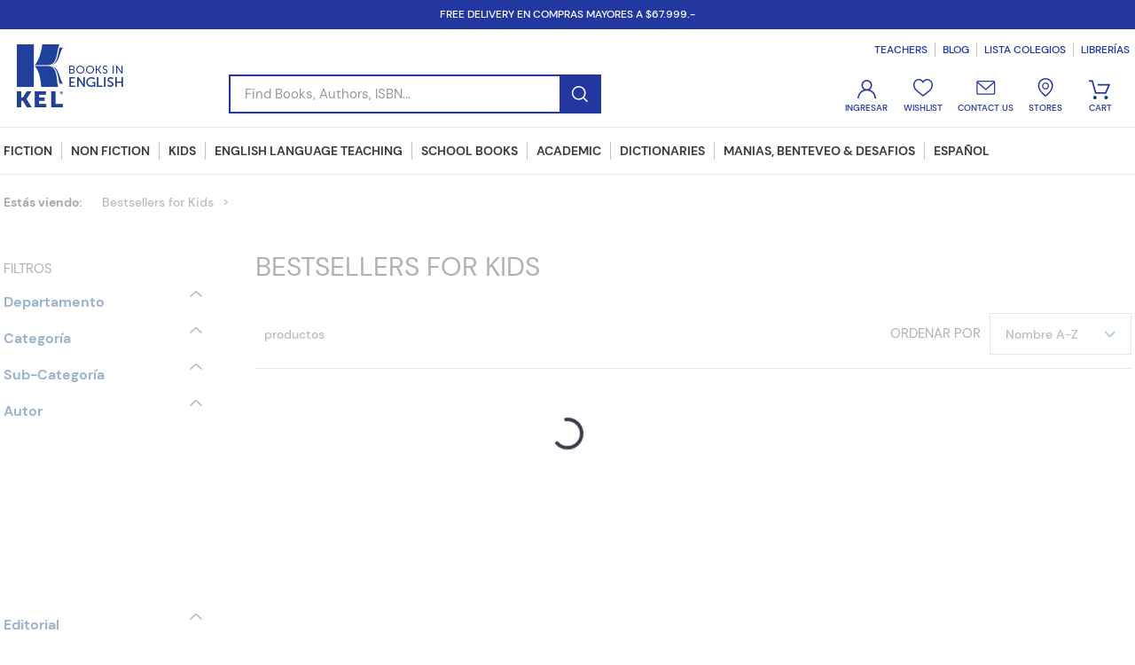

--- FILE ---
content_type: text/html; charset=utf-8
request_url: https://www.google.com/recaptcha/enterprise/anchor?ar=1&k=6LdV7CIpAAAAAPUrHXWlFArQ5hSiNQJk6Ja-vcYM&co=aHR0cHM6Ly93d3cua2VsZWRpY2lvbmVzLmNvbTo0NDM.&hl=es-419&v=PoyoqOPhxBO7pBk68S4YbpHZ&size=invisible&anchor-ms=20000&execute-ms=30000&cb=nb29pahhwhj6
body_size: 48865
content:
<!DOCTYPE HTML><html dir="ltr" lang="es-419"><head><meta http-equiv="Content-Type" content="text/html; charset=UTF-8">
<meta http-equiv="X-UA-Compatible" content="IE=edge">
<title>reCAPTCHA</title>
<style type="text/css">
/* cyrillic-ext */
@font-face {
  font-family: 'Roboto';
  font-style: normal;
  font-weight: 400;
  font-stretch: 100%;
  src: url(//fonts.gstatic.com/s/roboto/v48/KFO7CnqEu92Fr1ME7kSn66aGLdTylUAMa3GUBHMdazTgWw.woff2) format('woff2');
  unicode-range: U+0460-052F, U+1C80-1C8A, U+20B4, U+2DE0-2DFF, U+A640-A69F, U+FE2E-FE2F;
}
/* cyrillic */
@font-face {
  font-family: 'Roboto';
  font-style: normal;
  font-weight: 400;
  font-stretch: 100%;
  src: url(//fonts.gstatic.com/s/roboto/v48/KFO7CnqEu92Fr1ME7kSn66aGLdTylUAMa3iUBHMdazTgWw.woff2) format('woff2');
  unicode-range: U+0301, U+0400-045F, U+0490-0491, U+04B0-04B1, U+2116;
}
/* greek-ext */
@font-face {
  font-family: 'Roboto';
  font-style: normal;
  font-weight: 400;
  font-stretch: 100%;
  src: url(//fonts.gstatic.com/s/roboto/v48/KFO7CnqEu92Fr1ME7kSn66aGLdTylUAMa3CUBHMdazTgWw.woff2) format('woff2');
  unicode-range: U+1F00-1FFF;
}
/* greek */
@font-face {
  font-family: 'Roboto';
  font-style: normal;
  font-weight: 400;
  font-stretch: 100%;
  src: url(//fonts.gstatic.com/s/roboto/v48/KFO7CnqEu92Fr1ME7kSn66aGLdTylUAMa3-UBHMdazTgWw.woff2) format('woff2');
  unicode-range: U+0370-0377, U+037A-037F, U+0384-038A, U+038C, U+038E-03A1, U+03A3-03FF;
}
/* math */
@font-face {
  font-family: 'Roboto';
  font-style: normal;
  font-weight: 400;
  font-stretch: 100%;
  src: url(//fonts.gstatic.com/s/roboto/v48/KFO7CnqEu92Fr1ME7kSn66aGLdTylUAMawCUBHMdazTgWw.woff2) format('woff2');
  unicode-range: U+0302-0303, U+0305, U+0307-0308, U+0310, U+0312, U+0315, U+031A, U+0326-0327, U+032C, U+032F-0330, U+0332-0333, U+0338, U+033A, U+0346, U+034D, U+0391-03A1, U+03A3-03A9, U+03B1-03C9, U+03D1, U+03D5-03D6, U+03F0-03F1, U+03F4-03F5, U+2016-2017, U+2034-2038, U+203C, U+2040, U+2043, U+2047, U+2050, U+2057, U+205F, U+2070-2071, U+2074-208E, U+2090-209C, U+20D0-20DC, U+20E1, U+20E5-20EF, U+2100-2112, U+2114-2115, U+2117-2121, U+2123-214F, U+2190, U+2192, U+2194-21AE, U+21B0-21E5, U+21F1-21F2, U+21F4-2211, U+2213-2214, U+2216-22FF, U+2308-230B, U+2310, U+2319, U+231C-2321, U+2336-237A, U+237C, U+2395, U+239B-23B7, U+23D0, U+23DC-23E1, U+2474-2475, U+25AF, U+25B3, U+25B7, U+25BD, U+25C1, U+25CA, U+25CC, U+25FB, U+266D-266F, U+27C0-27FF, U+2900-2AFF, U+2B0E-2B11, U+2B30-2B4C, U+2BFE, U+3030, U+FF5B, U+FF5D, U+1D400-1D7FF, U+1EE00-1EEFF;
}
/* symbols */
@font-face {
  font-family: 'Roboto';
  font-style: normal;
  font-weight: 400;
  font-stretch: 100%;
  src: url(//fonts.gstatic.com/s/roboto/v48/KFO7CnqEu92Fr1ME7kSn66aGLdTylUAMaxKUBHMdazTgWw.woff2) format('woff2');
  unicode-range: U+0001-000C, U+000E-001F, U+007F-009F, U+20DD-20E0, U+20E2-20E4, U+2150-218F, U+2190, U+2192, U+2194-2199, U+21AF, U+21E6-21F0, U+21F3, U+2218-2219, U+2299, U+22C4-22C6, U+2300-243F, U+2440-244A, U+2460-24FF, U+25A0-27BF, U+2800-28FF, U+2921-2922, U+2981, U+29BF, U+29EB, U+2B00-2BFF, U+4DC0-4DFF, U+FFF9-FFFB, U+10140-1018E, U+10190-1019C, U+101A0, U+101D0-101FD, U+102E0-102FB, U+10E60-10E7E, U+1D2C0-1D2D3, U+1D2E0-1D37F, U+1F000-1F0FF, U+1F100-1F1AD, U+1F1E6-1F1FF, U+1F30D-1F30F, U+1F315, U+1F31C, U+1F31E, U+1F320-1F32C, U+1F336, U+1F378, U+1F37D, U+1F382, U+1F393-1F39F, U+1F3A7-1F3A8, U+1F3AC-1F3AF, U+1F3C2, U+1F3C4-1F3C6, U+1F3CA-1F3CE, U+1F3D4-1F3E0, U+1F3ED, U+1F3F1-1F3F3, U+1F3F5-1F3F7, U+1F408, U+1F415, U+1F41F, U+1F426, U+1F43F, U+1F441-1F442, U+1F444, U+1F446-1F449, U+1F44C-1F44E, U+1F453, U+1F46A, U+1F47D, U+1F4A3, U+1F4B0, U+1F4B3, U+1F4B9, U+1F4BB, U+1F4BF, U+1F4C8-1F4CB, U+1F4D6, U+1F4DA, U+1F4DF, U+1F4E3-1F4E6, U+1F4EA-1F4ED, U+1F4F7, U+1F4F9-1F4FB, U+1F4FD-1F4FE, U+1F503, U+1F507-1F50B, U+1F50D, U+1F512-1F513, U+1F53E-1F54A, U+1F54F-1F5FA, U+1F610, U+1F650-1F67F, U+1F687, U+1F68D, U+1F691, U+1F694, U+1F698, U+1F6AD, U+1F6B2, U+1F6B9-1F6BA, U+1F6BC, U+1F6C6-1F6CF, U+1F6D3-1F6D7, U+1F6E0-1F6EA, U+1F6F0-1F6F3, U+1F6F7-1F6FC, U+1F700-1F7FF, U+1F800-1F80B, U+1F810-1F847, U+1F850-1F859, U+1F860-1F887, U+1F890-1F8AD, U+1F8B0-1F8BB, U+1F8C0-1F8C1, U+1F900-1F90B, U+1F93B, U+1F946, U+1F984, U+1F996, U+1F9E9, U+1FA00-1FA6F, U+1FA70-1FA7C, U+1FA80-1FA89, U+1FA8F-1FAC6, U+1FACE-1FADC, U+1FADF-1FAE9, U+1FAF0-1FAF8, U+1FB00-1FBFF;
}
/* vietnamese */
@font-face {
  font-family: 'Roboto';
  font-style: normal;
  font-weight: 400;
  font-stretch: 100%;
  src: url(//fonts.gstatic.com/s/roboto/v48/KFO7CnqEu92Fr1ME7kSn66aGLdTylUAMa3OUBHMdazTgWw.woff2) format('woff2');
  unicode-range: U+0102-0103, U+0110-0111, U+0128-0129, U+0168-0169, U+01A0-01A1, U+01AF-01B0, U+0300-0301, U+0303-0304, U+0308-0309, U+0323, U+0329, U+1EA0-1EF9, U+20AB;
}
/* latin-ext */
@font-face {
  font-family: 'Roboto';
  font-style: normal;
  font-weight: 400;
  font-stretch: 100%;
  src: url(//fonts.gstatic.com/s/roboto/v48/KFO7CnqEu92Fr1ME7kSn66aGLdTylUAMa3KUBHMdazTgWw.woff2) format('woff2');
  unicode-range: U+0100-02BA, U+02BD-02C5, U+02C7-02CC, U+02CE-02D7, U+02DD-02FF, U+0304, U+0308, U+0329, U+1D00-1DBF, U+1E00-1E9F, U+1EF2-1EFF, U+2020, U+20A0-20AB, U+20AD-20C0, U+2113, U+2C60-2C7F, U+A720-A7FF;
}
/* latin */
@font-face {
  font-family: 'Roboto';
  font-style: normal;
  font-weight: 400;
  font-stretch: 100%;
  src: url(//fonts.gstatic.com/s/roboto/v48/KFO7CnqEu92Fr1ME7kSn66aGLdTylUAMa3yUBHMdazQ.woff2) format('woff2');
  unicode-range: U+0000-00FF, U+0131, U+0152-0153, U+02BB-02BC, U+02C6, U+02DA, U+02DC, U+0304, U+0308, U+0329, U+2000-206F, U+20AC, U+2122, U+2191, U+2193, U+2212, U+2215, U+FEFF, U+FFFD;
}
/* cyrillic-ext */
@font-face {
  font-family: 'Roboto';
  font-style: normal;
  font-weight: 500;
  font-stretch: 100%;
  src: url(//fonts.gstatic.com/s/roboto/v48/KFO7CnqEu92Fr1ME7kSn66aGLdTylUAMa3GUBHMdazTgWw.woff2) format('woff2');
  unicode-range: U+0460-052F, U+1C80-1C8A, U+20B4, U+2DE0-2DFF, U+A640-A69F, U+FE2E-FE2F;
}
/* cyrillic */
@font-face {
  font-family: 'Roboto';
  font-style: normal;
  font-weight: 500;
  font-stretch: 100%;
  src: url(//fonts.gstatic.com/s/roboto/v48/KFO7CnqEu92Fr1ME7kSn66aGLdTylUAMa3iUBHMdazTgWw.woff2) format('woff2');
  unicode-range: U+0301, U+0400-045F, U+0490-0491, U+04B0-04B1, U+2116;
}
/* greek-ext */
@font-face {
  font-family: 'Roboto';
  font-style: normal;
  font-weight: 500;
  font-stretch: 100%;
  src: url(//fonts.gstatic.com/s/roboto/v48/KFO7CnqEu92Fr1ME7kSn66aGLdTylUAMa3CUBHMdazTgWw.woff2) format('woff2');
  unicode-range: U+1F00-1FFF;
}
/* greek */
@font-face {
  font-family: 'Roboto';
  font-style: normal;
  font-weight: 500;
  font-stretch: 100%;
  src: url(//fonts.gstatic.com/s/roboto/v48/KFO7CnqEu92Fr1ME7kSn66aGLdTylUAMa3-UBHMdazTgWw.woff2) format('woff2');
  unicode-range: U+0370-0377, U+037A-037F, U+0384-038A, U+038C, U+038E-03A1, U+03A3-03FF;
}
/* math */
@font-face {
  font-family: 'Roboto';
  font-style: normal;
  font-weight: 500;
  font-stretch: 100%;
  src: url(//fonts.gstatic.com/s/roboto/v48/KFO7CnqEu92Fr1ME7kSn66aGLdTylUAMawCUBHMdazTgWw.woff2) format('woff2');
  unicode-range: U+0302-0303, U+0305, U+0307-0308, U+0310, U+0312, U+0315, U+031A, U+0326-0327, U+032C, U+032F-0330, U+0332-0333, U+0338, U+033A, U+0346, U+034D, U+0391-03A1, U+03A3-03A9, U+03B1-03C9, U+03D1, U+03D5-03D6, U+03F0-03F1, U+03F4-03F5, U+2016-2017, U+2034-2038, U+203C, U+2040, U+2043, U+2047, U+2050, U+2057, U+205F, U+2070-2071, U+2074-208E, U+2090-209C, U+20D0-20DC, U+20E1, U+20E5-20EF, U+2100-2112, U+2114-2115, U+2117-2121, U+2123-214F, U+2190, U+2192, U+2194-21AE, U+21B0-21E5, U+21F1-21F2, U+21F4-2211, U+2213-2214, U+2216-22FF, U+2308-230B, U+2310, U+2319, U+231C-2321, U+2336-237A, U+237C, U+2395, U+239B-23B7, U+23D0, U+23DC-23E1, U+2474-2475, U+25AF, U+25B3, U+25B7, U+25BD, U+25C1, U+25CA, U+25CC, U+25FB, U+266D-266F, U+27C0-27FF, U+2900-2AFF, U+2B0E-2B11, U+2B30-2B4C, U+2BFE, U+3030, U+FF5B, U+FF5D, U+1D400-1D7FF, U+1EE00-1EEFF;
}
/* symbols */
@font-face {
  font-family: 'Roboto';
  font-style: normal;
  font-weight: 500;
  font-stretch: 100%;
  src: url(//fonts.gstatic.com/s/roboto/v48/KFO7CnqEu92Fr1ME7kSn66aGLdTylUAMaxKUBHMdazTgWw.woff2) format('woff2');
  unicode-range: U+0001-000C, U+000E-001F, U+007F-009F, U+20DD-20E0, U+20E2-20E4, U+2150-218F, U+2190, U+2192, U+2194-2199, U+21AF, U+21E6-21F0, U+21F3, U+2218-2219, U+2299, U+22C4-22C6, U+2300-243F, U+2440-244A, U+2460-24FF, U+25A0-27BF, U+2800-28FF, U+2921-2922, U+2981, U+29BF, U+29EB, U+2B00-2BFF, U+4DC0-4DFF, U+FFF9-FFFB, U+10140-1018E, U+10190-1019C, U+101A0, U+101D0-101FD, U+102E0-102FB, U+10E60-10E7E, U+1D2C0-1D2D3, U+1D2E0-1D37F, U+1F000-1F0FF, U+1F100-1F1AD, U+1F1E6-1F1FF, U+1F30D-1F30F, U+1F315, U+1F31C, U+1F31E, U+1F320-1F32C, U+1F336, U+1F378, U+1F37D, U+1F382, U+1F393-1F39F, U+1F3A7-1F3A8, U+1F3AC-1F3AF, U+1F3C2, U+1F3C4-1F3C6, U+1F3CA-1F3CE, U+1F3D4-1F3E0, U+1F3ED, U+1F3F1-1F3F3, U+1F3F5-1F3F7, U+1F408, U+1F415, U+1F41F, U+1F426, U+1F43F, U+1F441-1F442, U+1F444, U+1F446-1F449, U+1F44C-1F44E, U+1F453, U+1F46A, U+1F47D, U+1F4A3, U+1F4B0, U+1F4B3, U+1F4B9, U+1F4BB, U+1F4BF, U+1F4C8-1F4CB, U+1F4D6, U+1F4DA, U+1F4DF, U+1F4E3-1F4E6, U+1F4EA-1F4ED, U+1F4F7, U+1F4F9-1F4FB, U+1F4FD-1F4FE, U+1F503, U+1F507-1F50B, U+1F50D, U+1F512-1F513, U+1F53E-1F54A, U+1F54F-1F5FA, U+1F610, U+1F650-1F67F, U+1F687, U+1F68D, U+1F691, U+1F694, U+1F698, U+1F6AD, U+1F6B2, U+1F6B9-1F6BA, U+1F6BC, U+1F6C6-1F6CF, U+1F6D3-1F6D7, U+1F6E0-1F6EA, U+1F6F0-1F6F3, U+1F6F7-1F6FC, U+1F700-1F7FF, U+1F800-1F80B, U+1F810-1F847, U+1F850-1F859, U+1F860-1F887, U+1F890-1F8AD, U+1F8B0-1F8BB, U+1F8C0-1F8C1, U+1F900-1F90B, U+1F93B, U+1F946, U+1F984, U+1F996, U+1F9E9, U+1FA00-1FA6F, U+1FA70-1FA7C, U+1FA80-1FA89, U+1FA8F-1FAC6, U+1FACE-1FADC, U+1FADF-1FAE9, U+1FAF0-1FAF8, U+1FB00-1FBFF;
}
/* vietnamese */
@font-face {
  font-family: 'Roboto';
  font-style: normal;
  font-weight: 500;
  font-stretch: 100%;
  src: url(//fonts.gstatic.com/s/roboto/v48/KFO7CnqEu92Fr1ME7kSn66aGLdTylUAMa3OUBHMdazTgWw.woff2) format('woff2');
  unicode-range: U+0102-0103, U+0110-0111, U+0128-0129, U+0168-0169, U+01A0-01A1, U+01AF-01B0, U+0300-0301, U+0303-0304, U+0308-0309, U+0323, U+0329, U+1EA0-1EF9, U+20AB;
}
/* latin-ext */
@font-face {
  font-family: 'Roboto';
  font-style: normal;
  font-weight: 500;
  font-stretch: 100%;
  src: url(//fonts.gstatic.com/s/roboto/v48/KFO7CnqEu92Fr1ME7kSn66aGLdTylUAMa3KUBHMdazTgWw.woff2) format('woff2');
  unicode-range: U+0100-02BA, U+02BD-02C5, U+02C7-02CC, U+02CE-02D7, U+02DD-02FF, U+0304, U+0308, U+0329, U+1D00-1DBF, U+1E00-1E9F, U+1EF2-1EFF, U+2020, U+20A0-20AB, U+20AD-20C0, U+2113, U+2C60-2C7F, U+A720-A7FF;
}
/* latin */
@font-face {
  font-family: 'Roboto';
  font-style: normal;
  font-weight: 500;
  font-stretch: 100%;
  src: url(//fonts.gstatic.com/s/roboto/v48/KFO7CnqEu92Fr1ME7kSn66aGLdTylUAMa3yUBHMdazQ.woff2) format('woff2');
  unicode-range: U+0000-00FF, U+0131, U+0152-0153, U+02BB-02BC, U+02C6, U+02DA, U+02DC, U+0304, U+0308, U+0329, U+2000-206F, U+20AC, U+2122, U+2191, U+2193, U+2212, U+2215, U+FEFF, U+FFFD;
}
/* cyrillic-ext */
@font-face {
  font-family: 'Roboto';
  font-style: normal;
  font-weight: 900;
  font-stretch: 100%;
  src: url(//fonts.gstatic.com/s/roboto/v48/KFO7CnqEu92Fr1ME7kSn66aGLdTylUAMa3GUBHMdazTgWw.woff2) format('woff2');
  unicode-range: U+0460-052F, U+1C80-1C8A, U+20B4, U+2DE0-2DFF, U+A640-A69F, U+FE2E-FE2F;
}
/* cyrillic */
@font-face {
  font-family: 'Roboto';
  font-style: normal;
  font-weight: 900;
  font-stretch: 100%;
  src: url(//fonts.gstatic.com/s/roboto/v48/KFO7CnqEu92Fr1ME7kSn66aGLdTylUAMa3iUBHMdazTgWw.woff2) format('woff2');
  unicode-range: U+0301, U+0400-045F, U+0490-0491, U+04B0-04B1, U+2116;
}
/* greek-ext */
@font-face {
  font-family: 'Roboto';
  font-style: normal;
  font-weight: 900;
  font-stretch: 100%;
  src: url(//fonts.gstatic.com/s/roboto/v48/KFO7CnqEu92Fr1ME7kSn66aGLdTylUAMa3CUBHMdazTgWw.woff2) format('woff2');
  unicode-range: U+1F00-1FFF;
}
/* greek */
@font-face {
  font-family: 'Roboto';
  font-style: normal;
  font-weight: 900;
  font-stretch: 100%;
  src: url(//fonts.gstatic.com/s/roboto/v48/KFO7CnqEu92Fr1ME7kSn66aGLdTylUAMa3-UBHMdazTgWw.woff2) format('woff2');
  unicode-range: U+0370-0377, U+037A-037F, U+0384-038A, U+038C, U+038E-03A1, U+03A3-03FF;
}
/* math */
@font-face {
  font-family: 'Roboto';
  font-style: normal;
  font-weight: 900;
  font-stretch: 100%;
  src: url(//fonts.gstatic.com/s/roboto/v48/KFO7CnqEu92Fr1ME7kSn66aGLdTylUAMawCUBHMdazTgWw.woff2) format('woff2');
  unicode-range: U+0302-0303, U+0305, U+0307-0308, U+0310, U+0312, U+0315, U+031A, U+0326-0327, U+032C, U+032F-0330, U+0332-0333, U+0338, U+033A, U+0346, U+034D, U+0391-03A1, U+03A3-03A9, U+03B1-03C9, U+03D1, U+03D5-03D6, U+03F0-03F1, U+03F4-03F5, U+2016-2017, U+2034-2038, U+203C, U+2040, U+2043, U+2047, U+2050, U+2057, U+205F, U+2070-2071, U+2074-208E, U+2090-209C, U+20D0-20DC, U+20E1, U+20E5-20EF, U+2100-2112, U+2114-2115, U+2117-2121, U+2123-214F, U+2190, U+2192, U+2194-21AE, U+21B0-21E5, U+21F1-21F2, U+21F4-2211, U+2213-2214, U+2216-22FF, U+2308-230B, U+2310, U+2319, U+231C-2321, U+2336-237A, U+237C, U+2395, U+239B-23B7, U+23D0, U+23DC-23E1, U+2474-2475, U+25AF, U+25B3, U+25B7, U+25BD, U+25C1, U+25CA, U+25CC, U+25FB, U+266D-266F, U+27C0-27FF, U+2900-2AFF, U+2B0E-2B11, U+2B30-2B4C, U+2BFE, U+3030, U+FF5B, U+FF5D, U+1D400-1D7FF, U+1EE00-1EEFF;
}
/* symbols */
@font-face {
  font-family: 'Roboto';
  font-style: normal;
  font-weight: 900;
  font-stretch: 100%;
  src: url(//fonts.gstatic.com/s/roboto/v48/KFO7CnqEu92Fr1ME7kSn66aGLdTylUAMaxKUBHMdazTgWw.woff2) format('woff2');
  unicode-range: U+0001-000C, U+000E-001F, U+007F-009F, U+20DD-20E0, U+20E2-20E4, U+2150-218F, U+2190, U+2192, U+2194-2199, U+21AF, U+21E6-21F0, U+21F3, U+2218-2219, U+2299, U+22C4-22C6, U+2300-243F, U+2440-244A, U+2460-24FF, U+25A0-27BF, U+2800-28FF, U+2921-2922, U+2981, U+29BF, U+29EB, U+2B00-2BFF, U+4DC0-4DFF, U+FFF9-FFFB, U+10140-1018E, U+10190-1019C, U+101A0, U+101D0-101FD, U+102E0-102FB, U+10E60-10E7E, U+1D2C0-1D2D3, U+1D2E0-1D37F, U+1F000-1F0FF, U+1F100-1F1AD, U+1F1E6-1F1FF, U+1F30D-1F30F, U+1F315, U+1F31C, U+1F31E, U+1F320-1F32C, U+1F336, U+1F378, U+1F37D, U+1F382, U+1F393-1F39F, U+1F3A7-1F3A8, U+1F3AC-1F3AF, U+1F3C2, U+1F3C4-1F3C6, U+1F3CA-1F3CE, U+1F3D4-1F3E0, U+1F3ED, U+1F3F1-1F3F3, U+1F3F5-1F3F7, U+1F408, U+1F415, U+1F41F, U+1F426, U+1F43F, U+1F441-1F442, U+1F444, U+1F446-1F449, U+1F44C-1F44E, U+1F453, U+1F46A, U+1F47D, U+1F4A3, U+1F4B0, U+1F4B3, U+1F4B9, U+1F4BB, U+1F4BF, U+1F4C8-1F4CB, U+1F4D6, U+1F4DA, U+1F4DF, U+1F4E3-1F4E6, U+1F4EA-1F4ED, U+1F4F7, U+1F4F9-1F4FB, U+1F4FD-1F4FE, U+1F503, U+1F507-1F50B, U+1F50D, U+1F512-1F513, U+1F53E-1F54A, U+1F54F-1F5FA, U+1F610, U+1F650-1F67F, U+1F687, U+1F68D, U+1F691, U+1F694, U+1F698, U+1F6AD, U+1F6B2, U+1F6B9-1F6BA, U+1F6BC, U+1F6C6-1F6CF, U+1F6D3-1F6D7, U+1F6E0-1F6EA, U+1F6F0-1F6F3, U+1F6F7-1F6FC, U+1F700-1F7FF, U+1F800-1F80B, U+1F810-1F847, U+1F850-1F859, U+1F860-1F887, U+1F890-1F8AD, U+1F8B0-1F8BB, U+1F8C0-1F8C1, U+1F900-1F90B, U+1F93B, U+1F946, U+1F984, U+1F996, U+1F9E9, U+1FA00-1FA6F, U+1FA70-1FA7C, U+1FA80-1FA89, U+1FA8F-1FAC6, U+1FACE-1FADC, U+1FADF-1FAE9, U+1FAF0-1FAF8, U+1FB00-1FBFF;
}
/* vietnamese */
@font-face {
  font-family: 'Roboto';
  font-style: normal;
  font-weight: 900;
  font-stretch: 100%;
  src: url(//fonts.gstatic.com/s/roboto/v48/KFO7CnqEu92Fr1ME7kSn66aGLdTylUAMa3OUBHMdazTgWw.woff2) format('woff2');
  unicode-range: U+0102-0103, U+0110-0111, U+0128-0129, U+0168-0169, U+01A0-01A1, U+01AF-01B0, U+0300-0301, U+0303-0304, U+0308-0309, U+0323, U+0329, U+1EA0-1EF9, U+20AB;
}
/* latin-ext */
@font-face {
  font-family: 'Roboto';
  font-style: normal;
  font-weight: 900;
  font-stretch: 100%;
  src: url(//fonts.gstatic.com/s/roboto/v48/KFO7CnqEu92Fr1ME7kSn66aGLdTylUAMa3KUBHMdazTgWw.woff2) format('woff2');
  unicode-range: U+0100-02BA, U+02BD-02C5, U+02C7-02CC, U+02CE-02D7, U+02DD-02FF, U+0304, U+0308, U+0329, U+1D00-1DBF, U+1E00-1E9F, U+1EF2-1EFF, U+2020, U+20A0-20AB, U+20AD-20C0, U+2113, U+2C60-2C7F, U+A720-A7FF;
}
/* latin */
@font-face {
  font-family: 'Roboto';
  font-style: normal;
  font-weight: 900;
  font-stretch: 100%;
  src: url(//fonts.gstatic.com/s/roboto/v48/KFO7CnqEu92Fr1ME7kSn66aGLdTylUAMa3yUBHMdazQ.woff2) format('woff2');
  unicode-range: U+0000-00FF, U+0131, U+0152-0153, U+02BB-02BC, U+02C6, U+02DA, U+02DC, U+0304, U+0308, U+0329, U+2000-206F, U+20AC, U+2122, U+2191, U+2193, U+2212, U+2215, U+FEFF, U+FFFD;
}

</style>
<link rel="stylesheet" type="text/css" href="https://www.gstatic.com/recaptcha/releases/PoyoqOPhxBO7pBk68S4YbpHZ/styles__ltr.css">
<script nonce="q_-sSpseAw9NQxNw3rFZhg" type="text/javascript">window['__recaptcha_api'] = 'https://www.google.com/recaptcha/enterprise/';</script>
<script type="text/javascript" src="https://www.gstatic.com/recaptcha/releases/PoyoqOPhxBO7pBk68S4YbpHZ/recaptcha__es_419.js" nonce="q_-sSpseAw9NQxNw3rFZhg">
      
    </script></head>
<body><div id="rc-anchor-alert" class="rc-anchor-alert"></div>
<input type="hidden" id="recaptcha-token" value="[base64]">
<script type="text/javascript" nonce="q_-sSpseAw9NQxNw3rFZhg">
      recaptcha.anchor.Main.init("[\x22ainput\x22,[\x22bgdata\x22,\x22\x22,\[base64]/[base64]/[base64]/ZyhXLGgpOnEoW04sMjEsbF0sVywwKSxoKSxmYWxzZSxmYWxzZSl9Y2F0Y2goayl7RygzNTgsVyk/[base64]/[base64]/[base64]/[base64]/[base64]/[base64]/[base64]/bmV3IEJbT10oRFswXSk6dz09Mj9uZXcgQltPXShEWzBdLERbMV0pOnc9PTM/bmV3IEJbT10oRFswXSxEWzFdLERbMl0pOnc9PTQ/[base64]/[base64]/[base64]/[base64]/[base64]\\u003d\x22,\[base64]\x22,\[base64]/wpfCkBzDmjwdTMKhQ094YiUQBsKAZUdCPsOFIMO/cFzDj8OcQ2HDmMKRwoRNdXfCvcK8wrjDr1/Dt23DnVxOw7fCr8KqMsOKYMKYYU3DlsOBfsOHwoTCtgrCqQJUwqLCvsKtw5XChWPDoz3DhsOQHsKmBUJ/HcKPw4XDpcKkwoU5w43DscOidsO4w5pwwowlWz/DhcKnw4YhXw99woJSCzLCqy7CmxfChBlnw6oNXsKMwqPDohpywrF0OUXDhTrCl8KfHVFzw4MNVMKhwrweRMKRw7ISB13ChHDDvBBEwp3DqMKow5kiw4d9ED/DrMOTw5TDsxM4wrvCqj/[base64]/Dg8O+w7JwC8Kkw7p6acOJSzbCjVXCqlXCsBrCjhbCuztrSMOHbcOow6gtORg1HsKkwrjCuyYrU8K/w6V0DcKGHcOFwp4lwoc9wqQMw73Dt0TCg8OXeMKCLcO2Bi/Dv8KBwqRdInzDg35Gw6dUw4LDtHEBw6Iza1VOZ0PClyArFcKTJMKcw5JqQ8Ovw6/CgMOIwrkpIwbCrsK4w4rDncKMY8K4CzRwLmMEwroZw7cgw6ViwrzCpw/[base64]/DicOmwrkIw4ghecKGFnTCq8KOPcOVwo3DpzMkwp/DrsK6NSkSZcO/JGgqTsOda0vDs8KNw5XDgmVQOx8Aw5rCjsOIw4pwwr3Di37CsSZRw4jCvgdBwpwWQh0BcEvCtsKbw4/CocKXw7wvEgzCkztewrNvEMKFVMK7wozCngUxbDTCsnDDqnk0w6ctw63DkQohWU1kGMK1w7xDw4hVwoIvw5LDlhbCmyfCvsKJwq/DkhoJecKQwrLDuj8PasOJw6TDqMK7w5vDon/Ci0t6aMOLU8K2PMK9w6/Dp8K0OS9OwpbCp8ONWjsIGcKRGhvClXxXwop5Z31DWsOKWGXDo03CrcOYCsKKfVbCoVICQsKeWcOXw7HCnlZPT8KSwqLCl8KPw5HDqxFlw5FFN8Ozw747CHnCrQlYRlpzw7Y6wrwFS8O/HAJyc8KfYkzDqngcWcOaw6wzw7/[base64]/DoBnDjMKeIcOsJSoewpcRSQnCqXh+wqsbw4/DksKcLWTCiEnDqcKrccKRTsK4w6gfc8O+H8KDTxbDnCdTBMO3wpLCsXQvw7DDjsO8TsKaaMOTN0FVw4t8w49zw5QbASMeXlHCvizClMOXDTADw6TCsMOvw7HCuxNVw5ckwqjDq1bDv20Ww4PCiMOfE8OBFMOzw4F2J8K4wo81wpPClsKuKDAGfMKwBMK6w5fDqV4/w4g/wpbCrW3Chn9OUcKlw5AMwpwKJ2XDusOsehjDvmZ8VcKeNmLDhCHCvT/DnVYQPsKadcKOw4vDh8Ojw6PDjcKuWsKnw7DCqVnDnUnDpSk/wp5Iw5Z/wrZTO8Ksw63CgcOQHcKUw77ChTPDoMKkLcOdwpjCrsKuw7vDm8KawrlSwpwVw44mYSvCmCnDo3oXD8KuU8KcacKYw6bDnlg4w7BVZiLCjxghw6gQFRzDlcK8wprDq8K0w4nDhRFpw6nCpsOpKMKKw5dSw4wLNMKhw7RxO8KlwqTDgFvCnsOPw5/DgS04PcOMwp10ZmvDu8KxCR/DgsOPIgZ6TzjClmDCkEY3w7wVSsOaWsKaw4nDisOwEUPCp8Ofw5LDqcOhw590w5NKX8KPwr/CssKmw6vDlmLCuMKFCCJ7Y2LDtMObwpAaAQIywq/DklVWbMKKw5U8a8KGYGXCkx/Ch0LDnGcrJRvDicOTwpRNF8O9FB3CgcKyP2J4wqjDlMK+wqnDnEHDjVxCw6EDUcKFFsOnYR0owqHCgw3DosObAF/DhEZlwpDDlsKlwqUjIsOPV1bCu8Klb1bCnFE2V8OYLsK1wpzDucK2RMK4HMOgIVB2wrTCvMKEwr3DnMKkGQrDi8OUw7Z0HsK7w7bDjMKsw7JrOCDCpMKvJisUVg3DscOhw57CpMKjaHAATsOpCsONwrAhwo0zb1fDlcOBwoMKwo7CqW/DnHPDk8KkaMKITTYTJ8OUwq9VwrzDujDDvcOWUsO2cSzDocO8VcKrw5ILfD40HWxQasO1eHLCtsOBQ8Onw4DDn8OOL8O2w5NIwq3DkcKmw6U0w7IrFcOIBgdTw5RvdMOCw6lLwq8xwrjDrcKTwr/CqiLCosKsc8KgOlZRVUoud8OLVsK+w5JJwpDCvMOVwq7DpMOXw5DCmykKAU4+CQtnegdow7/CjsKHF8OmVSTCoGvDo8OxworDlDfDlsKawol2LhrDsA9vw5NjLMOlw7w/wrVjOEfDi8OYKMKqwqIQUDFGwpPDt8OCGA7DgMODw7HDn2bDn8K6BU86wrJPw58NScOiwpR3clzCuyB2w5w7ZcOXJijCtSLCgg/Co2BHDMKuPsKsYcOLKcOLYMO+w4wWBCtRJ3jCi8OJfCrCpMKQw5/Dm03Cg8Olw6pbRQPDpFPCul91wq4lfMOWQMO0wr58S2c3d8OkwoRQIsKYdTzDnQ3Doxw6KQs5QsKQwrhmZcKdwpVNwpNFw4LCshdZw59Ofj/[base64]/PMKAwpPCmMOxw5BSwrxPJ8OYAMOePcOFwo7CssKtw6PDnn7CpSrDq8O2TsK7w5DCicKGXsK8wrkkQyfCpT7DrFB/wr3ClhBQwpTDh8KNBMOSfMKJEADDjS7CusO7EcOJwqEhw5DDrcKzwobDtwsaMcOgLQXCrVrCkljChEzDgls+wq07OcKfw5zDi8KUwoxOIm/CtUtaHwHDiMKkU8Kwdilmw6QJR8OGScKQwpLCqsOcVRTDisKsw5TDlAhpw6LCqsKbHMKfD8OkBmPCosORXMKAaBoHwrgIw7HCkMKmfsOuGMKewpjCpTbDmAwUwqfDtCDDmRtFwq/[base64]/w5Acwp/Dmx3DnFcQDRwbGkzDusKHw7RGemEzw6jDnsK0w4fCjEbDlsOQcG4hwrbDun0FRcKtwr/[base64]/Cuk/[base64]/Cj1/Cs1lzwpA0XAtyFRzDmF4MLcKowq0aw5/[base64]/w6vCqcOEwqB4w4w/woXDgRMQRw3DtcKJYcOywr7Co8KhO8KiJcONcB/CssKQw5/CpQRxwpHDqsK3PsOhw5c0WcKtw7rCkhlyC3ETwpY9bX3Dnwg/[base64]/CiXHDvWs9w4fDvsKtCDfCrSA0dcODFsO9w7HDkgMVw5Fpw7jDkBNuFsKjwq3CgcOJw4zDk8OkwosiOsKPwodAwrLDkhl2anMMIsK3wrrDjcOlwq7CmsOqFX8HflcZMcKdwohAw5lXwqfDtcOTw7PCg3Rdw7pFwpbCl8OEw6bCqcK1f043wqoISBwuw6/CrAFTwr9YwrnDs8KYwpJtYFsYdMO6w4RbwoQYYm5OI8O3wq0yQ2Zjfg7CgTHDviAvwo3CtEbCu8KyPCI0P8K8wp/Ch3zCnj4SVAPDl8Oow44dwqVIZsKjw6XDtcOaw7DDg8Oww6/ChcKjKMKCwozClybDv8KBwpcTI8KYNVspwrrCrsKuwojDmCDDnD5gw7/DkAxGw6hewrnChMOGD1LCrcOZw60JwrvCq0ZaWwjCijDCqsKtwqnDuMKiGsKxwqd1RcOOwrHCl8Kpb0jDkQjCozFkwo3DuVTDp8O/BS5jAk/ClsOERcK9ZTbCrS7CucOnwoILwqLCjijDuWpQw7zDoWnDoBvDg8OOD8Kewo/[base64]/w4TCt03DtMKqUcO+wqcAwpfCgcKNSsKnR8O7wrI/J2nChUEuCsKkDcO8NMKMw6tRAEvDgMK+ScOrwoTDosOfwrV2el5ew6/Cr8KsHMOFwqApRXjDsAHCg8OcbsOGKHsWw43DucK0w68SbsOzwrtIF8OFw4x9JsKJw6FlScKfQxYYwqhiw6vCqcKMwo7CuMKxUsO/[base64]/CoFoSw6/[base64]/DpcOyw47DhMKyX3XDpSHCkXfDm3PCiMOtTMKKMsOfwrB9MMKEw7BecsKOwqg1NMKzw7RgWVpfbULCmMKvFzrCpBrDqSzDtj3DoWxNIcKKaiY4w6/DicKOw4dGwp1yS8KhbzPDnn3CscKuw4AwdmfDiMKdwrQ3QcKCwrrCs8KVM8KXwrHClVVqwpDCkBpmHMO2w4rCn8OcBsOIccOPw7VdSMOHw44AJMOYwr/CljPCocKRdnrCusKHA8KiF8O6wo3Dj8OnSH/CuMKhwoHDtMOXUMKPwoPDm8Ouw68rwrozBTQaw6VMFVM0YHzDmCDCn8KrFcK/YMKFw5MrWsK6HMOUw4BQwrvCgcK7w7PCsTHDpcO9WsKIRzRuSRXDpsOUMsOhw4/DscKIwqxYw7HDoxAUCmbChDE6Y34SJUsbwq1kMcOCw4o3KAPDk07Du8OewoN2wqNiIMKPEEHDtQIAW8KYRTBdw7/CgsOIUsK0V01aw7ZXF3HCicOoZQzDgj9hwrLCv8KjwrAlw5/DssKHecORVXXDoEXCnMO2w7XCmyA2woHDj8ORwqXDpxoAwqFww5cqc8K+EsOqwqzCo2ltw7YPwrDDpwcrwp7Cl8KgRDTDh8O8McOFCzQ/DXvCkiNOwqzDn8OBCcOfwpjCi8KPVCQlwoBIwp8lWMODFcKWQQw8LcO6QFktwoJRLsOuwp/CiGgJRcKuWcOJLMOGw7kmwp58wqnDu8Ozw4TCiCgOAEXCjsKow5kKwqAzBA3DkQbDo8O1CgPDucK3wq7Cv8Kkw5LDgx4BfEIdw4dzw6nDlMKHwptbPsO4wqLDuF5rwo7CnXbDthvDt8O4w583wrp6ay5yw7VMIMKPw4FwcX7Chi/CilJyw6RHwoNFFVHDuhvDgMKywp55csO7wrDCusK4YicHw4xdbgJhw5UxIMKQw5BFwoAgwpwuWsKgAMK+wrpvfBVlK0fCpAVEDTbCq8KYK8KWYsO6FcKcWHcQw5FAfmHDhmLCvMOswrHDl8OZwrJKPFPCqsO9KE/[base64]/DrsO0NsOKwpvCqmNxVStITEXDnsOWwqvClMOFw5NHUcO0TW1vwrLDoxVyw6XDhMK/[base64]/w6nCrTPCr8Oww5AswpJSIcOvwpvDgcKYwq/[base64]/Dn8K6w6/[base64]/DtxDCo8KOSsOAw7dswobDkMOmw63Dj2AZd8KLEcO6w4PCq8O+JgRVJkfChFUOwpfDiXxRw73Ch2vCvVUMw5o/FGDCksO6woAMw7bDr0lUD8KpDsONMMKOcQ91SMKwfMOiw7ZuVCzDgWfCrcKpbl9kOypmwo4TJ8K1w6RBw5jCik9tw6jDizPDjsO5w6fDggXDvT3DjQd/wrjDsRAjR8OZeHDDlWPDk8K7woUzDQoPw5IZfcKSasKpIjkSMTTDhmDCm8KKGsOSF8OUVC/CuMKOf8ORQkrCjE/Cs8KTM8O0wpTDvj0GYks1wqTDvcKPw6TDi8OOw7PCscK2OCVewqDDijrDiMOywrgtFnfCo8OoEyh9wp7DlMKBw6ocw7vCsB8jw702wolbNADDsC5Zwq3DrMOyDMKvw51DIC9fPR7Dk8KaE1fDsMOIHVF/wovCo2NRw6PDr8OgbMO/w5LCg8OPVEcIJsOiwrIpfMOyaEJ7YMOpw5DCtsOrw6rChcKdNcKUwropHMKywonCsSLDqMO6PW7DixkGw79/wqXCq8ORwqJ4cFTDtsOdAzdxJU9Gwp3DhX5rw7DChcK8fsOEOElxw784GMKOw7bCl8OKwoDCp8OpXUl7HA91JWJHwonDt11JQ8ORwpsYwpxiOMKvLMKUEsKyw5TDtsKJEsOuwqnClcKuw4Uvw6Ehw4g+SMKPQhtwwp7DpMKTwq7CucOswpbDvH/CjWHDmsOHwplhwo7DlcK3UcKnwppffsObw57Do0ZlGMK+wrtxw60/wqXCoMO+wodPBMKSQ8K5woDDnDbCmnLDnld9Qi54IGnDisKoO8KuJ2dPK2vDkS55K30ww6V9XwfDrW42HQXCjgF/[base64]/DiGvDjsOKKUNNwpXClsKpw6lww4vCusO3w7l7w57Cu8OEN1dnMidAMsO4w4bCrVtvw7ElGAnCscOxOcKgFsO5flo1wonDkkBHwrbCnGjDjsOrw4woMsODwq0kVcKGfMOMw6NNw4fCkcKpVgbDlcKyw53Dm8KBw6vCp8KAAjsTw6B/[base64]/CgMOSdcK0c8OPMcOuWcOtGUliwpwjw5NdScOIDsOJGgwmwo7CjcK6wo/DphlEw50Cw5PCmcOowrMlT8KswprCoRfCo1fDvsKLw6tuacKTwo0hw43DpsKLwrvCnwzCjRwGGsOdwplZb8KGCsK2aTt2ZlN9w5XDiMOwTlZoeMOhwrsEwoo9w48dJhtjfxkfJMK1bMOHwpTDk8OdwpDCrn7DvMOZBMO6AsK/GMKdw6nDicKNw57CrAHCkSwHJFIqcl7DmcOha8O6NsKBAsKZwosxGkdCT3fCrinCkH5CwqnDo3hYWsKBw6HDisKowr9sw5tvwp/CscKUwr/DhMO0MsKdw5fDpsOfwqkLRB3CvMKNw4/CisOyJD/Dt8O3w5/DsMOWPhLDgTc4wo9/eMKgwp3Dhwltw50PYMO/byMsbWdGwrXCh3I1IMKUcMK7PTMccVQWFsOCw5HDn8KaX8KoenBvLiLDvmYIWgvCgcKlwpPCj3rDvlzDnsO0wrrDti3DjSbDvcOoK8K6Y8Kbw53CmMK5GsKAfsKDwobCjXLDnFzCl1Rrw5LCqcOLPAJ6wq3DihVOw6A/w7N/wqZ2LCsOwrYUw69CfwFKWGfDg07DhcOgeht3wrkhGQvDoXs8cMO4AsK3wqTDu3DCmMKRw7HCscOlVMOOfBfCpDZZwqrDim7DqcO6w4wGwpPCocK9Jx/DshUvwq7DgiFnZTLDosO4w5sJw4LDmAMeIsKaw79VwrvDicO9w5PDtX8tw47Co8KlwrlZwpF0OcOOw4fCgcKfOsO1NMK8wrPCrcKjw6oHw5vCiMKcw5ZydcKWeMO/M8O3w4jCqmjCpMO8AgjDqVfCvHIQwoHCnMK1UMO2wos7wp5uPVkywrUaFMKHw6sTPzZzwp41wr/[base64]/[base64]/ClFEWwpDDqWpDwrHChsOdwqdkwrUuNVnDjMK8wqMOJCgMXcKuwpDDksKgPMKWLMKRw4NjasOrw63Dp8KjVhtyw6jCtSNDQyp/w6DCvcOyE8OvbgjCiltEwo1zJx3DocOvwoxQfyIeV8O4wpdJWsKIIsKZwr17w5pHVRjCgVYFwpjCgMKfCk0uw5ACwqkIasKxwqPClGjCl8OlVcOqw4DCjipwIjfDtcOuwrjCgWTDiEEUw7xnHU/[base64]/[base64]/DmGFaXk7DgydzYA5ywoDDoMKzPDB1w6tzw6JxwqXDnVvDocK+HX7DucK1w51LwoRGwqMdw53DjwpVYMOAfMKiwokHw45gNMOIbxcnP2fCshDDscKSwpPDvn9Rw6rCmyDDlsK8ORbCgcOYG8Kkw5s/GRjCvGQhHXrDtsKBOMKMwqIYwrlqARF7w7nCu8KVKcKpwqR4w5DCicKlbMOkEggawrYuSMKCwrPCrzzCh8OOT8O4f1TDuHNwBcOGwr9ew7vDhcOmOlVeCX1AwpxWwpA1HcKdw7wdw4/DpG5GwqHCslt9woHCrCR2acOTw5rDu8KswrzDugF1I2bCgMOKfjRMYMKbIz/Cn3XDoMK/cj7Ds3MZBUPCoSPCi8OVwqfDhMO+LWzDjAMXwo3DoB0zwoTChcKPwoxPwqPDuCJ2WAvDoMOkw4xqEcOewo7Dn1jDocO+fRbCrFA1wqLCtMKLwogmwpkRHMKREHpKUcKOw7hRZMOGasORwo/CicOSw5vDnzlJPsK8T8K/URjCujhUwocJwpAeQcOtwrrCrzzCpkRWbcKwbcKNwrwMG0Y/HjsEUMKbwp/CogzDuMKOwpHCrAAFBy0RYTh5w7xJw6DDsG0zwqDDoxHCpUPDrMKaH8KhHMOXwqt2YyDDj8KOKFLDlcOjwp3DkjXDhE9LwozCphlVwqvDjDnDvMOww6B+wpPDo8O+w4Blwqcuwq4Ow7E0DsKoTsO6EU/[base64]/TRRMasKSc2B8SsKywrUccMOSIsKGKsKkSV7CnE5IHMKZw4dswpnDmMKawqXDncOJYSMpwo5pZ8Oww7/Dm8KALsOAJsKpw6d5w6VlwpnDnHHDsMKwV04TcGXDiV7Cl0gGY2dxcmLDjzLDg3bDncOHdlADbMKpw7XDq03DtEfDpMKcwp7CmMObwphrw40rGCvDoQbCuD3DvAjChxjChMORM8KdV8KPwoDDoWc3bF/CpMOXwpt/[base64]/w4/[base64]/CssOlZ8OcwqbClAhNwrDDrHZTdcK/UHMjw694w58Sw696wr9xWMOsJ8OOCcOPY8OtEMO/w6vDrWjCuVXChsKnwpzDpMKILGPDhAgnwqHCg8OLwpLCsMKLFBtZwoFWw6jDrjUjX8Kbw4jCkUwawpJUw7A/[base64]/Ds8OJw6jCssO9AwhFOMOxRS3CscKsf8OIMyfCnh4dw6HCpsOJwp7DiMKJwo8UfMOGAgbDpcOzw7k0w4jDtx/DnsOATcOlA8O1XcKqeWlew7ZUGMKacHfDv8KdIhrCkz/DgyBvGMOFw74Qw4BVwpEIwopqwqdjwoFuJmJ7wrB7w4wSXhXDu8OZFcKYesKuB8KndsOZWzvDsAAsw7JtIg/Cl8K4dSAWecOxBCLDssO8U8Ogwo3DpsK7dgXDocKxIDbDnsKDw6rCqcK1wrEweMODw7QmOS3CvwbCl17CjMONSsKSG8OncBd7wofDiRxTwrTCpjVwU8OHw4wXH3kqwrXDgcOlAsKUDBEQaWbDicKywopEw67DhmTCp1bCmxnDkzhoworDgsOew5sOHcOGw4/Ch8OHw6cXe8KewqTCvsKcYMOTfMO/[base64]/[base64]/wqPCocOlwp8ywqNEV0rDqcKEECBVwp3CvcOWwqHDgMO8woBxwonDsMOewporw4nCuMOjwpfCuMO3fDEkU2/Dp8K+BMOWWHDDqRhuPQTCoT9Tw7XCigPCt8OVwoIjwq42eGZBIMKuw5QFXGh6wonDuzthw77CnsKKThNbwpwVw6vDpMO+HsOqw4jDlEEFwp/CgcOmAmzCv8Kxw5fCpnAvKVIww7BFDsKeehDCvnbDvsKmJMKYLcOKwqXDrS3CrsO+LsKiworDmsKUDsOpwptxw5bDjwsPXMK1woN1EhDCoV/Dr8KKwobDocObw440wp7CtXk9JMOuwq9Hw7s5w7Rtw5fCvsKmNMOOwrnCrcK+SUgdYSHDv2BnCMKkwqsia0UQeVrDjGrDscKbw6wobsOCwqsBOcOswpzDicKtY8KGwo51wr1Qwr7CjE/CqjHCjMO8C8KhKMKjw5fDgDgCa2cuwq7DmMOeR8ObwpUCKsO0aDHCmcKew6LCgwPDv8KKw6HCr8OHKMO4ZyFaYsKKRAIBwpNyw7zDswtLw5RJw7ctTyTDrsKlwq9LOcK0wr/[base64]/w6vDiwguwoNHwr9Dwr1cwqbDpH7DrVbChGx2w67CpMOVw5nDtlPCr8Kkw7TDp0rCig/[base64]/CnAdlAsK+Y8K3O2MAOsKBwqHDjFlMXlTCoT9Ua1snJn3DglzCizjCqhnDpsK9BcKWEsKQD8K1YMOCdkg6CzdBaMK2JHQiw6bCssOYP8KcwoMgwqgJw7nDqMKwwooXwpLDpH/[base64]/[base64]/[base64]/[base64]/JsKIw7psAUPCmHLDjBXCq8OEw69OL0HCmhLDnFh0w41mw7lEw5pYbWtJw6kyLcOmw6pdwqxXAXTCucO5w5zDucOQwqMaXSLDlkw2BMKzdcO2w5cUw6rCrsOHLsOAw4nDqSXDpCrCrFbClmPDgsKrOlPDrRRVPlrDnMOHworDocO/woPCgcOEwojDuBNCQABxwo/DvTVTSng6CUErcsOawqrDjzEGwq7DpxF5wp5+QsKYQ8OzwqvDp8KkUCHDgMKVN3Aiw4/DicO5VwIhw6FxLsOswrXDs8K0wpw9w68mw5nCo8KQR8OyCztFKsO2wrxUwovCmcKpEcKVwpPDmxvDsMKfHcO/EsKEw6BZw6PDpw4hw7TDsMOEw7XDtn/Cr8K6Y8KwXjJMIQ9IYhk6wpYrU8KzfcOxw4LCpsKcw4/DqQzCt8KQIUXCphjCnsOywpBmOxkGwr9cw5NMw5/[base64]/DlMKaTcKuwobDo8KCQcO8w4l1w5LDkcK4w7diJj3CvsOkw7RPQMOzfWnCq8O7Jy7ClSAnX8O1HlrDlxErBMO0EcOQbcKsWVs8WDATw6TDln4jwooUNMO0w4rCkMOcw4Rkw6tpwqvCksOvA8KSw6xFawTDocOfBsOywpcSw4w4w5TDsMONwqkKw4/[base64]/CBArKk9ow58fw54vwrdyDcKGw60qEsOqwqo9wrvDrsKjG2shPgfCgAVrw7fCvsKqG34CwohdAsOkw4jCjXXDtGIqw5VLMMKmBMOMCnzDpynDtsO1wpbDrcK1UwYscGxew5A4w78iw43DisKAPB/Cn8Ofwqx/LQImw41Iw7fDhcOMw7xrRMK3wqLDkGPCg3FWe8K3wpJeXMKrUnjCncKmwqJMw7rCtcOGckPDmsOxwqtZw6IGw4LDgxk2WMOACwtSG1/[base64]/Ck8OHLsOSDHjCgMOwwq4mGsKWw5zDlyt5w7QaYMKUV8Orw4/[base64]/w4xmOMOFIwFKwrPDpy4SVXx+w5PCpFYswqxnw60CUA0XdsKPw55hw59OfcK3wpwxL8KWJMKTFhjDssO2IxcIw4XCmMO4OiMsMhTDlcONw6hpIWs5w54qwoXDkMO9csO/w70Gw7bDiEDDusKYwpzDocOmUcOEUMOdw5nDhMKla8K0ZMKzwo/DnT/DvUTDs0xbCDLDqcOZwpLCjjXCssORwq1dw7TDikcOw4bCpwo8esOkbnbDr2LDu3vDlzTCu8K7w68sYcKAfcOAPcO1J8OJwqvCscKVwpZmw7hhwoRAbH/CgkbDgMKMf8Oyw6MWw4LDi3vDocO/OkEZO8OENcKdOU7CtcOaZDpfbsKkwrtTF0DDkVZTwqc3dcKxIVkqw4fCjGDDhsOhw4NQOsO/wpDCvywmw4JUUcOfHSrCkV/Dhn0nalzCkcOew7PDii0DZXkPMcKPwqMowrVCw5jDlWo3Ph7Cvx/DkMKyHTHDpsOPw6Mxw4wTwrUYwr9uZsOfQmpVUMOIworCtzcaw7HCsMK1wppmS8OKA8KNw5VSwrjCnhPDgsOxwoLCksKFwppKw5/DsMKkNRdPw6HCgsKew5QrQsOSSgICw4clTFzDgMOTw71aUsO4RAN6w5HCmF4+VWx8DMOzwrvDtFtGw7s0fsKzBcO4wp3DmmPDli/CmsK+R8OrVC7CusK6wqzCl04MwopLwrEyLsOswrU1UhnClWMObSdiYMKEwp/CqwtmcFoWwozCjcK9ScOIwq7DoXzDsWzCr8OTwqoqRzJEw70gPMKYHcOkw57DgFI8U8KYwr1vMsODw6vDsUzCt1XCpgc0d8O6wpY/[base64]/EcO/esOIb8OrwpjCncK8SsOCwrvCjMO+TcODw5PDtsKoDTrDryvDg1/DqyV6eiU4wpDCqQ/CpMOJw4bCn8OgwqtHFsOVwrRrFRYCwrFZw7kNwrLDlURNwo7CkU1SPcOTw5TDscK7a2LCosOEAsO8B8KLZx8BRk3CvMOrZ8KgwosAw4fDkAQjwqgRwojCh8OOR2EVcQ8Fw6DDgCfCsj7CgG/DqMKHFsOkw7zCsyfCi8KVGyHDsT8tw7gHT8O/wqjCgMOLUMOBw6XCgcOkB0HCq3fDj0nCum3CsTEvw58JWcOVbsKfw6AcVMKmwrXCgsKAw7gSDlzDmMOKFldkH8OWZsOGVA7Cr1LCosOnw5gWMX7CvgpdwogZScOAd0BvwqjCrsOWGcKqwrvCkw5kCMKmeUEabcOuBhPDnMKXRV/DuMKpwoNuRsKaw4LDu8Oae1cmfB/DpXk2IcK9SzbChsO5wprChsOCOsK6w4NVQsK+fMK5d1Q6BgbDsihdw4UHwoPDlcO1PsOZfcOUX3hHIhjCo381wqvCpknDmilFS3U2w5QnacK8w5R/cAbCj8OVXMK+SMOgaMKDWEliSSvDgGDDpMOtb8KiUsOUw6XChBDClMOXbAE+NWLChMKIbA4CGGtAOsKUw6fDthHCqRjCnR4qwrohwrvDh1/CuzdCX8OUw7bDqHbDtcKSNy/CszlpwqzDiMKDw5ZXwrtpSsOqwrHDu8OZH0tXQCLCiHM/wqg9w4VzE8K9w4bDtsOww58uw74IfSIVRWjDi8KxLzTCncO7G8K2XS7DhcKzw4nDrsOYH8OfwpkYZQwbw6/DhMKGX0/Ci8Onw5/Cq8OQwqkaF8KqVUQNB19zEMOqd8KLT8O2bjvCtz/DuMOkw79sXinDhcOvwpHDvBxhCMKew6Z+w48Ww5Y1wpXDjH1TTmDCjRDDo8OdccORwoZrwqnDkMOZwpDDt8OxA2QuZlnDjVQNwq/DpGsEA8OiPcKFw63Dn8OjwpvDmMKAwrUZa8OpwrDCm8KoRsKiw5oAK8K2w5zCocKTYcKvLxHCjyzDiMOuw5F9el8NWMKuw5vCp8K7wpdWwr5xw5cqwpBdwq0SwpBtIsOjFVs/wrfDmcKcwoTCpsOHVBEowrbCv8Ofw6QYQiXCkMOgwpo/[base64]/DhjBuwqrCgsO4w70JwoRGw5fCrMKOdj7DghZIF1bDqS7ChCXDqDhuO0TCr8K7JA5IwrPCh1zDl8OeBcKuMEh2e8OYdMKVw5bCtWrCisKHJcOAw4TCusKnw79tCHrCrMKMw5FRw4nDh8O6DcKrKMKWwo/[base64]/dBfDrRzDhcKjw6nDgms1VMKdwpdJw7LDtA7DisOWwoY6wqoBXkfDuDcJCSXDssO/[base64]/[base64]/CmRjDvMKpwqHDtxILewA1w4fDkcOEHSM6w4JFLgwMGhbDvCcOwqjClMOZMF5kbk0Tw7rCiFPDm0fDkMODw6PCuhMXw74qw71GKcO1w5LCgV97woR1WiNVwoAxdMOreU3CuBxhw7opw73Cj01jNhR6wrEHAMOwDHlfHsKYW8K3Z0xGw7zDiMK0wpZsflbCiCbDpk/[base64]/CnizCjcOswqPDk8KGwo5OwqQZTSlXwpEJN8OxGsOVwqcowpTCmcOqw703IyXCnMOKw6fCgSzDnMKbIMO7w7XDocOww6vCnsKLw4/Dnz4bexoMAcO/[base64]/wqfCgQjDscOSwr7DkGEYMcKQw4vDrcKOOXA8My7DlcOAIHPCosO+VsKtw7HDuwNiWMKgw6d9XcO+w5FGUcOSMMKlQClZw6/[base64]/XsObw7MQw47Do3HDvzQdw7TCoMO0w4UHWMKdJRYkIsOANkfCvBTDrMO3RAYsW8KtRwEAwo9RTD/[base64]/wpQkwqLClUjCvwnCgCUIYS/Dv8OMwrnDtsOLaF/CvcOkTg8VAn0gworCssKrY8OyBDPCssK3BAhCeC8Jw70MSMKPwpDClMO8woR8AsKkP3Q0wqbCgCN5LsK1wqrCpUQoVQBHw7TDgsOVFcOqw6/[base64]/Ck0zCmcKrwpLDkBPDp0gLw6UZPMOZAsOnw6LCq2bDvjTDlWXDth1gW11Sw65Fwp7ChyltcMOXPMKEw64WQyYXwrsbbifDsy7DpMOkw6fDj8KJwooJwoFow6Roc8ODwpgYwqDDrsKzw6ULw6/CmcKSWcO+acOwM8OtbCQkwq8Bw414JcOvwqggXyDDgcK7MMKbSgnCncOpwr/[base64]/w450aMKwfMOKHFHCs8K4CsKRWxwUWcOzwpgfw6lzCsOPYFEmwoPDjUQWJcOoBFnDunzDpMKfw5nCvn9fRMKlA8K/CFnDg8KIGTbCu8OZfzfCjsOXZUzDksKkC13CsAXDvyfCuxnDtXzDtxkNw6bCqcKlZcK3w6cwwqBjw4XCh8OUJCZMKwYEwq3CjsKFwosxwpTCpT/[base64]/[base64]/JwE/woTDk01MEHTCtsKYw63CmsOYw5vCm8KQw4HDusKmwpNuRjLCv8KHFCYAB8O7wpMGw4HDmsKKw57Dj0/Cl8O+wrrClsOcw44ua8OeCy7DjsO0YMOoUMKFw7rDvwQQwq1PwpwwXsKYIjnDtMK4w7jClWzDo8OMwrDCnsKqTw0gw7/CvcKMw6jDvmJcwrtWcsKPw4MAIsOXwqpcwrhYUltUZn3DpjBCb3dCw75rwqrDu8KowoDDoQpUwp1uwrAIH2cpwo/DosOoWMOfWcKGdsKobDMzwqJDw73DgnPDgiHCvks/OMKawqZvDsOAwqt/woHDgkrCuVoEwoDDv8Krw5HCjMOxFMOMwovDrsKOwrdresKpeC9Hw7zClsOLwpHCvl4hPRQ9N8KmIWHCrcKMdCLDkMKRw6DDssKhw5/CgMOYSsOVw6PDvcOqMcOvX8KVwq5QKEjCrUFxb8K6w47CmcKoCMKfZcKnw7p6Lx7CuB7DgBt6DDUgXAB7HmcrwqREw7YWwqLDl8OlK8K1wovCo1pDQFEhdsOKaj7DvsOww6zDhMKXKl/DlcKpcyXCjsKcXW/Cpg1CwrzCh0tvwpzCpDxvHjfDtMKnN3RaNCR4wrvCtxxSBHEewo9fJ8O9wqALTsKOw58cw4ctY8OGworDnmIwwrHDkUXClMOEY2HDosKZeMOtT8KCwrXDisKLL34Zw5LDnQFuFcKRw6woaj/[base64]/Ml44w5vDt2vDqMK0ecKTOMOSOQjClUpud8K0UcOlAAjCisOOw5BKPX3DsBgZR8KBw7bDn8KZG8OtAMOjMsOsw4rCoVDDjQnDvMKubsK4wqNlwrvDtRB9N2zCug7ConZfVVlBwpnDnxjCiMK/L33CvMKLY8OfeMKldWnCocK6wrrDq8KGFDLCrEzCr2gIw6XCr8KVw4HChsK7w78vZTbDoMKlwoxsasKTw4fDoFDDq8OuwoXCkm1wRsKLwoQ1LcO7wobCkmFnSlrDvVANw4/DnsKWw5keWjTDiypJw6DCm1kHPQTDkjlzUcOOwoZ6E8OyMypVw7vCucKxw7HDocOVw6PCp1DDiMOBwp7DiE3DicO0w77Cg8K7w59uFjvCm8KVw77DicOfKR8lNH3DoMOaw7I8cMOwL8OYw5IWW8Kzw6E/wqvDvsO8worDscKfwpfChl/Dji3Cr3vCnMO4UMOJZcOtc8ORwpjDoMOKCF3CqFxlwpc8wog9w5bCq8KYwqtVwrLCtyUpbyc/wqEuwpHDqwHClhx7wrPDolh5I37CjW1ywpzDqhLDi8OkHENqK8Kmw7TCp8KhwqEnb8KuwrXCnTnCoXjCu3AqwqMwM18iw5h4wq8Bw5EQFcKoWxLDjcOeURDDjm/CrjXDvcK7TAMyw73CkcOzWTnCm8KgXcKKwrA0eMOEw68VZXxxdxIawqnCk8OsZ8Krw47DvsO4WcOhw4ZWIcO7F0nCv0/DvnTCjsKywr3Cmk4wwpJJG8K+FMK7MMK+FcOaex/CmsOVwq4YFAjDoSVfw7PCkghTw7kBSCFLw5YPw7ZDw5bCvMKReMK2cAkSwrAdPMK5wpzCtsO+cnrCmkQVw7Qfw57DscOnMCPDicO+XkTDssKkwp7Cn8O/[base64]/wp/DuhPCs37Dh8OnTMOPSkXDlD3CoSDDvcOCw4nDs8KXwoDDqD5two3DoMKAP8OFw45kRsK7ccKQw7wcBsK2wrhlesKgw4LCkDETFRvCrcOwUzROw6Zhw53Cm8KfMsKZwqIFw6/Cn8OYLCcHFMKfDsOswp7CkXLCnMKNw7bCmsOKOsOEwqDCgMKuCAfCjMKgT8OvwqUNBTUMA8O3w7BcPsOWwqPDoi7DlcK+HBXCkFDDo8KKS8Kew6fDocOow6EBw5JBw48Qw59LwrnDmVVEw5/Di8ObSUdUw4MXwq16w45zw6M1A8K4wpbCmTlSMsKWJMOzw6HDicKJfSfCplHCi8OiIMKGdH7ClsOvw5TDlsKFQ3XCrkVJwrEPw43DhQdowpVvGQXDhcOcCcOMwoDDlDI9w7l+PBzCr3XCnx1cYcOmNSfCjyHClW/[base64]/DqMOMw63CqsKww5sbworDklPDq8KUISZbwqwdwqnDksOlwqPCocOywq9/wpXDnsO/L1LCkUrCuWpEMMOdXMKHG0deEVLDjEIxw7Juw7PDlXdRwpRqw505HQ/DjcOywo3ChsKSEMOkL8OELUfDkFDDhWvCpMOfd0rCgcKCTBQfw4vDoHHCs8Kpw4DCngjCjX8Two5+F8OfNWYXwrwABRLCnMKrw6lJw5IRXHXDrnVowokxwoPDq2vDnsOxwow\\u003d\x22],null,[\x22conf\x22,null,\x226LdV7CIpAAAAAPUrHXWlFArQ5hSiNQJk6Ja-vcYM\x22,0,null,null,null,1,[21,125,63,73,95,87,41,43,42,83,102,105,109,121],[1017145,739],0,null,null,null,null,0,null,0,null,700,1,null,0,\[base64]/76lBhnEnQkZnOKMAhmv8xEZ\x22,0,0,null,null,1,null,0,0,null,null,null,0],\x22https://www.kelediciones.com:443\x22,null,[3,1,1],null,null,null,1,3600,[\x22https://www.google.com/intl/es-419/policies/privacy/\x22,\x22https://www.google.com/intl/es-419/policies/terms/\x22],\x22lV72aOJ/I5RIlE9xrDEpiHeMNNMG4cfTPVe6G17/IDc\\u003d\x22,1,0,null,1,1769305189820,0,0,[83,120,252,28,251],null,[17,224],\x22RC-ey6GiX4IClJ7cg\x22,null,null,null,null,null,\x220dAFcWeA5TsCLltvoW2DOTm_JwglegZ6vsFIPnWylPXP-MJO1YS1oP3yxWZz7MFHlEV5K8Qjjobsg6_Ashopp02LmR4BbYIEv7_A\x22,1769387989725]");
    </script></body></html>

--- FILE ---
content_type: text/css
request_url: https://keledicionesb2c.vtexassets.com/_v/public/assets/v1/bundle/css/asset.min.css?v=3&files=theme,keledicionesb2c.kel-store-theme@4.0.17$style.common,keledicionesb2c.kel-store-theme@4.0.17$style.small,keledicionesb2c.kel-store-theme@4.0.17$style.notsmall,keledicionesb2c.kel-store-theme@4.0.17$style.large,keledicionesb2c.kel-store-theme@4.0.17$style.xlarge&files=fonts,989db2448f309bfdd99b513f37c84b8f5794d2b5&files=npm,animate.css@3.7.0/animate.min.css&files=react~vtex.render-runtime@8.136.1,common&files=react~vtex.store-components@3.178.5,Container,Logo,4,SearchBar,DiscountBadge&files=react~vtex.styleguide@9.146.16,0,Spinner,1,Tooltip&files=react~vtex.search-result@3.143.3,1,NotFoundLayout,9,11,12,OrderByFlexible&files=react~vtex.admin-pages@4.59.0,HighlightOverlay&files=react~vtex.flex-layout@0.21.5,0&files=react~vtex.rich-text@0.16.1,index&files=react~vtex.shipping-option-components@1.11.0,3&files=react~vtex.login@2.69.1,1&files=react~keledicionesb2c.minicart@0.0.1,Minicart&files=react~keledicionesb2c.components@1.0.13,CollegePrice,AddToCartButtonCustom&files=react~vtex.product-summary@2.91.1,ProductSummaryImage&files=overrides,keledicionesb2c.minicart@0.0.1$overrides,vtex.product-list@0.37.5$overrides,vtex.minicart@2.68.0$overrides,keledicionesb2c.kel-store-theme@4.0.17$overrides,keledicionesb2c.kel-store-theme@4.0.17$fonts&workspace=master
body_size: 61515
content:
html{line-height:1.15;-ms-text-size-adjust:100%;-webkit-text-size-adjust:100%}body{margin:0}article,aside,footer,header,nav,section{display:block}h1{font-size:2em;margin:.67em 0}figcaption,figure,main{display:block}figure{margin:1em 40px}hr{box-sizing:content-box;height:0;overflow:visible}pre{font-family:monospace,monospace;font-size:1em}a{background-color:transparent;-webkit-text-decoration-skip:objects}abbr[title]{border-bottom:none;text-decoration:underline;-webkit-text-decoration:underline dotted;text-decoration:underline dotted}b,strong{font-weight:inherit;font-weight:bolder}code,kbd,samp{font-family:monospace,monospace;font-size:1em}dfn{font-style:italic}mark{background-color:#ff0;color:#000}small{font-size:80%}sub,sup{font-size:75%;line-height:0;position:relative;vertical-align:baseline}sub{bottom:-.25em}sup{top:-.5em}audio,video{display:inline-block}audio:not([controls]){display:none;height:0}img{border-style:none}svg:not(:root){overflow:hidden}button,input,optgroup,select,textarea{font-family:sans-serif;font-size:100%;line-height:1.15;margin:0}button,input{overflow:visible}button,select{text-transform:none}[type=reset],[type=submit],button,html [type=button]{-webkit-appearance:button}[type=button]::-moz-focus-inner,[type=reset]::-moz-focus-inner,[type=submit]::-moz-focus-inner,button::-moz-focus-inner{border-style:none;padding:0}[type=button]:-moz-focusring,[type=reset]:-moz-focusring,[type=submit]:-moz-focusring,button:-moz-focusring{outline:1px dotted ButtonText}fieldset{padding:.35em .75em .625em}legend{box-sizing:border-box;color:inherit;display:table;max-width:100%;padding:0;white-space:normal}progress{display:inline-block;vertical-align:baseline}textarea{overflow:auto}[type=checkbox],[type=radio]{box-sizing:border-box;padding:0}[type=number]::-webkit-inner-spin-button,[type=number]::-webkit-outer-spin-button{height:auto}[type=search]{-webkit-appearance:textfield;outline-offset:-2px}[type=search]::-webkit-search-cancel-button,[type=search]::-webkit-search-decoration{-webkit-appearance:none}::-webkit-file-upload-button{-webkit-appearance:button;font:inherit}details,menu{display:block}summary{display:list-item}canvas{display:inline-block}[hidden],template{display:none}.aspect-ratio{height:0;position:relative}.aspect-ratio--16x9{padding-bottom:56.25%}.aspect-ratio--9x16{padding-bottom:177.77%}.aspect-ratio--4x3{padding-bottom:75%}.aspect-ratio--3x4{padding-bottom:133.33%}.aspect-ratio--6x4{padding-bottom:66.6%}.aspect-ratio--4x6{padding-bottom:150%}.aspect-ratio--8x5{padding-bottom:62.5%}.aspect-ratio--5x8{padding-bottom:160%}.aspect-ratio--7x5{padding-bottom:71.42%}.aspect-ratio--5x7{padding-bottom:140%}.aspect-ratio--1x1{padding-bottom:100%}.aspect-ratio--object{position:absolute;top:0;right:0;bottom:0;left:0;width:100%;height:100%;z-index:100}.bg-rebel-pink{background-color:#f71963}.bg-heavy-rebel-pink{background-color:#dd1659}.bg-elite-purple{background-color:#8914cc}.bg-near-black{background-color:#3f3f40}.bg-dark-gray{background-color:#585959}.bg-mid-gray{background-color:#727273}.bg-gray{background-color:#979899}.bg-silver{background-color:#cacbcc}.bg-light-gray{background-color:#e3e4e6}.bg-light-silver{background-color:#f2f4f5}.bg-near-white{background-color:#f7f9fa}.bg-white{background-color:#fff}.bg-washed-blue{background-color:#edf4fa}.bg-light-blue{background-color:#cce8ff}.bg-blue{background-color:#368df7}.bg-heavy-blue{background-color:#2a6dbf}.bg-light-marine{background-color:#3d5980}.bg-marine{background-color:#25354d}.bg-serious-black{background-color:#142032}.bg-green{background-color:#8bc34a}.bg-washed-green{background-color:#eafce3}.bg-red{background-color:#ff4c4c}.bg-washed-red{background-color:#ffe6e6}.bg-yellow{background-color:#ffb100}.bg-washed-yellow{background-color:#fff6e0}.bg-black-90{background-color:rgba(0,0,0,.9)}.bg-black-80{background-color:rgba(0,0,0,.8)}.bg-black-70{background-color:rgba(0,0,0,.7)}.bg-black-60{background-color:rgba(0,0,0,.6)}.bg-black-50{background-color:rgba(0,0,0,.5)}.bg-black-40{background-color:rgba(0,0,0,.4)}.bg-black-30{background-color:rgba(0,0,0,.3)}.bg-black-20{background-color:rgba(0,0,0,.2)}.bg-black-10{background-color:rgba(0,0,0,.1)}.bg-black-05{background-color:rgba(0,0,0,.05)}.bg-black-025{background-color:rgba(0,0,0,.025)}.bg-black-0125{background-color:rgba(0,0,0,.0125)}.bg-white-90{background-color:hsla(0,0%,100%,.9)}.bg-white-80{background-color:hsla(0,0%,100%,.8)}.bg-white-70{background-color:hsla(0,0%,100%,.7)}.bg-white-60{background-color:hsla(0,0%,100%,.6)}.bg-white-50{background-color:hsla(0,0%,100%,.5)}.bg-white-40{background-color:hsla(0,0%,100%,.4)}.bg-white-30{background-color:hsla(0,0%,100%,.3)}.bg-white-20{background-color:hsla(0,0%,100%,.2)}.bg-white-10{background-color:hsla(0,0%,100%,.1)}.bg-white-05{background-color:hsla(0,0%,100%,.05)}.bg-white-025{background-color:hsla(0,0%,100%,.025)}.bg-white-0125{background-color:hsla(0,0%,100%,.0125)}.bg-base{background-color:#fff}.bg-base--inverted{background-color:#000}.bg-action-primary{background-color:#eef6f8}.bg-action-secondary{background-color:#fff}.bg-emphasis{background-color:#eef6f8}.bg-disabled{background-color:#eee}.bg-success{background-color:#8bc34a}.bg-success--faded{background-color:#eafce3}.bg-danger{background-color:#ff4c4c}.bg-danger--faded{background-color:#ffe6e6}.bg-warning{background-color:#ffb100}.bg-warning--faded{background-color:#fff6e0}.bg-muted-1{background-color:#727273}.bg-muted-2{background-color:#979899}.bg-muted-3{background-color:#cacbcc}.bg-muted-4{background-color:#989898}.bg-muted-5{background-color:#f2f4f5}.bg-transparent{background-color:transparent}.cover{background-size:cover!important}.contain{background-size:contain!important}.bg-center{background-position:50%}.bg-center,.bg-top{background-repeat:no-repeat}.bg-top{background-position:top}.bg-right{background-position:100%}.bg-bottom,.bg-right{background-repeat:no-repeat}.bg-bottom{background-position:bottom}.bg-left{background-repeat:no-repeat;background-position:0}.ba{border-style:solid;border-width:1px}.bt{border-top-style:solid;border-top-width:1px}.br{border-right-style:solid;border-right-width:1px}.bb{border-bottom-style:solid;border-bottom-width:1px}.bl{border-left-style:solid;border-left-width:1px}.bn{border-style:none;border-width:0}.b--rebel-pink{border-color:#f71963}.b--heavy-rebel-pink{border-color:#dd1659}.b--elite-purple{border-color:#8914cc}.b--near-black{border-color:#3f3f40}.b--dark-gray{border-color:#585959}.b--mid-gray{border-color:#727273}.b--gray{border-color:#979899}.b--silver{border-color:#cacbcc}.b--light-gray{border-color:#e3e4e6}.b--light-silver{border-color:#f2f4f5}.b--near-white{border-color:#f7f9fa}.b--white{border-color:#fff}.b--washed-blue{border-color:#edf4fa}.b--light-blue{border-color:#cce8ff}.b--blue{border-color:#368df7}.b--heavy-blue{border-color:#2a6dbf}.b--light-marine{border-color:#3d5980}.b--marine{border-color:#25354d}.b--serious-black{border-color:#142032}.b--green{border-color:#8bc34a}.b--washed-green{border-color:#eafce3}.b--red{border-color:#ff4c4c}.b--washed-red{border-color:#ffe6e6}.b--yellow{border-color:#ffb100}.b--washed-yellow{border-color:#fff6e0}.b--black-90{border-color:rgba(0,0,0,.9)}.b--black-80{border-color:rgba(0,0,0,.8)}.b--black-70{border-color:rgba(0,0,0,.7)}.b--black-60{border-color:rgba(0,0,0,.6)}.b--black-50{border-color:rgba(0,0,0,.5)}.b--black-40{border-color:rgba(0,0,0,.4)}.b--black-30{border-color:rgba(0,0,0,.3)}.b--black-20{border-color:rgba(0,0,0,.2)}.b--black-10{border-color:rgba(0,0,0,.1)}.b--black-05{border-color:rgba(0,0,0,.05)}.b--black-025{border-color:rgba(0,0,0,.025)}.b--black-0125{border-color:rgba(0,0,0,.0125)}.b--white-90{border-color:hsla(0,0%,100%,.9)}.b--white-80{border-color:hsla(0,0%,100%,.8)}.b--white-70{border-color:hsla(0,0%,100%,.7)}.b--white-60{border-color:hsla(0,0%,100%,.6)}.b--white-50{border-color:hsla(0,0%,100%,.5)}.b--white-40{border-color:hsla(0,0%,100%,.4)}.b--white-30{border-color:hsla(0,0%,100%,.3)}.b--white-20{border-color:hsla(0,0%,100%,.2)}.b--white-10{border-color:hsla(0,0%,100%,.1)}.b--white-05{border-color:hsla(0,0%,100%,.05)}.b--white-025{border-color:hsla(0,0%,100%,.025)}.b--white-0125{border-color:hsla(0,0%,100%,.0125)}.b--action-primary{border-color:#2f87a1}.b--action-secondary,.b--emphasis{border-color:#eef6f8}.b--disabled{border-color:#989898}.b--success{border-color:#8bc34a}.b--success--faded{border-color:#eafce3}.b--danger{border-color:#ff4c4c}.b--danger--faded{border-color:#ffe6e6}.b--warning{border-color:#ffb100}.b--warning--faded{border-color:#fff6e0}.b--muted-1{border-color:#727273}.b--muted-2{border-color:#979899}.b--muted-3{border-color:#cacbcc}.b--muted-4{border-color:#989898}.b--muted-5{border-color:#c1c1c1}.b--transparent{border-color:transparent}.br0{border-radius:0}.br1{border-radius:.125rem}.br2{border-radius:.25rem}.br3{border-radius:.5rem}.br4{border-radius:1rem}.br-100{border-radius:100%}.br-pill{border-radius:9999px}.br--bottom{border-top-left-radius:0;border-top-right-radius:0}.br--top{border-bottom-right-radius:0}.br--right,.br--top{border-bottom-left-radius:0}.br--right{border-top-left-radius:0}.br--left{border-top-right-radius:0;border-bottom-right-radius:0}.b--dotted{border-style:dotted}.b--dashed{border-style:dashed}.b--solid{border-style:solid}.b--none{border-style:none}.bw0{border-width:0}.bw1{border-width:.0625rem}.bw2{border-width:.1rem}.bw3{border-width:.5rem}.bw4{border-width:1rem}.bw5{border-width:2rem}.bt-0{border-top-width:0}.br-0{border-right-width:0}.bb-0{border-bottom-width:0}.bl-0{border-left-width:0}.shadow-1{box-shadow:0 0 4px 2px rgba(0,0,0,.2)}.shadow-2{box-shadow:0 0 8px 2px rgba(0,0,0,.2)}.shadow-3{box-shadow:2px 2px 4px 2px rgba(0,0,0,.2)}.shadow-4{box-shadow:2px 2px 8px 0 rgba(0,0,0,.2)}.shadow-5{box-shadow:4px 4px 8px 0 rgba(0,0,0,.2)}.border-box,a,article,aside,blockquote,body,code,dd,div,dl,dt,fieldset,figcaption,figure,footer,form,h1,h2,h3,h4,h5,h6,header,html,input[type=email],input[type=number],input[type=password],input[type=tel],input[type=text],input[type=url],legend,li,main,nav,ol,p,pre,section,table,td,textarea,th,tr,ul{box-sizing:border-box}.pre{overflow-x:auto;overflow-y:hidden;overflow:scroll}.pa0{padding:0}.ma0,.na0{margin:0}.pl0{padding-left:0}.ml0,.nl0{margin-left:0}.pr0{padding-right:0}.mr0,.nr0{margin-right:0}.pt0{padding-top:0}.mt0,.nt0{margin-top:0}.pb0{padding-bottom:0}.mb0,.nb0{margin-bottom:0}.pv0{padding-top:0;padding-bottom:0}.mv0,.nv0{margin-top:0;margin-bottom:0}.ph0{padding-left:0;padding-right:0}.mh0,.nh0{margin-left:0;margin-right:0}.pa1{padding:.125rem}.ma1{margin:.125rem}.na1{margin:-.125rem}.pl1{padding-left:.125rem}.ml1{margin-left:.125rem}.nl1{margin-left:-.125rem}.pr1{padding-right:.125rem}.mr1{margin-right:.125rem}.nr1{margin-right:-.125rem}.pt1{padding-top:.125rem}.mt1{margin-top:.125rem}.nt1{margin-top:-.125rem}.pb1{padding-bottom:.125rem}.mb1{margin-bottom:.125rem}.nb1{margin-bottom:-.125rem}.pv1{padding-top:.125rem;padding-bottom:.125rem}.mv1{margin-top:.125rem;margin-bottom:.125rem}.nv1{margin-top:-.125rem;margin-bottom:-.125rem}.ph1{padding-left:.125rem;padding-right:.125rem}.mh1{margin-left:.125rem;margin-right:.125rem}.nh1{margin-left:-.125rem;margin-right:-.125rem}.pa2{padding:.25rem}.ma2{margin:.25rem}.na2{margin:-.25rem}.pl2{padding-left:.25rem}.ml2{margin-left:.25rem}.nl2{margin-left:-.25rem}.pr2{padding-right:.25rem}.mr2{margin-right:.25rem}.nr2{margin-right:-.25rem}.pt2{padding-top:.25rem}.mt2{margin-top:.25rem}.nt2{margin-top:-.25rem}.pb2{padding-bottom:.25rem}.mb2{margin-bottom:.25rem}.nb2{margin-bottom:-.25rem}.pv2{padding-top:.25rem;padding-bottom:.25rem}.mv2{margin-top:.25rem;margin-bottom:.25rem}.nv2{margin-top:-.25rem;margin-bottom:-.25rem}.ph2{padding-left:.25rem;padding-right:.25rem}.mh2{margin-left:.25rem;margin-right:.25rem}.nh2{margin-left:-.25rem;margin-right:-.25rem}.pa3{padding:.5rem}.ma3{margin:.5rem}.na3{margin:-.5rem}.pl3{padding-left:.5rem}.ml3{margin-left:.5rem}.nl3{margin-left:-.5rem}.pr3{padding-right:.5rem}.mr3{margin-right:.5rem}.nr3{margin-right:-.5rem}.pt3{padding-top:.5rem}.mt3{margin-top:.5rem}.nt3{margin-top:-.5rem}.pb3{padding-bottom:.5rem}.mb3{margin-bottom:.5rem}.nb3{margin-bottom:-.5rem}.pv3{padding-top:.5rem;padding-bottom:.5rem}.mv3{margin-top:.5rem;margin-bottom:.5rem}.nv3{margin-top:-.5rem;margin-bottom:-.5rem}.ph3{padding-left:.5rem;padding-right:.5rem}.mh3{margin-left:.5rem;margin-right:.5rem}.nh3{margin-left:-.5rem;margin-right:-.5rem}.pa4{padding:.75rem}.ma4{margin:.75rem}.na4{margin:-.75rem}.pl4{padding-left:.75rem}.ml4{margin-left:.75rem}.nl4{margin-left:-.75rem}.pr4{padding-right:.75rem}.mr4{margin-right:.75rem}.nr4{margin-right:-.75rem}.pt4{padding-top:.75rem}.mt4{margin-top:.75rem}.nt4{margin-top:-.75rem}.pb4{padding-bottom:.75rem}.mb4{margin-bottom:.75rem}.nb4{margin-bottom:-.75rem}.pv4{padding-top:.75rem;padding-bottom:.75rem}.mv4{margin-top:.75rem;margin-bottom:.75rem}.nv4{margin-top:-.75rem;margin-bottom:-.75rem}.ph4{padding-left:.75rem;padding-right:.75rem}.mh4{margin-left:.75rem;margin-right:.75rem}.nh4{margin-left:-.75rem;margin-right:-.75rem}.pa5{padding:1rem}.ma5{margin:1rem}.na5{margin:-1rem}.pl5{padding-left:1rem}.ml5{margin-left:1rem}.nl5{margin-left:-1rem}.pr5{padding-right:1rem}.mr5{margin-right:1rem}.nr5{margin-right:-1rem}.pt5{padding-top:1rem}.mt5{margin-top:1rem}.nt5{margin-top:-1rem}.pb5{padding-bottom:1rem}.mb5{margin-bottom:1rem}.nb5{margin-bottom:-1rem}.pv5{padding-top:1rem;padding-bottom:1rem}.mv5{margin-top:1rem;margin-bottom:1rem}.nv5{margin-top:-1rem;margin-bottom:-1rem}.ph5{padding-left:1rem;padding-right:1rem}.mh5{margin-left:1rem;margin-right:1rem}.nh5{margin-left:-1rem;margin-right:-1rem}.pa6{padding:1.5rem}.ma6{margin:1.5rem}.na6{margin:-1.5rem}.pl6{padding-left:1.5rem}.ml6{margin-left:1.5rem}.nl6{margin-left:-1.5rem}.pr6{padding-right:1.5rem}.mr6{margin-right:1.5rem}.nr6{margin-right:-1.5rem}.pt6{padding-top:1.5rem}.mt6{margin-top:1.5rem}.nt6{margin-top:-1.5rem}.pb6{padding-bottom:1.5rem}.mb6{margin-bottom:1.5rem}.nb6{margin-bottom:-1.5rem}.pv6{padding-top:1.5rem;padding-bottom:1.5rem}.mv6{margin-top:1.5rem;margin-bottom:1.5rem}.nv6{margin-top:-1.5rem;margin-bottom:-1.5rem}.ph6{padding-left:1.5rem;padding-right:1.5rem}.mh6{margin-left:1.5rem;margin-right:1.5rem}.nh6{margin-left:-1.5rem;margin-right:-1.5rem}.pa7{padding:2rem}.ma7{margin:2rem}.na7{margin:-2rem}.pl7{padding-left:2rem}.ml7{margin-left:2rem}.nl7{margin-left:-2rem}.pr7{padding-right:2rem}.mr7{margin-right:2rem}.nr7{margin-right:-2rem}.pt7{padding-top:2rem}.mt7{margin-top:2rem}.nt7{margin-top:-2rem}.pb7{padding-bottom:2rem}.mb7{margin-bottom:2rem}.nb7{margin-bottom:-2rem}.pv7{padding-top:2rem;padding-bottom:2rem}.mv7{margin-top:2rem;margin-bottom:2rem}.nv7{margin-top:-2rem;margin-bottom:-2rem}.ph7{padding-left:2rem;padding-right:2rem}.mh7{margin-left:2rem;margin-right:2rem}.nh7{margin-left:-2rem;margin-right:-2rem}.pa8{padding:3rem}.ma8{margin:3rem}.na8{margin:-3rem}.pl8{padding-left:3rem}.ml8{margin-left:3rem}.nl8{margin-left:-3rem}.pr8{padding-right:3rem}.mr8{margin-right:3rem}.nr8{margin-right:-3rem}.pt8{padding-top:3rem}.mt8{margin-top:3rem}.nt8{margin-top:-3rem}.pb8{padding-bottom:3rem}.mb8{margin-bottom:3rem}.nb8{margin-bottom:-3rem}.pv8{padding-top:3rem;padding-bottom:3rem}.mv8{margin-top:3rem;margin-bottom:3rem}.nv8{margin-top:-3rem;margin-bottom:-3rem}.ph8{padding-left:3rem;padding-right:3rem}.mh8{margin-left:3rem;margin-right:3rem}.nh8{margin-left:-3rem;margin-right:-3rem}.pa9{padding:4rem}.ma9{margin:4rem}.na9{margin:-4rem}.pl9{padding-left:4rem}.ml9{margin-left:4rem}.nl9{margin-left:-4rem}.pr9{padding-right:4rem}.mr9{margin-right:4rem}.nr9{margin-right:-4rem}.pt9{padding-top:4rem}.mt9{margin-top:4rem}.nt9{margin-top:-4rem}.pb9{padding-bottom:4rem}.mb9{margin-bottom:4rem}.nb9{margin-bottom:-4rem}.pv9{padding-top:4rem;padding-bottom:4rem}.mv9{margin-top:4rem;margin-bottom:4rem}.nv9{margin-top:-4rem;margin-bottom:-4rem}.ph9{padding-left:4rem;padding-right:4rem}.mh9{margin-left:4rem;margin-right:4rem}.nh9{margin-left:-4rem;margin-right:-4rem}.pa10{padding:8rem}.ma10{margin:8rem}.na10{margin:-8rem}.pl10{padding-left:8rem}.ml10{margin-left:8rem}.nl10{margin-left:-8rem}.pr10{padding-right:8rem}.mr10{margin-right:8rem}.nr10{margin-right:-8rem}.pt10{padding-top:8rem}.mt10{margin-top:8rem}.nt10{margin-top:-8rem}.pb10{padding-bottom:8rem}.mb10{margin-bottom:8rem}.nb10{margin-bottom:-8rem}.pv10{padding-top:8rem;padding-bottom:8rem}.mv10{margin-top:8rem;margin-bottom:8rem}.nv10{margin-top:-8rem;margin-bottom:-8rem}.ph10{padding-left:8rem;padding-right:8rem}.mh10{margin-left:8rem;margin-right:8rem}.nh10{margin-left:-8rem;margin-right:-8rem}.pa11{padding:16rem}.ma11{margin:16rem}.na11{margin:-16rem}.pl11{padding-left:16rem}.ml11{margin-left:16rem}.nl11{margin-left:-16rem}.pr11{padding-right:16rem}.mr11{margin-right:16rem}.nr11{margin-right:-16rem}.pt11{padding-top:16rem}.mt11{margin-top:16rem}.nt11{margin-top:-16rem}.pb11{padding-bottom:16rem}.mb11{margin-bottom:16rem}.nb11{margin-bottom:-16rem}.pv11{padding-top:16rem;padding-bottom:16rem}.mv11{margin-top:16rem;margin-bottom:16rem}.nv11{margin-top:-16rem;margin-bottom:-16rem}.ph11{padding-left:16rem;padding-right:16rem}.mh11{margin-left:16rem;margin-right:16rem}.nh11{margin-left:-16rem;margin-right:-16rem}.top-0{top:0}.right-0{right:0}.bottom-0{bottom:0}.left-0{left:0}.top-1{top:1rem}.right-1{right:1rem}.bottom-1{bottom:1rem}.left-1{left:1rem}.top-2{top:2rem}.right-2{right:2rem}.bottom-2{bottom:2rem}.left-2{left:2rem}.top--1{top:-1rem}.right--1{right:-1rem}.bottom--1{bottom:-1rem}.left--1{left:-1rem}.top--2{top:-2rem}.right--2{right:-2rem}.bottom--2{bottom:-2rem}.left--2{left:-2rem}.absolute--fill{top:0;right:0;bottom:0;left:0}.cf:after,.cf:before{content:" ";display:table}.cf:after{clear:both}.cf{*zoom:1}.cl{clear:left}.cr{clear:right}.cb{clear:both}.cn{clear:none}.dn{display:none}.di{display:inline}.db{display:block}.dib{display:inline-block}.dit{display:inline-table}.dt{display:table}.dtc{display:table-cell}.dt-row{display:table-row}.dt-row-group{display:table-row-group}.dt-column{display:table-column}.dt-column-group{display:table-column-group}.dt--fixed{table-layout:fixed;width:100%}.flex{display:-webkit-box;display:flex}.inline-flex{display:-webkit-inline-box;display:inline-flex}.flex-auto{-webkit-box-flex:1;flex:1 1 auto;min-width:0;min-height:0}.flex-none{-webkit-box-flex:0;flex:none}.flex-column{-webkit-box-orient:vertical;flex-direction:column}.flex-column,.flex-row{-webkit-box-direction:normal}.flex-row{-webkit-box-orient:horizontal;flex-direction:row}.flex-wrap{flex-wrap:wrap}.flex-nowrap{flex-wrap:nowrap}.flex-wrap-reverse{flex-wrap:wrap-reverse}.flex-column-reverse{-webkit-box-orient:vertical;-webkit-box-direction:reverse;flex-direction:column-reverse}.flex-row-reverse{-webkit-box-orient:horizontal;-webkit-box-direction:reverse;flex-direction:row-reverse}.items-start{-webkit-box-align:start;align-items:flex-start}.items-end{-webkit-box-align:end;align-items:flex-end}.items-center{-webkit-box-align:center;align-items:center}.items-baseline{-webkit-box-align:baseline;align-items:baseline}.items-stretch{-webkit-box-align:stretch;align-items:stretch}.self-start{align-self:flex-start}.self-end{align-self:flex-end}.self-center{align-self:center}.self-baseline{align-self:baseline}.self-stretch{align-self:stretch}.justify-start{-webkit-box-pack:start;justify-content:flex-start}.justify-end{-webkit-box-pack:end;justify-content:flex-end}.justify-center{-webkit-box-pack:center;justify-content:center}.justify-between{-webkit-box-pack:justify;justify-content:space-between}.justify-around{justify-content:space-around}.content-start{align-content:flex-start}.content-end{align-content:flex-end}.content-center{align-content:center}.content-between{align-content:space-between}.content-around{align-content:space-around}.content-stretch{align-content:stretch}.order-0{-webkit-box-ordinal-group:1;order:0}.order-1{-webkit-box-ordinal-group:2;order:1}.order-2{-webkit-box-ordinal-group:3;order:2}.order-3{-webkit-box-ordinal-group:4;order:3}.order-4{-webkit-box-ordinal-group:5;order:4}.order-5{-webkit-box-ordinal-group:6;order:5}.order-6{-webkit-box-ordinal-group:7;order:6}.order-7{-webkit-box-ordinal-group:8;order:7}.order-8{-webkit-box-ordinal-group:9;order:8}.order-last{-webkit-box-ordinal-group:100000;order:99999}.flex-grow-0{-webkit-box-flex:0;flex-grow:0}.flex-grow-1{-webkit-box-flex:1;flex-grow:1}.flex-shrink-0{flex-shrink:0}.flex-shrink-1{flex-shrink:1}.fl{float:left}.fl,.fr{_display:inline}.fr{float:right}.fn{float:none}body,button,input,optgroup,select,textarea{-webkit-font-smoothing:antialiased;-moz-osx-font-smoothing:grayscale}.sans-serif,body,button,input,optgroup,select,textarea{font-family:-apple-system,BlinkMacSystemFont,avenir next,avenir,helvetica neue,helvetica,ubuntu,roboto,noto,segoe ui,arial,sans-serif}.code,code{font-family:Consolas,monaco,monospace}.i{font-style:italic}.fs-normal{font-style:normal}.input-reset{-webkit-appearance:none;-moz-appearance:none}.button-reset::-moz-focus-inner,.input-reset::-moz-focus-inner{border:0;padding:0}.link{text-decoration:none}.link,.link:active,.link:focus,.link:hover,.link:link,.link:visited{-webkit-transition:color .15s ease-in;transition:color .15s ease-in}.link:focus{outline:1px dotted currentColor}.list{list-style-type:none}.h1{height:1rem}.h2{height:2rem}.h3{height:4rem}.h4{height:8rem}.h5{height:16rem}.h-25{height:25%}.h-50{height:50%}.h-75{height:75%}.h-100{height:100%}.min-h-100{min-height:100%}.vh-25{height:25vh}.vh-50{height:50vh}.vh-75{height:75vh}.vh-100{height:100vh}.min-vh-100{min-height:100vh}.h-auto{height:auto}.h-inherit{height:inherit}.h-small{height:2rem;box-sizing:border-box}.min-h-small{min-height:2rem;box-sizing:border-box}.h-regular{height:2.5rem;box-sizing:border-box}.min-h-regular{min-height:2.5rem;box-sizing:border-box}.h-large{height:3rem;box-sizing:border-box}.min-h-large{min-height:3rem;box-sizing:border-box}.rebel-pink{color:#f71963}.heavy-rebel-pink{color:#dd1659}.elite-purple{color:#8914cc}.near-black{color:#3f3f40}.dark-gray{color:#585959}.mid-gray{color:#727273}.gray{color:#979899}.silver{color:#cacbcc}.light-gray{color:#e3e4e6}.light-silver{color:#f2f4f5}.near-white{color:#f7f9fa}.white{color:#fff}.washed-blue{color:#edf4fa}.light-blue{color:#cce8ff}.blue{color:#368df7}.heavy-blue{color:#2a6dbf}.light-marine{color:#3d5980}.marine{color:#25354d}.serious-black{color:#142032}.green{color:#8bc34a}.washed-green{color:#eafce3}.red{color:#ff4c4c}.washed-red{color:#ffe6e6}.yellow{color:#ffb100}.washed-yellow{color:#fff6e0}.black-90{color:rgba(0,0,0,.9)}.black-80{color:rgba(0,0,0,.8)}.black-70{color:rgba(0,0,0,.7)}.black-60{color:rgba(0,0,0,.6)}.black-50{color:rgba(0,0,0,.5)}.black-40{color:rgba(0,0,0,.4)}.black-30{color:rgba(0,0,0,.3)}.black-20{color:rgba(0,0,0,.2)}.black-10{color:rgba(0,0,0,.1)}.black-05{color:rgba(0,0,0,.05)}.black-025{color:rgba(0,0,0,.025)}.black-0125{color:rgba(0,0,0,.0125)}.white-90{color:hsla(0,0%,100%,.9)}.white-80{color:hsla(0,0%,100%,.8)}.white-70{color:hsla(0,0%,100%,.7)}.white-60{color:hsla(0,0%,100%,.6)}.white-50{color:hsla(0,0%,100%,.5)}.white-40{color:hsla(0,0%,100%,.4)}.white-30{color:hsla(0,0%,100%,.3)}.white-20{color:hsla(0,0%,100%,.2)}.white-10{color:hsla(0,0%,100%,.1)}.white-05{color:hsla(0,0%,100%,.05)}.white-025{color:hsla(0,0%,100%,.025)}.white-0125{color:hsla(0,0%,100%,.0125)}.c-action-primary{color:#393c49}.c-action-secondary{color:#979899}.c-emphasis,.c-link{color:#393c49}.c-disabled{color:#979899}.c-success{color:#8bc34a}.c-success--faded{color:#eafce3}.c-danger{color:#ff4c4c}.c-danger--faded{color:#ffe6e6}.c-warning{color:#ffb100}.c-warning--faded{color:#fff6e0}.c-muted-1{color:#727273}.c-muted-2{color:#979899}.c-muted-3{color:#cacbcc}.c-muted-4{color:#989898}.c-muted-5{color:#f2f4f5}.c-on-base{color:#3f3f40}.c-on-action-primary,.c-on-base--inverted{color:#fff}.c-on-action-secondary,.c-on-emphasis{color:#000}.c-on-disabled,.c-on-success{color:#fff}.c-on-success--faded{color:#3f3f40}.c-on-danger{color:#fff}.c-on-danger--faded{color:#3f3f40}.c-on-warning{color:#fff}.c-on-warning--faded{color:#1a1a1a}.c-on-muted-1,.c-on-muted-2{color:#fff}.c-on-muted-3,.c-on-muted-4,.c-on-muted-5{color:#3f3f40}.hover-rebel-pink:focus,.hover-rebel-pink:hover{color:#f71963}.hover-heavy-rebel-pink:focus,.hover-heavy-rebel-pink:hover{color:#dd1659}.hover-elite-purple:focus,.hover-elite-purple:hover{color:#8914cc}.hover-near-black:focus,.hover-near-black:hover{color:#3f3f40}.hover-dark-gray:focus,.hover-dark-gray:hover{color:#585959}.hover-mid-gray:focus,.hover-mid-gray:hover{color:#727273}.hover-gray:focus,.hover-gray:hover{color:#979899}.hover-silver:focus,.hover-silver:hover{color:#cacbcc}.hover-light-gray:focus,.hover-light-gray:hover{color:#e3e4e6}.hover-light-silver:focus,.hover-light-silver:hover{color:#f2f4f5}.hover-near-white:focus,.hover-near-white:hover{color:#f7f9fa}.hover-white:focus,.hover-white:hover{color:#fff}.hover-washed-blue:focus,.hover-washed-blue:hover{color:#edf4fa}.hover-light-blue:focus,.hover-light-blue:hover{color:#cce8ff}.hover-blue:focus,.hover-blue:hover{color:#368df7}.hover-heavy-blue:focus,.hover-heavy-blue:hover{color:#2a6dbf}.hover-light-marine:focus,.hover-light-marine:hover{color:#3d5980}.hover-marine:focus,.hover-marine:hover{color:#25354d}.hover-serious-black:focus,.hover-serious-black:hover{color:#142032}.hover-green:focus,.hover-green:hover{color:#8bc34a}.hover-washed-green:focus,.hover-washed-green:hover{color:#eafce3}.hover-red:focus,.hover-red:hover{color:#ff4c4c}.hover-washed-red:focus,.hover-washed-red:hover{color:#ffe6e6}.hover-yellow:focus,.hover-yellow:hover{color:#ffb100}.hover-washed-yellow:focus,.hover-washed-yellow:hover{color:#fff6e0}.hover-black-90:focus,.hover-black-90:hover{color:rgba(0,0,0,.9)}.hover-black-80:focus,.hover-black-80:hover{color:rgba(0,0,0,.8)}.hover-black-70:focus,.hover-black-70:hover{color:rgba(0,0,0,.7)}.hover-black-60:focus,.hover-black-60:hover{color:rgba(0,0,0,.6)}.hover-black-50:focus,.hover-black-50:hover{color:rgba(0,0,0,.5)}.hover-black-40:focus,.hover-black-40:hover{color:rgba(0,0,0,.4)}.hover-black-30:focus,.hover-black-30:hover{color:rgba(0,0,0,.3)}.hover-black-20:focus,.hover-black-20:hover{color:rgba(0,0,0,.2)}.hover-black-10:focus,.hover-black-10:hover{color:rgba(0,0,0,.1)}.hover-black-05:focus,.hover-black-05:hover{color:rgba(0,0,0,.05)}.hover-black-025:focus,.hover-black-025:hover{color:rgba(0,0,0,.025)}.hover-black-0125:focus,.hover-black-0125:hover{color:rgba(0,0,0,.0125)}.hover-white-90:focus,.hover-white-90:hover{color:hsla(0,0%,100%,.9)}.hover-white-80:focus,.hover-white-80:hover{color:hsla(0,0%,100%,.8)}.hover-white-70:focus,.hover-white-70:hover{color:hsla(0,0%,100%,.7)}.hover-white-60:focus,.hover-white-60:hover{color:hsla(0,0%,100%,.6)}.hover-white-50:focus,.hover-white-50:hover{color:hsla(0,0%,100%,.5)}.hover-white-40:focus,.hover-white-40:hover{color:hsla(0,0%,100%,.4)}.hover-white-30:focus,.hover-white-30:hover{color:hsla(0,0%,100%,.3)}.hover-white-20:focus,.hover-white-20:hover{color:hsla(0,0%,100%,.2)}.hover-white-10:focus,.hover-white-10:hover{color:hsla(0,0%,100%,.1)}.hover-white-05:focus,.hover-white-05:hover{color:hsla(0,0%,100%,.05)}.hover-white-025:focus,.hover-white-025:hover{color:hsla(0,0%,100%,.025)}.hover-white-0125:focus,.hover-white-0125:hover{color:hsla(0,0%,100%,.0125)}.hover-bg-rebel-pink:focus,.hover-bg-rebel-pink:hover{background-color:#f71963}.hover-b--rebel-pink:focus,.hover-b--rebel-pink:hover{border-color:#f71963}.hover-bg-heavy-rebel-pink:focus,.hover-bg-heavy-rebel-pink:hover{background-color:#dd1659}.hover-b--heavy-rebel-pink:focus,.hover-b--heavy-rebel-pink:hover{border-color:#dd1659}.hover-bg-elite-purple:focus,.hover-bg-elite-purple:hover{background-color:#8914cc}.hover-b--elite-purple:focus,.hover-b--elite-purple:hover{border-color:#8914cc}.hover-bg-near-black:focus,.hover-bg-near-black:hover{background-color:#3f3f40}.hover-b--near-black:focus,.hover-b--near-black:hover{border-color:#3f3f40}.hover-bg-dark-gray:focus,.hover-bg-dark-gray:hover{background-color:#585959}.hover-b--dark-gray:focus,.hover-b--dark-gray:hover{border-color:#585959}.hover-bg-mid-gray:focus,.hover-bg-mid-gray:hover{background-color:#727273}.hover-b--mid-gray:focus,.hover-b--mid-gray:hover{border-color:#727273}.hover-bg-gray:focus,.hover-bg-gray:hover{background-color:#979899}.hover-b--gray:focus,.hover-b--gray:hover{border-color:#979899}.hover-bg-silver:focus,.hover-bg-silver:hover{background-color:#cacbcc}.hover-b--silver:focus,.hover-b--silver:hover{border-color:#cacbcc}.hover-bg-light-gray:focus,.hover-bg-light-gray:hover{background-color:#e3e4e6}.hover-b--light-gray:focus,.hover-b--light-gray:hover{border-color:#e3e4e6}.hover-bg-light-silver:focus,.hover-bg-light-silver:hover{background-color:#f2f4f5}.hover-b--light-silver:focus,.hover-b--light-silver:hover{border-color:#f2f4f5}.hover-bg-near-white:focus,.hover-bg-near-white:hover{background-color:#f7f9fa}.hover-b--near-white:focus,.hover-b--near-white:hover{border-color:#f7f9fa}.hover-bg-white:focus,.hover-bg-white:hover{background-color:#fff}.hover-b--white:focus,.hover-b--white:hover{border-color:#fff}.hover-bg-washed-blue:focus,.hover-bg-washed-blue:hover{background-color:#edf4fa}.hover-b--washed-blue:focus,.hover-b--washed-blue:hover{border-color:#edf4fa}.hover-bg-light-blue:focus,.hover-bg-light-blue:hover{background-color:#cce8ff}.hover-b--light-blue:focus,.hover-b--light-blue:hover{border-color:#cce8ff}.hover-bg-blue:focus,.hover-bg-blue:hover{background-color:#368df7}.hover-b--blue:focus,.hover-b--blue:hover{border-color:#368df7}.hover-bg-heavy-blue:focus,.hover-bg-heavy-blue:hover{background-color:#2a6dbf}.hover-b--heavy-blue:focus,.hover-b--heavy-blue:hover{border-color:#2a6dbf}.hover-bg-light-marine:focus,.hover-bg-light-marine:hover{background-color:#3d5980}.hover-b--light-marine:focus,.hover-b--light-marine:hover{border-color:#3d5980}.hover-bg-marine:focus,.hover-bg-marine:hover{background-color:#25354d}.hover-b--marine:focus,.hover-b--marine:hover{border-color:#25354d}.hover-bg-serious-black:focus,.hover-bg-serious-black:hover{background-color:#142032}.hover-b--serious-black:focus,.hover-b--serious-black:hover{border-color:#142032}.hover-bg-green:focus,.hover-bg-green:hover{background-color:#8bc34a}.hover-b--green:focus,.hover-b--green:hover{border-color:#8bc34a}.hover-bg-washed-green:focus,.hover-bg-washed-green:hover{background-color:#eafce3}.hover-b--washed-green:focus,.hover-b--washed-green:hover{border-color:#eafce3}.hover-bg-red:focus,.hover-bg-red:hover{background-color:#ff4c4c}.hover-b--red:focus,.hover-b--red:hover{border-color:#ff4c4c}.hover-bg-washed-red:focus,.hover-bg-washed-red:hover{background-color:#ffe6e6}.hover-b--washed-red:focus,.hover-b--washed-red:hover{border-color:#ffe6e6}.hover-bg-yellow:focus,.hover-bg-yellow:hover{background-color:#ffb100}.hover-b--yellow:focus,.hover-b--yellow:hover{border-color:#ffb100}.hover-bg-washed-yellow:focus,.hover-bg-washed-yellow:hover{background-color:#fff6e0}.hover-b--washed-yellow:focus,.hover-b--washed-yellow:hover{border-color:#fff6e0}.hover-bg-black-90:focus,.hover-bg-black-90:hover{background-color:rgba(0,0,0,.9)}.hover-b--black-90:focus,.hover-b--black-90:hover{border-color:rgba(0,0,0,.9)}.hover-bg-black-80:focus,.hover-bg-black-80:hover{background-color:rgba(0,0,0,.8)}.hover-b--black-80:focus,.hover-b--black-80:hover{border-color:rgba(0,0,0,.8)}.hover-bg-black-70:focus,.hover-bg-black-70:hover{background-color:rgba(0,0,0,.7)}.hover-b--black-70:focus,.hover-b--black-70:hover{border-color:rgba(0,0,0,.7)}.hover-bg-black-60:focus,.hover-bg-black-60:hover{background-color:rgba(0,0,0,.6)}.hover-b--black-60:focus,.hover-b--black-60:hover{border-color:rgba(0,0,0,.6)}.hover-bg-black-50:focus,.hover-bg-black-50:hover{background-color:rgba(0,0,0,.5)}.hover-b--black-50:focus,.hover-b--black-50:hover{border-color:rgba(0,0,0,.5)}.hover-bg-black-40:focus,.hover-bg-black-40:hover{background-color:rgba(0,0,0,.4)}.hover-b--black-40:focus,.hover-b--black-40:hover{border-color:rgba(0,0,0,.4)}.hover-bg-black-30:focus,.hover-bg-black-30:hover{background-color:rgba(0,0,0,.3)}.hover-b--black-30:focus,.hover-b--black-30:hover{border-color:rgba(0,0,0,.3)}.hover-bg-black-20:focus,.hover-bg-black-20:hover{background-color:rgba(0,0,0,.2)}.hover-b--black-20:focus,.hover-b--black-20:hover{border-color:rgba(0,0,0,.2)}.hover-bg-black-10:focus,.hover-bg-black-10:hover{background-color:rgba(0,0,0,.1)}.hover-b--black-10:focus,.hover-b--black-10:hover{border-color:rgba(0,0,0,.1)}.hover-bg-black-05:focus,.hover-bg-black-05:hover{background-color:rgba(0,0,0,.05)}.hover-b--black-05:focus,.hover-b--black-05:hover{border-color:rgba(0,0,0,.05)}.hover-bg-black-025:focus,.hover-bg-black-025:hover{background-color:rgba(0,0,0,.025)}.hover-b--black-025:focus,.hover-b--black-025:hover{border-color:rgba(0,0,0,.025)}.hover-bg-black-0125:focus,.hover-bg-black-0125:hover{background-color:rgba(0,0,0,.0125)}.hover-b--black-0125:focus,.hover-b--black-0125:hover{border-color:rgba(0,0,0,.0125)}.hover-bg-white-90:focus,.hover-bg-white-90:hover{background-color:hsla(0,0%,100%,.9)}.hover-b--white-90:focus,.hover-b--white-90:hover{border-color:hsla(0,0%,100%,.9)}.hover-bg-white-80:focus,.hover-bg-white-80:hover{background-color:hsla(0,0%,100%,.8)}.hover-b--white-80:focus,.hover-b--white-80:hover{border-color:hsla(0,0%,100%,.8)}.hover-bg-white-70:focus,.hover-bg-white-70:hover{background-color:hsla(0,0%,100%,.7)}.hover-b--white-70:focus,.hover-b--white-70:hover{border-color:hsla(0,0%,100%,.7)}.hover-bg-white-60:focus,.hover-bg-white-60:hover{background-color:hsla(0,0%,100%,.6)}.hover-b--white-60:focus,.hover-b--white-60:hover{border-color:hsla(0,0%,100%,.6)}.hover-bg-white-50:focus,.hover-bg-white-50:hover{background-color:hsla(0,0%,100%,.5)}.hover-b--white-50:focus,.hover-b--white-50:hover{border-color:hsla(0,0%,100%,.5)}.hover-bg-white-40:focus,.hover-bg-white-40:hover{background-color:hsla(0,0%,100%,.4)}.hover-b--white-40:focus,.hover-b--white-40:hover{border-color:hsla(0,0%,100%,.4)}.hover-bg-white-30:focus,.hover-bg-white-30:hover{background-color:hsla(0,0%,100%,.3)}.hover-b--white-30:focus,.hover-b--white-30:hover{border-color:hsla(0,0%,100%,.3)}.hover-bg-white-20:focus,.hover-bg-white-20:hover{background-color:hsla(0,0%,100%,.2)}.hover-b--white-20:focus,.hover-b--white-20:hover{border-color:hsla(0,0%,100%,.2)}.hover-bg-white-10:focus,.hover-bg-white-10:hover{background-color:hsla(0,0%,100%,.1)}.hover-b--white-10:focus,.hover-b--white-10:hover{border-color:hsla(0,0%,100%,.1)}.hover-bg-white-05:focus,.hover-bg-white-05:hover{background-color:hsla(0,0%,100%,.05)}.hover-b--white-05:focus,.hover-b--white-05:hover{border-color:hsla(0,0%,100%,.05)}.hover-bg-white-025:focus,.hover-bg-white-025:hover{background-color:hsla(0,0%,100%,.025)}.hover-b--white-025:focus,.hover-b--white-025:hover{border-color:hsla(0,0%,100%,.025)}.hover-bg-white-0125:focus,.hover-bg-white-0125:hover{background-color:hsla(0,0%,100%,.0125)}.hover-b--white-0125:focus,.hover-b--white-0125:hover{border-color:hsla(0,0%,100%,.0125)}.hover-bg-transparent:focus,.hover-bg-transparent:hover{background-color:transparent}.hover-b--transparent:focus,.hover-b--transparent:hover{border-color:transparent}.hover-c-action-primary:focus,.hover-c-action-primary:hover{color:#5d5d5d}.hover-c-action-secondary:focus,.hover-c-action-secondary:hover{color:#dbe9fd}.hover-c-link:focus,.hover-c-link:hover{color:#05437f}.hover-c-emphasis:focus,.hover-c-emphasis:hover{color:#dd1659}.hover-c-success:focus,.hover-c-success:hover{color:#8bc34a}.hover-c-success--faded:focus,.hover-c-success--faded:hover{color:#eafce3}.hover-c-danger:focus,.hover-c-danger:hover{color:#e13232}.hover-c-danger--faded:focus,.hover-c-danger--faded:hover{color:#ffe6e6}.hover-c-warning:focus,.hover-c-warning:hover{color:#ffb100}.hover-c-warning--faded:focus,.hover-c-warning--faded:hover{color:#fff6e0}.hover-c-on-action-primary:focus,.hover-c-on-action-primary:hover{color:#fff}.hover-c-on-action-secondary:focus,.hover-c-on-action-secondary:hover,.hover-c-on-emphasis:focus,.hover-c-on-emphasis:hover{color:#000}.hover-c-on-success:focus,.hover-c-on-success:hover{color:#fff}.hover-c-on-success--faded:focus,.hover-c-on-success--faded:hover{color:#3f3f40}.hover-c-on-danger:focus,.hover-c-on-danger:hover{color:#fff}.hover-c-on-danger--faded:focus,.hover-c-on-danger--faded:hover{color:#3f3f40}.hover-c-on-warning:focus,.hover-c-on-warning:hover{color:#fff}.hover-c-on-warning--faded:focus,.hover-c-on-warning--faded:hover{color:#1a1a1a}.visited-c-link:visited{color:#05437f}.hover-bg-action-primary:focus,.hover-bg-action-primary:hover{background-color:#05437f}.hover-bg-action-secondary:focus,.hover-bg-action-secondary:hover{background-color:#dbe9fd}.hover-bg-emphasis:focus,.hover-bg-emphasis:hover{background-color:#dd1659}.hover-bg-success:focus,.hover-bg-success:hover{background-color:#8bc34a}.hover-bg-success--faded:focus,.hover-bg-success--faded:hover{background-color:#eafce3}.hover-bg-danger:focus,.hover-bg-danger:hover{background-color:#e13232}.hover-bg-danger--faded:focus,.hover-bg-danger--faded:hover{background-color:#ffe6e6}.hover-bg-warning:focus,.hover-bg-warning:hover{background-color:#ffb100}.hover-bg-warning--faded:focus,.hover-bg-warning--faded:hover{background-color:#fff6e0}.hover-bg-muted-1:focus,.hover-bg-muted-1:hover{background-color:#727273}.hover-bg-muted-2:focus,.hover-bg-muted-2:hover{background-color:#979899}.hover-bg-muted-3:focus,.hover-bg-muted-3:hover{background-color:#cacbcc}.hover-bg-muted-4:focus,.hover-bg-muted-4:hover{background-color:#989898}.hover-bg-muted-5:focus,.hover-bg-muted-5:hover{background-color:#f2f4f5}.hover-b--action-primary:focus,.hover-b--action-primary:hover{border-color:#eef6f8}.hover-b--action-secondary:focus,.hover-b--action-secondary:hover{border-color:#dbe9fd}.hover-b--emphasis:focus,.hover-b--emphasis:hover{border-color:#eef6f8}.hover-b--success:focus,.hover-b--success:hover{border-color:#8bc34a}.hover-b--success--faded:focus,.hover-b--success--faded:hover{border-color:#eafce3}.hover-b--danger:focus,.hover-b--danger:hover{border-color:#e13232}.hover-b--danger--faded:focus,.hover-b--danger--faded:hover{border-color:#ffe6e6}.hover-b--warning:focus,.hover-b--warning:hover{border-color:#ffb100}.hover-b--warning--faded:focus,.hover-b--warning--faded:hover{border-color:#fff6e0}.hover-b--muted-1:focus,.hover-b--muted-1:hover{border-color:#727273}.hover-b--muted-2:focus,.hover-b--muted-2:hover{border-color:#979899}.hover-b--muted-3:focus,.hover-b--muted-3:hover{border-color:#cacbcc}.hover-b--muted-4:focus,.hover-b--muted-4:hover{border-color:#989898}.hover-b--muted-5:focus,.hover-b--muted-5:hover{border-color:#c1c1c1}.active-c-link:active{color:#eef6f8}.active-c-emphasis:active{color:#dd1659}.active-c-success:active{color:#8bc34a}.active-c-success--faded:active{color:#eafce3}.active-c-danger:active{color:#ff4c4c}.active-c-danger--faded:active{color:#ffe6e6}.active-c-warning:active{color:#ffb100}.active-c-warning--faded:active{color:#fff6e0}.active-c-on-action-primary:active{color:#fff}.active-c-on-action-secondary:active{color:#000}.active-c-on-emphasis:active,.active-c-on-success:active{color:#fff}.active-c-on-success--faded:active{color:#3f3f40}.active-c-on-danger:active{color:#fff}.active-c-on-danger--faded:active{color:#3f3f40}.active-c-on-warning:active{color:#fff}.active-c-on-warning--faded:active{color:#1a1a1a}.active-bg-action-primary:active{background-color:#eef6f8}.active-bg-action-secondary:active{background-color:#dbe9fd}.active-bg-emphasis:active{background-color:#dd1659}.active-bg-success:active{background-color:#8bc34a}.active-bg-success--faded:active{background-color:#eafce3}.active-bg-danger:active{background-color:#ff4c4c}.active-bg-danger--faded:active{background-color:#ffe6e6}.active-bg-warning:active{background-color:#ffb100}.active-bg-warning--faded:active{background-color:#fff6e0}.active-bg-muted-1:active{background-color:#727273}.active-bg-muted-2:active{background-color:#979899}.active-bg-muted-3:active{background-color:#cacbcc}.active-bg-muted-4:active{background-color:#989898}.active-bg-muted-5:active{background-color:#f2f4f5}.active-b--action-primary:active{border-color:#eef6f8}.active-b--action-secondary:active{border-color:#dbe9fd}.active-b--emphasis:active{border-color:#dd1659}.active-b--success:active{border-color:#8bc34a}.active-b--success--faded:active{border-color:#eafce3}.active-b--danger:active{border-color:#ff4c4c}.active-b--danger--faded:active{border-color:#ffe6e6}.active-b--warning:active{border-color:#ffb100}.active-b--warning--faded:active{border-color:#fff6e0}.active-b--muted-1:active{border-color:#727273}.active-b--muted-2:active{border-color:#979899}.active-b--muted-3:active{border-color:#cacbcc}.active-b--muted-4:active{border-color:#989898}.active-b--muted-5:active{border-color:#c1c1c1}.active-bg-transparent:active,.hover-bg-transparent:focus,.hover-bg-transparent:hover{background-color:transparent}.hover-b--transparent:focus,.hover-b--transparent:hover,active-b--transparent:active{border-color:transparent}img{max-width:100%}.tracked{letter-spacing:.1em}.tracked-tight{letter-spacing:-.05em}.tracked-mega{letter-spacing:.25em}.lh-solid{line-height:1}.lh-title{line-height:1.25}.lh-copy{line-height:1.5}.mw1{max-width:1rem}.mw2{max-width:2rem}.mw3{max-width:4rem}.mw4{max-width:8rem}.mw5{max-width:16rem}.mw6{max-width:32rem}.mw7{max-width:48rem}.mw8{max-width:64rem}.mw9{max-width:80rem}.mw-none{max-width:none}.mw-100{max-width:100%}.nested-copy-line-height ol,.nested-copy-line-height p,.nested-copy-line-height ul{line-height:1.5}.nested-headline-line-height h1,.nested-headline-line-height h2,.nested-headline-line-height h3,.nested-headline-line-height h4,.nested-headline-line-height h5,.nested-headline-line-height h6{line-height:1.25}.nested-list-reset ol,.nested-list-reset ul{padding-left:0;margin-left:0;list-style-type:none}.nested-copy-indent p+p{text-indent:1em;margin-top:0;margin-bottom:0}.nested-copy-separator p+p{margin-top:1.5em}.nested-img img{width:100%;max-width:100%;display:block}.nested-links a{color:#368df7}.nested-links a,.nested-links a:focus,.nested-links a:hover{-webkit-transition:color .15s ease-in;transition:color .15s ease-in}.nested-links a:focus,.nested-links a:hover{color:#cce8ff}.dim{opacity:1}.dim,.dim:focus,.dim:hover{-webkit-transition:opacity .15s ease-in;transition:opacity .15s ease-in}.dim:focus,.dim:hover{opacity:.5}.dim:active{opacity:.8;-webkit-transition:opacity .15s ease-out;transition:opacity .15s ease-out}.glow,.glow:focus,.glow:hover{-webkit-transition:opacity .15s ease-in;transition:opacity .15s ease-in}.glow:focus,.glow:hover{opacity:1}.hide-child .child{opacity:0;-webkit-transition:opacity .15s ease-in;transition:opacity .15s ease-in}.hide-child:active .child,.hide-child:focus .child,.hide-child:hover .child{opacity:1;-webkit-transition:opacity .15s ease-in;transition:opacity .15s ease-in}.underline-hover:focus,.underline-hover:hover{text-decoration:underline}.grow{-moz-osx-font-smoothing:grayscale;-webkit-backface-visibility:hidden;backface-visibility:hidden;-webkit-transform:translateZ(0);transform:translateZ(0);-webkit-transition:-webkit-transform .25s ease-out;transition:-webkit-transform .25s ease-out;transition:transform .25s ease-out;transition:transform .25s ease-out,-webkit-transform .25s ease-out}.grow:focus,.grow:hover{-webkit-transform:scale(1.05);transform:scale(1.05)}.grow:active{-webkit-transform:scale(.9);transform:scale(.9)}.grow-large{-moz-osx-font-smoothing:grayscale;-webkit-backface-visibility:hidden;backface-visibility:hidden;-webkit-transform:translateZ(0);transform:translateZ(0);-webkit-transition:-webkit-transform .25s ease-in-out;transition:-webkit-transform .25s ease-in-out;transition:transform .25s ease-in-out;transition:transform .25s ease-in-out,-webkit-transform .25s ease-in-out}.grow-large:focus,.grow-large:hover{-webkit-transform:scale(1.2);transform:scale(1.2)}.grow-large:active{-webkit-transform:scale(.95);transform:scale(.95)}.pointer:hover,.shadow-hover{cursor:pointer}.shadow-hover{position:relative;-webkit-transition:all .5s cubic-bezier(.165,.84,.44,1);transition:all .5s cubic-bezier(.165,.84,.44,1)}.shadow-hover:after{content:"";box-shadow:0 0 16px 2px rgba(0,0,0,.2);border-radius:inherit;opacity:0;position:absolute;top:0;left:0;width:100%;height:100%;z-index:-1;-webkit-transition:opacity .5s cubic-bezier(.165,.84,.44,1);transition:opacity .5s cubic-bezier(.165,.84,.44,1)}.shadow-hover:focus:after,.shadow-hover:hover:after{opacity:1}.bg-animate,.bg-animate:focus,.bg-animate:hover{-webkit-transition:background-color .15s ease-in-out;transition:background-color .15s ease-in-out}.o-100{opacity:1}.o-90{opacity:.9}.o-80{opacity:.8}.o-70{opacity:.7}.o-60{opacity:.6}.o-50{opacity:.5}.o-40{opacity:.4}.o-30{opacity:.3}.o-20{opacity:.2}.o-10{opacity:.1}.o-05{opacity:.05}.o-025{opacity:.025}.o-0{opacity:0}.rotate-45{-webkit-transform:rotate(45deg);transform:rotate(45deg)}.rotate-90{-webkit-transform:rotate(90deg);transform:rotate(90deg)}.rotate-135{-webkit-transform:rotate(135deg);transform:rotate(135deg)}.rotate-180{-webkit-transform:rotate(180deg);transform:rotate(180deg)}.rotate-225{-webkit-transform:rotate(225deg);transform:rotate(225deg)}.rotate-270{-webkit-transform:rotate(270deg);transform:rotate(270deg)}.rotate-315{-webkit-transform:rotate(315deg);transform:rotate(315deg)}.outline{outline:1px solid}.outline-transparent{outline:1px solid transparent}.outline-0{outline:0}.overflow-visible{overflow:visible}.overflow-hidden{overflow:hidden}.overflow-scroll{overflow:scroll}.overflow-auto{overflow:auto}.overflow-x-visible{overflow-x:visible}.overflow-x-hidden{overflow-x:hidden}.overflow-x-scroll{overflow-x:scroll}.overflow-x-auto{overflow-x:auto}.overflow-y-visible{overflow-y:visible}.overflow-y-hidden{overflow-y:hidden}.overflow-y-scroll{overflow-y:scroll}.overflow-y-auto{overflow-y:auto}.static{position:static}.relative{position:relative}.absolute{position:absolute}.fixed{position:fixed}.sticky{position:-webkit-sticky;position:sticky}.strike{text-decoration:line-through}.underline{text-decoration:underline}.no-underline{text-decoration:none}.tl{text-align:left}.tr{text-align:right}.tc{text-align:center}.tj{text-align:justify}.ttc{text-transform:capitalize}.ttl{text-transform:lowercase}.ttu{text-transform:uppercase}.ttn{text-transform:none}.v-base{vertical-align:baseline}.v-mid{vertical-align:middle}.v-top{vertical-align:top}.v-btm{vertical-align:bottom}.f1{font-size:3rem}.f2{font-size:2.25rem}.f3{font-size:1.5rem}.f4{font-size:1.25rem}.f5{font-size:1rem}.f6{font-size:.875rem}.f7{font-size:.75rem}.measure{max-width:30em}.measure-wide{max-width:34em}.measure-narrow{max-width:20em}.small-caps{font-variant:small-caps}.indent{text-indent:1em;margin-top:0;margin-bottom:0}.truncate{white-space:nowrap;overflow:hidden;text-overflow:ellipsis}.t-heading-1{font-size:1.75rem}.t-heading-1,.t-heading-2{font-family:DM Sans,sans-serif;font-weight:400;text-transform:none;letter-spacing:0}.t-heading-2{font-size:1.375rem}.t-heading-3{font-family:DM Sans,sans-serif;font-weight:400;font-size:1.25rem;text-transform:none;letter-spacing:0}.t-heading-4,.t-heading-5,.t-heading-6{font-size:1.125rem}.t-body,.t-heading-4,.t-heading-5,.t-heading-6,body{font-family:DM Sans,sans-serif;font-weight:400;text-transform:none;letter-spacing:0}.t-body,body{font-size:1rem}.t-small{font-size:.6rem}.t-mini,.t-small{font-family:DM Sans,sans-serif;font-weight:400;text-transform:none;letter-spacing:0}.t-mini{font-size:.625rem}.t-action,.t-action--small{font-size:.875rem}.t-action,.t-action--large,.t-action--small{font-family:DM Sans,sans-serif;font-weight:400;text-transform:uppercase;letter-spacing:0}.t-action--large{font-size:1.25rem}.t-code{font-family:Consolas,monaco,monospace;font-size:.875rem;text-transform:none;letter-spacing:0}.normal,.t-code{font-weight:400}.b{font-weight:700}.fw1{font-weight:100}.fw2{font-weight:200}.fw3{font-weight:300}.fw4{font-weight:400}.fw5{font-weight:500}.fw6{font-weight:600}.fw7{font-weight:700}.fw8{font-weight:800}.fw9{font-weight:900}.overflow-container{overflow-y:scroll}.center{margin-left:auto}.center,.mr-auto{margin-right:auto}.ml-auto{margin-left:auto}.clip{position:fixed!important;_position:absolute!important;clip:rect(1px 1px 1px 1px);clip:rect(1px,1px,1px,1px)}.ws-normal{white-space:normal}.nowrap{white-space:nowrap}.pre{white-space:pre}.w1{width:1rem}.w2{width:2rem}.w3{width:4rem}.w4{width:8rem}.w5{width:16rem}.w-10{width:10%}.w-20{width:20%}.w-25{width:25%}.w-30{width:30%}.w-33{width:33%}.w-34{width:34%}.w-40{width:40%}.w-50{width:50%}.w-60{width:60%}.w-70{width:70%}.w-75{width:75%}.w-80{width:80%}.w-90{width:90%}.w-100{width:100%}.w-third{width:33.33333%}.w-two-thirds{width:66.66667%}.w-auto{width:auto}.vw-10{width:10vw}.vw-20{width:20vw}.vw-25{width:25vw}.vw-30{width:30vw}.vw-33{width:33vw}.vw-34{width:34vw}.vw-40{width:40vw}.vw-50{width:50vw}.vw-60{width:60vw}.vw-70{width:70vw}.vw-75{width:75vw}.vw-80{width:80vw}.vw-90{width:90vw}.vw-100{width:100vw}.vw-third{width:33.33333vw}.vw-two-thirds{width:66.66667vw}.z-0{z-index:0}.z-1{z-index:1}.z-2{z-index:2}.z-3{z-index:3}.z-4{z-index:4}.z-5{z-index:5}.z-999{z-index:999}.z-9999{z-index:9999}.z-max{z-index:2147483647}.z-inherit{z-index:inherit}.z-initial{z-index:auto}.z-unset{z-index:unset}@media screen and (min-width:20em){.aspect-ratio-s{height:0;position:relative}.aspect-ratio--16x9-s{padding-bottom:56.25%}.aspect-ratio--9x16-s{padding-bottom:177.77%}.aspect-ratio--4x3-s{padding-bottom:75%}.aspect-ratio--3x4-s{padding-bottom:133.33%}.aspect-ratio--6x4-s{padding-bottom:66.6%}.aspect-ratio--4x6-s{padding-bottom:150%}.aspect-ratio--8x5-s{padding-bottom:62.5%}.aspect-ratio--5x8-s{padding-bottom:160%}.aspect-ratio--7x5-s{padding-bottom:71.42%}.aspect-ratio--5x7-s{padding-bottom:140%}.aspect-ratio--1x1-s{padding-bottom:100%}.aspect-ratio--object-s{position:absolute;top:0;right:0;bottom:0;left:0;width:100%;height:100%;z-index:100}.cover-s{background-size:cover!important}.contain-s{background-size:contain!important}.bg-center-s{background-position:50%}.bg-center-s,.bg-top-s{background-repeat:no-repeat}.bg-top-s{background-position:top}.bg-right-s{background-position:100%}.bg-bottom-s,.bg-right-s{background-repeat:no-repeat}.bg-bottom-s{background-position:bottom}.bg-left-s{background-repeat:no-repeat;background-position:0}.ba-s{border-style:solid;border-width:1px}.bt-s{border-top-style:solid;border-top-width:1px}.br-s{border-right-style:solid;border-right-width:1px}.bb-s{border-bottom-style:solid;border-bottom-width:1px}.bl-s{border-left-style:solid;border-left-width:1px}.bn-s{border-style:none;border-width:0}.br0-s{border-radius:0}.br1-s{border-radius:.125rem}.br2-s{border-radius:.25rem}.br3-s{border-radius:.5rem}.br4-s{border-radius:1rem}.br-100-s{border-radius:100%}.br-pill-s{border-radius:9999px}.br--bottom-s{border-top-left-radius:0;border-top-right-radius:0}.br--top-s{border-bottom-right-radius:0}.br--right-s,.br--top-s{border-bottom-left-radius:0}.br--right-s{border-top-left-radius:0}.br--left-s{border-top-right-radius:0;border-bottom-right-radius:0}.b--dotted-s{border-style:dotted}.b--dashed-s{border-style:dashed}.b--solid-s{border-style:solid}.b--none-s{border-style:none}.bw0-s{border-width:0}.bw1-s{border-width:.0625rem}.bw2-s{border-width:.1rem}.bw3-s{border-width:.5rem}.bw4-s{border-width:1rem}.bw5-s{border-width:2rem}.bt-0-s{border-top-width:0}.br-0-s{border-right-width:0}.bb-0-s{border-bottom-width:0}.bl-0-s{border-left-width:0}.shadow-1-s{box-shadow:0 0 4px 2px rgba(0,0,0,.2)}.shadow-2-s{box-shadow:0 0 8px 2px rgba(0,0,0,.2)}.shadow-3-s{box-shadow:2px 2px 4px 2px rgba(0,0,0,.2)}.shadow-4-s{box-shadow:2px 2px 8px 0 rgba(0,0,0,.2)}.shadow-5-s{box-shadow:4px 4px 8px 0 rgba(0,0,0,.2)}.pa0-s{padding:0}.ma0-s,.na0-s{margin:0}.pl0-s{padding-left:0}.ml0-s,.nl0-s{margin-left:0}.pr0-s{padding-right:0}.mr0-s,.nr0-s{margin-right:0}.pt0-s{padding-top:0}.mt0-s,.nt0-s{margin-top:0}.pb0-s{padding-bottom:0}.mb0-s,.nb0-s{margin-bottom:0}.pv0-s{padding-top:0;padding-bottom:0}.mv0-s,.nv0-s{margin-top:0;margin-bottom:0}.ph0-s{padding-left:0;padding-right:0}.mh0-s,.nh0-s{margin-left:0;margin-right:0}.pa1-s{padding:.125rem}.ma1-s{margin:.125rem}.na1-s{margin:-.125rem}.pl1-s{padding-left:.125rem}.ml1-s{margin-left:.125rem}.nl1-s{margin-left:-.125rem}.pr1-s{padding-right:.125rem}.mr1-s{margin-right:.125rem}.nr1-s{margin-right:-.125rem}.pt1-s{padding-top:.125rem}.mt1-s{margin-top:.125rem}.nt1-s{margin-top:-.125rem}.pb1-s{padding-bottom:.125rem}.mb1-s{margin-bottom:.125rem}.nb1-s{margin-bottom:-.125rem}.pv1-s{padding-top:.125rem;padding-bottom:.125rem}.mv1-s{margin-top:.125rem;margin-bottom:.125rem}.nv1-s{margin-top:-.125rem;margin-bottom:-.125rem}.ph1-s{padding-left:.125rem;padding-right:.125rem}.mh1-s{margin-left:.125rem;margin-right:.125rem}.nh1-s{margin-left:-.125rem;margin-right:-.125rem}.pa2-s{padding:.25rem}.ma2-s{margin:.25rem}.na2-s{margin:-.25rem}.pl2-s{padding-left:.25rem}.ml2-s{margin-left:.25rem}.nl2-s{margin-left:-.25rem}.pr2-s{padding-right:.25rem}.mr2-s{margin-right:.25rem}.nr2-s{margin-right:-.25rem}.pt2-s{padding-top:.25rem}.mt2-s{margin-top:.25rem}.nt2-s{margin-top:-.25rem}.pb2-s{padding-bottom:.25rem}.mb2-s{margin-bottom:.25rem}.nb2-s{margin-bottom:-.25rem}.pv2-s{padding-top:.25rem;padding-bottom:.25rem}.mv2-s{margin-top:.25rem;margin-bottom:.25rem}.nv2-s{margin-top:-.25rem;margin-bottom:-.25rem}.ph2-s{padding-left:.25rem;padding-right:.25rem}.mh2-s{margin-left:.25rem;margin-right:.25rem}.nh2-s{margin-left:-.25rem;margin-right:-.25rem}.pa3-s{padding:.5rem}.ma3-s{margin:.5rem}.na3-s{margin:-.5rem}.pl3-s{padding-left:.5rem}.ml3-s{margin-left:.5rem}.nl3-s{margin-left:-.5rem}.pr3-s{padding-right:.5rem}.mr3-s{margin-right:.5rem}.nr3-s{margin-right:-.5rem}.pt3-s{padding-top:.5rem}.mt3-s{margin-top:.5rem}.nt3-s{margin-top:-.5rem}.pb3-s{padding-bottom:.5rem}.mb3-s{margin-bottom:.5rem}.nb3-s{margin-bottom:-.5rem}.pv3-s{padding-top:.5rem;padding-bottom:.5rem}.mv3-s{margin-top:.5rem;margin-bottom:.5rem}.nv3-s{margin-top:-.5rem;margin-bottom:-.5rem}.ph3-s{padding-left:.5rem;padding-right:.5rem}.mh3-s{margin-left:.5rem;margin-right:.5rem}.nh3-s{margin-left:-.5rem;margin-right:-.5rem}.pa4-s{padding:.75rem}.ma4-s{margin:.75rem}.na4-s{margin:-.75rem}.pl4-s{padding-left:.75rem}.ml4-s{margin-left:.75rem}.nl4-s{margin-left:-.75rem}.pr4-s{padding-right:.75rem}.mr4-s{margin-right:.75rem}.nr4-s{margin-right:-.75rem}.pt4-s{padding-top:.75rem}.mt4-s{margin-top:.75rem}.nt4-s{margin-top:-.75rem}.pb4-s{padding-bottom:.75rem}.mb4-s{margin-bottom:.75rem}.nb4-s{margin-bottom:-.75rem}.pv4-s{padding-top:.75rem;padding-bottom:.75rem}.mv4-s{margin-top:.75rem;margin-bottom:.75rem}.nv4-s{margin-top:-.75rem;margin-bottom:-.75rem}.ph4-s{padding-left:.75rem;padding-right:.75rem}.mh4-s{margin-left:.75rem;margin-right:.75rem}.nh4-s{margin-left:-.75rem;margin-right:-.75rem}.pa5-s{padding:1rem}.ma5-s{margin:1rem}.na5-s{margin:-1rem}.pl5-s{padding-left:1rem}.ml5-s{margin-left:1rem}.nl5-s{margin-left:-1rem}.pr5-s{padding-right:1rem}.mr5-s{margin-right:1rem}.nr5-s{margin-right:-1rem}.pt5-s{padding-top:1rem}.mt5-s{margin-top:1rem}.nt5-s{margin-top:-1rem}.pb5-s{padding-bottom:1rem}.mb5-s{margin-bottom:1rem}.nb5-s{margin-bottom:-1rem}.pv5-s{padding-top:1rem;padding-bottom:1rem}.mv5-s{margin-top:1rem;margin-bottom:1rem}.nv5-s{margin-top:-1rem;margin-bottom:-1rem}.ph5-s{padding-left:1rem;padding-right:1rem}.mh5-s{margin-left:1rem;margin-right:1rem}.nh5-s{margin-left:-1rem;margin-right:-1rem}.pa6-s{padding:1.5rem}.ma6-s{margin:1.5rem}.na6-s{margin:-1.5rem}.pl6-s{padding-left:1.5rem}.ml6-s{margin-left:1.5rem}.nl6-s{margin-left:-1.5rem}.pr6-s{padding-right:1.5rem}.mr6-s{margin-right:1.5rem}.nr6-s{margin-right:-1.5rem}.pt6-s{padding-top:1.5rem}.mt6-s{margin-top:1.5rem}.nt6-s{margin-top:-1.5rem}.pb6-s{padding-bottom:1.5rem}.mb6-s{margin-bottom:1.5rem}.nb6-s{margin-bottom:-1.5rem}.pv6-s{padding-top:1.5rem;padding-bottom:1.5rem}.mv6-s{margin-top:1.5rem;margin-bottom:1.5rem}.nv6-s{margin-top:-1.5rem;margin-bottom:-1.5rem}.ph6-s{padding-left:1.5rem;padding-right:1.5rem}.mh6-s{margin-left:1.5rem;margin-right:1.5rem}.nh6-s{margin-left:-1.5rem;margin-right:-1.5rem}.pa7-s{padding:2rem}.ma7-s{margin:2rem}.na7-s{margin:-2rem}.pl7-s{padding-left:2rem}.ml7-s{margin-left:2rem}.nl7-s{margin-left:-2rem}.pr7-s{padding-right:2rem}.mr7-s{margin-right:2rem}.nr7-s{margin-right:-2rem}.pt7-s{padding-top:2rem}.mt7-s{margin-top:2rem}.nt7-s{margin-top:-2rem}.pb7-s{padding-bottom:2rem}.mb7-s{margin-bottom:2rem}.nb7-s{margin-bottom:-2rem}.pv7-s{padding-top:2rem;padding-bottom:2rem}.mv7-s{margin-top:2rem;margin-bottom:2rem}.nv7-s{margin-top:-2rem;margin-bottom:-2rem}.ph7-s{padding-left:2rem;padding-right:2rem}.mh7-s{margin-left:2rem;margin-right:2rem}.nh7-s{margin-left:-2rem;margin-right:-2rem}.pa8-s{padding:3rem}.ma8-s{margin:3rem}.na8-s{margin:-3rem}.pl8-s{padding-left:3rem}.ml8-s{margin-left:3rem}.nl8-s{margin-left:-3rem}.pr8-s{padding-right:3rem}.mr8-s{margin-right:3rem}.nr8-s{margin-right:-3rem}.pt8-s{padding-top:3rem}.mt8-s{margin-top:3rem}.nt8-s{margin-top:-3rem}.pb8-s{padding-bottom:3rem}.mb8-s{margin-bottom:3rem}.nb8-s{margin-bottom:-3rem}.pv8-s{padding-top:3rem;padding-bottom:3rem}.mv8-s{margin-top:3rem;margin-bottom:3rem}.nv8-s{margin-top:-3rem;margin-bottom:-3rem}.ph8-s{padding-left:3rem;padding-right:3rem}.mh8-s{margin-left:3rem;margin-right:3rem}.nh8-s{margin-left:-3rem;margin-right:-3rem}.pa9-s{padding:4rem}.ma9-s{margin:4rem}.na9-s{margin:-4rem}.pl9-s{padding-left:4rem}.ml9-s{margin-left:4rem}.nl9-s{margin-left:-4rem}.pr9-s{padding-right:4rem}.mr9-s{margin-right:4rem}.nr9-s{margin-right:-4rem}.pt9-s{padding-top:4rem}.mt9-s{margin-top:4rem}.nt9-s{margin-top:-4rem}.pb9-s{padding-bottom:4rem}.mb9-s{margin-bottom:4rem}.nb9-s{margin-bottom:-4rem}.pv9-s{padding-top:4rem;padding-bottom:4rem}.mv9-s{margin-top:4rem;margin-bottom:4rem}.nv9-s{margin-top:-4rem;margin-bottom:-4rem}.ph9-s{padding-left:4rem;padding-right:4rem}.mh9-s{margin-left:4rem;margin-right:4rem}.nh9-s{margin-left:-4rem;margin-right:-4rem}.pa10-s{padding:8rem}.ma10-s{margin:8rem}.na10-s{margin:-8rem}.pl10-s{padding-left:8rem}.ml10-s{margin-left:8rem}.nl10-s{margin-left:-8rem}.pr10-s{padding-right:8rem}.mr10-s{margin-right:8rem}.nr10-s{margin-right:-8rem}.pt10-s{padding-top:8rem}.mt10-s{margin-top:8rem}.nt10-s{margin-top:-8rem}.pb10-s{padding-bottom:8rem}.mb10-s{margin-bottom:8rem}.nb10-s{margin-bottom:-8rem}.pv10-s{padding-top:8rem;padding-bottom:8rem}.mv10-s{margin-top:8rem;margin-bottom:8rem}.nv10-s{margin-top:-8rem;margin-bottom:-8rem}.ph10-s{padding-left:8rem;padding-right:8rem}.mh10-s{margin-left:8rem;margin-right:8rem}.nh10-s{margin-left:-8rem;margin-right:-8rem}.pa11-s{padding:16rem}.ma11-s{margin:16rem}.na11-s{margin:-16rem}.pl11-s{padding-left:16rem}.ml11-s{margin-left:16rem}.nl11-s{margin-left:-16rem}.pr11-s{padding-right:16rem}.mr11-s{margin-right:16rem}.nr11-s{margin-right:-16rem}.pt11-s{padding-top:16rem}.mt11-s{margin-top:16rem}.nt11-s{margin-top:-16rem}.pb11-s{padding-bottom:16rem}.mb11-s{margin-bottom:16rem}.nb11-s{margin-bottom:-16rem}.pv11-s{padding-top:16rem;padding-bottom:16rem}.mv11-s{margin-top:16rem;margin-bottom:16rem}.nv11-s{margin-top:-16rem;margin-bottom:-16rem}.ph11-s{padding-left:16rem;padding-right:16rem}.mh11-s{margin-left:16rem;margin-right:16rem}.nh11-s{margin-left:-16rem;margin-right:-16rem}.top-0-s{top:0}.right-0-s{right:0}.bottom-0-s{bottom:0}.left-0-s{left:0}.top-1-s{top:1rem}.right-1-s{right:1rem}.bottom-1-s{bottom:1rem}.left-1-s{left:1rem}.top-2-s{top:2rem}.right-2-s{right:2rem}.bottom-2-s{bottom:2rem}.left-2-s{left:2rem}.top--1-s{top:-1rem}.right--1-s{right:-1rem}.bottom--1-s{bottom:-1rem}.left--1-s{left:-1rem}.top--2-s{top:-2rem}.right--2-s{right:-2rem}.bottom--2-s{bottom:-2rem}.left--2-s{left:-2rem}.absolute--fill-s{top:0;right:0;bottom:0;left:0}.cf-s:after,.cf-s:before{content:" ";display:table}.cf-s:after{clear:both}.cf-s{*zoom:1}.cl-s{clear:left}.cr-s{clear:right}.cb-s{clear:both}.cn-s{clear:none}.dn-s{display:none}.di-s{display:inline}.db-s{display:block}.dib-s{display:inline-block}.dit-s{display:inline-table}.dt-s{display:table}.dtc-s{display:table-cell}.dt-row-s{display:table-row}.dt-row-group-s{display:table-row-group}.dt-column-s{display:table-column}.dt-column-group-s{display:table-column-group}.dt--fixed-s{table-layout:fixed;width:100%}.flex-s{display:-webkit-box;display:flex}.inline-flex-s{display:-webkit-inline-box;display:inline-flex}.flex-auto-s{-webkit-box-flex:1;flex:1 1 auto;min-width:0;min-height:0}.flex-none-s{-webkit-box-flex:0;flex:none}.flex-column-s{-webkit-box-orient:vertical;flex-direction:column}.flex-column-s,.flex-row-s{-webkit-box-direction:normal}.flex-row-s{-webkit-box-orient:horizontal;flex-direction:row}.flex-wrap-s{flex-wrap:wrap}.flex-nowrap-s{flex-wrap:nowrap}.flex-wrap-reverse-s{flex-wrap:wrap-reverse}.flex-column-reverse-s{-webkit-box-orient:vertical;-webkit-box-direction:reverse;flex-direction:column-reverse}.flex-row-reverse-s{-webkit-box-orient:horizontal;-webkit-box-direction:reverse;flex-direction:row-reverse}.items-start-s{-webkit-box-align:start;align-items:flex-start}.items-end-s{-webkit-box-align:end;align-items:flex-end}.items-center-s{-webkit-box-align:center;align-items:center}.items-baseline-s{-webkit-box-align:baseline;align-items:baseline}.items-stretch-s{-webkit-box-align:stretch;align-items:stretch}.self-start-s{align-self:flex-start}.self-end-s{align-self:flex-end}.self-center-s{align-self:center}.self-baseline-s{align-self:baseline}.self-stretch-s{align-self:stretch}.justify-start-s{-webkit-box-pack:start;justify-content:flex-start}.justify-end-s{-webkit-box-pack:end;justify-content:flex-end}.justify-center-s{-webkit-box-pack:center;justify-content:center}.justify-between-s{-webkit-box-pack:justify;justify-content:space-between}.justify-around-s{justify-content:space-around}.content-start-s{align-content:flex-start}.content-end-s{align-content:flex-end}.content-center-s{align-content:center}.content-between-s{align-content:space-between}.content-around-s{align-content:space-around}.content-stretch-s{align-content:stretch}.order-0-s{-webkit-box-ordinal-group:1;order:0}.order-1-s{-webkit-box-ordinal-group:2;order:1}.order-2-s{-webkit-box-ordinal-group:3;order:2}.order-3-s{-webkit-box-ordinal-group:4;order:3}.order-4-s{-webkit-box-ordinal-group:5;order:4}.order-5-s{-webkit-box-ordinal-group:6;order:5}.order-6-s{-webkit-box-ordinal-group:7;order:6}.order-7-s{-webkit-box-ordinal-group:8;order:7}.order-8-s{-webkit-box-ordinal-group:9;order:8}.order-last-s{-webkit-box-ordinal-group:100000;order:99999}.flex-grow-0-s{-webkit-box-flex:0;flex-grow:0}.flex-grow-1-s{-webkit-box-flex:1;flex-grow:1}.flex-shrink-0-s{flex-shrink:0}.flex-shrink-1-s{flex-shrink:1}.fl-s{float:left}.fl-s,.fr-s{_display:inline}.fr-s{float:right}.fn-s{float:none}.i-s{font-style:italic}.fs-normal-s{font-style:normal}.h1-s{height:1rem}.h2-s{height:2rem}.h3-s{height:4rem}.h4-s{height:8rem}.h5-s{height:16rem}.h-25-s{height:25%}.h-50-s{height:50%}.h-75-s{height:75%}.h-100-s{height:100%}.min-h-100-s{min-height:100%}.vh-25-s{height:25vh}.vh-50-s{height:50vh}.vh-75-s{height:75vh}.vh-100-s{height:100vh}.min-vh-100-s{min-height:100vh}.h-auto-s{height:auto}.h-inherit-s{height:inherit}.h-small-s{height:2rem;box-sizing:border-box}.min-h-small-s{min-height:2rem;box-sizing:border-box}.h-regular-s{height:2.5rem;box-sizing:border-box}.min-h-regular-s{min-height:2.5rem;box-sizing:border-box}.h-large-s{height:3rem;box-sizing:border-box}.min-h-large-s{min-height:3rem;box-sizing:border-box}.tracked-s{letter-spacing:.1em}.tracked-tight-s{letter-spacing:-.05em}.tracked-mega-s{letter-spacing:.25em}.lh-solid-s{line-height:1}.lh-title-s{line-height:1.25}.lh-copy-s{line-height:1.5}.mw1-s{max-width:1rem}.mw2-s{max-width:2rem}.mw3-s{max-width:4rem}.mw4-s{max-width:8rem}.mw5-s{max-width:16rem}.mw6-s{max-width:32rem}.mw7-s{max-width:48rem}.mw8-s{max-width:64rem}.mw9-s{max-width:80rem}.mw-none-s{max-width:none}.mw-100-s{max-width:100%}.o-100-s{opacity:1}.o-90-s{opacity:.9}.o-80-s{opacity:.8}.o-70-s{opacity:.7}.o-60-s{opacity:.6}.o-50-s{opacity:.5}.o-40-s{opacity:.4}.o-30-s{opacity:.3}.o-20-s{opacity:.2}.o-10-s{opacity:.1}.o-05-s{opacity:.05}.o-025-s{opacity:.025}.o-0-s{opacity:0}.rotate-45-s{-webkit-transform:rotate(45deg);transform:rotate(45deg)}.rotate-90-s{-webkit-transform:rotate(90deg);transform:rotate(90deg)}.rotate-135-s{-webkit-transform:rotate(135deg);transform:rotate(135deg)}.rotate-180-s{-webkit-transform:rotate(180deg);transform:rotate(180deg)}.rotate-225-s{-webkit-transform:rotate(225deg);transform:rotate(225deg)}.rotate-270-s{-webkit-transform:rotate(270deg);transform:rotate(270deg)}.rotate-315-s{-webkit-transform:rotate(315deg);transform:rotate(315deg)}.outline-s{outline:1px solid}.outline-transparent-s{outline:1px solid transparent}.outline-0-s{outline:0}.overflow-visible-s{overflow:visible}.overflow-hidden-s{overflow:hidden}.overflow-scroll-s{overflow:scroll}.overflow-auto-s{overflow:auto}.overflow-x-visible-s{overflow-x:visible}.overflow-x-hidden-s{overflow-x:hidden}.overflow-x-scroll-s{overflow-x:scroll}.overflow-x-auto-s{overflow-x:auto}.overflow-y-visible-s{overflow-y:visible}.overflow-y-hidden-s{overflow-y:hidden}.overflow-y-scroll-s{overflow-y:scroll}.overflow-y-auto-s{overflow-y:auto}.static-s{position:static}.relative-s{position:relative}.absolute-s{position:absolute}.fixed-s{position:fixed}.sticky-s{position:-webkit-sticky;position:sticky}.strike-s{text-decoration:line-through}.underline-s{text-decoration:underline}.no-underline-s{text-decoration:none}.tl-s{text-align:left}.tr-s{text-align:right}.tc-s{text-align:center}.tj-s{text-align:justify}.ttc-s{text-transform:capitalize}.ttl-s{text-transform:lowercase}.ttu-s{text-transform:uppercase}.ttn-s{text-transform:none}.f1-s{font-size:3rem}.f2-s{font-size:2.25rem}.f3-s{font-size:1.5rem}.f4-s{font-size:1.25rem}.f5-s{font-size:1rem}.f6-s{font-size:.875rem}.f7-s{font-size:.75rem}.measure-s{max-width:30em}.measure-wide-s{max-width:34em}.measure-narrow-s{max-width:20em}.small-caps-s{font-variant:small-caps}.indent-s{text-indent:1em;margin-top:0;margin-bottom:0}.truncate-s{white-space:nowrap;overflow:hidden;text-overflow:ellipsis}.t-heading-1-s{font-size:1.75rem}.t-heading-1-s,.t-heading-2-s{font-family:DM Sans,sans-serif;font-weight:400;text-transform:none;letter-spacing:0}.t-heading-2-s{font-size:1.375rem}.t-heading-3-s{font-family:DM Sans,sans-serif;font-weight:400;font-size:1.25rem;text-transform:none;letter-spacing:0}.t-heading-4-s,.t-heading-5-s,.t-heading-6-s{font-size:1.125rem}.t-body-s,.t-heading-4-s,.t-heading-5-s,.t-heading-6-s,body{font-family:DM Sans,sans-serif;font-weight:400;text-transform:none;letter-spacing:0}.t-body-s,body{font-size:1rem}.t-small-s{font-size:.6rem}.t-mini-s,.t-small-s{font-family:DM Sans,sans-serif;font-weight:400;text-transform:none;letter-spacing:0}.t-mini-s{font-size:.625rem}.t-action--small-s,.t-action-s{font-size:.875rem}.t-action--large-s,.t-action--small-s,.t-action-s{font-family:DM Sans,sans-serif;font-weight:400;text-transform:uppercase;letter-spacing:0}.t-action--large-s{font-size:1.25rem}.t-code-s{font-family:Consolas,monaco,monospace;font-size:.875rem;text-transform:none;letter-spacing:0}.normal-s,.t-code-s{font-weight:400}.b-s{font-weight:700}.fw1-s{font-weight:100}.fw2-s{font-weight:200}.fw3-s{font-weight:300}.fw4-s{font-weight:400}.fw5-s{font-weight:500}.fw6-s{font-weight:600}.fw7-s{font-weight:700}.fw8-s{font-weight:800}.fw9-s{font-weight:900}.clip-s{position:fixed!important;_position:absolute!important;clip:rect(1px 1px 1px 1px);clip:rect(1px,1px,1px,1px)}.ws-normal-s{white-space:normal}.nowrap-s{white-space:nowrap}.pre-s{white-space:pre}.w1-s{width:1rem}.w2-s{width:2rem}.w3-s{width:4rem}.w4-s{width:8rem}.w5-s{width:16rem}.w-10-s{width:10%}.w-20-s{width:20%}.w-25-s{width:25%}.w-30-s{width:30%}.w-33-s{width:33%}.w-34-s{width:34%}.w-40-s{width:40%}.w-50-s{width:50%}.w-60-s{width:60%}.w-70-s{width:70%}.w-75-s{width:75%}.w-80-s{width:80%}.w-90-s{width:90%}.w-100-s{width:100%}.w-third-s{width:33.33333%}.w-two-thirds-s{width:66.66667%}.w-auto-s{width:auto}.vw-10-s{width:10vw}.vw-20-s{width:20vw}.vw-25-s{width:25vw}.vw-30-s{width:30vw}.vw-33-s{width:33vw}.vw-34-s{width:34vw}.vw-40-s{width:40vw}.vw-50-s{width:50vw}.vw-60-s{width:60vw}.vw-70-s{width:70vw}.vw-75-s{width:75vw}.vw-80-s{width:80vw}.vw-90-s{width:90vw}.vw-100-s{width:100vw}.vw-third-s{width:33.33333vw}.vw-two-thirds-s{width:66.66667vw}}@media screen and (min-width:40em){.aspect-ratio-ns{height:0;position:relative}.aspect-ratio--16x9-ns{padding-bottom:56.25%}.aspect-ratio--9x16-ns{padding-bottom:177.77%}.aspect-ratio--4x3-ns{padding-bottom:75%}.aspect-ratio--3x4-ns{padding-bottom:133.33%}.aspect-ratio--6x4-ns{padding-bottom:66.6%}.aspect-ratio--4x6-ns{padding-bottom:150%}.aspect-ratio--8x5-ns{padding-bottom:62.5%}.aspect-ratio--5x8-ns{padding-bottom:160%}.aspect-ratio--7x5-ns{padding-bottom:71.42%}.aspect-ratio--5x7-ns{padding-bottom:140%}.aspect-ratio--1x1-ns{padding-bottom:100%}.aspect-ratio--object-ns{position:absolute;top:0;right:0;bottom:0;left:0;width:100%;height:100%;z-index:100}.cover-ns{background-size:cover!important}.contain-ns{background-size:contain!important}.bg-center-ns{background-position:50%}.bg-center-ns,.bg-top-ns{background-repeat:no-repeat}.bg-top-ns{background-position:top}.bg-right-ns{background-position:100%}.bg-bottom-ns,.bg-right-ns{background-repeat:no-repeat}.bg-bottom-ns{background-position:bottom}.bg-left-ns{background-repeat:no-repeat;background-position:0}.ba-ns{border-style:solid;border-width:1px}.bt-ns{border-top-style:solid;border-top-width:1px}.br-ns{border-right-style:solid;border-right-width:1px}.bb-ns{border-bottom-style:solid;border-bottom-width:1px}.bl-ns{border-left-style:solid;border-left-width:1px}.bn-ns{border-style:none;border-width:0}.br0-ns{border-radius:0}.br1-ns{border-radius:.125rem}.br2-ns{border-radius:.25rem}.br3-ns{border-radius:.5rem}.br4-ns{border-radius:1rem}.br-100-ns{border-radius:100%}.br-pill-ns{border-radius:9999px}.br--bottom-ns{border-top-left-radius:0;border-top-right-radius:0}.br--top-ns{border-bottom-right-radius:0}.br--right-ns,.br--top-ns{border-bottom-left-radius:0}.br--right-ns{border-top-left-radius:0}.br--left-ns{border-top-right-radius:0;border-bottom-right-radius:0}.b--dotted-ns{border-style:dotted}.b--dashed-ns{border-style:dashed}.b--solid-ns{border-style:solid}.b--none-ns{border-style:none}.bw0-ns{border-width:0}.bw1-ns{border-width:.0625rem}.bw2-ns{border-width:.1rem}.bw3-ns{border-width:.5rem}.bw4-ns{border-width:1rem}.bw5-ns{border-width:2rem}.bt-0-ns{border-top-width:0}.br-0-ns{border-right-width:0}.bb-0-ns{border-bottom-width:0}.bl-0-ns{border-left-width:0}.shadow-1-ns{box-shadow:0 0 4px 2px rgba(0,0,0,.2)}.shadow-2-ns{box-shadow:0 0 8px 2px rgba(0,0,0,.2)}.shadow-3-ns{box-shadow:2px 2px 4px 2px rgba(0,0,0,.2)}.shadow-4-ns{box-shadow:2px 2px 8px 0 rgba(0,0,0,.2)}.shadow-5-ns{box-shadow:4px 4px 8px 0 rgba(0,0,0,.2)}.pa0-ns{padding:0}.ma0-ns,.na0-ns{margin:0}.pl0-ns{padding-left:0}.ml0-ns,.nl0-ns{margin-left:0}.pr0-ns{padding-right:0}.mr0-ns,.nr0-ns{margin-right:0}.pt0-ns{padding-top:0}.mt0-ns,.nt0-ns{margin-top:0}.pb0-ns{padding-bottom:0}.mb0-ns,.nb0-ns{margin-bottom:0}.pv0-ns{padding-top:0;padding-bottom:0}.mv0-ns,.nv0-ns{margin-top:0;margin-bottom:0}.ph0-ns{padding-left:0;padding-right:0}.mh0-ns,.nh0-ns{margin-left:0;margin-right:0}.pa1-ns{padding:.125rem}.ma1-ns{margin:.125rem}.na1-ns{margin:-.125rem}.pl1-ns{padding-left:.125rem}.ml1-ns{margin-left:.125rem}.nl1-ns{margin-left:-.125rem}.pr1-ns{padding-right:.125rem}.mr1-ns{margin-right:.125rem}.nr1-ns{margin-right:-.125rem}.pt1-ns{padding-top:.125rem}.mt1-ns{margin-top:.125rem}.nt1-ns{margin-top:-.125rem}.pb1-ns{padding-bottom:.125rem}.mb1-ns{margin-bottom:.125rem}.nb1-ns{margin-bottom:-.125rem}.pv1-ns{padding-top:.125rem;padding-bottom:.125rem}.mv1-ns{margin-top:.125rem;margin-bottom:.125rem}.nv1-ns{margin-top:-.125rem;margin-bottom:-.125rem}.ph1-ns{padding-left:.125rem;padding-right:.125rem}.mh1-ns{margin-left:.125rem;margin-right:.125rem}.nh1-ns{margin-left:-.125rem;margin-right:-.125rem}.pa2-ns{padding:.25rem}.ma2-ns{margin:.25rem}.na2-ns{margin:-.25rem}.pl2-ns{padding-left:.25rem}.ml2-ns{margin-left:.25rem}.nl2-ns{margin-left:-.25rem}.pr2-ns{padding-right:.25rem}.mr2-ns{margin-right:.25rem}.nr2-ns{margin-right:-.25rem}.pt2-ns{padding-top:.25rem}.mt2-ns{margin-top:.25rem}.nt2-ns{margin-top:-.25rem}.pb2-ns{padding-bottom:.25rem}.mb2-ns{margin-bottom:.25rem}.nb2-ns{margin-bottom:-.25rem}.pv2-ns{padding-top:.25rem;padding-bottom:.25rem}.mv2-ns{margin-top:.25rem;margin-bottom:.25rem}.nv2-ns{margin-top:-.25rem;margin-bottom:-.25rem}.ph2-ns{padding-left:.25rem;padding-right:.25rem}.mh2-ns{margin-left:.25rem;margin-right:.25rem}.nh2-ns{margin-left:-.25rem;margin-right:-.25rem}.pa3-ns{padding:.5rem}.ma3-ns{margin:.5rem}.na3-ns{margin:-.5rem}.pl3-ns{padding-left:.5rem}.ml3-ns{margin-left:.5rem}.nl3-ns{margin-left:-.5rem}.pr3-ns{padding-right:.5rem}.mr3-ns{margin-right:.5rem}.nr3-ns{margin-right:-.5rem}.pt3-ns{padding-top:.5rem}.mt3-ns{margin-top:.5rem}.nt3-ns{margin-top:-.5rem}.pb3-ns{padding-bottom:.5rem}.mb3-ns{margin-bottom:.5rem}.nb3-ns{margin-bottom:-.5rem}.pv3-ns{padding-top:.5rem;padding-bottom:.5rem}.mv3-ns{margin-top:.5rem;margin-bottom:.5rem}.nv3-ns{margin-top:-.5rem;margin-bottom:-.5rem}.ph3-ns{padding-left:.5rem;padding-right:.5rem}.mh3-ns{margin-left:.5rem;margin-right:.5rem}.nh3-ns{margin-left:-.5rem;margin-right:-.5rem}.pa4-ns{padding:.75rem}.ma4-ns{margin:.75rem}.na4-ns{margin:-.75rem}.pl4-ns{padding-left:.75rem}.ml4-ns{margin-left:.75rem}.nl4-ns{margin-left:-.75rem}.pr4-ns{padding-right:.75rem}.mr4-ns{margin-right:.75rem}.nr4-ns{margin-right:-.75rem}.pt4-ns{padding-top:.75rem}.mt4-ns{margin-top:.75rem}.nt4-ns{margin-top:-.75rem}.pb4-ns{padding-bottom:.75rem}.mb4-ns{margin-bottom:.75rem}.nb4-ns{margin-bottom:-.75rem}.pv4-ns{padding-top:.75rem;padding-bottom:.75rem}.mv4-ns{margin-top:.75rem;margin-bottom:.75rem}.nv4-ns{margin-top:-.75rem;margin-bottom:-.75rem}.ph4-ns{padding-left:.75rem;padding-right:.75rem}.mh4-ns{margin-left:.75rem;margin-right:.75rem}.nh4-ns{margin-left:-.75rem;margin-right:-.75rem}.pa5-ns{padding:1rem}.ma5-ns{margin:1rem}.na5-ns{margin:-1rem}.pl5-ns{padding-left:1rem}.ml5-ns{margin-left:1rem}.nl5-ns{margin-left:-1rem}.pr5-ns{padding-right:1rem}.mr5-ns{margin-right:1rem}.nr5-ns{margin-right:-1rem}.pt5-ns{padding-top:1rem}.mt5-ns{margin-top:1rem}.nt5-ns{margin-top:-1rem}.pb5-ns{padding-bottom:1rem}.mb5-ns{margin-bottom:1rem}.nb5-ns{margin-bottom:-1rem}.pv5-ns{padding-top:1rem;padding-bottom:1rem}.mv5-ns{margin-top:1rem;margin-bottom:1rem}.nv5-ns{margin-top:-1rem;margin-bottom:-1rem}.ph5-ns{padding-left:1rem;padding-right:1rem}.mh5-ns{margin-left:1rem;margin-right:1rem}.nh5-ns{margin-left:-1rem;margin-right:-1rem}.pa6-ns{padding:1.5rem}.ma6-ns{margin:1.5rem}.na6-ns{margin:-1.5rem}.pl6-ns{padding-left:1.5rem}.ml6-ns{margin-left:1.5rem}.nl6-ns{margin-left:-1.5rem}.pr6-ns{padding-right:1.5rem}.mr6-ns{margin-right:1.5rem}.nr6-ns{margin-right:-1.5rem}.pt6-ns{padding-top:1.5rem}.mt6-ns{margin-top:1.5rem}.nt6-ns{margin-top:-1.5rem}.pb6-ns{padding-bottom:1.5rem}.mb6-ns{margin-bottom:1.5rem}.nb6-ns{margin-bottom:-1.5rem}.pv6-ns{padding-top:1.5rem;padding-bottom:1.5rem}.mv6-ns{margin-top:1.5rem;margin-bottom:1.5rem}.nv6-ns{margin-top:-1.5rem;margin-bottom:-1.5rem}.ph6-ns{padding-left:1.5rem;padding-right:1.5rem}.mh6-ns{margin-left:1.5rem;margin-right:1.5rem}.nh6-ns{margin-left:-1.5rem;margin-right:-1.5rem}.pa7-ns{padding:2rem}.ma7-ns{margin:2rem}.na7-ns{margin:-2rem}.pl7-ns{padding-left:2rem}.ml7-ns{margin-left:2rem}.nl7-ns{margin-left:-2rem}.pr7-ns{padding-right:2rem}.mr7-ns{margin-right:2rem}.nr7-ns{margin-right:-2rem}.pt7-ns{padding-top:2rem}.mt7-ns{margin-top:2rem}.nt7-ns{margin-top:-2rem}.pb7-ns{padding-bottom:2rem}.mb7-ns{margin-bottom:2rem}.nb7-ns{margin-bottom:-2rem}.pv7-ns{padding-top:2rem;padding-bottom:2rem}.mv7-ns{margin-top:2rem;margin-bottom:2rem}.nv7-ns{margin-top:-2rem;margin-bottom:-2rem}.ph7-ns{padding-left:2rem;padding-right:2rem}.mh7-ns{margin-left:2rem;margin-right:2rem}.nh7-ns{margin-left:-2rem;margin-right:-2rem}.pa8-ns{padding:3rem}.ma8-ns{margin:3rem}.na8-ns{margin:-3rem}.pl8-ns{padding-left:3rem}.ml8-ns{margin-left:3rem}.nl8-ns{margin-left:-3rem}.pr8-ns{padding-right:3rem}.mr8-ns{margin-right:3rem}.nr8-ns{margin-right:-3rem}.pt8-ns{padding-top:3rem}.mt8-ns{margin-top:3rem}.nt8-ns{margin-top:-3rem}.pb8-ns{padding-bottom:3rem}.mb8-ns{margin-bottom:3rem}.nb8-ns{margin-bottom:-3rem}.pv8-ns{padding-top:3rem;padding-bottom:3rem}.mv8-ns{margin-top:3rem;margin-bottom:3rem}.nv8-ns{margin-top:-3rem;margin-bottom:-3rem}.ph8-ns{padding-left:3rem;padding-right:3rem}.mh8-ns{margin-left:3rem;margin-right:3rem}.nh8-ns{margin-left:-3rem;margin-right:-3rem}.pa9-ns{padding:4rem}.ma9-ns{margin:4rem}.na9-ns{margin:-4rem}.pl9-ns{padding-left:4rem}.ml9-ns{margin-left:4rem}.nl9-ns{margin-left:-4rem}.pr9-ns{padding-right:4rem}.mr9-ns{margin-right:4rem}.nr9-ns{margin-right:-4rem}.pt9-ns{padding-top:4rem}.mt9-ns{margin-top:4rem}.nt9-ns{margin-top:-4rem}.pb9-ns{padding-bottom:4rem}.mb9-ns{margin-bottom:4rem}.nb9-ns{margin-bottom:-4rem}.pv9-ns{padding-top:4rem;padding-bottom:4rem}.mv9-ns{margin-top:4rem;margin-bottom:4rem}.nv9-ns{margin-top:-4rem;margin-bottom:-4rem}.ph9-ns{padding-left:4rem;padding-right:4rem}.mh9-ns{margin-left:4rem;margin-right:4rem}.nh9-ns{margin-left:-4rem;margin-right:-4rem}.pa10-ns{padding:8rem}.ma10-ns{margin:8rem}.na10-ns{margin:-8rem}.pl10-ns{padding-left:8rem}.ml10-ns{margin-left:8rem}.nl10-ns{margin-left:-8rem}.pr10-ns{padding-right:8rem}.mr10-ns{margin-right:8rem}.nr10-ns{margin-right:-8rem}.pt10-ns{padding-top:8rem}.mt10-ns{margin-top:8rem}.nt10-ns{margin-top:-8rem}.pb10-ns{padding-bottom:8rem}.mb10-ns{margin-bottom:8rem}.nb10-ns{margin-bottom:-8rem}.pv10-ns{padding-top:8rem;padding-bottom:8rem}.mv10-ns{margin-top:8rem;margin-bottom:8rem}.nv10-ns{margin-top:-8rem;margin-bottom:-8rem}.ph10-ns{padding-left:8rem;padding-right:8rem}.mh10-ns{margin-left:8rem;margin-right:8rem}.nh10-ns{margin-left:-8rem;margin-right:-8rem}.pa11-ns{padding:16rem}.ma11-ns{margin:16rem}.na11-ns{margin:-16rem}.pl11-ns{padding-left:16rem}.ml11-ns{margin-left:16rem}.nl11-ns{margin-left:-16rem}.pr11-ns{padding-right:16rem}.mr11-ns{margin-right:16rem}.nr11-ns{margin-right:-16rem}.pt11-ns{padding-top:16rem}.mt11-ns{margin-top:16rem}.nt11-ns{margin-top:-16rem}.pb11-ns{padding-bottom:16rem}.mb11-ns{margin-bottom:16rem}.nb11-ns{margin-bottom:-16rem}.pv11-ns{padding-top:16rem;padding-bottom:16rem}.mv11-ns{margin-top:16rem;margin-bottom:16rem}.nv11-ns{margin-top:-16rem;margin-bottom:-16rem}.ph11-ns{padding-left:16rem;padding-right:16rem}.mh11-ns{margin-left:16rem;margin-right:16rem}.nh11-ns{margin-left:-16rem;margin-right:-16rem}.top-0-ns{top:0}.right-0-ns{right:0}.bottom-0-ns{bottom:0}.left-0-ns{left:0}.top-1-ns{top:1rem}.right-1-ns{right:1rem}.bottom-1-ns{bottom:1rem}.left-1-ns{left:1rem}.top-2-ns{top:2rem}.right-2-ns{right:2rem}.bottom-2-ns{bottom:2rem}.left-2-ns{left:2rem}.top--1-ns{top:-1rem}.right--1-ns{right:-1rem}.bottom--1-ns{bottom:-1rem}.left--1-ns{left:-1rem}.top--2-ns{top:-2rem}.right--2-ns{right:-2rem}.bottom--2-ns{bottom:-2rem}.left--2-ns{left:-2rem}.absolute--fill-ns{top:0;right:0;bottom:0;left:0}.cf-ns:after,.cf-ns:before{content:" ";display:table}.cf-ns:after{clear:both}.cf-ns{*zoom:1}.cl-ns{clear:left}.cr-ns{clear:right}.cb-ns{clear:both}.cn-ns{clear:none}.dn-ns{display:none}.di-ns{display:inline}.db-ns{display:block}.dib-ns{display:inline-block}.dit-ns{display:inline-table}.dt-ns{display:table}.dtc-ns{display:table-cell}.dt-row-ns{display:table-row}.dt-row-group-ns{display:table-row-group}.dt-column-ns{display:table-column}.dt-column-group-ns{display:table-column-group}.dt--fixed-ns{table-layout:fixed;width:100%}.flex-ns{display:-webkit-box;display:flex}.inline-flex-ns{display:-webkit-inline-box;display:inline-flex}.flex-auto-ns{-webkit-box-flex:1;flex:1 1 auto;min-width:0;min-height:0}.flex-none-ns{-webkit-box-flex:0;flex:none}.flex-column-ns{-webkit-box-orient:vertical;-webkit-box-direction:normal;flex-direction:column}.flex-row-ns{-webkit-box-orient:horizontal;-webkit-box-direction:normal;flex-direction:row}.flex-wrap-ns{flex-wrap:wrap}.flex-nowrap-ns{flex-wrap:nowrap}.flex-wrap-reverse-ns{flex-wrap:wrap-reverse}.flex-column-reverse-ns{-webkit-box-orient:vertical;-webkit-box-direction:reverse;flex-direction:column-reverse}.flex-row-reverse-ns{-webkit-box-orient:horizontal;-webkit-box-direction:reverse;flex-direction:row-reverse}.items-start-ns{-webkit-box-align:start;align-items:flex-start}.items-end-ns{-webkit-box-align:end;align-items:flex-end}.items-center-ns{-webkit-box-align:center;align-items:center}.items-baseline-ns{-webkit-box-align:baseline;align-items:baseline}.items-stretch-ns{-webkit-box-align:stretch;align-items:stretch}.self-start-ns{align-self:flex-start}.self-end-ns{align-self:flex-end}.self-center-ns{align-self:center}.self-baseline-ns{align-self:baseline}.self-stretch-ns{align-self:stretch}.justify-start-ns{-webkit-box-pack:start;justify-content:flex-start}.justify-end-ns{-webkit-box-pack:end;justify-content:flex-end}.justify-center-ns{-webkit-box-pack:center;justify-content:center}.justify-between-ns{-webkit-box-pack:justify;justify-content:space-between}.justify-around-ns{justify-content:space-around}.content-start-ns{align-content:flex-start}.content-end-ns{align-content:flex-end}.content-center-ns{align-content:center}.content-between-ns{align-content:space-between}.content-around-ns{align-content:space-around}.content-stretch-ns{align-content:stretch}.order-0-ns{-webkit-box-ordinal-group:1;order:0}.order-1-ns{-webkit-box-ordinal-group:2;order:1}.order-2-ns{-webkit-box-ordinal-group:3;order:2}.order-3-ns{-webkit-box-ordinal-group:4;order:3}.order-4-ns{-webkit-box-ordinal-group:5;order:4}.order-5-ns{-webkit-box-ordinal-group:6;order:5}.order-6-ns{-webkit-box-ordinal-group:7;order:6}.order-7-ns{-webkit-box-ordinal-group:8;order:7}.order-8-ns{-webkit-box-ordinal-group:9;order:8}.order-last-ns{-webkit-box-ordinal-group:100000;order:99999}.flex-grow-0-ns{-webkit-box-flex:0;flex-grow:0}.flex-grow-1-ns{-webkit-box-flex:1;flex-grow:1}.flex-shrink-0-ns{flex-shrink:0}.flex-shrink-1-ns{flex-shrink:1}.fl-ns{float:left}.fl-ns,.fr-ns{_display:inline}.fr-ns{float:right}.fn-ns{float:none}.i-ns{font-style:italic}.fs-normal-ns{font-style:normal}.h1-ns{height:1rem}.h2-ns{height:2rem}.h3-ns{height:4rem}.h4-ns{height:8rem}.h5-ns{height:16rem}.h-25-ns{height:25%}.h-50-ns{height:50%}.h-75-ns{height:75%}.h-100-ns{height:100%}.min-h-100-ns{min-height:100%}.vh-25-ns{height:25vh}.vh-50-ns{height:50vh}.vh-75-ns{height:75vh}.vh-100-ns{height:100vh}.min-vh-100-ns{min-height:100vh}.h-auto-ns{height:auto}.h-inherit-ns{height:inherit}.h-small-ns{height:2rem;box-sizing:border-box}.min-h-small-ns{min-height:2rem;box-sizing:border-box}.h-regular-ns{height:2.5rem;box-sizing:border-box}.min-h-regular-ns{min-height:2.5rem;box-sizing:border-box}.h-large-ns{height:3rem;box-sizing:border-box}.min-h-large-ns{min-height:3rem;box-sizing:border-box}.tracked-ns{letter-spacing:.1em}.tracked-tight-ns{letter-spacing:-.05em}.tracked-mega-ns{letter-spacing:.25em}.lh-solid-ns{line-height:1}.lh-title-ns{line-height:1.25}.lh-copy-ns{line-height:1.5}.mw1-ns{max-width:1rem}.mw2-ns{max-width:2rem}.mw3-ns{max-width:4rem}.mw4-ns{max-width:8rem}.mw5-ns{max-width:16rem}.mw6-ns{max-width:32rem}.mw7-ns{max-width:48rem}.mw8-ns{max-width:64rem}.mw9-ns{max-width:80rem}.mw-none-ns{max-width:none}.mw-100-ns{max-width:100%}.o-100-ns{opacity:1}.o-90-ns{opacity:.9}.o-80-ns{opacity:.8}.o-70-ns{opacity:.7}.o-60-ns{opacity:.6}.o-50-ns{opacity:.5}.o-40-ns{opacity:.4}.o-30-ns{opacity:.3}.o-20-ns{opacity:.2}.o-10-ns{opacity:.1}.o-05-ns{opacity:.05}.o-025-ns{opacity:.025}.o-0-ns{opacity:0}.rotate-45-ns{-webkit-transform:rotate(45deg);transform:rotate(45deg)}.rotate-90-ns{-webkit-transform:rotate(90deg);transform:rotate(90deg)}.rotate-135-ns{-webkit-transform:rotate(135deg);transform:rotate(135deg)}.rotate-180-ns{-webkit-transform:rotate(180deg);transform:rotate(180deg)}.rotate-225-ns{-webkit-transform:rotate(225deg);transform:rotate(225deg)}.rotate-270-ns{-webkit-transform:rotate(270deg);transform:rotate(270deg)}.rotate-315-ns{-webkit-transform:rotate(315deg);transform:rotate(315deg)}.outline-ns{outline:1px solid}.outline-transparent-ns{outline:1px solid transparent}.outline-0-ns{outline:0}.overflow-visible-ns{overflow:visible}.overflow-hidden-ns{overflow:hidden}.overflow-scroll-ns{overflow:scroll}.overflow-auto-ns{overflow:auto}.overflow-x-visible-ns{overflow-x:visible}.overflow-x-hidden-ns{overflow-x:hidden}.overflow-x-scroll-ns{overflow-x:scroll}.overflow-x-auto-ns{overflow-x:auto}.overflow-y-visible-ns{overflow-y:visible}.overflow-y-hidden-ns{overflow-y:hidden}.overflow-y-scroll-ns{overflow-y:scroll}.overflow-y-auto-ns{overflow-y:auto}.static-ns{position:static}.relative-ns{position:relative}.absolute-ns{position:absolute}.fixed-ns{position:fixed}.sticky-ns{position:-webkit-sticky;position:sticky}.strike-ns{text-decoration:line-through}.underline-ns{text-decoration:underline}.no-underline-ns{text-decoration:none}.tl-ns{text-align:left}.tr-ns{text-align:right}.tc-ns{text-align:center}.tj-ns{text-align:justify}.ttc-ns{text-transform:capitalize}.ttl-ns{text-transform:lowercase}.ttu-ns{text-transform:uppercase}.ttn-ns{text-transform:none}.f1-ns{font-size:3rem}.f2-ns{font-size:2.25rem}.f3-ns{font-size:1.5rem}.f4-ns{font-size:1.25rem}.f5-ns{font-size:1rem}.f6-ns{font-size:.875rem}.f7-ns{font-size:.75rem}.measure-ns{max-width:30em}.measure-wide-ns{max-width:34em}.measure-narrow-ns{max-width:20em}.small-caps-ns{font-variant:small-caps}.indent-ns{text-indent:1em;margin-top:0;margin-bottom:0}.truncate-ns{white-space:nowrap;overflow:hidden;text-overflow:ellipsis}.t-heading-1-ns{font-size:1.75rem}.t-heading-1-ns,.t-heading-2-ns{font-family:DM Sans,sans-serif;font-weight:400;text-transform:none;letter-spacing:0}.t-heading-2-ns{font-size:1.375rem}.t-heading-3-ns{font-family:DM Sans,sans-serif;font-weight:400;font-size:1.25rem;text-transform:none;letter-spacing:0}.t-heading-4-ns,.t-heading-5-ns,.t-heading-6-ns{font-size:1.125rem}.t-body-ns,.t-heading-4-ns,.t-heading-5-ns,.t-heading-6-ns,body{font-family:DM Sans,sans-serif;font-weight:400;text-transform:none;letter-spacing:0}.t-body-ns,body{font-size:1rem}.t-small-ns{font-size:.6rem}.t-mini-ns,.t-small-ns{font-family:DM Sans,sans-serif;font-weight:400;text-transform:none;letter-spacing:0}.t-mini-ns{font-size:.625rem}.t-action--small-ns,.t-action-ns{font-size:.875rem}.t-action--large-ns,.t-action--small-ns,.t-action-ns{font-family:DM Sans,sans-serif;font-weight:400;text-transform:uppercase;letter-spacing:0}.t-action--large-ns{font-size:1.25rem}.t-code-ns{font-family:Consolas,monaco,monospace;font-size:.875rem;text-transform:none;letter-spacing:0}.normal-ns,.t-code-ns{font-weight:400}.b-ns{font-weight:700}.fw1-ns{font-weight:100}.fw2-ns{font-weight:200}.fw3-ns{font-weight:300}.fw4-ns{font-weight:400}.fw5-ns{font-weight:500}.fw6-ns{font-weight:600}.fw7-ns{font-weight:700}.fw8-ns{font-weight:800}.fw9-ns{font-weight:900}.clip-ns{position:fixed!important;_position:absolute!important;clip:rect(1px 1px 1px 1px);clip:rect(1px,1px,1px,1px)}.ws-normal-ns{white-space:normal}.nowrap-ns{white-space:nowrap}.pre-ns{white-space:pre}.w1-ns{width:1rem}.w2-ns{width:2rem}.w3-ns{width:4rem}.w4-ns{width:8rem}.w5-ns{width:16rem}.w-10-ns{width:10%}.w-20-ns{width:20%}.w-25-ns{width:25%}.w-30-ns{width:30%}.w-33-ns{width:33%}.w-34-ns{width:34%}.w-40-ns{width:40%}.w-50-ns{width:50%}.w-60-ns{width:60%}.w-70-ns{width:70%}.w-75-ns{width:75%}.w-80-ns{width:80%}.w-90-ns{width:90%}.w-100-ns{width:100%}.w-third-ns{width:33.33333%}.w-two-thirds-ns{width:66.66667%}.w-auto-ns{width:auto}.vw-10-ns{width:10vw}.vw-20-ns{width:20vw}.vw-25-ns{width:25vw}.vw-30-ns{width:30vw}.vw-33-ns{width:33vw}.vw-34-ns{width:34vw}.vw-40-ns{width:40vw}.vw-50-ns{width:50vw}.vw-60-ns{width:60vw}.vw-70-ns{width:70vw}.vw-75-ns{width:75vw}.vw-80-ns{width:80vw}.vw-90-ns{width:90vw}.vw-100-ns{width:100vw}.vw-third-ns{width:33.33333vw}.vw-two-thirds-ns{width:66.66667vw}.aspect-ratio-m{height:0;position:relative}.aspect-ratio--16x9-m{padding-bottom:56.25%}.aspect-ratio--9x16-m{padding-bottom:177.77%}.aspect-ratio--4x3-m{padding-bottom:75%}.aspect-ratio--3x4-m{padding-bottom:133.33%}.aspect-ratio--6x4-m{padding-bottom:66.6%}.aspect-ratio--4x6-m{padding-bottom:150%}.aspect-ratio--8x5-m{padding-bottom:62.5%}.aspect-ratio--5x8-m{padding-bottom:160%}.aspect-ratio--7x5-m{padding-bottom:71.42%}.aspect-ratio--5x7-m{padding-bottom:140%}.aspect-ratio--1x1-m{padding-bottom:100%}.aspect-ratio--object-m{position:absolute;top:0;right:0;bottom:0;left:0;width:100%;height:100%;z-index:100}.cover-m{background-size:cover!important}.contain-m{background-size:contain!important}.bg-center-m{background-position:50%}.bg-center-m,.bg-top-m{background-repeat:no-repeat}.bg-top-m{background-position:top}.bg-right-m{background-position:100%}.bg-bottom-m,.bg-right-m{background-repeat:no-repeat}.bg-bottom-m{background-position:bottom}.bg-left-m{background-repeat:no-repeat;background-position:0}.ba-m{border-style:solid;border-width:1px}.bt-m{border-top-style:solid;border-top-width:1px}.br-m{border-right-style:solid;border-right-width:1px}.bb-m{border-bottom-style:solid;border-bottom-width:1px}.bl-m{border-left-style:solid;border-left-width:1px}.bn-m{border-style:none;border-width:0}.br0-m{border-radius:0}.br1-m{border-radius:.125rem}.br2-m{border-radius:.25rem}.br3-m{border-radius:.5rem}.br4-m{border-radius:1rem}.br-100-m{border-radius:100%}.br-pill-m{border-radius:9999px}.br--bottom-m{border-top-left-radius:0;border-top-right-radius:0}.br--top-m{border-bottom-right-radius:0}.br--right-m,.br--top-m{border-bottom-left-radius:0}.br--right-m{border-top-left-radius:0}.br--left-m{border-top-right-radius:0;border-bottom-right-radius:0}.b--dotted-m{border-style:dotted}.b--dashed-m{border-style:dashed}.b--solid-m{border-style:solid}.b--none-m{border-style:none}.bw0-m{border-width:0}.bw1-m{border-width:.0625rem}.bw2-m{border-width:.1rem}.bw3-m{border-width:.5rem}.bw4-m{border-width:1rem}.bw5-m{border-width:2rem}.bt-0-m{border-top-width:0}.br-0-m{border-right-width:0}.bb-0-m{border-bottom-width:0}.bl-0-m{border-left-width:0}.shadow-1-m{box-shadow:0 0 4px 2px rgba(0,0,0,.2)}.shadow-2-m{box-shadow:0 0 8px 2px rgba(0,0,0,.2)}.shadow-3-m{box-shadow:2px 2px 4px 2px rgba(0,0,0,.2)}.shadow-4-m{box-shadow:2px 2px 8px 0 rgba(0,0,0,.2)}.shadow-5-m{box-shadow:4px 4px 8px 0 rgba(0,0,0,.2)}.pa0-m{padding:0}.ma0-m,.na0-m{margin:0}.pl0-m{padding-left:0}.ml0-m,.nl0-m{margin-left:0}.pr0-m{padding-right:0}.mr0-m,.nr0-m{margin-right:0}.pt0-m{padding-top:0}.mt0-m,.nt0-m{margin-top:0}.pb0-m{padding-bottom:0}.mb0-m,.nb0-m{margin-bottom:0}.pv0-m{padding-top:0;padding-bottom:0}.mv0-m,.nv0-m{margin-top:0;margin-bottom:0}.ph0-m{padding-left:0;padding-right:0}.mh0-m,.nh0-m{margin-left:0;margin-right:0}.pa1-m{padding:.125rem}.ma1-m{margin:.125rem}.na1-m{margin:-.125rem}.pl1-m{padding-left:.125rem}.ml1-m{margin-left:.125rem}.nl1-m{margin-left:-.125rem}.pr1-m{padding-right:.125rem}.mr1-m{margin-right:.125rem}.nr1-m{margin-right:-.125rem}.pt1-m{padding-top:.125rem}.mt1-m{margin-top:.125rem}.nt1-m{margin-top:-.125rem}.pb1-m{padding-bottom:.125rem}.mb1-m{margin-bottom:.125rem}.nb1-m{margin-bottom:-.125rem}.pv1-m{padding-top:.125rem;padding-bottom:.125rem}.mv1-m{margin-top:.125rem;margin-bottom:.125rem}.nv1-m{margin-top:-.125rem;margin-bottom:-.125rem}.ph1-m{padding-left:.125rem;padding-right:.125rem}.mh1-m{margin-left:.125rem;margin-right:.125rem}.nh1-m{margin-left:-.125rem;margin-right:-.125rem}.pa2-m{padding:.25rem}.ma2-m{margin:.25rem}.na2-m{margin:-.25rem}.pl2-m{padding-left:.25rem}.ml2-m{margin-left:.25rem}.nl2-m{margin-left:-.25rem}.pr2-m{padding-right:.25rem}.mr2-m{margin-right:.25rem}.nr2-m{margin-right:-.25rem}.pt2-m{padding-top:.25rem}.mt2-m{margin-top:.25rem}.nt2-m{margin-top:-.25rem}.pb2-m{padding-bottom:.25rem}.mb2-m{margin-bottom:.25rem}.nb2-m{margin-bottom:-.25rem}.pv2-m{padding-top:.25rem;padding-bottom:.25rem}.mv2-m{margin-top:.25rem;margin-bottom:.25rem}.nv2-m{margin-top:-.25rem;margin-bottom:-.25rem}.ph2-m{padding-left:.25rem;padding-right:.25rem}.mh2-m{margin-left:.25rem;margin-right:.25rem}.nh2-m{margin-left:-.25rem;margin-right:-.25rem}.pa3-m{padding:.5rem}.ma3-m{margin:.5rem}.na3-m{margin:-.5rem}.pl3-m{padding-left:.5rem}.ml3-m{margin-left:.5rem}.nl3-m{margin-left:-.5rem}.pr3-m{padding-right:.5rem}.mr3-m{margin-right:.5rem}.nr3-m{margin-right:-.5rem}.pt3-m{padding-top:.5rem}.mt3-m{margin-top:.5rem}.nt3-m{margin-top:-.5rem}.pb3-m{padding-bottom:.5rem}.mb3-m{margin-bottom:.5rem}.nb3-m{margin-bottom:-.5rem}.pv3-m{padding-top:.5rem;padding-bottom:.5rem}.mv3-m{margin-top:.5rem;margin-bottom:.5rem}.nv3-m{margin-top:-.5rem;margin-bottom:-.5rem}.ph3-m{padding-left:.5rem;padding-right:.5rem}.mh3-m{margin-left:.5rem;margin-right:.5rem}.nh3-m{margin-left:-.5rem;margin-right:-.5rem}.pa4-m{padding:.75rem}.ma4-m{margin:.75rem}.na4-m{margin:-.75rem}.pl4-m{padding-left:.75rem}.ml4-m{margin-left:.75rem}.nl4-m{margin-left:-.75rem}.pr4-m{padding-right:.75rem}.mr4-m{margin-right:.75rem}.nr4-m{margin-right:-.75rem}.pt4-m{padding-top:.75rem}.mt4-m{margin-top:.75rem}.nt4-m{margin-top:-.75rem}.pb4-m{padding-bottom:.75rem}.mb4-m{margin-bottom:.75rem}.nb4-m{margin-bottom:-.75rem}.pv4-m{padding-top:.75rem;padding-bottom:.75rem}.mv4-m{margin-top:.75rem;margin-bottom:.75rem}.nv4-m{margin-top:-.75rem;margin-bottom:-.75rem}.ph4-m{padding-left:.75rem;padding-right:.75rem}.mh4-m{margin-left:.75rem;margin-right:.75rem}.nh4-m{margin-left:-.75rem;margin-right:-.75rem}.pa5-m{padding:1rem}.ma5-m{margin:1rem}.na5-m{margin:-1rem}.pl5-m{padding-left:1rem}.ml5-m{margin-left:1rem}.nl5-m{margin-left:-1rem}.pr5-m{padding-right:1rem}.mr5-m{margin-right:1rem}.nr5-m{margin-right:-1rem}.pt5-m{padding-top:1rem}.mt5-m{margin-top:1rem}.nt5-m{margin-top:-1rem}.pb5-m{padding-bottom:1rem}.mb5-m{margin-bottom:1rem}.nb5-m{margin-bottom:-1rem}.pv5-m{padding-top:1rem;padding-bottom:1rem}.mv5-m{margin-top:1rem;margin-bottom:1rem}.nv5-m{margin-top:-1rem;margin-bottom:-1rem}.ph5-m{padding-left:1rem;padding-right:1rem}.mh5-m{margin-left:1rem;margin-right:1rem}.nh5-m{margin-left:-1rem;margin-right:-1rem}.pa6-m{padding:1.5rem}.ma6-m{margin:1.5rem}.na6-m{margin:-1.5rem}.pl6-m{padding-left:1.5rem}.ml6-m{margin-left:1.5rem}.nl6-m{margin-left:-1.5rem}.pr6-m{padding-right:1.5rem}.mr6-m{margin-right:1.5rem}.nr6-m{margin-right:-1.5rem}.pt6-m{padding-top:1.5rem}.mt6-m{margin-top:1.5rem}.nt6-m{margin-top:-1.5rem}.pb6-m{padding-bottom:1.5rem}.mb6-m{margin-bottom:1.5rem}.nb6-m{margin-bottom:-1.5rem}.pv6-m{padding-top:1.5rem;padding-bottom:1.5rem}.mv6-m{margin-top:1.5rem;margin-bottom:1.5rem}.nv6-m{margin-top:-1.5rem;margin-bottom:-1.5rem}.ph6-m{padding-left:1.5rem;padding-right:1.5rem}.mh6-m{margin-left:1.5rem;margin-right:1.5rem}.nh6-m{margin-left:-1.5rem;margin-right:-1.5rem}.pa7-m{padding:2rem}.ma7-m{margin:2rem}.na7-m{margin:-2rem}.pl7-m{padding-left:2rem}.ml7-m{margin-left:2rem}.nl7-m{margin-left:-2rem}.pr7-m{padding-right:2rem}.mr7-m{margin-right:2rem}.nr7-m{margin-right:-2rem}.pt7-m{padding-top:2rem}.mt7-m{margin-top:2rem}.nt7-m{margin-top:-2rem}.pb7-m{padding-bottom:2rem}.mb7-m{margin-bottom:2rem}.nb7-m{margin-bottom:-2rem}.pv7-m{padding-top:2rem;padding-bottom:2rem}.mv7-m{margin-top:2rem;margin-bottom:2rem}.nv7-m{margin-top:-2rem;margin-bottom:-2rem}.ph7-m{padding-left:2rem;padding-right:2rem}.mh7-m{margin-left:2rem;margin-right:2rem}.nh7-m{margin-left:-2rem;margin-right:-2rem}.pa8-m{padding:3rem}.ma8-m{margin:3rem}.na8-m{margin:-3rem}.pl8-m{padding-left:3rem}.ml8-m{margin-left:3rem}.nl8-m{margin-left:-3rem}.pr8-m{padding-right:3rem}.mr8-m{margin-right:3rem}.nr8-m{margin-right:-3rem}.pt8-m{padding-top:3rem}.mt8-m{margin-top:3rem}.nt8-m{margin-top:-3rem}.pb8-m{padding-bottom:3rem}.mb8-m{margin-bottom:3rem}.nb8-m{margin-bottom:-3rem}.pv8-m{padding-top:3rem;padding-bottom:3rem}.mv8-m{margin-top:3rem;margin-bottom:3rem}.nv8-m{margin-top:-3rem;margin-bottom:-3rem}.ph8-m{padding-left:3rem;padding-right:3rem}.mh8-m{margin-left:3rem;margin-right:3rem}.nh8-m{margin-left:-3rem;margin-right:-3rem}.pa9-m{padding:4rem}.ma9-m{margin:4rem}.na9-m{margin:-4rem}.pl9-m{padding-left:4rem}.ml9-m{margin-left:4rem}.nl9-m{margin-left:-4rem}.pr9-m{padding-right:4rem}.mr9-m{margin-right:4rem}.nr9-m{margin-right:-4rem}.pt9-m{padding-top:4rem}.mt9-m{margin-top:4rem}.nt9-m{margin-top:-4rem}.pb9-m{padding-bottom:4rem}.mb9-m{margin-bottom:4rem}.nb9-m{margin-bottom:-4rem}.pv9-m{padding-top:4rem;padding-bottom:4rem}.mv9-m{margin-top:4rem;margin-bottom:4rem}.nv9-m{margin-top:-4rem;margin-bottom:-4rem}.ph9-m{padding-left:4rem;padding-right:4rem}.mh9-m{margin-left:4rem;margin-right:4rem}.nh9-m{margin-left:-4rem;margin-right:-4rem}.pa10-m{padding:8rem}.ma10-m{margin:8rem}.na10-m{margin:-8rem}.pl10-m{padding-left:8rem}.ml10-m{margin-left:8rem}.nl10-m{margin-left:-8rem}.pr10-m{padding-right:8rem}.mr10-m{margin-right:8rem}.nr10-m{margin-right:-8rem}.pt10-m{padding-top:8rem}.mt10-m{margin-top:8rem}.nt10-m{margin-top:-8rem}.pb10-m{padding-bottom:8rem}.mb10-m{margin-bottom:8rem}.nb10-m{margin-bottom:-8rem}.pv10-m{padding-top:8rem;padding-bottom:8rem}.mv10-m{margin-top:8rem;margin-bottom:8rem}.nv10-m{margin-top:-8rem;margin-bottom:-8rem}.ph10-m{padding-left:8rem;padding-right:8rem}.mh10-m{margin-left:8rem;margin-right:8rem}.nh10-m{margin-left:-8rem;margin-right:-8rem}.pa11-m{padding:16rem}.ma11-m{margin:16rem}.na11-m{margin:-16rem}.pl11-m{padding-left:16rem}.ml11-m{margin-left:16rem}.nl11-m{margin-left:-16rem}.pr11-m{padding-right:16rem}.mr11-m{margin-right:16rem}.nr11-m{margin-right:-16rem}.pt11-m{padding-top:16rem}.mt11-m{margin-top:16rem}.nt11-m{margin-top:-16rem}.pb11-m{padding-bottom:16rem}.mb11-m{margin-bottom:16rem}.nb11-m{margin-bottom:-16rem}.pv11-m{padding-top:16rem;padding-bottom:16rem}.mv11-m{margin-top:16rem;margin-bottom:16rem}.nv11-m{margin-top:-16rem;margin-bottom:-16rem}.ph11-m{padding-left:16rem;padding-right:16rem}.mh11-m{margin-left:16rem;margin-right:16rem}.nh11-m{margin-left:-16rem;margin-right:-16rem}.top-0-m{top:0}.right-0-m{right:0}.bottom-0-m{bottom:0}.left-0-m{left:0}.top-1-m{top:1rem}.right-1-m{right:1rem}.bottom-1-m{bottom:1rem}.left-1-m{left:1rem}.top-2-m{top:2rem}.right-2-m{right:2rem}.bottom-2-m{bottom:2rem}.left-2-m{left:2rem}.top--1-m{top:-1rem}.right--1-m{right:-1rem}.bottom--1-m{bottom:-1rem}.left--1-m{left:-1rem}.top--2-m{top:-2rem}.right--2-m{right:-2rem}.bottom--2-m{bottom:-2rem}.left--2-m{left:-2rem}.absolute--fill-m{top:0;right:0;bottom:0;left:0}.cf-m:after,.cf-m:before{content:" ";display:table}.cf-m:after{clear:both}.cf-m{*zoom:1}.cl-m{clear:left}.cr-m{clear:right}.cb-m{clear:both}.cn-m{clear:none}.dn-m{display:none}.di-m{display:inline}.db-m{display:block}.dib-m{display:inline-block}.dit-m{display:inline-table}.dt-m{display:table}.dtc-m{display:table-cell}.dt-row-m{display:table-row}.dt-row-group-m{display:table-row-group}.dt-column-m{display:table-column}.dt-column-group-m{display:table-column-group}.dt--fixed-m{table-layout:fixed;width:100%}.flex-m{display:-webkit-box;display:flex}.inline-flex-m{display:-webkit-inline-box;display:inline-flex}.flex-auto-m{-webkit-box-flex:1;flex:1 1 auto;min-width:0;min-height:0}.flex-none-m{-webkit-box-flex:0;flex:none}.flex-column-m{-webkit-box-orient:vertical;flex-direction:column}.flex-column-m,.flex-row-m{-webkit-box-direction:normal}.flex-row-m{-webkit-box-orient:horizontal;flex-direction:row}.flex-wrap-m{flex-wrap:wrap}.flex-nowrap-m{flex-wrap:nowrap}.flex-wrap-reverse-m{flex-wrap:wrap-reverse}.flex-column-reverse-m{-webkit-box-orient:vertical;-webkit-box-direction:reverse;flex-direction:column-reverse}.flex-row-reverse-m{-webkit-box-orient:horizontal;-webkit-box-direction:reverse;flex-direction:row-reverse}.items-start-m{-webkit-box-align:start;align-items:flex-start}.items-end-m{-webkit-box-align:end;align-items:flex-end}.items-center-m{-webkit-box-align:center;align-items:center}.items-baseline-m{-webkit-box-align:baseline;align-items:baseline}.items-stretch-m{-webkit-box-align:stretch;align-items:stretch}.self-start-m{align-self:flex-start}.self-end-m{align-self:flex-end}.self-center-m{align-self:center}.self-baseline-m{align-self:baseline}.self-stretch-m{align-self:stretch}.justify-start-m{-webkit-box-pack:start;justify-content:flex-start}.justify-end-m{-webkit-box-pack:end;justify-content:flex-end}.justify-center-m{-webkit-box-pack:center;justify-content:center}.justify-between-m{-webkit-box-pack:justify;justify-content:space-between}.justify-around-m{justify-content:space-around}.content-start-m{align-content:flex-start}.content-end-m{align-content:flex-end}.content-center-m{align-content:center}.content-between-m{align-content:space-between}.content-around-m{align-content:space-around}.content-stretch-m{align-content:stretch}.order-0-m{-webkit-box-ordinal-group:1;order:0}.order-1-m{-webkit-box-ordinal-group:2;order:1}.order-2-m{-webkit-box-ordinal-group:3;order:2}.order-3-m{-webkit-box-ordinal-group:4;order:3}.order-4-m{-webkit-box-ordinal-group:5;order:4}.order-5-m{-webkit-box-ordinal-group:6;order:5}.order-6-m{-webkit-box-ordinal-group:7;order:6}.order-7-m{-webkit-box-ordinal-group:8;order:7}.order-8-m{-webkit-box-ordinal-group:9;order:8}.order-last-m{-webkit-box-ordinal-group:100000;order:99999}.flex-grow-0-m{-webkit-box-flex:0;flex-grow:0}.flex-grow-1-m{-webkit-box-flex:1;flex-grow:1}.flex-shrink-0-m{flex-shrink:0}.flex-shrink-1-m{flex-shrink:1}.fl-m{float:left}.fl-m,.fr-m{_display:inline}.fr-m{float:right}.fn-m{float:none}.i-m{font-style:italic}.fs-normal-m{font-style:normal}.h1-m{height:1rem}.h2-m{height:2rem}.h3-m{height:4rem}.h4-m{height:8rem}.h5-m{height:16rem}.h-25-m{height:25%}.h-50-m{height:50%}.h-75-m{height:75%}.h-100-m{height:100%}.min-h-100-m{min-height:100%}.vh-25-m{height:25vh}.vh-50-m{height:50vh}.vh-75-m{height:75vh}.vh-100-m{height:100vh}.min-vh-100-m{min-height:100vh}.h-auto-m{height:auto}.h-inherit-m{height:inherit}.h-small-m{height:2rem;box-sizing:border-box}.min-h-small-m{min-height:2rem;box-sizing:border-box}.h-regular-m{height:2.5rem;box-sizing:border-box}.min-h-regular-m{min-height:2.5rem;box-sizing:border-box}.h-large-m{height:3rem;box-sizing:border-box}.min-h-large-m{min-height:3rem;box-sizing:border-box}.tracked-m{letter-spacing:.1em}.tracked-tight-m{letter-spacing:-.05em}.tracked-mega-m{letter-spacing:.25em}.lh-solid-m{line-height:1}.lh-title-m{line-height:1.25}.lh-copy-m{line-height:1.5}.mw1-m{max-width:1rem}.mw2-m{max-width:2rem}.mw3-m{max-width:4rem}.mw4-m{max-width:8rem}.mw5-m{max-width:16rem}.mw6-m{max-width:32rem}.mw7-m{max-width:48rem}.mw8-m{max-width:64rem}.mw9-m{max-width:80rem}.mw-none-m{max-width:none}.mw-100-m{max-width:100%}.o-100-m{opacity:1}.o-90-m{opacity:.9}.o-80-m{opacity:.8}.o-70-m{opacity:.7}.o-60-m{opacity:.6}.o-50-m{opacity:.5}.o-40-m{opacity:.4}.o-30-m{opacity:.3}.o-20-m{opacity:.2}.o-10-m{opacity:.1}.o-05-m{opacity:.05}.o-025-m{opacity:.025}.o-0-m{opacity:0}.rotate-45-m{-webkit-transform:rotate(45deg);transform:rotate(45deg)}.rotate-90-m{-webkit-transform:rotate(90deg);transform:rotate(90deg)}.rotate-135-m{-webkit-transform:rotate(135deg);transform:rotate(135deg)}.rotate-180-m{-webkit-transform:rotate(180deg);transform:rotate(180deg)}.rotate-225-m{-webkit-transform:rotate(225deg);transform:rotate(225deg)}.rotate-270-m{-webkit-transform:rotate(270deg);transform:rotate(270deg)}.rotate-315-m{-webkit-transform:rotate(315deg);transform:rotate(315deg)}.outline-m{outline:1px solid}.outline-transparent-m{outline:1px solid transparent}.outline-0-m{outline:0}.overflow-visible-m{overflow:visible}.overflow-hidden-m{overflow:hidden}.overflow-scroll-m{overflow:scroll}.overflow-auto-m{overflow:auto}.overflow-x-visible-m{overflow-x:visible}.overflow-x-hidden-m{overflow-x:hidden}.overflow-x-scroll-m{overflow-x:scroll}.overflow-x-auto-m{overflow-x:auto}.overflow-y-visible-m{overflow-y:visible}.overflow-y-hidden-m{overflow-y:hidden}.overflow-y-scroll-m{overflow-y:scroll}.overflow-y-auto-m{overflow-y:auto}.static-m{position:static}.relative-m{position:relative}.absolute-m{position:absolute}.fixed-m{position:fixed}.sticky-m{position:-webkit-sticky;position:sticky}.strike-m{text-decoration:line-through}.underline-m{text-decoration:underline}.no-underline-m{text-decoration:none}.tl-m{text-align:left}.tr-m{text-align:right}.tc-m{text-align:center}.tj-m{text-align:justify}.ttc-m{text-transform:capitalize}.ttl-m{text-transform:lowercase}.ttu-m{text-transform:uppercase}.ttn-m{text-transform:none}.f1-m{font-size:3rem}.f2-m{font-size:2.25rem}.f3-m{font-size:1.5rem}.f4-m{font-size:1.25rem}.f5-m{font-size:1rem}.f6-m{font-size:.875rem}.f7-m{font-size:.75rem}.measure-m{max-width:30em}.measure-wide-m{max-width:34em}.measure-narrow-m{max-width:20em}.small-caps-m{font-variant:small-caps}.indent-m{text-indent:1em;margin-top:0;margin-bottom:0}.truncate-m{white-space:nowrap;overflow:hidden;text-overflow:ellipsis}.t-heading-1-m{font-size:1.75rem}.t-heading-1-m,.t-heading-2-m{font-family:DM Sans,sans-serif;font-weight:400;text-transform:none;letter-spacing:0}.t-heading-2-m{font-size:1.375rem}.t-heading-3-m{font-family:DM Sans,sans-serif;font-weight:400;font-size:1.25rem;text-transform:none;letter-spacing:0}.t-heading-4-m,.t-heading-5-m,.t-heading-6-m{font-size:1.125rem}.t-body-m,.t-heading-4-m,.t-heading-5-m,.t-heading-6-m,body{font-family:DM Sans,sans-serif;font-weight:400;text-transform:none;letter-spacing:0}.t-body-m,body{font-size:1rem}.t-small-m{font-size:.6rem}.t-mini-m,.t-small-m{font-family:DM Sans,sans-serif;font-weight:400;text-transform:none;letter-spacing:0}.t-mini-m{font-size:.625rem}.t-action--small-m,.t-action-m{font-size:.875rem}.t-action--large-m,.t-action--small-m,.t-action-m{font-family:DM Sans,sans-serif;font-weight:400;text-transform:uppercase;letter-spacing:0}.t-action--large-m{font-size:1.25rem}.t-code-m{font-family:Consolas,monaco,monospace;font-size:.875rem;text-transform:none;letter-spacing:0}.normal-m,.t-code-m{font-weight:400}.b-m{font-weight:700}.fw1-m{font-weight:100}.fw2-m{font-weight:200}.fw3-m{font-weight:300}.fw4-m{font-weight:400}.fw5-m{font-weight:500}.fw6-m{font-weight:600}.fw7-m{font-weight:700}.fw8-m{font-weight:800}.fw9-m{font-weight:900}.clip-m{position:fixed!important;_position:absolute!important;clip:rect(1px 1px 1px 1px);clip:rect(1px,1px,1px,1px)}.ws-normal-m{white-space:normal}.nowrap-m{white-space:nowrap}.pre-m{white-space:pre}.w1-m{width:1rem}.w2-m{width:2rem}.w3-m{width:4rem}.w4-m{width:8rem}.w5-m{width:16rem}.w-10-m{width:10%}.w-20-m{width:20%}.w-25-m{width:25%}.w-30-m{width:30%}.w-33-m{width:33%}.w-34-m{width:34%}.w-40-m{width:40%}.w-50-m{width:50%}.w-60-m{width:60%}.w-70-m{width:70%}.w-75-m{width:75%}.w-80-m{width:80%}.w-90-m{width:90%}.w-100-m{width:100%}.w-third-m{width:33.33333%}.w-two-thirds-m{width:66.66667%}.w-auto-m{width:auto}.vw-10-m{width:10vw}.vw-20-m{width:20vw}.vw-25-m{width:25vw}.vw-30-m{width:30vw}.vw-33-m{width:33vw}.vw-34-m{width:34vw}.vw-40-m{width:40vw}.vw-50-m{width:50vw}.vw-60-m{width:60vw}.vw-70-m{width:70vw}.vw-75-m{width:75vw}.vw-80-m{width:80vw}.vw-90-m{width:90vw}.vw-100-m{width:100vw}.vw-third-m{width:33.33333vw}.vw-two-thirds-m{width:66.66667vw}}@media screen and (min-width:64em){.aspect-ratio-l{height:0;position:relative}.aspect-ratio--16x9-l{padding-bottom:56.25%}.aspect-ratio--9x16-l{padding-bottom:177.77%}.aspect-ratio--4x3-l{padding-bottom:75%}.aspect-ratio--3x4-l{padding-bottom:133.33%}.aspect-ratio--6x4-l{padding-bottom:66.6%}.aspect-ratio--4x6-l{padding-bottom:150%}.aspect-ratio--8x5-l{padding-bottom:62.5%}.aspect-ratio--5x8-l{padding-bottom:160%}.aspect-ratio--7x5-l{padding-bottom:71.42%}.aspect-ratio--5x7-l{padding-bottom:140%}.aspect-ratio--1x1-l{padding-bottom:100%}.aspect-ratio--object-l{position:absolute;top:0;right:0;bottom:0;left:0;width:100%;height:100%;z-index:100}.cover-l{background-size:cover!important}.contain-l{background-size:contain!important}.bg-center-l{background-position:50%}.bg-center-l,.bg-top-l{background-repeat:no-repeat}.bg-top-l{background-position:top}.bg-right-l{background-position:100%}.bg-bottom-l,.bg-right-l{background-repeat:no-repeat}.bg-bottom-l{background-position:bottom}.bg-left-l{background-repeat:no-repeat;background-position:0}.ba-l{border-style:solid;border-width:1px}.bt-l{border-top-style:solid;border-top-width:1px}.br-l{border-right-style:solid;border-right-width:1px}.bb-l{border-bottom-style:solid;border-bottom-width:1px}.bl-l{border-left-style:solid;border-left-width:1px}.bn-l{border-style:none;border-width:0}.br0-l{border-radius:0}.br1-l{border-radius:.125rem}.br2-l{border-radius:.25rem}.br3-l{border-radius:.5rem}.br4-l{border-radius:1rem}.br-100-l{border-radius:100%}.br-pill-l{border-radius:9999px}.br--bottom-l{border-top-left-radius:0;border-top-right-radius:0}.br--top-l{border-bottom-right-radius:0}.br--right-l,.br--top-l{border-bottom-left-radius:0}.br--right-l{border-top-left-radius:0}.br--left-l{border-top-right-radius:0;border-bottom-right-radius:0}.b--dotted-l{border-style:dotted}.b--dashed-l{border-style:dashed}.b--solid-l{border-style:solid}.b--none-l{border-style:none}.bw0-l{border-width:0}.bw1-l{border-width:.0625rem}.bw2-l{border-width:.1rem}.bw3-l{border-width:.5rem}.bw4-l{border-width:1rem}.bw5-l{border-width:2rem}.bt-0-l{border-top-width:0}.br-0-l{border-right-width:0}.bb-0-l{border-bottom-width:0}.bl-0-l{border-left-width:0}.shadow-1-l{box-shadow:0 0 4px 2px rgba(0,0,0,.2)}.shadow-2-l{box-shadow:0 0 8px 2px rgba(0,0,0,.2)}.shadow-3-l{box-shadow:2px 2px 4px 2px rgba(0,0,0,.2)}.shadow-4-l{box-shadow:2px 2px 8px 0 rgba(0,0,0,.2)}.shadow-5-l{box-shadow:4px 4px 8px 0 rgba(0,0,0,.2)}.pa0-l{padding:0}.ma0-l,.na0-l{margin:0}.pl0-l{padding-left:0}.ml0-l,.nl0-l{margin-left:0}.pr0-l{padding-right:0}.mr0-l,.nr0-l{margin-right:0}.pt0-l{padding-top:0}.mt0-l,.nt0-l{margin-top:0}.pb0-l{padding-bottom:0}.mb0-l,.nb0-l{margin-bottom:0}.pv0-l{padding-top:0;padding-bottom:0}.mv0-l,.nv0-l{margin-top:0;margin-bottom:0}.ph0-l{padding-left:0;padding-right:0}.mh0-l,.nh0-l{margin-left:0;margin-right:0}.pa1-l{padding:.125rem}.ma1-l{margin:.125rem}.na1-l{margin:-.125rem}.pl1-l{padding-left:.125rem}.ml1-l{margin-left:.125rem}.nl1-l{margin-left:-.125rem}.pr1-l{padding-right:.125rem}.mr1-l{margin-right:.125rem}.nr1-l{margin-right:-.125rem}.pt1-l{padding-top:.125rem}.mt1-l{margin-top:.125rem}.nt1-l{margin-top:-.125rem}.pb1-l{padding-bottom:.125rem}.mb1-l{margin-bottom:.125rem}.nb1-l{margin-bottom:-.125rem}.pv1-l{padding-top:.125rem;padding-bottom:.125rem}.mv1-l{margin-top:.125rem;margin-bottom:.125rem}.nv1-l{margin-top:-.125rem;margin-bottom:-.125rem}.ph1-l{padding-left:.125rem;padding-right:.125rem}.mh1-l{margin-left:.125rem;margin-right:.125rem}.nh1-l{margin-left:-.125rem;margin-right:-.125rem}.pa2-l{padding:.25rem}.ma2-l{margin:.25rem}.na2-l{margin:-.25rem}.pl2-l{padding-left:.25rem}.ml2-l{margin-left:.25rem}.nl2-l{margin-left:-.25rem}.pr2-l{padding-right:.25rem}.mr2-l{margin-right:.25rem}.nr2-l{margin-right:-.25rem}.pt2-l{padding-top:.25rem}.mt2-l{margin-top:.25rem}.nt2-l{margin-top:-.25rem}.pb2-l{padding-bottom:.25rem}.mb2-l{margin-bottom:.25rem}.nb2-l{margin-bottom:-.25rem}.pv2-l{padding-top:.25rem;padding-bottom:.25rem}.mv2-l{margin-top:.25rem;margin-bottom:.25rem}.nv2-l{margin-top:-.25rem;margin-bottom:-.25rem}.ph2-l{padding-left:.25rem;padding-right:.25rem}.mh2-l{margin-left:.25rem;margin-right:.25rem}.nh2-l{margin-left:-.25rem;margin-right:-.25rem}.pa3-l{padding:.5rem}.ma3-l{margin:.5rem}.na3-l{margin:-.5rem}.pl3-l{padding-left:.5rem}.ml3-l{margin-left:.5rem}.nl3-l{margin-left:-.5rem}.pr3-l{padding-right:.5rem}.mr3-l{margin-right:.5rem}.nr3-l{margin-right:-.5rem}.pt3-l{padding-top:.5rem}.mt3-l{margin-top:.5rem}.nt3-l{margin-top:-.5rem}.pb3-l{padding-bottom:.5rem}.mb3-l{margin-bottom:.5rem}.nb3-l{margin-bottom:-.5rem}.pv3-l{padding-top:.5rem;padding-bottom:.5rem}.mv3-l{margin-top:.5rem;margin-bottom:.5rem}.nv3-l{margin-top:-.5rem;margin-bottom:-.5rem}.ph3-l{padding-left:.5rem;padding-right:.5rem}.mh3-l{margin-left:.5rem;margin-right:.5rem}.nh3-l{margin-left:-.5rem;margin-right:-.5rem}.pa4-l{padding:.75rem}.ma4-l{margin:.75rem}.na4-l{margin:-.75rem}.pl4-l{padding-left:.75rem}.ml4-l{margin-left:.75rem}.nl4-l{margin-left:-.75rem}.pr4-l{padding-right:.75rem}.mr4-l{margin-right:.75rem}.nr4-l{margin-right:-.75rem}.pt4-l{padding-top:.75rem}.mt4-l{margin-top:.75rem}.nt4-l{margin-top:-.75rem}.pb4-l{padding-bottom:.75rem}.mb4-l{margin-bottom:.75rem}.nb4-l{margin-bottom:-.75rem}.pv4-l{padding-top:.75rem;padding-bottom:.75rem}.mv4-l{margin-top:.75rem;margin-bottom:.75rem}.nv4-l{margin-top:-.75rem;margin-bottom:-.75rem}.ph4-l{padding-left:.75rem;padding-right:.75rem}.mh4-l{margin-left:.75rem;margin-right:.75rem}.nh4-l{margin-left:-.75rem;margin-right:-.75rem}.pa5-l{padding:1rem}.ma5-l{margin:1rem}.na5-l{margin:-1rem}.pl5-l{padding-left:1rem}.ml5-l{margin-left:1rem}.nl5-l{margin-left:-1rem}.pr5-l{padding-right:1rem}.mr5-l{margin-right:1rem}.nr5-l{margin-right:-1rem}.pt5-l{padding-top:1rem}.mt5-l{margin-top:1rem}.nt5-l{margin-top:-1rem}.pb5-l{padding-bottom:1rem}.mb5-l{margin-bottom:1rem}.nb5-l{margin-bottom:-1rem}.pv5-l{padding-top:1rem;padding-bottom:1rem}.mv5-l{margin-top:1rem;margin-bottom:1rem}.nv5-l{margin-top:-1rem;margin-bottom:-1rem}.ph5-l{padding-left:1rem;padding-right:1rem}.mh5-l{margin-left:1rem;margin-right:1rem}.nh5-l{margin-left:-1rem;margin-right:-1rem}.pa6-l{padding:1.5rem}.ma6-l{margin:1.5rem}.na6-l{margin:-1.5rem}.pl6-l{padding-left:1.5rem}.ml6-l{margin-left:1.5rem}.nl6-l{margin-left:-1.5rem}.pr6-l{padding-right:1.5rem}.mr6-l{margin-right:1.5rem}.nr6-l{margin-right:-1.5rem}.pt6-l{padding-top:1.5rem}.mt6-l{margin-top:1.5rem}.nt6-l{margin-top:-1.5rem}.pb6-l{padding-bottom:1.5rem}.mb6-l{margin-bottom:1.5rem}.nb6-l{margin-bottom:-1.5rem}.pv6-l{padding-top:1.5rem;padding-bottom:1.5rem}.mv6-l{margin-top:1.5rem;margin-bottom:1.5rem}.nv6-l{margin-top:-1.5rem;margin-bottom:-1.5rem}.ph6-l{padding-left:1.5rem;padding-right:1.5rem}.mh6-l{margin-left:1.5rem;margin-right:1.5rem}.nh6-l{margin-left:-1.5rem;margin-right:-1.5rem}.pa7-l{padding:2rem}.ma7-l{margin:2rem}.na7-l{margin:-2rem}.pl7-l{padding-left:2rem}.ml7-l{margin-left:2rem}.nl7-l{margin-left:-2rem}.pr7-l{padding-right:2rem}.mr7-l{margin-right:2rem}.nr7-l{margin-right:-2rem}.pt7-l{padding-top:2rem}.mt7-l{margin-top:2rem}.nt7-l{margin-top:-2rem}.pb7-l{padding-bottom:2rem}.mb7-l{margin-bottom:2rem}.nb7-l{margin-bottom:-2rem}.pv7-l{padding-top:2rem;padding-bottom:2rem}.mv7-l{margin-top:2rem;margin-bottom:2rem}.nv7-l{margin-top:-2rem;margin-bottom:-2rem}.ph7-l{padding-left:2rem;padding-right:2rem}.mh7-l{margin-left:2rem;margin-right:2rem}.nh7-l{margin-left:-2rem;margin-right:-2rem}.pa8-l{padding:3rem}.ma8-l{margin:3rem}.na8-l{margin:-3rem}.pl8-l{padding-left:3rem}.ml8-l{margin-left:3rem}.nl8-l{margin-left:-3rem}.pr8-l{padding-right:3rem}.mr8-l{margin-right:3rem}.nr8-l{margin-right:-3rem}.pt8-l{padding-top:3rem}.mt8-l{margin-top:3rem}.nt8-l{margin-top:-3rem}.pb8-l{padding-bottom:3rem}.mb8-l{margin-bottom:3rem}.nb8-l{margin-bottom:-3rem}.pv8-l{padding-top:3rem;padding-bottom:3rem}.mv8-l{margin-top:3rem;margin-bottom:3rem}.nv8-l{margin-top:-3rem;margin-bottom:-3rem}.ph8-l{padding-left:3rem;padding-right:3rem}.mh8-l{margin-left:3rem;margin-right:3rem}.nh8-l{margin-left:-3rem;margin-right:-3rem}.pa9-l{padding:4rem}.ma9-l{margin:4rem}.na9-l{margin:-4rem}.pl9-l{padding-left:4rem}.ml9-l{margin-left:4rem}.nl9-l{margin-left:-4rem}.pr9-l{padding-right:4rem}.mr9-l{margin-right:4rem}.nr9-l{margin-right:-4rem}.pt9-l{padding-top:4rem}.mt9-l{margin-top:4rem}.nt9-l{margin-top:-4rem}.pb9-l{padding-bottom:4rem}.mb9-l{margin-bottom:4rem}.nb9-l{margin-bottom:-4rem}.pv9-l{padding-top:4rem;padding-bottom:4rem}.mv9-l{margin-top:4rem;margin-bottom:4rem}.nv9-l{margin-top:-4rem;margin-bottom:-4rem}.ph9-l{padding-left:4rem;padding-right:4rem}.mh9-l{margin-left:4rem;margin-right:4rem}.nh9-l{margin-left:-4rem;margin-right:-4rem}.pa10-l{padding:8rem}.ma10-l{margin:8rem}.na10-l{margin:-8rem}.pl10-l{padding-left:8rem}.ml10-l{margin-left:8rem}.nl10-l{margin-left:-8rem}.pr10-l{padding-right:8rem}.mr10-l{margin-right:8rem}.nr10-l{margin-right:-8rem}.pt10-l{padding-top:8rem}.mt10-l{margin-top:8rem}.nt10-l{margin-top:-8rem}.pb10-l{padding-bottom:8rem}.mb10-l{margin-bottom:8rem}.nb10-l{margin-bottom:-8rem}.pv10-l{padding-top:8rem;padding-bottom:8rem}.mv10-l{margin-top:8rem;margin-bottom:8rem}.nv10-l{margin-top:-8rem;margin-bottom:-8rem}.ph10-l{padding-left:8rem;padding-right:8rem}.mh10-l{margin-left:8rem;margin-right:8rem}.nh10-l{margin-left:-8rem;margin-right:-8rem}.pa11-l{padding:16rem}.ma11-l{margin:16rem}.na11-l{margin:-16rem}.pl11-l{padding-left:16rem}.ml11-l{margin-left:16rem}.nl11-l{margin-left:-16rem}.pr11-l{padding-right:16rem}.mr11-l{margin-right:16rem}.nr11-l{margin-right:-16rem}.pt11-l{padding-top:16rem}.mt11-l{margin-top:16rem}.nt11-l{margin-top:-16rem}.pb11-l{padding-bottom:16rem}.mb11-l{margin-bottom:16rem}.nb11-l{margin-bottom:-16rem}.pv11-l{padding-top:16rem;padding-bottom:16rem}.mv11-l{margin-top:16rem;margin-bottom:16rem}.nv11-l{margin-top:-16rem;margin-bottom:-16rem}.ph11-l{padding-left:16rem;padding-right:16rem}.mh11-l{margin-left:16rem;margin-right:16rem}.nh11-l{margin-left:-16rem;margin-right:-16rem}.top-0-l{top:0}.right-0-l{right:0}.bottom-0-l{bottom:0}.left-0-l{left:0}.top-1-l{top:1rem}.right-1-l{right:1rem}.bottom-1-l{bottom:1rem}.left-1-l{left:1rem}.top-2-l{top:2rem}.right-2-l{right:2rem}.bottom-2-l{bottom:2rem}.left-2-l{left:2rem}.top--1-l{top:-1rem}.right--1-l{right:-1rem}.bottom--1-l{bottom:-1rem}.left--1-l{left:-1rem}.top--2-l{top:-2rem}.right--2-l{right:-2rem}.bottom--2-l{bottom:-2rem}.left--2-l{left:-2rem}.absolute--fill-l{top:0;right:0;bottom:0;left:0}.cf-l:after,.cf-l:before{content:" ";display:table}.cf-l:after{clear:both}.cf-l{*zoom:1}.cl-l{clear:left}.cr-l{clear:right}.cb-l{clear:both}.cn-l{clear:none}.dn-l{display:none}.di-l{display:inline}.db-l{display:block}.dib-l{display:inline-block}.dit-l{display:inline-table}.dt-l{display:table}.dtc-l{display:table-cell}.dt-row-l{display:table-row}.dt-row-group-l{display:table-row-group}.dt-column-l{display:table-column}.dt-column-group-l{display:table-column-group}.dt--fixed-l{table-layout:fixed;width:100%}.flex-l{display:-webkit-box;display:flex}.inline-flex-l{display:-webkit-inline-box;display:inline-flex}.flex-auto-l{-webkit-box-flex:1;flex:1 1 auto;min-width:0;min-height:0}.flex-none-l{-webkit-box-flex:0;flex:none}.flex-column-l{-webkit-box-orient:vertical;flex-direction:column}.flex-column-l,.flex-row-l{-webkit-box-direction:normal}.flex-row-l{-webkit-box-orient:horizontal;flex-direction:row}.flex-wrap-l{flex-wrap:wrap}.flex-nowrap-l{flex-wrap:nowrap}.flex-wrap-reverse-l{flex-wrap:wrap-reverse}.flex-column-reverse-l{-webkit-box-orient:vertical;-webkit-box-direction:reverse;flex-direction:column-reverse}.flex-row-reverse-l{-webkit-box-orient:horizontal;-webkit-box-direction:reverse;flex-direction:row-reverse}.items-start-l{-webkit-box-align:start;align-items:flex-start}.items-end-l{-webkit-box-align:end;align-items:flex-end}.items-center-l{-webkit-box-align:center;align-items:center}.items-baseline-l{-webkit-box-align:baseline;align-items:baseline}.items-stretch-l{-webkit-box-align:stretch;align-items:stretch}.self-start-l{align-self:flex-start}.self-end-l{align-self:flex-end}.self-center-l{align-self:center}.self-baseline-l{align-self:baseline}.self-stretch-l{align-self:stretch}.justify-start-l{-webkit-box-pack:start;justify-content:flex-start}.justify-end-l{-webkit-box-pack:end;justify-content:flex-end}.justify-center-l{-webkit-box-pack:center;justify-content:center}.justify-between-l{-webkit-box-pack:justify;justify-content:space-between}.justify-around-l{justify-content:space-around}.content-start-l{align-content:flex-start}.content-end-l{align-content:flex-end}.content-center-l{align-content:center}.content-between-l{align-content:space-between}.content-around-l{align-content:space-around}.content-stretch-l{align-content:stretch}.order-0-l{-webkit-box-ordinal-group:1;order:0}.order-1-l{-webkit-box-ordinal-group:2;order:1}.order-2-l{-webkit-box-ordinal-group:3;order:2}.order-3-l{-webkit-box-ordinal-group:4;order:3}.order-4-l{-webkit-box-ordinal-group:5;order:4}.order-5-l{-webkit-box-ordinal-group:6;order:5}.order-6-l{-webkit-box-ordinal-group:7;order:6}.order-7-l{-webkit-box-ordinal-group:8;order:7}.order-8-l{-webkit-box-ordinal-group:9;order:8}.order-last-l{-webkit-box-ordinal-group:100000;order:99999}.flex-grow-0-l{-webkit-box-flex:0;flex-grow:0}.flex-grow-1-l{-webkit-box-flex:1;flex-grow:1}.flex-shrink-0-l{flex-shrink:0}.flex-shrink-1-l{flex-shrink:1}.fl-l{float:left}.fl-l,.fr-l{_display:inline}.fr-l{float:right}.fn-l{float:none}.i-l{font-style:italic}.fs-normal-l{font-style:normal}.h1-l{height:1rem}.h2-l{height:2rem}.h3-l{height:4rem}.h4-l{height:8rem}.h5-l{height:16rem}.h-25-l{height:25%}.h-50-l{height:50%}.h-75-l{height:75%}.h-100-l{height:100%}.min-h-100-l{min-height:100%}.vh-25-l{height:25vh}.vh-50-l{height:50vh}.vh-75-l{height:75vh}.vh-100-l{height:100vh}.min-vh-100-l{min-height:100vh}.h-auto-l{height:auto}.h-inherit-l{height:inherit}.h-small-l{height:2rem;box-sizing:border-box}.min-h-small-l{min-height:2rem;box-sizing:border-box}.h-regular-l{height:2.5rem;box-sizing:border-box}.min-h-regular-l{min-height:2.5rem;box-sizing:border-box}.h-large-l{height:3rem;box-sizing:border-box}.min-h-large-l{min-height:3rem;box-sizing:border-box}.tracked-l{letter-spacing:.1em}.tracked-tight-l{letter-spacing:-.05em}.tracked-mega-l{letter-spacing:.25em}.lh-solid-l{line-height:1}.lh-title-l{line-height:1.25}.lh-copy-l{line-height:1.5}.mw1-l{max-width:1rem}.mw2-l{max-width:2rem}.mw3-l{max-width:4rem}.mw4-l{max-width:8rem}.mw5-l{max-width:16rem}.mw6-l{max-width:32rem}.mw7-l{max-width:48rem}.mw8-l{max-width:64rem}.mw9-l{max-width:80rem}.mw-none-l{max-width:none}.mw-100-l{max-width:100%}.o-100-l{opacity:1}.o-90-l{opacity:.9}.o-80-l{opacity:.8}.o-70-l{opacity:.7}.o-60-l{opacity:.6}.o-50-l{opacity:.5}.o-40-l{opacity:.4}.o-30-l{opacity:.3}.o-20-l{opacity:.2}.o-10-l{opacity:.1}.o-05-l{opacity:.05}.o-025-l{opacity:.025}.o-0-l{opacity:0}.rotate-45-l{-webkit-transform:rotate(45deg);transform:rotate(45deg)}.rotate-90-l{-webkit-transform:rotate(90deg);transform:rotate(90deg)}.rotate-135-l{-webkit-transform:rotate(135deg);transform:rotate(135deg)}.rotate-180-l{-webkit-transform:rotate(180deg);transform:rotate(180deg)}.rotate-225-l{-webkit-transform:rotate(225deg);transform:rotate(225deg)}.rotate-270-l{-webkit-transform:rotate(270deg);transform:rotate(270deg)}.rotate-315-l{-webkit-transform:rotate(315deg);transform:rotate(315deg)}.outline-l{outline:1px solid}.outline-transparent-l{outline:1px solid transparent}.outline-0-l{outline:0}.overflow-visible-l{overflow:visible}.overflow-hidden-l{overflow:hidden}.overflow-scroll-l{overflow:scroll}.overflow-auto-l{overflow:auto}.overflow-x-visible-l{overflow-x:visible}.overflow-x-hidden-l{overflow-x:hidden}.overflow-x-scroll-l{overflow-x:scroll}.overflow-x-auto-l{overflow-x:auto}.overflow-y-visible-l{overflow-y:visible}.overflow-y-hidden-l{overflow-y:hidden}.overflow-y-scroll-l{overflow-y:scroll}.overflow-y-auto-l{overflow-y:auto}.static-l{position:static}.relative-l{position:relative}.absolute-l{position:absolute}.fixed-l{position:fixed}.sticky-l{position:-webkit-sticky;position:sticky}.strike-l{text-decoration:line-through}.underline-l{text-decoration:underline}.no-underline-l{text-decoration:none}.tl-l{text-align:left}.tr-l{text-align:right}.tc-l{text-align:center}.tj-l{text-align:justify}.ttc-l{text-transform:capitalize}.ttl-l{text-transform:lowercase}.ttu-l{text-transform:uppercase}.ttn-l{text-transform:none}.f1-l{font-size:3rem}.f2-l{font-size:2.25rem}.f3-l{font-size:1.5rem}.f4-l{font-size:1.25rem}.f5-l{font-size:1rem}.f6-l{font-size:.875rem}.f7-l{font-size:.75rem}.measure-l{max-width:30em}.measure-wide-l{max-width:34em}.measure-narrow-l{max-width:20em}.small-caps-l{font-variant:small-caps}.indent-l{text-indent:1em;margin-top:0;margin-bottom:0}.truncate-l{white-space:nowrap;overflow:hidden;text-overflow:ellipsis}.t-heading-1-l{font-size:1.75rem}.t-heading-1-l,.t-heading-2-l{font-family:DM Sans,sans-serif;font-weight:400;text-transform:none;letter-spacing:0}.t-heading-2-l{font-size:1.375rem}.t-heading-3-l{font-family:DM Sans,sans-serif;font-weight:400;font-size:1.25rem;text-transform:none;letter-spacing:0}.t-heading-4-l,.t-heading-5-l,.t-heading-6-l{font-size:1.125rem}.t-body-l,.t-heading-4-l,.t-heading-5-l,.t-heading-6-l,body{font-family:DM Sans,sans-serif;font-weight:400;text-transform:none;letter-spacing:0}.t-body-l,body{font-size:1rem}.t-small-l{font-size:.6rem}.t-mini-l,.t-small-l{font-family:DM Sans,sans-serif;font-weight:400;text-transform:none;letter-spacing:0}.t-mini-l{font-size:.625rem}.t-action--small-l,.t-action-l{font-size:.875rem}.t-action--large-l,.t-action--small-l,.t-action-l{font-family:DM Sans,sans-serif;font-weight:400;text-transform:uppercase;letter-spacing:0}.t-action--large-l{font-size:1.25rem}.t-code-l{font-family:Consolas,monaco,monospace;font-size:.875rem;text-transform:none;letter-spacing:0}.normal-l,.t-code-l{font-weight:400}.b-l{font-weight:700}.fw1-l{font-weight:100}.fw2-l{font-weight:200}.fw3-l{font-weight:300}.fw4-l{font-weight:400}.fw5-l{font-weight:500}.fw6-l{font-weight:600}.fw7-l{font-weight:700}.fw8-l{font-weight:800}.fw9-l{font-weight:900}.clip-l{position:fixed!important;_position:absolute!important;clip:rect(1px 1px 1px 1px);clip:rect(1px,1px,1px,1px)}.ws-normal-l{white-space:normal}.nowrap-l{white-space:nowrap}.pre-l{white-space:pre}.w1-l{width:1rem}.w2-l{width:2rem}.w3-l{width:4rem}.w4-l{width:8rem}.w5-l{width:16rem}.w-10-l{width:10%}.w-20-l{width:20%}.w-25-l{width:25%}.w-30-l{width:30%}.w-33-l{width:33%}.w-34-l{width:34%}.w-40-l{width:40%}.w-50-l{width:50%}.w-60-l{width:60%}.w-70-l{width:70%}.w-75-l{width:75%}.w-80-l{width:80%}.w-90-l{width:90%}.w-100-l{width:100%}.w-third-l{width:33.33333%}.w-two-thirds-l{width:66.66667%}.w-auto-l{width:auto}.vw-10-l{width:10vw}.vw-20-l{width:20vw}.vw-25-l{width:25vw}.vw-30-l{width:30vw}.vw-33-l{width:33vw}.vw-34-l{width:34vw}.vw-40-l{width:40vw}.vw-50-l{width:50vw}.vw-60-l{width:60vw}.vw-70-l{width:70vw}.vw-75-l{width:75vw}.vw-80-l{width:80vw}.vw-90-l{width:90vw}.vw-100-l{width:100vw}.vw-third-l{width:33.33333vw}.vw-two-thirds-l{width:66.66667vw}}@media screen and (min-width:80em){.aspect-ratio-xl{height:0;position:relative}.aspect-ratio--16x9-xl{padding-bottom:56.25%}.aspect-ratio--9x16-xl{padding-bottom:177.77%}.aspect-ratio--4x3-xl{padding-bottom:75%}.aspect-ratio--3x4-xl{padding-bottom:133.33%}.aspect-ratio--6x4-xl{padding-bottom:66.6%}.aspect-ratio--4x6-xl{padding-bottom:150%}.aspect-ratio--8x5-xl{padding-bottom:62.5%}.aspect-ratio--5x8-xl{padding-bottom:160%}.aspect-ratio--7x5-xl{padding-bottom:71.42%}.aspect-ratio--5x7-xl{padding-bottom:140%}.aspect-ratio--1x1-xl{padding-bottom:100%}.aspect-ratio--object-xl{position:absolute;top:0;right:0;bottom:0;left:0;width:100%;height:100%;z-index:100}.cover-xl{background-size:cover!important}.contain-xl{background-size:contain!important}.bg-center-xl{background-position:50%}.bg-center-xl,.bg-top-xl{background-repeat:no-repeat}.bg-top-xl{background-position:top}.bg-right-xl{background-position:100%}.bg-bottom-xl,.bg-right-xl{background-repeat:no-repeat}.bg-bottom-xl{background-position:bottom}.bg-left-xl{background-repeat:no-repeat;background-position:0}.ba-xl{border-style:solid;border-width:1px}.bt-xl{border-top-style:solid;border-top-width:1px}.br-xl{border-right-style:solid;border-right-width:1px}.bb-xl{border-bottom-style:solid;border-bottom-width:1px}.bl-xl{border-left-style:solid;border-left-width:1px}.bn-xl{border-style:none;border-width:0}.br0-xl{border-radius:0}.br1-xl{border-radius:.125rem}.br2-xl{border-radius:.25rem}.br3-xl{border-radius:.5rem}.br4-xl{border-radius:1rem}.br-100-xl{border-radius:100%}.br-pill-xl{border-radius:9999px}.br--bottom-xl{border-top-left-radius:0;border-top-right-radius:0}.br--top-xl{border-bottom-right-radius:0}.br--right-xl,.br--top-xl{border-bottom-left-radius:0}.br--right-xl{border-top-left-radius:0}.br--left-xl{border-top-right-radius:0;border-bottom-right-radius:0}.b--dotted-xl{border-style:dotted}.b--dashed-xl{border-style:dashed}.b--solid-xl{border-style:solid}.b--none-xl{border-style:none}.bw0-xl{border-width:0}.bw1-xl{border-width:.0625rem}.bw2-xl{border-width:.1rem}.bw3-xl{border-width:.5rem}.bw4-xl{border-width:1rem}.bw5-xl{border-width:2rem}.bt-0-xl{border-top-width:0}.br-0-xl{border-right-width:0}.bb-0-xl{border-bottom-width:0}.bl-0-xl{border-left-width:0}.shadow-1-xl{box-shadow:0 0 4px 2px rgba(0,0,0,.2)}.shadow-2-xl{box-shadow:0 0 8px 2px rgba(0,0,0,.2)}.shadow-3-xl{box-shadow:2px 2px 4px 2px rgba(0,0,0,.2)}.shadow-4-xl{box-shadow:2px 2px 8px 0 rgba(0,0,0,.2)}.shadow-5-xl{box-shadow:4px 4px 8px 0 rgba(0,0,0,.2)}.pa0-xl{padding:0}.ma0-xl,.na0-xl{margin:0}.pl0-xl{padding-left:0}.ml0-xl,.nl0-xl{margin-left:0}.pr0-xl{padding-right:0}.mr0-xl,.nr0-xl{margin-right:0}.pt0-xl{padding-top:0}.mt0-xl,.nt0-xl{margin-top:0}.pb0-xl{padding-bottom:0}.mb0-xl,.nb0-xl{margin-bottom:0}.pv0-xl{padding-top:0;padding-bottom:0}.mv0-xl,.nv0-xl{margin-top:0;margin-bottom:0}.ph0-xl{padding-left:0;padding-right:0}.mh0-xl,.nh0-xl{margin-left:0;margin-right:0}.pa1-xl{padding:.125rem}.ma1-xl{margin:.125rem}.na1-xl{margin:-.125rem}.pl1-xl{padding-left:.125rem}.ml1-xl{margin-left:.125rem}.nl1-xl{margin-left:-.125rem}.pr1-xl{padding-right:.125rem}.mr1-xl{margin-right:.125rem}.nr1-xl{margin-right:-.125rem}.pt1-xl{padding-top:.125rem}.mt1-xl{margin-top:.125rem}.nt1-xl{margin-top:-.125rem}.pb1-xl{padding-bottom:.125rem}.mb1-xl{margin-bottom:.125rem}.nb1-xl{margin-bottom:-.125rem}.pv1-xl{padding-top:.125rem;padding-bottom:.125rem}.mv1-xl{margin-top:.125rem;margin-bottom:.125rem}.nv1-xl{margin-top:-.125rem;margin-bottom:-.125rem}.ph1-xl{padding-left:.125rem;padding-right:.125rem}.mh1-xl{margin-left:.125rem;margin-right:.125rem}.nh1-xl{margin-left:-.125rem;margin-right:-.125rem}.pa2-xl{padding:.25rem}.ma2-xl{margin:.25rem}.na2-xl{margin:-.25rem}.pl2-xl{padding-left:.25rem}.ml2-xl{margin-left:.25rem}.nl2-xl{margin-left:-.25rem}.pr2-xl{padding-right:.25rem}.mr2-xl{margin-right:.25rem}.nr2-xl{margin-right:-.25rem}.pt2-xl{padding-top:.25rem}.mt2-xl{margin-top:.25rem}.nt2-xl{margin-top:-.25rem}.pb2-xl{padding-bottom:.25rem}.mb2-xl{margin-bottom:.25rem}.nb2-xl{margin-bottom:-.25rem}.pv2-xl{padding-top:.25rem;padding-bottom:.25rem}.mv2-xl{margin-top:.25rem;margin-bottom:.25rem}.nv2-xl{margin-top:-.25rem;margin-bottom:-.25rem}.ph2-xl{padding-left:.25rem;padding-right:.25rem}.mh2-xl{margin-left:.25rem;margin-right:.25rem}.nh2-xl{margin-left:-.25rem;margin-right:-.25rem}.pa3-xl{padding:.5rem}.ma3-xl{margin:.5rem}.na3-xl{margin:-.5rem}.pl3-xl{padding-left:.5rem}.ml3-xl{margin-left:.5rem}.nl3-xl{margin-left:-.5rem}.pr3-xl{padding-right:.5rem}.mr3-xl{margin-right:.5rem}.nr3-xl{margin-right:-.5rem}.pt3-xl{padding-top:.5rem}.mt3-xl{margin-top:.5rem}.nt3-xl{margin-top:-.5rem}.pb3-xl{padding-bottom:.5rem}.mb3-xl{margin-bottom:.5rem}.nb3-xl{margin-bottom:-.5rem}.pv3-xl{padding-top:.5rem;padding-bottom:.5rem}.mv3-xl{margin-top:.5rem;margin-bottom:.5rem}.nv3-xl{margin-top:-.5rem;margin-bottom:-.5rem}.ph3-xl{padding-left:.5rem;padding-right:.5rem}.mh3-xl{margin-left:.5rem;margin-right:.5rem}.nh3-xl{margin-left:-.5rem;margin-right:-.5rem}.pa4-xl{padding:.75rem}.ma4-xl{margin:.75rem}.na4-xl{margin:-.75rem}.pl4-xl{padding-left:.75rem}.ml4-xl{margin-left:.75rem}.nl4-xl{margin-left:-.75rem}.pr4-xl{padding-right:.75rem}.mr4-xl{margin-right:.75rem}.nr4-xl{margin-right:-.75rem}.pt4-xl{padding-top:.75rem}.mt4-xl{margin-top:.75rem}.nt4-xl{margin-top:-.75rem}.pb4-xl{padding-bottom:.75rem}.mb4-xl{margin-bottom:.75rem}.nb4-xl{margin-bottom:-.75rem}.pv4-xl{padding-top:.75rem;padding-bottom:.75rem}.mv4-xl{margin-top:.75rem;margin-bottom:.75rem}.nv4-xl{margin-top:-.75rem;margin-bottom:-.75rem}.ph4-xl{padding-left:.75rem;padding-right:.75rem}.mh4-xl{margin-left:.75rem;margin-right:.75rem}.nh4-xl{margin-left:-.75rem;margin-right:-.75rem}.pa5-xl{padding:1rem}.ma5-xl{margin:1rem}.na5-xl{margin:-1rem}.pl5-xl{padding-left:1rem}.ml5-xl{margin-left:1rem}.nl5-xl{margin-left:-1rem}.pr5-xl{padding-right:1rem}.mr5-xl{margin-right:1rem}.nr5-xl{margin-right:-1rem}.pt5-xl{padding-top:1rem}.mt5-xl{margin-top:1rem}.nt5-xl{margin-top:-1rem}.pb5-xl{padding-bottom:1rem}.mb5-xl{margin-bottom:1rem}.nb5-xl{margin-bottom:-1rem}.pv5-xl{padding-top:1rem;padding-bottom:1rem}.mv5-xl{margin-top:1rem;margin-bottom:1rem}.nv5-xl{margin-top:-1rem;margin-bottom:-1rem}.ph5-xl{padding-left:1rem;padding-right:1rem}.mh5-xl{margin-left:1rem;margin-right:1rem}.nh5-xl{margin-left:-1rem;margin-right:-1rem}.pa6-xl{padding:1.5rem}.ma6-xl{margin:1.5rem}.na6-xl{margin:-1.5rem}.pl6-xl{padding-left:1.5rem}.ml6-xl{margin-left:1.5rem}.nl6-xl{margin-left:-1.5rem}.pr6-xl{padding-right:1.5rem}.mr6-xl{margin-right:1.5rem}.nr6-xl{margin-right:-1.5rem}.pt6-xl{padding-top:1.5rem}.mt6-xl{margin-top:1.5rem}.nt6-xl{margin-top:-1.5rem}.pb6-xl{padding-bottom:1.5rem}.mb6-xl{margin-bottom:1.5rem}.nb6-xl{margin-bottom:-1.5rem}.pv6-xl{padding-top:1.5rem;padding-bottom:1.5rem}.mv6-xl{margin-top:1.5rem;margin-bottom:1.5rem}.nv6-xl{margin-top:-1.5rem;margin-bottom:-1.5rem}.ph6-xl{padding-left:1.5rem;padding-right:1.5rem}.mh6-xl{margin-left:1.5rem;margin-right:1.5rem}.nh6-xl{margin-left:-1.5rem;margin-right:-1.5rem}.pa7-xl{padding:2rem}.ma7-xl{margin:2rem}.na7-xl{margin:-2rem}.pl7-xl{padding-left:2rem}.ml7-xl{margin-left:2rem}.nl7-xl{margin-left:-2rem}.pr7-xl{padding-right:2rem}.mr7-xl{margin-right:2rem}.nr7-xl{margin-right:-2rem}.pt7-xl{padding-top:2rem}.mt7-xl{margin-top:2rem}.nt7-xl{margin-top:-2rem}.pb7-xl{padding-bottom:2rem}.mb7-xl{margin-bottom:2rem}.nb7-xl{margin-bottom:-2rem}.pv7-xl{padding-top:2rem;padding-bottom:2rem}.mv7-xl{margin-top:2rem;margin-bottom:2rem}.nv7-xl{margin-top:-2rem;margin-bottom:-2rem}.ph7-xl{padding-left:2rem;padding-right:2rem}.mh7-xl{margin-left:2rem;margin-right:2rem}.nh7-xl{margin-left:-2rem;margin-right:-2rem}.pa8-xl{padding:3rem}.ma8-xl{margin:3rem}.na8-xl{margin:-3rem}.pl8-xl{padding-left:3rem}.ml8-xl{margin-left:3rem}.nl8-xl{margin-left:-3rem}.pr8-xl{padding-right:3rem}.mr8-xl{margin-right:3rem}.nr8-xl{margin-right:-3rem}.pt8-xl{padding-top:3rem}.mt8-xl{margin-top:3rem}.nt8-xl{margin-top:-3rem}.pb8-xl{padding-bottom:3rem}.mb8-xl{margin-bottom:3rem}.nb8-xl{margin-bottom:-3rem}.pv8-xl{padding-top:3rem;padding-bottom:3rem}.mv8-xl{margin-top:3rem;margin-bottom:3rem}.nv8-xl{margin-top:-3rem;margin-bottom:-3rem}.ph8-xl{padding-left:3rem;padding-right:3rem}.mh8-xl{margin-left:3rem;margin-right:3rem}.nh8-xl{margin-left:-3rem;margin-right:-3rem}.pa9-xl{padding:4rem}.ma9-xl{margin:4rem}.na9-xl{margin:-4rem}.pl9-xl{padding-left:4rem}.ml9-xl{margin-left:4rem}.nl9-xl{margin-left:-4rem}.pr9-xl{padding-right:4rem}.mr9-xl{margin-right:4rem}.nr9-xl{margin-right:-4rem}.pt9-xl{padding-top:4rem}.mt9-xl{margin-top:4rem}.nt9-xl{margin-top:-4rem}.pb9-xl{padding-bottom:4rem}.mb9-xl{margin-bottom:4rem}.nb9-xl{margin-bottom:-4rem}.pv9-xl{padding-top:4rem;padding-bottom:4rem}.mv9-xl{margin-top:4rem;margin-bottom:4rem}.nv9-xl{margin-top:-4rem;margin-bottom:-4rem}.ph9-xl{padding-left:4rem;padding-right:4rem}.mh9-xl{margin-left:4rem;margin-right:4rem}.nh9-xl{margin-left:-4rem;margin-right:-4rem}.pa10-xl{padding:8rem}.ma10-xl{margin:8rem}.na10-xl{margin:-8rem}.pl10-xl{padding-left:8rem}.ml10-xl{margin-left:8rem}.nl10-xl{margin-left:-8rem}.pr10-xl{padding-right:8rem}.mr10-xl{margin-right:8rem}.nr10-xl{margin-right:-8rem}.pt10-xl{padding-top:8rem}.mt10-xl{margin-top:8rem}.nt10-xl{margin-top:-8rem}.pb10-xl{padding-bottom:8rem}.mb10-xl{margin-bottom:8rem}.nb10-xl{margin-bottom:-8rem}.pv10-xl{padding-top:8rem;padding-bottom:8rem}.mv10-xl{margin-top:8rem;margin-bottom:8rem}.nv10-xl{margin-top:-8rem;margin-bottom:-8rem}.ph10-xl{padding-left:8rem;padding-right:8rem}.mh10-xl{margin-left:8rem;margin-right:8rem}.nh10-xl{margin-left:-8rem;margin-right:-8rem}.pa11-xl{padding:16rem}.ma11-xl{margin:16rem}.na11-xl{margin:-16rem}.pl11-xl{padding-left:16rem}.ml11-xl{margin-left:16rem}.nl11-xl{margin-left:-16rem}.pr11-xl{padding-right:16rem}.mr11-xl{margin-right:16rem}.nr11-xl{margin-right:-16rem}.pt11-xl{padding-top:16rem}.mt11-xl{margin-top:16rem}.nt11-xl{margin-top:-16rem}.pb11-xl{padding-bottom:16rem}.mb11-xl{margin-bottom:16rem}.nb11-xl{margin-bottom:-16rem}.pv11-xl{padding-top:16rem;padding-bottom:16rem}.mv11-xl{margin-top:16rem;margin-bottom:16rem}.nv11-xl{margin-top:-16rem;margin-bottom:-16rem}.ph11-xl{padding-left:16rem;padding-right:16rem}.mh11-xl{margin-left:16rem;margin-right:16rem}.nh11-xl{margin-left:-16rem;margin-right:-16rem}.top-0-xl{top:0}.right-0-xl{right:0}.bottom-0-xl{bottom:0}.left-0-xl{left:0}.top-1-xl{top:1rem}.right-1-xl{right:1rem}.bottom-1-xl{bottom:1rem}.left-1-xl{left:1rem}.top-2-xl{top:2rem}.right-2-xl{right:2rem}.bottom-2-xl{bottom:2rem}.left-2-xl{left:2rem}.top--1-xl{top:-1rem}.right--1-xl{right:-1rem}.bottom--1-xl{bottom:-1rem}.left--1-xl{left:-1rem}.top--2-xl{top:-2rem}.right--2-xl{right:-2rem}.bottom--2-xl{bottom:-2rem}.left--2-xl{left:-2rem}.absolute--fill-xl{top:0;right:0;bottom:0;left:0}.cf-xl:after,.cf-xl:before{content:" ";display:table}.cf-xl:after{clear:both}.cf-xl{*zoom:1}.cl-xl{clear:left}.cr-xl{clear:right}.cb-xl{clear:both}.cn-xl{clear:none}.dn-xl{display:none}.di-xl{display:inline}.db-xl{display:block}.dib-xl{display:inline-block}.dit-xl{display:inline-table}.dt-xl{display:table}.dtc-xl{display:table-cell}.dt-row-xl{display:table-row}.dt-row-group-xl{display:table-row-group}.dt-column-xl{display:table-column}.dt-column-group-xl{display:table-column-group}.dt--fixed-xl{table-layout:fixed;width:100%}.flex-xl{display:-webkit-box;display:flex}.inline-flex-xl{display:-webkit-inline-box;display:inline-flex}.flex-auto-xl{-webkit-box-flex:1;flex:1 1 auto;min-width:0;min-height:0}.flex-none-xl{-webkit-box-flex:0;flex:none}.flex-column-xl{-webkit-box-orient:vertical;-webkit-box-direction:normal;flex-direction:column}.flex-row-xl{-webkit-box-orient:horizontal;-webkit-box-direction:normal;flex-direction:row}.flex-wrap-xl{flex-wrap:wrap}.flex-nowrap-xl{flex-wrap:nowrap}.flex-wrap-reverse-xl{flex-wrap:wrap-reverse}.flex-column-reverse-xl{-webkit-box-orient:vertical;-webkit-box-direction:reverse;flex-direction:column-reverse}.flex-row-reverse-xl{-webkit-box-orient:horizontal;-webkit-box-direction:reverse;flex-direction:row-reverse}.items-start-xl{-webkit-box-align:start;align-items:flex-start}.items-end-xl{-webkit-box-align:end;align-items:flex-end}.items-center-xl{-webkit-box-align:center;align-items:center}.items-baseline-xl{-webkit-box-align:baseline;align-items:baseline}.items-stretch-xl{-webkit-box-align:stretch;align-items:stretch}.self-start-xl{align-self:flex-start}.self-end-xl{align-self:flex-end}.self-center-xl{align-self:center}.self-baseline-xl{align-self:baseline}.self-stretch-xl{align-self:stretch}.justify-start-xl{-webkit-box-pack:start;justify-content:flex-start}.justify-end-xl{-webkit-box-pack:end;justify-content:flex-end}.justify-center-xl{-webkit-box-pack:center;justify-content:center}.justify-between-xl{-webkit-box-pack:justify;justify-content:space-between}.justify-around-xl{justify-content:space-around}.content-start-xl{align-content:flex-start}.content-end-xl{align-content:flex-end}.content-center-xl{align-content:center}.content-between-xl{align-content:space-between}.content-around-xl{align-content:space-around}.content-stretch-xl{align-content:stretch}.order-0-xl{-webkit-box-ordinal-group:1;order:0}.order-1-xl{-webkit-box-ordinal-group:2;order:1}.order-2-xl{-webkit-box-ordinal-group:3;order:2}.order-3-xl{-webkit-box-ordinal-group:4;order:3}.order-4-xl{-webkit-box-ordinal-group:5;order:4}.order-5-xl{-webkit-box-ordinal-group:6;order:5}.order-6-xl{-webkit-box-ordinal-group:7;order:6}.order-7-xl{-webkit-box-ordinal-group:8;order:7}.order-8-xl{-webkit-box-ordinal-group:9;order:8}.order-last-xl{-webkit-box-ordinal-group:100000;order:99999}.flex-grow-0-xl{-webkit-box-flex:0;flex-grow:0}.flex-grow-1-xl{-webkit-box-flex:1;flex-grow:1}.flex-shrink-0-xl{flex-shrink:0}.flex-shrink-1-xl{flex-shrink:1}.fl-xl{float:left}.fl-xl,.fr-xl{_display:inline}.fr-xl{float:right}.fn-xl{float:none}.i-xl{font-style:italic}.fs-normal-xl{font-style:normal}.h1-xl{height:1rem}.h2-xl{height:2rem}.h3-xl{height:4rem}.h4-xl{height:8rem}.h5-xl{height:16rem}.h-25-xl{height:25%}.h-50-xl{height:50%}.h-75-xl{height:75%}.h-100-xl{height:100%}.min-h-100-xl{min-height:100%}.vh-25-xl{height:25vh}.vh-50-xl{height:50vh}.vh-75-xl{height:75vh}.vh-100-xl{height:100vh}.min-vh-100-xl{min-height:100vh}.h-auto-xl{height:auto}.h-inherit-xl{height:inherit}.h-small-xl{height:2rem;box-sizing:border-box}.min-h-small-xl{min-height:2rem;box-sizing:border-box}.h-regular-xl{height:2.5rem;box-sizing:border-box}.min-h-regular-xl{min-height:2.5rem;box-sizing:border-box}.h-large-xl{height:3rem;box-sizing:border-box}.min-h-large-xl{min-height:3rem;box-sizing:border-box}.tracked-xl{letter-spacing:.1em}.tracked-tight-xl{letter-spacing:-.05em}.tracked-mega-xl{letter-spacing:.25em}.lh-solid-xl{line-height:1}.lh-title-xl{line-height:1.25}.lh-copy-xl{line-height:1.5}.mw1-xl{max-width:1rem}.mw2-xl{max-width:2rem}.mw3-xl{max-width:4rem}.mw4-xl{max-width:8rem}.mw5-xl{max-width:16rem}.mw6-xl{max-width:32rem}.mw7-xl{max-width:48rem}.mw8-xl{max-width:64rem}.mw9-xl{max-width:80rem}.mw-none-xl{max-width:none}.mw-100-xl{max-width:100%}.o-100-xl{opacity:1}.o-90-xl{opacity:.9}.o-80-xl{opacity:.8}.o-70-xl{opacity:.7}.o-60-xl{opacity:.6}.o-50-xl{opacity:.5}.o-40-xl{opacity:.4}.o-30-xl{opacity:.3}.o-20-xl{opacity:.2}.o-10-xl{opacity:.1}.o-05-xl{opacity:.05}.o-025-xl{opacity:.025}.o-0-xl{opacity:0}.rotate-45-xl{-webkit-transform:rotate(45deg);transform:rotate(45deg)}.rotate-90-xl{-webkit-transform:rotate(90deg);transform:rotate(90deg)}.rotate-135-xl{-webkit-transform:rotate(135deg);transform:rotate(135deg)}.rotate-180-xl{-webkit-transform:rotate(180deg);transform:rotate(180deg)}.rotate-225-xl{-webkit-transform:rotate(225deg);transform:rotate(225deg)}.rotate-270-xl{-webkit-transform:rotate(270deg);transform:rotate(270deg)}.rotate-315-xl{-webkit-transform:rotate(315deg);transform:rotate(315deg)}.outline-xl{outline:1px solid}.outline-transparent-xl{outline:1px solid transparent}.outline-0-xl{outline:0}.overflow-visible-xl{overflow:visible}.overflow-hidden-xl{overflow:hidden}.overflow-scroll-xl{overflow:scroll}.overflow-auto-xl{overflow:auto}.overflow-x-visible-xl{overflow-x:visible}.overflow-x-hidden-xl{overflow-x:hidden}.overflow-x-scroll-xl{overflow-x:scroll}.overflow-x-auto-xl{overflow-x:auto}.overflow-y-visible-xl{overflow-y:visible}.overflow-y-hidden-xl{overflow-y:hidden}.overflow-y-scroll-xl{overflow-y:scroll}.overflow-y-auto-xl{overflow-y:auto}.static-xl{position:static}.relative-xl{position:relative}.absolute-xl{position:absolute}.fixed-xl{position:fixed}.sticky-xl{position:-webkit-sticky;position:sticky}.strike-xl{text-decoration:line-through}.underline-xl{text-decoration:underline}.no-underline-xl{text-decoration:none}.tl-xl{text-align:left}.tr-xl{text-align:right}.tc-xl{text-align:center}.tj-xl{text-align:justify}.ttc-xl{text-transform:capitalize}.ttl-xl{text-transform:lowercase}.ttu-xl{text-transform:uppercase}.ttn-xl{text-transform:none}.f1-xl{font-size:3rem}.f2-xl{font-size:2.25rem}.f3-xl{font-size:1.5rem}.f4-xl{font-size:1.25rem}.f5-xl{font-size:1rem}.f6-xl{font-size:.875rem}.f7-xl{font-size:.75rem}.measure-xl{max-width:30em}.measure-wide-xl{max-width:34em}.measure-narrow-xl{max-width:20em}.small-caps-xl{font-variant:small-caps}.indent-xl{text-indent:1em;margin-top:0;margin-bottom:0}.truncate-xl{white-space:nowrap;overflow:hidden;text-overflow:ellipsis}.t-heading-1-xl{font-size:1.75rem}.t-heading-1-xl,.t-heading-2-xl{font-family:DM Sans,sans-serif;font-weight:400;text-transform:none;letter-spacing:0}.t-heading-2-xl{font-size:1.375rem}.t-heading-3-xl{font-family:DM Sans,sans-serif;font-weight:400;font-size:1.25rem;text-transform:none;letter-spacing:0}.t-heading-4-xl,.t-heading-5-xl,.t-heading-6-xl{font-size:1.125rem}.t-body-xl,.t-heading-4-xl,.t-heading-5-xl,.t-heading-6-xl,body{font-family:DM Sans,sans-serif;font-weight:400;text-transform:none;letter-spacing:0}.t-body-xl,body{font-size:1rem}.t-small-xl{font-size:.6rem}.t-mini-xl,.t-small-xl{font-family:DM Sans,sans-serif;font-weight:400;text-transform:none;letter-spacing:0}.t-mini-xl{font-size:.625rem}.t-action--small-xl,.t-action-xl{font-size:.875rem}.t-action--large-xl,.t-action--small-xl,.t-action-xl{font-family:DM Sans,sans-serif;font-weight:400;text-transform:uppercase;letter-spacing:0}.t-action--large-xl{font-size:1.25rem}.t-code-xl{font-family:Consolas,monaco,monospace;font-size:.875rem;text-transform:none;letter-spacing:0}.normal-xl,.t-code-xl{font-weight:400}.b-xl{font-weight:700}.fw1-xl{font-weight:100}.fw2-xl{font-weight:200}.fw3-xl{font-weight:300}.fw4-xl{font-weight:400}.fw5-xl{font-weight:500}.fw6-xl{font-weight:600}.fw7-xl{font-weight:700}.fw8-xl{font-weight:800}.fw9-xl{font-weight:900}.clip-xl{position:fixed!important;_position:absolute!important;clip:rect(1px 1px 1px 1px);clip:rect(1px,1px,1px,1px)}.ws-normal-xl{white-space:normal}.nowrap-xl{white-space:nowrap}.pre-xl{white-space:pre}.w1-xl{width:1rem}.w2-xl{width:2rem}.w3-xl{width:4rem}.w4-xl{width:8rem}.w5-xl{width:16rem}.w-10-xl{width:10%}.w-20-xl{width:20%}.w-25-xl{width:25%}.w-30-xl{width:30%}.w-33-xl{width:33%}.w-34-xl{width:34%}.w-40-xl{width:40%}.w-50-xl{width:50%}.w-60-xl{width:60%}.w-70-xl{width:70%}.w-75-xl{width:75%}.w-80-xl{width:80%}.w-90-xl{width:90%}.w-100-xl{width:100%}.w-third-xl{width:33.33333%}.w-two-thirds-xl{width:66.66667%}.w-auto-xl{width:auto}.vw-10-xl{width:10vw}.vw-20-xl{width:20vw}.vw-25-xl{width:25vw}.vw-30-xl{width:30vw}.vw-33-xl{width:33vw}.vw-34-xl{width:34vw}.vw-40-xl{width:40vw}.vw-50-xl{width:50vw}.vw-60-xl{width:60vw}.vw-70-xl{width:70vw}.vw-75-xl{width:75vw}.vw-80-xl{width:80vw}.vw-90-xl{width:90vw}.vw-100-xl{width:100vw}.vw-third-xl{width:33.33333vw}.vw-two-thirds-xl{width:66.66667vw}}@charset "UTF-8";/*!
 * animate.css -http://daneden.me/animate
 * Version - 3.7.0
 * Licensed under the MIT license - http://opensource.org/licenses/MIT
 *
 * Copyright (c) 2018 Daniel Eden
 */@-webkit-keyframes bounce{0%,20%,53%,80%,to{-webkit-animation-timing-function:cubic-bezier(.215,.61,.355,1);-webkit-transform:translateZ(0);animation-timing-function:cubic-bezier(.215,.61,.355,1);transform:translateZ(0)}40%,43%{-webkit-animation-timing-function:cubic-bezier(.755,.05,.855,.06);-webkit-transform:translate3d(0,-30px,0);animation-timing-function:cubic-bezier(.755,.05,.855,.06);transform:translate3d(0,-30px,0)}70%{-webkit-animation-timing-function:cubic-bezier(.755,.05,.855,.06);-webkit-transform:translate3d(0,-15px,0);animation-timing-function:cubic-bezier(.755,.05,.855,.06);transform:translate3d(0,-15px,0)}90%{-webkit-transform:translate3d(0,-4px,0);transform:translate3d(0,-4px,0)}}@keyframes bounce{0%,20%,53%,80%,to{-webkit-animation-timing-function:cubic-bezier(.215,.61,.355,1);-webkit-transform:translateZ(0);animation-timing-function:cubic-bezier(.215,.61,.355,1);transform:translateZ(0)}40%,43%{-webkit-animation-timing-function:cubic-bezier(.755,.05,.855,.06);-webkit-transform:translate3d(0,-30px,0);animation-timing-function:cubic-bezier(.755,.05,.855,.06);transform:translate3d(0,-30px,0)}70%{-webkit-animation-timing-function:cubic-bezier(.755,.05,.855,.06);-webkit-transform:translate3d(0,-15px,0);animation-timing-function:cubic-bezier(.755,.05,.855,.06);transform:translate3d(0,-15px,0)}90%{-webkit-transform:translate3d(0,-4px,0);transform:translate3d(0,-4px,0)}}.bounce{-webkit-animation-name:bounce;-webkit-transform-origin:center bottom;animation-name:bounce;transform-origin:center bottom}@-webkit-keyframes flash{0%,50%,to{opacity:1}25%,75%{opacity:0}}@keyframes flash{0%,50%,to{opacity:1}25%,75%{opacity:0}}.flash{-webkit-animation-name:flash;animation-name:flash}@-webkit-keyframes pulse{0%{-webkit-transform:scaleX(1);transform:scaleX(1)}50%{-webkit-transform:scale3d(1.05,1.05,1.05);transform:scale3d(1.05,1.05,1.05)}to{-webkit-transform:scaleX(1);transform:scaleX(1)}}@keyframes pulse{0%{-webkit-transform:scaleX(1);transform:scaleX(1)}50%{-webkit-transform:scale3d(1.05,1.05,1.05);transform:scale3d(1.05,1.05,1.05)}to{-webkit-transform:scaleX(1);transform:scaleX(1)}}.pulse{-webkit-animation-name:pulse;animation-name:pulse}@-webkit-keyframes rubberBand{0%{-webkit-transform:scaleX(1);transform:scaleX(1)}30%{-webkit-transform:scale3d(1.25,.75,1);transform:scale3d(1.25,.75,1)}40%{-webkit-transform:scale3d(.75,1.25,1);transform:scale3d(.75,1.25,1)}50%{-webkit-transform:scale3d(1.15,.85,1);transform:scale3d(1.15,.85,1)}65%{-webkit-transform:scale3d(.95,1.05,1);transform:scale3d(.95,1.05,1)}75%{-webkit-transform:scale3d(1.05,.95,1);transform:scale3d(1.05,.95,1)}to{-webkit-transform:scaleX(1);transform:scaleX(1)}}@keyframes rubberBand{0%{-webkit-transform:scaleX(1);transform:scaleX(1)}30%{-webkit-transform:scale3d(1.25,.75,1);transform:scale3d(1.25,.75,1)}40%{-webkit-transform:scale3d(.75,1.25,1);transform:scale3d(.75,1.25,1)}50%{-webkit-transform:scale3d(1.15,.85,1);transform:scale3d(1.15,.85,1)}65%{-webkit-transform:scale3d(.95,1.05,1);transform:scale3d(.95,1.05,1)}75%{-webkit-transform:scale3d(1.05,.95,1);transform:scale3d(1.05,.95,1)}to{-webkit-transform:scaleX(1);transform:scaleX(1)}}.rubberBand{-webkit-animation-name:rubberBand;animation-name:rubberBand}@-webkit-keyframes shake{0%,to{-webkit-transform:translateZ(0);transform:translateZ(0)}10%,30%,50%,70%,90%{-webkit-transform:translate3d(-10px,0,0);transform:translate3d(-10px,0,0)}20%,40%,60%,80%{-webkit-transform:translate3d(10px,0,0);transform:translate3d(10px,0,0)}}@keyframes shake{0%,to{-webkit-transform:translateZ(0);transform:translateZ(0)}10%,30%,50%,70%,90%{-webkit-transform:translate3d(-10px,0,0);transform:translate3d(-10px,0,0)}20%,40%,60%,80%{-webkit-transform:translate3d(10px,0,0);transform:translate3d(10px,0,0)}}.shake{-webkit-animation-name:shake;animation-name:shake}@-webkit-keyframes headShake{0%{-webkit-transform:translateX(0);transform:translateX(0)}6.5%{-webkit-transform:translateX(-6px) rotateY(-9deg);transform:translateX(-6px) rotateY(-9deg)}18.5%{-webkit-transform:translateX(5px) rotateY(7deg);transform:translateX(5px) rotateY(7deg)}31.5%{-webkit-transform:translateX(-3px) rotateY(-5deg);transform:translateX(-3px) rotateY(-5deg)}43.5%{-webkit-transform:translateX(2px) rotateY(3deg);transform:translateX(2px) rotateY(3deg)}50%{-webkit-transform:translateX(0);transform:translateX(0)}}@keyframes headShake{0%{-webkit-transform:translateX(0);transform:translateX(0)}6.5%{-webkit-transform:translateX(-6px) rotateY(-9deg);transform:translateX(-6px) rotateY(-9deg)}18.5%{-webkit-transform:translateX(5px) rotateY(7deg);transform:translateX(5px) rotateY(7deg)}31.5%{-webkit-transform:translateX(-3px) rotateY(-5deg);transform:translateX(-3px) rotateY(-5deg)}43.5%{-webkit-transform:translateX(2px) rotateY(3deg);transform:translateX(2px) rotateY(3deg)}50%{-webkit-transform:translateX(0);transform:translateX(0)}}.headShake{-webkit-animation-name:headShake;-webkit-animation-timing-function:ease-in-out;animation-name:headShake;animation-timing-function:ease-in-out}@-webkit-keyframes swing{20%{-webkit-transform:rotate(15deg);transform:rotate(15deg)}40%{-webkit-transform:rotate(-10deg);transform:rotate(-10deg)}60%{-webkit-transform:rotate(5deg);transform:rotate(5deg)}80%{-webkit-transform:rotate(-5deg);transform:rotate(-5deg)}to{-webkit-transform:rotate(0deg);transform:rotate(0deg)}}@keyframes swing{20%{-webkit-transform:rotate(15deg);transform:rotate(15deg)}40%{-webkit-transform:rotate(-10deg);transform:rotate(-10deg)}60%{-webkit-transform:rotate(5deg);transform:rotate(5deg)}80%{-webkit-transform:rotate(-5deg);transform:rotate(-5deg)}to{-webkit-transform:rotate(0deg);transform:rotate(0deg)}}.swing{-webkit-animation-name:swing;-webkit-transform-origin:top center;animation-name:swing;transform-origin:top center}@-webkit-keyframes tada{0%{-webkit-transform:scaleX(1);transform:scaleX(1)}10%,20%{-webkit-transform:scale3d(.9,.9,.9) rotate(-3deg);transform:scale3d(.9,.9,.9) rotate(-3deg)}30%,50%,70%,90%{-webkit-transform:scale3d(1.1,1.1,1.1) rotate(3deg);transform:scale3d(1.1,1.1,1.1) rotate(3deg)}40%,60%,80%{-webkit-transform:scale3d(1.1,1.1,1.1) rotate(-3deg);transform:scale3d(1.1,1.1,1.1) rotate(-3deg)}to{-webkit-transform:scaleX(1);transform:scaleX(1)}}@keyframes tada{0%{-webkit-transform:scaleX(1);transform:scaleX(1)}10%,20%{-webkit-transform:scale3d(.9,.9,.9) rotate(-3deg);transform:scale3d(.9,.9,.9) rotate(-3deg)}30%,50%,70%,90%{-webkit-transform:scale3d(1.1,1.1,1.1) rotate(3deg);transform:scale3d(1.1,1.1,1.1) rotate(3deg)}40%,60%,80%{-webkit-transform:scale3d(1.1,1.1,1.1) rotate(-3deg);transform:scale3d(1.1,1.1,1.1) rotate(-3deg)}to{-webkit-transform:scaleX(1);transform:scaleX(1)}}.tada{-webkit-animation-name:tada;animation-name:tada}@-webkit-keyframes wobble{0%{-webkit-transform:translateZ(0);transform:translateZ(0)}15%{-webkit-transform:translate3d(-25%,0,0) rotate(-5deg);transform:translate3d(-25%,0,0) rotate(-5deg)}30%{-webkit-transform:translate3d(20%,0,0) rotate(3deg);transform:translate3d(20%,0,0) rotate(3deg)}45%{-webkit-transform:translate3d(-15%,0,0) rotate(-3deg);transform:translate3d(-15%,0,0) rotate(-3deg)}60%{-webkit-transform:translate3d(10%,0,0) rotate(2deg);transform:translate3d(10%,0,0) rotate(2deg)}75%{-webkit-transform:translate3d(-5%,0,0) rotate(-1deg);transform:translate3d(-5%,0,0) rotate(-1deg)}to{-webkit-transform:translateZ(0);transform:translateZ(0)}}@keyframes wobble{0%{-webkit-transform:translateZ(0);transform:translateZ(0)}15%{-webkit-transform:translate3d(-25%,0,0) rotate(-5deg);transform:translate3d(-25%,0,0) rotate(-5deg)}30%{-webkit-transform:translate3d(20%,0,0) rotate(3deg);transform:translate3d(20%,0,0) rotate(3deg)}45%{-webkit-transform:translate3d(-15%,0,0) rotate(-3deg);transform:translate3d(-15%,0,0) rotate(-3deg)}60%{-webkit-transform:translate3d(10%,0,0) rotate(2deg);transform:translate3d(10%,0,0) rotate(2deg)}75%{-webkit-transform:translate3d(-5%,0,0) rotate(-1deg);transform:translate3d(-5%,0,0) rotate(-1deg)}to{-webkit-transform:translateZ(0);transform:translateZ(0)}}.wobble{-webkit-animation-name:wobble;animation-name:wobble}@-webkit-keyframes jello{0%,11.1%,to{-webkit-transform:translateZ(0);transform:translateZ(0)}22.2%{-webkit-transform:skewX(-12.5deg) skewY(-12.5deg);transform:skewX(-12.5deg) skewY(-12.5deg)}33.3%{-webkit-transform:skewX(6.25deg) skewY(6.25deg);transform:skewX(6.25deg) skewY(6.25deg)}44.4%{-webkit-transform:skewX(-3.125deg) skewY(-3.125deg);transform:skewX(-3.125deg) skewY(-3.125deg)}55.5%{-webkit-transform:skewX(1.5625deg) skewY(1.5625deg);transform:skewX(1.5625deg) skewY(1.5625deg)}66.6%{-webkit-transform:skewX(-.78125deg) skewY(-.78125deg);transform:skewX(-.78125deg) skewY(-.78125deg)}77.7%{-webkit-transform:skewX(.390625deg) skewY(.390625deg);transform:skewX(.390625deg) skewY(.390625deg)}88.8%{-webkit-transform:skewX(-.1953125deg) skewY(-.1953125deg);transform:skewX(-.1953125deg) skewY(-.1953125deg)}}@keyframes jello{0%,11.1%,to{-webkit-transform:translateZ(0);transform:translateZ(0)}22.2%{-webkit-transform:skewX(-12.5deg) skewY(-12.5deg);transform:skewX(-12.5deg) skewY(-12.5deg)}33.3%{-webkit-transform:skewX(6.25deg) skewY(6.25deg);transform:skewX(6.25deg) skewY(6.25deg)}44.4%{-webkit-transform:skewX(-3.125deg) skewY(-3.125deg);transform:skewX(-3.125deg) skewY(-3.125deg)}55.5%{-webkit-transform:skewX(1.5625deg) skewY(1.5625deg);transform:skewX(1.5625deg) skewY(1.5625deg)}66.6%{-webkit-transform:skewX(-.78125deg) skewY(-.78125deg);transform:skewX(-.78125deg) skewY(-.78125deg)}77.7%{-webkit-transform:skewX(.390625deg) skewY(.390625deg);transform:skewX(.390625deg) skewY(.390625deg)}88.8%{-webkit-transform:skewX(-.1953125deg) skewY(-.1953125deg);transform:skewX(-.1953125deg) skewY(-.1953125deg)}}.jello{-webkit-animation-name:jello;-webkit-transform-origin:center;animation-name:jello;transform-origin:center}@-webkit-keyframes heartBeat{0%{-webkit-transform:scale(1);transform:scale(1)}14%{-webkit-transform:scale(1.3);transform:scale(1.3)}28%{-webkit-transform:scale(1);transform:scale(1)}42%{-webkit-transform:scale(1.3);transform:scale(1.3)}70%{-webkit-transform:scale(1);transform:scale(1)}}@keyframes heartBeat{0%{-webkit-transform:scale(1);transform:scale(1)}14%{-webkit-transform:scale(1.3);transform:scale(1.3)}28%{-webkit-transform:scale(1);transform:scale(1)}42%{-webkit-transform:scale(1.3);transform:scale(1.3)}70%{-webkit-transform:scale(1);transform:scale(1)}}.heartBeat{-webkit-animation-duration:1.3s;-webkit-animation-name:heartBeat;-webkit-animation-timing-function:ease-in-out;animation-duration:1.3s;animation-name:heartBeat;animation-timing-function:ease-in-out}@-webkit-keyframes bounceIn{0%,20%,40%,60%,80%,to{-webkit-animation-timing-function:cubic-bezier(.215,.61,.355,1);animation-timing-function:cubic-bezier(.215,.61,.355,1)}0%{-webkit-transform:scale3d(.3,.3,.3);opacity:0;transform:scale3d(.3,.3,.3)}20%{-webkit-transform:scale3d(1.1,1.1,1.1);transform:scale3d(1.1,1.1,1.1)}40%{-webkit-transform:scale3d(.9,.9,.9);transform:scale3d(.9,.9,.9)}60%{-webkit-transform:scale3d(1.03,1.03,1.03);opacity:1;transform:scale3d(1.03,1.03,1.03)}80%{-webkit-transform:scale3d(.97,.97,.97);transform:scale3d(.97,.97,.97)}to{-webkit-transform:scaleX(1);opacity:1;transform:scaleX(1)}}@keyframes bounceIn{0%,20%,40%,60%,80%,to{-webkit-animation-timing-function:cubic-bezier(.215,.61,.355,1);animation-timing-function:cubic-bezier(.215,.61,.355,1)}0%{-webkit-transform:scale3d(.3,.3,.3);opacity:0;transform:scale3d(.3,.3,.3)}20%{-webkit-transform:scale3d(1.1,1.1,1.1);transform:scale3d(1.1,1.1,1.1)}40%{-webkit-transform:scale3d(.9,.9,.9);transform:scale3d(.9,.9,.9)}60%{-webkit-transform:scale3d(1.03,1.03,1.03);opacity:1;transform:scale3d(1.03,1.03,1.03)}80%{-webkit-transform:scale3d(.97,.97,.97);transform:scale3d(.97,.97,.97)}to{-webkit-transform:scaleX(1);opacity:1;transform:scaleX(1)}}.bounceIn{-webkit-animation-duration:.75s;-webkit-animation-name:bounceIn;animation-duration:.75s;animation-name:bounceIn}@-webkit-keyframes bounceInDown{0%,60%,75%,90%,to{-webkit-animation-timing-function:cubic-bezier(.215,.61,.355,1);animation-timing-function:cubic-bezier(.215,.61,.355,1)}0%{-webkit-transform:translate3d(0,-3000px,0);opacity:0;transform:translate3d(0,-3000px,0)}60%{-webkit-transform:translate3d(0,25px,0);opacity:1;transform:translate3d(0,25px,0)}75%{-webkit-transform:translate3d(0,-10px,0);transform:translate3d(0,-10px,0)}90%{-webkit-transform:translate3d(0,5px,0);transform:translate3d(0,5px,0)}to{-webkit-transform:translateZ(0);transform:translateZ(0)}}@keyframes bounceInDown{0%,60%,75%,90%,to{-webkit-animation-timing-function:cubic-bezier(.215,.61,.355,1);animation-timing-function:cubic-bezier(.215,.61,.355,1)}0%{-webkit-transform:translate3d(0,-3000px,0);opacity:0;transform:translate3d(0,-3000px,0)}60%{-webkit-transform:translate3d(0,25px,0);opacity:1;transform:translate3d(0,25px,0)}75%{-webkit-transform:translate3d(0,-10px,0);transform:translate3d(0,-10px,0)}90%{-webkit-transform:translate3d(0,5px,0);transform:translate3d(0,5px,0)}to{-webkit-transform:translateZ(0);transform:translateZ(0)}}.bounceInDown{-webkit-animation-name:bounceInDown;animation-name:bounceInDown}@-webkit-keyframes bounceInLeft{0%,60%,75%,90%,to{-webkit-animation-timing-function:cubic-bezier(.215,.61,.355,1);animation-timing-function:cubic-bezier(.215,.61,.355,1)}0%{-webkit-transform:translate3d(-3000px,0,0);opacity:0;transform:translate3d(-3000px,0,0)}60%{-webkit-transform:translate3d(25px,0,0);opacity:1;transform:translate3d(25px,0,0)}75%{-webkit-transform:translate3d(-10px,0,0);transform:translate3d(-10px,0,0)}90%{-webkit-transform:translate3d(5px,0,0);transform:translate3d(5px,0,0)}to{-webkit-transform:translateZ(0);transform:translateZ(0)}}@keyframes bounceInLeft{0%,60%,75%,90%,to{-webkit-animation-timing-function:cubic-bezier(.215,.61,.355,1);animation-timing-function:cubic-bezier(.215,.61,.355,1)}0%{-webkit-transform:translate3d(-3000px,0,0);opacity:0;transform:translate3d(-3000px,0,0)}60%{-webkit-transform:translate3d(25px,0,0);opacity:1;transform:translate3d(25px,0,0)}75%{-webkit-transform:translate3d(-10px,0,0);transform:translate3d(-10px,0,0)}90%{-webkit-transform:translate3d(5px,0,0);transform:translate3d(5px,0,0)}to{-webkit-transform:translateZ(0);transform:translateZ(0)}}.bounceInLeft{-webkit-animation-name:bounceInLeft;animation-name:bounceInLeft}@-webkit-keyframes bounceInRight{0%,60%,75%,90%,to{-webkit-animation-timing-function:cubic-bezier(.215,.61,.355,1);animation-timing-function:cubic-bezier(.215,.61,.355,1)}0%{-webkit-transform:translate3d(3000px,0,0);opacity:0;transform:translate3d(3000px,0,0)}60%{-webkit-transform:translate3d(-25px,0,0);opacity:1;transform:translate3d(-25px,0,0)}75%{-webkit-transform:translate3d(10px,0,0);transform:translate3d(10px,0,0)}90%{-webkit-transform:translate3d(-5px,0,0);transform:translate3d(-5px,0,0)}to{-webkit-transform:translateZ(0);transform:translateZ(0)}}@keyframes bounceInRight{0%,60%,75%,90%,to{-webkit-animation-timing-function:cubic-bezier(.215,.61,.355,1);animation-timing-function:cubic-bezier(.215,.61,.355,1)}0%{-webkit-transform:translate3d(3000px,0,0);opacity:0;transform:translate3d(3000px,0,0)}60%{-webkit-transform:translate3d(-25px,0,0);opacity:1;transform:translate3d(-25px,0,0)}75%{-webkit-transform:translate3d(10px,0,0);transform:translate3d(10px,0,0)}90%{-webkit-transform:translate3d(-5px,0,0);transform:translate3d(-5px,0,0)}to{-webkit-transform:translateZ(0);transform:translateZ(0)}}.bounceInRight{-webkit-animation-name:bounceInRight;animation-name:bounceInRight}@-webkit-keyframes bounceInUp{0%,60%,75%,90%,to{-webkit-animation-timing-function:cubic-bezier(.215,.61,.355,1);animation-timing-function:cubic-bezier(.215,.61,.355,1)}0%{-webkit-transform:translate3d(0,3000px,0);opacity:0;transform:translate3d(0,3000px,0)}60%{-webkit-transform:translate3d(0,-20px,0);opacity:1;transform:translate3d(0,-20px,0)}75%{-webkit-transform:translate3d(0,10px,0);transform:translate3d(0,10px,0)}90%{-webkit-transform:translate3d(0,-5px,0);transform:translate3d(0,-5px,0)}to{-webkit-transform:translateZ(0);transform:translateZ(0)}}@keyframes bounceInUp{0%,60%,75%,90%,to{-webkit-animation-timing-function:cubic-bezier(.215,.61,.355,1);animation-timing-function:cubic-bezier(.215,.61,.355,1)}0%{-webkit-transform:translate3d(0,3000px,0);opacity:0;transform:translate3d(0,3000px,0)}60%{-webkit-transform:translate3d(0,-20px,0);opacity:1;transform:translate3d(0,-20px,0)}75%{-webkit-transform:translate3d(0,10px,0);transform:translate3d(0,10px,0)}90%{-webkit-transform:translate3d(0,-5px,0);transform:translate3d(0,-5px,0)}to{-webkit-transform:translateZ(0);transform:translateZ(0)}}.bounceInUp{-webkit-animation-name:bounceInUp;animation-name:bounceInUp}@-webkit-keyframes bounceOut{20%{-webkit-transform:scale3d(.9,.9,.9);transform:scale3d(.9,.9,.9)}50%,55%{-webkit-transform:scale3d(1.1,1.1,1.1);opacity:1;transform:scale3d(1.1,1.1,1.1)}to{-webkit-transform:scale3d(.3,.3,.3);opacity:0;transform:scale3d(.3,.3,.3)}}@keyframes bounceOut{20%{-webkit-transform:scale3d(.9,.9,.9);transform:scale3d(.9,.9,.9)}50%,55%{-webkit-transform:scale3d(1.1,1.1,1.1);opacity:1;transform:scale3d(1.1,1.1,1.1)}to{-webkit-transform:scale3d(.3,.3,.3);opacity:0;transform:scale3d(.3,.3,.3)}}.bounceOut{-webkit-animation-duration:.75s;-webkit-animation-name:bounceOut;animation-duration:.75s;animation-name:bounceOut}@-webkit-keyframes bounceOutDown{20%{-webkit-transform:translate3d(0,10px,0);transform:translate3d(0,10px,0)}40%,45%{-webkit-transform:translate3d(0,-20px,0);opacity:1;transform:translate3d(0,-20px,0)}to{-webkit-transform:translate3d(0,2000px,0);opacity:0;transform:translate3d(0,2000px,0)}}@keyframes bounceOutDown{20%{-webkit-transform:translate3d(0,10px,0);transform:translate3d(0,10px,0)}40%,45%{-webkit-transform:translate3d(0,-20px,0);opacity:1;transform:translate3d(0,-20px,0)}to{-webkit-transform:translate3d(0,2000px,0);opacity:0;transform:translate3d(0,2000px,0)}}.bounceOutDown{-webkit-animation-name:bounceOutDown;animation-name:bounceOutDown}@-webkit-keyframes bounceOutLeft{20%{-webkit-transform:translate3d(20px,0,0);opacity:1;transform:translate3d(20px,0,0)}to{-webkit-transform:translate3d(-2000px,0,0);opacity:0;transform:translate3d(-2000px,0,0)}}@keyframes bounceOutLeft{20%{-webkit-transform:translate3d(20px,0,0);opacity:1;transform:translate3d(20px,0,0)}to{-webkit-transform:translate3d(-2000px,0,0);opacity:0;transform:translate3d(-2000px,0,0)}}.bounceOutLeft{-webkit-animation-name:bounceOutLeft;animation-name:bounceOutLeft}@-webkit-keyframes bounceOutRight{20%{-webkit-transform:translate3d(-20px,0,0);opacity:1;transform:translate3d(-20px,0,0)}to{-webkit-transform:translate3d(2000px,0,0);opacity:0;transform:translate3d(2000px,0,0)}}@keyframes bounceOutRight{20%{-webkit-transform:translate3d(-20px,0,0);opacity:1;transform:translate3d(-20px,0,0)}to{-webkit-transform:translate3d(2000px,0,0);opacity:0;transform:translate3d(2000px,0,0)}}.bounceOutRight{-webkit-animation-name:bounceOutRight;animation-name:bounceOutRight}@-webkit-keyframes bounceOutUp{20%{-webkit-transform:translate3d(0,-10px,0);transform:translate3d(0,-10px,0)}40%,45%{-webkit-transform:translate3d(0,20px,0);opacity:1;transform:translate3d(0,20px,0)}to{-webkit-transform:translate3d(0,-2000px,0);opacity:0;transform:translate3d(0,-2000px,0)}}@keyframes bounceOutUp{20%{-webkit-transform:translate3d(0,-10px,0);transform:translate3d(0,-10px,0)}40%,45%{-webkit-transform:translate3d(0,20px,0);opacity:1;transform:translate3d(0,20px,0)}to{-webkit-transform:translate3d(0,-2000px,0);opacity:0;transform:translate3d(0,-2000px,0)}}.bounceOutUp{-webkit-animation-name:bounceOutUp;animation-name:bounceOutUp}@-webkit-keyframes fadeIn{0%{opacity:0}to{opacity:1}}@keyframes fadeIn{0%{opacity:0}to{opacity:1}}.fadeIn{-webkit-animation-name:fadeIn;animation-name:fadeIn}@-webkit-keyframes fadeInDown{0%{-webkit-transform:translate3d(0,-100%,0);opacity:0;transform:translate3d(0,-100%,0)}to{-webkit-transform:translateZ(0);opacity:1;transform:translateZ(0)}}@keyframes fadeInDown{0%{-webkit-transform:translate3d(0,-100%,0);opacity:0;transform:translate3d(0,-100%,0)}to{-webkit-transform:translateZ(0);opacity:1;transform:translateZ(0)}}.fadeInDown{-webkit-animation-name:fadeInDown;animation-name:fadeInDown}@-webkit-keyframes fadeInDownBig{0%{-webkit-transform:translate3d(0,-2000px,0);opacity:0;transform:translate3d(0,-2000px,0)}to{-webkit-transform:translateZ(0);opacity:1;transform:translateZ(0)}}@keyframes fadeInDownBig{0%{-webkit-transform:translate3d(0,-2000px,0);opacity:0;transform:translate3d(0,-2000px,0)}to{-webkit-transform:translateZ(0);opacity:1;transform:translateZ(0)}}.fadeInDownBig{-webkit-animation-name:fadeInDownBig;animation-name:fadeInDownBig}@-webkit-keyframes fadeInLeft{0%{-webkit-transform:translate3d(-100%,0,0);opacity:0;transform:translate3d(-100%,0,0)}to{-webkit-transform:translateZ(0);opacity:1;transform:translateZ(0)}}@keyframes fadeInLeft{0%{-webkit-transform:translate3d(-100%,0,0);opacity:0;transform:translate3d(-100%,0,0)}to{-webkit-transform:translateZ(0);opacity:1;transform:translateZ(0)}}.fadeInLeft{-webkit-animation-name:fadeInLeft;animation-name:fadeInLeft}@-webkit-keyframes fadeInLeftBig{0%{-webkit-transform:translate3d(-2000px,0,0);opacity:0;transform:translate3d(-2000px,0,0)}to{-webkit-transform:translateZ(0);opacity:1;transform:translateZ(0)}}@keyframes fadeInLeftBig{0%{-webkit-transform:translate3d(-2000px,0,0);opacity:0;transform:translate3d(-2000px,0,0)}to{-webkit-transform:translateZ(0);opacity:1;transform:translateZ(0)}}.fadeInLeftBig{-webkit-animation-name:fadeInLeftBig;animation-name:fadeInLeftBig}@-webkit-keyframes fadeInRight{0%{-webkit-transform:translate3d(100%,0,0);opacity:0;transform:translate3d(100%,0,0)}to{-webkit-transform:translateZ(0);opacity:1;transform:translateZ(0)}}@keyframes fadeInRight{0%{-webkit-transform:translate3d(100%,0,0);opacity:0;transform:translate3d(100%,0,0)}to{-webkit-transform:translateZ(0);opacity:1;transform:translateZ(0)}}.fadeInRight{-webkit-animation-name:fadeInRight;animation-name:fadeInRight}@-webkit-keyframes fadeInRightBig{0%{-webkit-transform:translate3d(2000px,0,0);opacity:0;transform:translate3d(2000px,0,0)}to{-webkit-transform:translateZ(0);opacity:1;transform:translateZ(0)}}@keyframes fadeInRightBig{0%{-webkit-transform:translate3d(2000px,0,0);opacity:0;transform:translate3d(2000px,0,0)}to{-webkit-transform:translateZ(0);opacity:1;transform:translateZ(0)}}.fadeInRightBig{-webkit-animation-name:fadeInRightBig;animation-name:fadeInRightBig}@-webkit-keyframes fadeInUp{0%{-webkit-transform:translate3d(0,100%,0);opacity:0;transform:translate3d(0,100%,0)}to{-webkit-transform:translateZ(0);opacity:1;transform:translateZ(0)}}@keyframes fadeInUp{0%{-webkit-transform:translate3d(0,100%,0);opacity:0;transform:translate3d(0,100%,0)}to{-webkit-transform:translateZ(0);opacity:1;transform:translateZ(0)}}.fadeInUp{-webkit-animation-name:fadeInUp;animation-name:fadeInUp}@-webkit-keyframes fadeInUpBig{0%{-webkit-transform:translate3d(0,2000px,0);opacity:0;transform:translate3d(0,2000px,0)}to{-webkit-transform:translateZ(0);opacity:1;transform:translateZ(0)}}@keyframes fadeInUpBig{0%{-webkit-transform:translate3d(0,2000px,0);opacity:0;transform:translate3d(0,2000px,0)}to{-webkit-transform:translateZ(0);opacity:1;transform:translateZ(0)}}.fadeInUpBig{-webkit-animation-name:fadeInUpBig;animation-name:fadeInUpBig}@-webkit-keyframes fadeOut{0%{opacity:1}to{opacity:0}}@keyframes fadeOut{0%{opacity:1}to{opacity:0}}.fadeOut{-webkit-animation-name:fadeOut;animation-name:fadeOut}@-webkit-keyframes fadeOutDown{0%{opacity:1}to{-webkit-transform:translate3d(0,100%,0);opacity:0;transform:translate3d(0,100%,0)}}@keyframes fadeOutDown{0%{opacity:1}to{-webkit-transform:translate3d(0,100%,0);opacity:0;transform:translate3d(0,100%,0)}}.fadeOutDown{-webkit-animation-name:fadeOutDown;animation-name:fadeOutDown}@-webkit-keyframes fadeOutDownBig{0%{opacity:1}to{-webkit-transform:translate3d(0,2000px,0);opacity:0;transform:translate3d(0,2000px,0)}}@keyframes fadeOutDownBig{0%{opacity:1}to{-webkit-transform:translate3d(0,2000px,0);opacity:0;transform:translate3d(0,2000px,0)}}.fadeOutDownBig{-webkit-animation-name:fadeOutDownBig;animation-name:fadeOutDownBig}@-webkit-keyframes fadeOutLeft{0%{opacity:1}to{-webkit-transform:translate3d(-100%,0,0);opacity:0;transform:translate3d(-100%,0,0)}}@keyframes fadeOutLeft{0%{opacity:1}to{-webkit-transform:translate3d(-100%,0,0);opacity:0;transform:translate3d(-100%,0,0)}}.fadeOutLeft{-webkit-animation-name:fadeOutLeft;animation-name:fadeOutLeft}@-webkit-keyframes fadeOutLeftBig{0%{opacity:1}to{-webkit-transform:translate3d(-2000px,0,0);opacity:0;transform:translate3d(-2000px,0,0)}}@keyframes fadeOutLeftBig{0%{opacity:1}to{-webkit-transform:translate3d(-2000px,0,0);opacity:0;transform:translate3d(-2000px,0,0)}}.fadeOutLeftBig{-webkit-animation-name:fadeOutLeftBig;animation-name:fadeOutLeftBig}@-webkit-keyframes fadeOutRight{0%{opacity:1}to{-webkit-transform:translate3d(100%,0,0);opacity:0;transform:translate3d(100%,0,0)}}@keyframes fadeOutRight{0%{opacity:1}to{-webkit-transform:translate3d(100%,0,0);opacity:0;transform:translate3d(100%,0,0)}}.fadeOutRight{-webkit-animation-name:fadeOutRight;animation-name:fadeOutRight}@-webkit-keyframes fadeOutRightBig{0%{opacity:1}to{-webkit-transform:translate3d(2000px,0,0);opacity:0;transform:translate3d(2000px,0,0)}}@keyframes fadeOutRightBig{0%{opacity:1}to{-webkit-transform:translate3d(2000px,0,0);opacity:0;transform:translate3d(2000px,0,0)}}.fadeOutRightBig{-webkit-animation-name:fadeOutRightBig;animation-name:fadeOutRightBig}@-webkit-keyframes fadeOutUp{0%{opacity:1}to{-webkit-transform:translate3d(0,-100%,0);opacity:0;transform:translate3d(0,-100%,0)}}@keyframes fadeOutUp{0%{opacity:1}to{-webkit-transform:translate3d(0,-100%,0);opacity:0;transform:translate3d(0,-100%,0)}}.fadeOutUp{-webkit-animation-name:fadeOutUp;animation-name:fadeOutUp}@-webkit-keyframes fadeOutUpBig{0%{opacity:1}to{-webkit-transform:translate3d(0,-2000px,0);opacity:0;transform:translate3d(0,-2000px,0)}}@keyframes fadeOutUpBig{0%{opacity:1}to{-webkit-transform:translate3d(0,-2000px,0);opacity:0;transform:translate3d(0,-2000px,0)}}.fadeOutUpBig{-webkit-animation-name:fadeOutUpBig;animation-name:fadeOutUpBig}@-webkit-keyframes flip{0%{-webkit-animation-timing-function:ease-out;-webkit-transform:perspective(400px) scaleX(1) translateZ(0) rotateY(-1turn);animation-timing-function:ease-out;transform:perspective(400px) scaleX(1) translateZ(0) rotateY(-1turn)}40%{-webkit-animation-timing-function:ease-out;-webkit-transform:perspective(400px) scaleX(1) translateZ(150px) rotateY(-190deg);animation-timing-function:ease-out;transform:perspective(400px) scaleX(1) translateZ(150px) rotateY(-190deg)}50%{-webkit-animation-timing-function:ease-in;-webkit-transform:perspective(400px) scaleX(1) translateZ(150px) rotateY(-170deg);animation-timing-function:ease-in;transform:perspective(400px) scaleX(1) translateZ(150px) rotateY(-170deg)}80%{-webkit-animation-timing-function:ease-in;-webkit-transform:perspective(400px) scale3d(.95,.95,.95) translateZ(0) rotateY(0deg);animation-timing-function:ease-in;transform:perspective(400px) scale3d(.95,.95,.95) translateZ(0) rotateY(0deg)}to{-webkit-animation-timing-function:ease-in;-webkit-transform:perspective(400px) scaleX(1) translateZ(0) rotateY(0deg);animation-timing-function:ease-in;transform:perspective(400px) scaleX(1) translateZ(0) rotateY(0deg)}}@keyframes flip{0%{-webkit-animation-timing-function:ease-out;-webkit-transform:perspective(400px) scaleX(1) translateZ(0) rotateY(-1turn);animation-timing-function:ease-out;transform:perspective(400px) scaleX(1) translateZ(0) rotateY(-1turn)}40%{-webkit-animation-timing-function:ease-out;-webkit-transform:perspective(400px) scaleX(1) translateZ(150px) rotateY(-190deg);animation-timing-function:ease-out;transform:perspective(400px) scaleX(1) translateZ(150px) rotateY(-190deg)}50%{-webkit-animation-timing-function:ease-in;-webkit-transform:perspective(400px) scaleX(1) translateZ(150px) rotateY(-170deg);animation-timing-function:ease-in;transform:perspective(400px) scaleX(1) translateZ(150px) rotateY(-170deg)}80%{-webkit-animation-timing-function:ease-in;-webkit-transform:perspective(400px) scale3d(.95,.95,.95) translateZ(0) rotateY(0deg);animation-timing-function:ease-in;transform:perspective(400px) scale3d(.95,.95,.95) translateZ(0) rotateY(0deg)}to{-webkit-animation-timing-function:ease-in;-webkit-transform:perspective(400px) scaleX(1) translateZ(0) rotateY(0deg);animation-timing-function:ease-in;transform:perspective(400px) scaleX(1) translateZ(0) rotateY(0deg)}}.animated.flip{-webkit-animation-name:flip;-webkit-backface-visibility:visible;animation-name:flip;backface-visibility:visible}@-webkit-keyframes flipInX{0%{-webkit-animation-timing-function:ease-in;-webkit-transform:perspective(400px) rotateX(90deg);animation-timing-function:ease-in;opacity:0;transform:perspective(400px) rotateX(90deg)}40%{-webkit-animation-timing-function:ease-in;-webkit-transform:perspective(400px) rotateX(-20deg);animation-timing-function:ease-in;transform:perspective(400px) rotateX(-20deg)}60%{-webkit-transform:perspective(400px) rotateX(10deg);opacity:1;transform:perspective(400px) rotateX(10deg)}80%{-webkit-transform:perspective(400px) rotateX(-5deg);transform:perspective(400px) rotateX(-5deg)}to{-webkit-transform:perspective(400px);transform:perspective(400px)}}@keyframes flipInX{0%{-webkit-animation-timing-function:ease-in;-webkit-transform:perspective(400px) rotateX(90deg);animation-timing-function:ease-in;opacity:0;transform:perspective(400px) rotateX(90deg)}40%{-webkit-animation-timing-function:ease-in;-webkit-transform:perspective(400px) rotateX(-20deg);animation-timing-function:ease-in;transform:perspective(400px) rotateX(-20deg)}60%{-webkit-transform:perspective(400px) rotateX(10deg);opacity:1;transform:perspective(400px) rotateX(10deg)}80%{-webkit-transform:perspective(400px) rotateX(-5deg);transform:perspective(400px) rotateX(-5deg)}to{-webkit-transform:perspective(400px);transform:perspective(400px)}}.flipInX{-webkit-animation-name:flipInX;-webkit-backface-visibility:visible!important;animation-name:flipInX;backface-visibility:visible!important}@-webkit-keyframes flipInY{0%{-webkit-animation-timing-function:ease-in;-webkit-transform:perspective(400px) rotateY(90deg);animation-timing-function:ease-in;opacity:0;transform:perspective(400px) rotateY(90deg)}40%{-webkit-animation-timing-function:ease-in;-webkit-transform:perspective(400px) rotateY(-20deg);animation-timing-function:ease-in;transform:perspective(400px) rotateY(-20deg)}60%{-webkit-transform:perspective(400px) rotateY(10deg);opacity:1;transform:perspective(400px) rotateY(10deg)}80%{-webkit-transform:perspective(400px) rotateY(-5deg);transform:perspective(400px) rotateY(-5deg)}to{-webkit-transform:perspective(400px);transform:perspective(400px)}}@keyframes flipInY{0%{-webkit-animation-timing-function:ease-in;-webkit-transform:perspective(400px) rotateY(90deg);animation-timing-function:ease-in;opacity:0;transform:perspective(400px) rotateY(90deg)}40%{-webkit-animation-timing-function:ease-in;-webkit-transform:perspective(400px) rotateY(-20deg);animation-timing-function:ease-in;transform:perspective(400px) rotateY(-20deg)}60%{-webkit-transform:perspective(400px) rotateY(10deg);opacity:1;transform:perspective(400px) rotateY(10deg)}80%{-webkit-transform:perspective(400px) rotateY(-5deg);transform:perspective(400px) rotateY(-5deg)}to{-webkit-transform:perspective(400px);transform:perspective(400px)}}.flipInY{-webkit-animation-name:flipInY;-webkit-backface-visibility:visible!important;animation-name:flipInY;backface-visibility:visible!important}@-webkit-keyframes flipOutX{0%{-webkit-transform:perspective(400px);transform:perspective(400px)}30%{-webkit-transform:perspective(400px) rotateX(-20deg);opacity:1;transform:perspective(400px) rotateX(-20deg)}to{-webkit-transform:perspective(400px) rotateX(90deg);opacity:0;transform:perspective(400px) rotateX(90deg)}}@keyframes flipOutX{0%{-webkit-transform:perspective(400px);transform:perspective(400px)}30%{-webkit-transform:perspective(400px) rotateX(-20deg);opacity:1;transform:perspective(400px) rotateX(-20deg)}to{-webkit-transform:perspective(400px) rotateX(90deg);opacity:0;transform:perspective(400px) rotateX(90deg)}}.flipOutX{-webkit-animation-duration:.75s;-webkit-animation-name:flipOutX;-webkit-backface-visibility:visible!important;animation-duration:.75s;animation-name:flipOutX;backface-visibility:visible!important}@-webkit-keyframes flipOutY{0%{-webkit-transform:perspective(400px);transform:perspective(400px)}30%{-webkit-transform:perspective(400px) rotateY(-15deg);opacity:1;transform:perspective(400px) rotateY(-15deg)}to{-webkit-transform:perspective(400px) rotateY(90deg);opacity:0;transform:perspective(400px) rotateY(90deg)}}@keyframes flipOutY{0%{-webkit-transform:perspective(400px);transform:perspective(400px)}30%{-webkit-transform:perspective(400px) rotateY(-15deg);opacity:1;transform:perspective(400px) rotateY(-15deg)}to{-webkit-transform:perspective(400px) rotateY(90deg);opacity:0;transform:perspective(400px) rotateY(90deg)}}.flipOutY{-webkit-animation-duration:.75s;-webkit-animation-name:flipOutY;-webkit-backface-visibility:visible!important;animation-duration:.75s;animation-name:flipOutY;backface-visibility:visible!important}@-webkit-keyframes lightSpeedIn{0%{-webkit-transform:translate3d(100%,0,0) skewX(-30deg);opacity:0;transform:translate3d(100%,0,0) skewX(-30deg)}60%{-webkit-transform:skewX(20deg);opacity:1;transform:skewX(20deg)}80%{-webkit-transform:skewX(-5deg);transform:skewX(-5deg)}to{-webkit-transform:translateZ(0);transform:translateZ(0)}}@keyframes lightSpeedIn{0%{-webkit-transform:translate3d(100%,0,0) skewX(-30deg);opacity:0;transform:translate3d(100%,0,0) skewX(-30deg)}60%{-webkit-transform:skewX(20deg);opacity:1;transform:skewX(20deg)}80%{-webkit-transform:skewX(-5deg);transform:skewX(-5deg)}to{-webkit-transform:translateZ(0);transform:translateZ(0)}}.lightSpeedIn{-webkit-animation-name:lightSpeedIn;-webkit-animation-timing-function:ease-out;animation-name:lightSpeedIn;animation-timing-function:ease-out}@-webkit-keyframes lightSpeedOut{0%{opacity:1}to{-webkit-transform:translate3d(100%,0,0) skewX(30deg);opacity:0;transform:translate3d(100%,0,0) skewX(30deg)}}@keyframes lightSpeedOut{0%{opacity:1}to{-webkit-transform:translate3d(100%,0,0) skewX(30deg);opacity:0;transform:translate3d(100%,0,0) skewX(30deg)}}.lightSpeedOut{-webkit-animation-name:lightSpeedOut;-webkit-animation-timing-function:ease-in;animation-name:lightSpeedOut;animation-timing-function:ease-in}@-webkit-keyframes rotateIn{0%{-webkit-transform:rotate(-200deg);-webkit-transform-origin:center;opacity:0;transform:rotate(-200deg);transform-origin:center}to{-webkit-transform:translateZ(0);-webkit-transform-origin:center;opacity:1;transform:translateZ(0);transform-origin:center}}@keyframes rotateIn{0%{-webkit-transform:rotate(-200deg);-webkit-transform-origin:center;opacity:0;transform:rotate(-200deg);transform-origin:center}to{-webkit-transform:translateZ(0);-webkit-transform-origin:center;opacity:1;transform:translateZ(0);transform-origin:center}}.rotateIn{-webkit-animation-name:rotateIn;animation-name:rotateIn}@-webkit-keyframes rotateInDownLeft{0%{-webkit-transform:rotate(-45deg);-webkit-transform-origin:left bottom;opacity:0;transform:rotate(-45deg);transform-origin:left bottom}to{-webkit-transform:translateZ(0);-webkit-transform-origin:left bottom;opacity:1;transform:translateZ(0);transform-origin:left bottom}}@keyframes rotateInDownLeft{0%{-webkit-transform:rotate(-45deg);-webkit-transform-origin:left bottom;opacity:0;transform:rotate(-45deg);transform-origin:left bottom}to{-webkit-transform:translateZ(0);-webkit-transform-origin:left bottom;opacity:1;transform:translateZ(0);transform-origin:left bottom}}.rotateInDownLeft{-webkit-animation-name:rotateInDownLeft;animation-name:rotateInDownLeft}@-webkit-keyframes rotateInDownRight{0%{-webkit-transform:rotate(45deg);-webkit-transform-origin:right bottom;opacity:0;transform:rotate(45deg);transform-origin:right bottom}to{-webkit-transform:translateZ(0);-webkit-transform-origin:right bottom;opacity:1;transform:translateZ(0);transform-origin:right bottom}}@keyframes rotateInDownRight{0%{-webkit-transform:rotate(45deg);-webkit-transform-origin:right bottom;opacity:0;transform:rotate(45deg);transform-origin:right bottom}to{-webkit-transform:translateZ(0);-webkit-transform-origin:right bottom;opacity:1;transform:translateZ(0);transform-origin:right bottom}}.rotateInDownRight{-webkit-animation-name:rotateInDownRight;animation-name:rotateInDownRight}@-webkit-keyframes rotateInUpLeft{0%{-webkit-transform:rotate(45deg);-webkit-transform-origin:left bottom;opacity:0;transform:rotate(45deg);transform-origin:left bottom}to{-webkit-transform:translateZ(0);-webkit-transform-origin:left bottom;opacity:1;transform:translateZ(0);transform-origin:left bottom}}@keyframes rotateInUpLeft{0%{-webkit-transform:rotate(45deg);-webkit-transform-origin:left bottom;opacity:0;transform:rotate(45deg);transform-origin:left bottom}to{-webkit-transform:translateZ(0);-webkit-transform-origin:left bottom;opacity:1;transform:translateZ(0);transform-origin:left bottom}}.rotateInUpLeft{-webkit-animation-name:rotateInUpLeft;animation-name:rotateInUpLeft}@-webkit-keyframes rotateInUpRight{0%{-webkit-transform:rotate(-90deg);-webkit-transform-origin:right bottom;opacity:0;transform:rotate(-90deg);transform-origin:right bottom}to{-webkit-transform:translateZ(0);-webkit-transform-origin:right bottom;opacity:1;transform:translateZ(0);transform-origin:right bottom}}@keyframes rotateInUpRight{0%{-webkit-transform:rotate(-90deg);-webkit-transform-origin:right bottom;opacity:0;transform:rotate(-90deg);transform-origin:right bottom}to{-webkit-transform:translateZ(0);-webkit-transform-origin:right bottom;opacity:1;transform:translateZ(0);transform-origin:right bottom}}.rotateInUpRight{-webkit-animation-name:rotateInUpRight;animation-name:rotateInUpRight}@-webkit-keyframes rotateOut{0%{-webkit-transform-origin:center;opacity:1;transform-origin:center}to{-webkit-transform:rotate(200deg);-webkit-transform-origin:center;opacity:0;transform:rotate(200deg);transform-origin:center}}@keyframes rotateOut{0%{-webkit-transform-origin:center;opacity:1;transform-origin:center}to{-webkit-transform:rotate(200deg);-webkit-transform-origin:center;opacity:0;transform:rotate(200deg);transform-origin:center}}.rotateOut{-webkit-animation-name:rotateOut;animation-name:rotateOut}@-webkit-keyframes rotateOutDownLeft{0%{-webkit-transform-origin:left bottom;opacity:1;transform-origin:left bottom}to{-webkit-transform:rotate(45deg);-webkit-transform-origin:left bottom;opacity:0;transform:rotate(45deg);transform-origin:left bottom}}@keyframes rotateOutDownLeft{0%{-webkit-transform-origin:left bottom;opacity:1;transform-origin:left bottom}to{-webkit-transform:rotate(45deg);-webkit-transform-origin:left bottom;opacity:0;transform:rotate(45deg);transform-origin:left bottom}}.rotateOutDownLeft{-webkit-animation-name:rotateOutDownLeft;animation-name:rotateOutDownLeft}@-webkit-keyframes rotateOutDownRight{0%{-webkit-transform-origin:right bottom;opacity:1;transform-origin:right bottom}to{-webkit-transform:rotate(-45deg);-webkit-transform-origin:right bottom;opacity:0;transform:rotate(-45deg);transform-origin:right bottom}}@keyframes rotateOutDownRight{0%{-webkit-transform-origin:right bottom;opacity:1;transform-origin:right bottom}to{-webkit-transform:rotate(-45deg);-webkit-transform-origin:right bottom;opacity:0;transform:rotate(-45deg);transform-origin:right bottom}}.rotateOutDownRight{-webkit-animation-name:rotateOutDownRight;animation-name:rotateOutDownRight}@-webkit-keyframes rotateOutUpLeft{0%{-webkit-transform-origin:left bottom;opacity:1;transform-origin:left bottom}to{-webkit-transform:rotate(-45deg);-webkit-transform-origin:left bottom;opacity:0;transform:rotate(-45deg);transform-origin:left bottom}}@keyframes rotateOutUpLeft{0%{-webkit-transform-origin:left bottom;opacity:1;transform-origin:left bottom}to{-webkit-transform:rotate(-45deg);-webkit-transform-origin:left bottom;opacity:0;transform:rotate(-45deg);transform-origin:left bottom}}.rotateOutUpLeft{-webkit-animation-name:rotateOutUpLeft;animation-name:rotateOutUpLeft}@-webkit-keyframes rotateOutUpRight{0%{-webkit-transform-origin:right bottom;opacity:1;transform-origin:right bottom}to{-webkit-transform:rotate(90deg);-webkit-transform-origin:right bottom;opacity:0;transform:rotate(90deg);transform-origin:right bottom}}@keyframes rotateOutUpRight{0%{-webkit-transform-origin:right bottom;opacity:1;transform-origin:right bottom}to{-webkit-transform:rotate(90deg);-webkit-transform-origin:right bottom;opacity:0;transform:rotate(90deg);transform-origin:right bottom}}.rotateOutUpRight{-webkit-animation-name:rotateOutUpRight;animation-name:rotateOutUpRight}@-webkit-keyframes hinge{0%{-webkit-animation-timing-function:ease-in-out;-webkit-transform-origin:top left;animation-timing-function:ease-in-out;transform-origin:top left}20%,60%{-webkit-animation-timing-function:ease-in-out;-webkit-transform:rotate(80deg);-webkit-transform-origin:top left;animation-timing-function:ease-in-out;transform:rotate(80deg);transform-origin:top left}40%,80%{-webkit-animation-timing-function:ease-in-out;-webkit-transform:rotate(60deg);-webkit-transform-origin:top left;animation-timing-function:ease-in-out;opacity:1;transform:rotate(60deg);transform-origin:top left}to{-webkit-transform:translate3d(0,700px,0);opacity:0;transform:translate3d(0,700px,0)}}@keyframes hinge{0%{-webkit-animation-timing-function:ease-in-out;-webkit-transform-origin:top left;animation-timing-function:ease-in-out;transform-origin:top left}20%,60%{-webkit-animation-timing-function:ease-in-out;-webkit-transform:rotate(80deg);-webkit-transform-origin:top left;animation-timing-function:ease-in-out;transform:rotate(80deg);transform-origin:top left}40%,80%{-webkit-animation-timing-function:ease-in-out;-webkit-transform:rotate(60deg);-webkit-transform-origin:top left;animation-timing-function:ease-in-out;opacity:1;transform:rotate(60deg);transform-origin:top left}to{-webkit-transform:translate3d(0,700px,0);opacity:0;transform:translate3d(0,700px,0)}}.hinge{-webkit-animation-duration:2s;-webkit-animation-name:hinge;animation-duration:2s;animation-name:hinge}@-webkit-keyframes jackInTheBox{0%{-webkit-transform:scale(.1) rotate(30deg);-webkit-transform-origin:center bottom;opacity:0;transform:scale(.1) rotate(30deg);transform-origin:center bottom}50%{-webkit-transform:rotate(-10deg);transform:rotate(-10deg)}70%{-webkit-transform:rotate(3deg);transform:rotate(3deg)}to{-webkit-transform:scale(1);opacity:1;transform:scale(1)}}@keyframes jackInTheBox{0%{-webkit-transform:scale(.1) rotate(30deg);-webkit-transform-origin:center bottom;opacity:0;transform:scale(.1) rotate(30deg);transform-origin:center bottom}50%{-webkit-transform:rotate(-10deg);transform:rotate(-10deg)}70%{-webkit-transform:rotate(3deg);transform:rotate(3deg)}to{-webkit-transform:scale(1);opacity:1;transform:scale(1)}}.jackInTheBox{-webkit-animation-name:jackInTheBox;animation-name:jackInTheBox}@-webkit-keyframes rollIn{0%{-webkit-transform:translate3d(-100%,0,0) rotate(-120deg);opacity:0;transform:translate3d(-100%,0,0) rotate(-120deg)}to{-webkit-transform:translateZ(0);opacity:1;transform:translateZ(0)}}@keyframes rollIn{0%{-webkit-transform:translate3d(-100%,0,0) rotate(-120deg);opacity:0;transform:translate3d(-100%,0,0) rotate(-120deg)}to{-webkit-transform:translateZ(0);opacity:1;transform:translateZ(0)}}.rollIn{-webkit-animation-name:rollIn;animation-name:rollIn}@-webkit-keyframes rollOut{0%{opacity:1}to{-webkit-transform:translate3d(100%,0,0) rotate(120deg);opacity:0;transform:translate3d(100%,0,0) rotate(120deg)}}@keyframes rollOut{0%{opacity:1}to{-webkit-transform:translate3d(100%,0,0) rotate(120deg);opacity:0;transform:translate3d(100%,0,0) rotate(120deg)}}.rollOut{-webkit-animation-name:rollOut;animation-name:rollOut}@-webkit-keyframes zoomIn{0%{-webkit-transform:scale3d(.3,.3,.3);opacity:0;transform:scale3d(.3,.3,.3)}50%{opacity:1}}@keyframes zoomIn{0%{-webkit-transform:scale3d(.3,.3,.3);opacity:0;transform:scale3d(.3,.3,.3)}50%{opacity:1}}.zoomIn{-webkit-animation-name:zoomIn;animation-name:zoomIn}@-webkit-keyframes zoomInDown{0%{-webkit-animation-timing-function:cubic-bezier(.55,.055,.675,.19);-webkit-transform:scale3d(.1,.1,.1) translate3d(0,-1000px,0);animation-timing-function:cubic-bezier(.55,.055,.675,.19);opacity:0;transform:scale3d(.1,.1,.1) translate3d(0,-1000px,0)}60%{-webkit-animation-timing-function:cubic-bezier(.175,.885,.32,1);-webkit-transform:scale3d(.475,.475,.475) translate3d(0,60px,0);animation-timing-function:cubic-bezier(.175,.885,.32,1);opacity:1;transform:scale3d(.475,.475,.475) translate3d(0,60px,0)}}@keyframes zoomInDown{0%{-webkit-animation-timing-function:cubic-bezier(.55,.055,.675,.19);-webkit-transform:scale3d(.1,.1,.1) translate3d(0,-1000px,0);animation-timing-function:cubic-bezier(.55,.055,.675,.19);opacity:0;transform:scale3d(.1,.1,.1) translate3d(0,-1000px,0)}60%{-webkit-animation-timing-function:cubic-bezier(.175,.885,.32,1);-webkit-transform:scale3d(.475,.475,.475) translate3d(0,60px,0);animation-timing-function:cubic-bezier(.175,.885,.32,1);opacity:1;transform:scale3d(.475,.475,.475) translate3d(0,60px,0)}}.zoomInDown{-webkit-animation-name:zoomInDown;animation-name:zoomInDown}@-webkit-keyframes zoomInLeft{0%{-webkit-animation-timing-function:cubic-bezier(.55,.055,.675,.19);-webkit-transform:scale3d(.1,.1,.1) translate3d(-1000px,0,0);animation-timing-function:cubic-bezier(.55,.055,.675,.19);opacity:0;transform:scale3d(.1,.1,.1) translate3d(-1000px,0,0)}60%{-webkit-animation-timing-function:cubic-bezier(.175,.885,.32,1);-webkit-transform:scale3d(.475,.475,.475) translate3d(10px,0,0);animation-timing-function:cubic-bezier(.175,.885,.32,1);opacity:1;transform:scale3d(.475,.475,.475) translate3d(10px,0,0)}}@keyframes zoomInLeft{0%{-webkit-animation-timing-function:cubic-bezier(.55,.055,.675,.19);-webkit-transform:scale3d(.1,.1,.1) translate3d(-1000px,0,0);animation-timing-function:cubic-bezier(.55,.055,.675,.19);opacity:0;transform:scale3d(.1,.1,.1) translate3d(-1000px,0,0)}60%{-webkit-animation-timing-function:cubic-bezier(.175,.885,.32,1);-webkit-transform:scale3d(.475,.475,.475) translate3d(10px,0,0);animation-timing-function:cubic-bezier(.175,.885,.32,1);opacity:1;transform:scale3d(.475,.475,.475) translate3d(10px,0,0)}}.zoomInLeft{-webkit-animation-name:zoomInLeft;animation-name:zoomInLeft}@-webkit-keyframes zoomInRight{0%{-webkit-animation-timing-function:cubic-bezier(.55,.055,.675,.19);-webkit-transform:scale3d(.1,.1,.1) translate3d(1000px,0,0);animation-timing-function:cubic-bezier(.55,.055,.675,.19);opacity:0;transform:scale3d(.1,.1,.1) translate3d(1000px,0,0)}60%{-webkit-animation-timing-function:cubic-bezier(.175,.885,.32,1);-webkit-transform:scale3d(.475,.475,.475) translate3d(-10px,0,0);animation-timing-function:cubic-bezier(.175,.885,.32,1);opacity:1;transform:scale3d(.475,.475,.475) translate3d(-10px,0,0)}}@keyframes zoomInRight{0%{-webkit-animation-timing-function:cubic-bezier(.55,.055,.675,.19);-webkit-transform:scale3d(.1,.1,.1) translate3d(1000px,0,0);animation-timing-function:cubic-bezier(.55,.055,.675,.19);opacity:0;transform:scale3d(.1,.1,.1) translate3d(1000px,0,0)}60%{-webkit-animation-timing-function:cubic-bezier(.175,.885,.32,1);-webkit-transform:scale3d(.475,.475,.475) translate3d(-10px,0,0);animation-timing-function:cubic-bezier(.175,.885,.32,1);opacity:1;transform:scale3d(.475,.475,.475) translate3d(-10px,0,0)}}.zoomInRight{-webkit-animation-name:zoomInRight;animation-name:zoomInRight}@-webkit-keyframes zoomInUp{0%{-webkit-animation-timing-function:cubic-bezier(.55,.055,.675,.19);-webkit-transform:scale3d(.1,.1,.1) translate3d(0,1000px,0);animation-timing-function:cubic-bezier(.55,.055,.675,.19);opacity:0;transform:scale3d(.1,.1,.1) translate3d(0,1000px,0)}60%{-webkit-animation-timing-function:cubic-bezier(.175,.885,.32,1);-webkit-transform:scale3d(.475,.475,.475) translate3d(0,-60px,0);animation-timing-function:cubic-bezier(.175,.885,.32,1);opacity:1;transform:scale3d(.475,.475,.475) translate3d(0,-60px,0)}}@keyframes zoomInUp{0%{-webkit-animation-timing-function:cubic-bezier(.55,.055,.675,.19);-webkit-transform:scale3d(.1,.1,.1) translate3d(0,1000px,0);animation-timing-function:cubic-bezier(.55,.055,.675,.19);opacity:0;transform:scale3d(.1,.1,.1) translate3d(0,1000px,0)}60%{-webkit-animation-timing-function:cubic-bezier(.175,.885,.32,1);-webkit-transform:scale3d(.475,.475,.475) translate3d(0,-60px,0);animation-timing-function:cubic-bezier(.175,.885,.32,1);opacity:1;transform:scale3d(.475,.475,.475) translate3d(0,-60px,0)}}.zoomInUp{-webkit-animation-name:zoomInUp;animation-name:zoomInUp}@-webkit-keyframes zoomOut{0%{opacity:1}50%{-webkit-transform:scale3d(.3,.3,.3);opacity:0;transform:scale3d(.3,.3,.3)}to{opacity:0}}@keyframes zoomOut{0%{opacity:1}50%{-webkit-transform:scale3d(.3,.3,.3);opacity:0;transform:scale3d(.3,.3,.3)}to{opacity:0}}.zoomOut{-webkit-animation-name:zoomOut;animation-name:zoomOut}@-webkit-keyframes zoomOutDown{40%{-webkit-animation-timing-function:cubic-bezier(.55,.055,.675,.19);-webkit-transform:scale3d(.475,.475,.475) translate3d(0,-60px,0);animation-timing-function:cubic-bezier(.55,.055,.675,.19);opacity:1;transform:scale3d(.475,.475,.475) translate3d(0,-60px,0)}to{-webkit-animation-timing-function:cubic-bezier(.175,.885,.32,1);-webkit-transform:scale3d(.1,.1,.1) translate3d(0,2000px,0);-webkit-transform-origin:center bottom;animation-timing-function:cubic-bezier(.175,.885,.32,1);opacity:0;transform:scale3d(.1,.1,.1) translate3d(0,2000px,0);transform-origin:center bottom}}@keyframes zoomOutDown{40%{-webkit-animation-timing-function:cubic-bezier(.55,.055,.675,.19);-webkit-transform:scale3d(.475,.475,.475) translate3d(0,-60px,0);animation-timing-function:cubic-bezier(.55,.055,.675,.19);opacity:1;transform:scale3d(.475,.475,.475) translate3d(0,-60px,0)}to{-webkit-animation-timing-function:cubic-bezier(.175,.885,.32,1);-webkit-transform:scale3d(.1,.1,.1) translate3d(0,2000px,0);-webkit-transform-origin:center bottom;animation-timing-function:cubic-bezier(.175,.885,.32,1);opacity:0;transform:scale3d(.1,.1,.1) translate3d(0,2000px,0);transform-origin:center bottom}}.zoomOutDown{-webkit-animation-name:zoomOutDown;animation-name:zoomOutDown}@-webkit-keyframes zoomOutLeft{40%{-webkit-transform:scale3d(.475,.475,.475) translate3d(42px,0,0);opacity:1;transform:scale3d(.475,.475,.475) translate3d(42px,0,0)}to{-webkit-transform:scale(.1) translate3d(-2000px,0,0);-webkit-transform-origin:left center;opacity:0;transform:scale(.1) translate3d(-2000px,0,0);transform-origin:left center}}@keyframes zoomOutLeft{40%{-webkit-transform:scale3d(.475,.475,.475) translate3d(42px,0,0);opacity:1;transform:scale3d(.475,.475,.475) translate3d(42px,0,0)}to{-webkit-transform:scale(.1) translate3d(-2000px,0,0);-webkit-transform-origin:left center;opacity:0;transform:scale(.1) translate3d(-2000px,0,0);transform-origin:left center}}.zoomOutLeft{-webkit-animation-name:zoomOutLeft;animation-name:zoomOutLeft}@-webkit-keyframes zoomOutRight{40%{-webkit-transform:scale3d(.475,.475,.475) translate3d(-42px,0,0);opacity:1;transform:scale3d(.475,.475,.475) translate3d(-42px,0,0)}to{-webkit-transform:scale(.1) translate3d(2000px,0,0);-webkit-transform-origin:right center;opacity:0;transform:scale(.1) translate3d(2000px,0,0);transform-origin:right center}}@keyframes zoomOutRight{40%{-webkit-transform:scale3d(.475,.475,.475) translate3d(-42px,0,0);opacity:1;transform:scale3d(.475,.475,.475) translate3d(-42px,0,0)}to{-webkit-transform:scale(.1) translate3d(2000px,0,0);-webkit-transform-origin:right center;opacity:0;transform:scale(.1) translate3d(2000px,0,0);transform-origin:right center}}.zoomOutRight{-webkit-animation-name:zoomOutRight;animation-name:zoomOutRight}@-webkit-keyframes zoomOutUp{40%{-webkit-animation-timing-function:cubic-bezier(.55,.055,.675,.19);-webkit-transform:scale3d(.475,.475,.475) translate3d(0,60px,0);animation-timing-function:cubic-bezier(.55,.055,.675,.19);opacity:1;transform:scale3d(.475,.475,.475) translate3d(0,60px,0)}to{-webkit-animation-timing-function:cubic-bezier(.175,.885,.32,1);-webkit-transform:scale3d(.1,.1,.1) translate3d(0,-2000px,0);-webkit-transform-origin:center bottom;animation-timing-function:cubic-bezier(.175,.885,.32,1);opacity:0;transform:scale3d(.1,.1,.1) translate3d(0,-2000px,0);transform-origin:center bottom}}@keyframes zoomOutUp{40%{-webkit-animation-timing-function:cubic-bezier(.55,.055,.675,.19);-webkit-transform:scale3d(.475,.475,.475) translate3d(0,60px,0);animation-timing-function:cubic-bezier(.55,.055,.675,.19);opacity:1;transform:scale3d(.475,.475,.475) translate3d(0,60px,0)}to{-webkit-animation-timing-function:cubic-bezier(.175,.885,.32,1);-webkit-transform:scale3d(.1,.1,.1) translate3d(0,-2000px,0);-webkit-transform-origin:center bottom;animation-timing-function:cubic-bezier(.175,.885,.32,1);opacity:0;transform:scale3d(.1,.1,.1) translate3d(0,-2000px,0);transform-origin:center bottom}}.zoomOutUp{-webkit-animation-name:zoomOutUp;animation-name:zoomOutUp}@-webkit-keyframes slideInDown{0%{-webkit-transform:translate3d(0,-100%,0);transform:translate3d(0,-100%,0);visibility:visible}to{-webkit-transform:translateZ(0);transform:translateZ(0)}}@keyframes slideInDown{0%{-webkit-transform:translate3d(0,-100%,0);transform:translate3d(0,-100%,0);visibility:visible}to{-webkit-transform:translateZ(0);transform:translateZ(0)}}.slideInDown{-webkit-animation-name:slideInDown;animation-name:slideInDown}@-webkit-keyframes slideInLeft{0%{-webkit-transform:translate3d(-100%,0,0);transform:translate3d(-100%,0,0);visibility:visible}to{-webkit-transform:translateZ(0);transform:translateZ(0)}}@keyframes slideInLeft{0%{-webkit-transform:translate3d(-100%,0,0);transform:translate3d(-100%,0,0);visibility:visible}to{-webkit-transform:translateZ(0);transform:translateZ(0)}}.slideInLeft{-webkit-animation-name:slideInLeft;animation-name:slideInLeft}@-webkit-keyframes slideInRight{0%{-webkit-transform:translate3d(100%,0,0);transform:translate3d(100%,0,0);visibility:visible}to{-webkit-transform:translateZ(0);transform:translateZ(0)}}@keyframes slideInRight{0%{-webkit-transform:translate3d(100%,0,0);transform:translate3d(100%,0,0);visibility:visible}to{-webkit-transform:translateZ(0);transform:translateZ(0)}}.slideInRight{-webkit-animation-name:slideInRight;animation-name:slideInRight}@-webkit-keyframes slideInUp{0%{-webkit-transform:translate3d(0,100%,0);transform:translate3d(0,100%,0);visibility:visible}to{-webkit-transform:translateZ(0);transform:translateZ(0)}}@keyframes slideInUp{0%{-webkit-transform:translate3d(0,100%,0);transform:translate3d(0,100%,0);visibility:visible}to{-webkit-transform:translateZ(0);transform:translateZ(0)}}.slideInUp{-webkit-animation-name:slideInUp;animation-name:slideInUp}@-webkit-keyframes slideOutDown{0%{-webkit-transform:translateZ(0);transform:translateZ(0)}to{-webkit-transform:translate3d(0,100%,0);transform:translate3d(0,100%,0);visibility:hidden}}@keyframes slideOutDown{0%{-webkit-transform:translateZ(0);transform:translateZ(0)}to{-webkit-transform:translate3d(0,100%,0);transform:translate3d(0,100%,0);visibility:hidden}}.slideOutDown{-webkit-animation-name:slideOutDown;animation-name:slideOutDown}@-webkit-keyframes slideOutLeft{0%{-webkit-transform:translateZ(0);transform:translateZ(0)}to{-webkit-transform:translate3d(-100%,0,0);transform:translate3d(-100%,0,0);visibility:hidden}}@keyframes slideOutLeft{0%{-webkit-transform:translateZ(0);transform:translateZ(0)}to{-webkit-transform:translate3d(-100%,0,0);transform:translate3d(-100%,0,0);visibility:hidden}}.slideOutLeft{-webkit-animation-name:slideOutLeft;animation-name:slideOutLeft}@-webkit-keyframes slideOutRight{0%{-webkit-transform:translateZ(0);transform:translateZ(0)}to{-webkit-transform:translate3d(100%,0,0);transform:translate3d(100%,0,0);visibility:hidden}}@keyframes slideOutRight{0%{-webkit-transform:translateZ(0);transform:translateZ(0)}to{-webkit-transform:translate3d(100%,0,0);transform:translate3d(100%,0,0);visibility:hidden}}.slideOutRight{-webkit-animation-name:slideOutRight;animation-name:slideOutRight}@-webkit-keyframes slideOutUp{0%{-webkit-transform:translateZ(0);transform:translateZ(0)}to{-webkit-transform:translate3d(0,-100%,0);transform:translate3d(0,-100%,0);visibility:hidden}}@keyframes slideOutUp{0%{-webkit-transform:translateZ(0);transform:translateZ(0)}to{-webkit-transform:translate3d(0,-100%,0);transform:translate3d(0,-100%,0);visibility:hidden}}.slideOutUp{-webkit-animation-name:slideOutUp;animation-name:slideOutUp}.animated{-webkit-animation-duration:1s;-webkit-animation-fill-mode:both;animation-duration:1s;animation-fill-mode:both}.animated.infinite{-webkit-animation-iteration-count:infinite;animation-iteration-count:infinite}.animated.delay-1s{-webkit-animation-delay:1s;animation-delay:1s}.animated.delay-2s{-webkit-animation-delay:2s;animation-delay:2s}.animated.delay-3s{-webkit-animation-delay:3s;animation-delay:3s}.animated.delay-4s{-webkit-animation-delay:4s;animation-delay:4s}.animated.delay-5s{-webkit-animation-delay:5s;animation-delay:5s}.animated.fast{-webkit-animation-duration:.8s;animation-duration:.8s}.animated.faster{-webkit-animation-duration:.5s;animation-duration:.5s}.animated.slow{-webkit-animation-duration:2s;animation-duration:2s}.animated.slower{-webkit-animation-duration:3s;animation-duration:3s}@media (prefers-reduced-motion){.animated{-webkit-animation:unset!important;-webkit-transition:none!important;animation:unset!important;transition:none!important}}@-webkit-keyframes vtex-render-runtime-8-x-slide{0%{transform:translate3d(-50%,0,0)}to{transform:translateZ(0)}}@keyframes vtex-render-runtime-8-x-slide{0%{transform:translate3d(-50%,0,0)}to{transform:translateZ(0)}}.vtex-render-runtime-8-x-slide{-webkit-animation:vtex-render-runtime-8-x-slide 1.5s linear infinite;animation:vtex-render-runtime-8-x-slide 1.5s linear infinite}.vtex-render-runtime-8-x-lazyload.lazyload{opacity:0}@layer sl-tokens{:root{--sl-space-0:0rem;--sl-space-1:0.25rem;--sl-space-2:0.5rem;--sl-space-3:0.75rem;--sl-space-4:1rem;--sl-space-5:1.25rem;--sl-space-6:1.5rem;--sl-space-7:1.75rem;--sl-space-8:2rem;--sl-space-10:2.5rem;--sl-space-12:3rem;--sl-space-16:4rem;--sl-space-20:5rem;--sl-space-24:6rem;--sl-space-28:7rem;--sl-space-32:8rem;--sl-space-05:0.125rem;--sl-space-gap:var(--sl-space-4);--sl-color-gray-0:#fff;--sl-color-gray-1:#f5f5f5;--sl-color-gray-2:#ebebeb;--sl-color-gray-3:#e0e0e0;--sl-color-gray-4:#d6d6d6;--sl-color-gray-5:#c2c2c2;--sl-color-gray-6:#adadad;--sl-color-gray-7:#999;--sl-color-gray-8:#858585;--sl-color-gray-9:#707070;--sl-color-gray-10:#5c5c5c;--sl-color-gray-11:#3d3d3d;--sl-color-gray-12:#1f1f1f;--sl-color-gray-13:#000;--sl-color-red-1:#fdf6f5;--sl-color-red-2:#ffedea;--sl-color-red-3:#ffdfd9;--sl-color-red-4:#ffd0c7;--sl-color-red-5:#ffbbad;--sl-color-red-6:#ff9e8b;--sl-color-red-7:#ff7f68;--sl-color-red-8:#f95d47;--sl-color-red-9:#ec3727;--sl-color-red-10:#d31a15;--sl-color-red-11:#b40202;--sl-color-red-12:#940303;--sl-color-red-13:#720000;--sl-color-orange-1:#fdf5e9;--sl-color-orange-2:#ffedcd;--sl-color-orange-3:#ffe0ae;--sl-color-orange-4:#fed392;--sl-color-orange-5:#febc64;--sl-color-orange-6:#ffa138;--sl-color-orange-7:#f78612;--sl-color-orange-8:#e57001;--sl-color-orange-9:#cc5e01;--sl-color-orange-10:#b24d01;--sl-color-orange-11:#963e01;--sl-color-orange-12:#7b3001;--sl-color-orange-13:#622401;--sl-color-yellow-1:#fbf7d4;--sl-color-yellow-2:#fdf5ad;--sl-color-yellow-3:#faec6d;--sl-color-yellow-4:#fade1e;--sl-color-yellow-5:#e9c701;--sl-color-yellow-6:#d8b401;--sl-color-yellow-7:#c5a001;--sl-color-yellow-8:#b18d01;--sl-color-yellow-9:#9c7901;--sl-color-yellow-10:#866701;--sl-color-yellow-11:#715401;--sl-color-yellow-12:#5c4401;--sl-color-yellow-13:#493401;--sl-color-green-1:#e9fce3;--sl-color-green-2:#cefdc0;--sl-color-green-3:#aff79e;--sl-color-green-4:#97ef86;--sl-color-green-5:#74e26c;--sl-color-green-6:#4fd051;--sl-color-green-7:#28bc37;--sl-color-green-8:#08a822;--sl-color-green-9:#019213;--sl-color-green-10:#017d10;--sl-color-green-11:#016810;--sl-color-green-12:#01540e;--sl-color-green-13:#01410b;--sl-color-teal-1:#e9faf8;--sl-color-teal-2:#cff8f4;--sl-color-teal-3:#abf2eb;--sl-color-teal-4:#8deae3;--sl-color-teal-5:#66dbd3;--sl-color-teal-6:#40cac2;--sl-color-teal-7:#10b6af;--sl-color-teal-8:#01a29b;--sl-color-teal-9:#018d88;--sl-color-teal-10:#017873;--sl-color-teal-11:#016460;--sl-color-teal-12:#0d504d;--sl-color-teal-13:#133d3b;--sl-color-blue-1:#f1f8fd;--sl-color-blue-2:#e1f3ff;--sl-color-blue-3:#cbe9ff;--sl-color-blue-4:#b6dfff;--sl-color-blue-5:#97cffe;--sl-color-blue-6:#79bcfb;--sl-color-blue-7:#5aa8f7;--sl-color-blue-8:#3993f4;--sl-color-blue-9:#157bf4;--sl-color-blue-10:#0366dd;--sl-color-blue-11:#0155b7;--sl-color-blue-12:#014592;--sl-color-blue-13:#013672;--sl-color-purple-1:#f9f5fd;--sl-color-purple-2:#f5eafe;--sl-color-purple-3:#eddcfe;--sl-color-purple-4:#e5cffe;--sl-color-purple-5:#dabafd;--sl-color-purple-6:#cba3fc;--sl-color-purple-7:#bc8afb;--sl-color-purple-8:#ad71f8;--sl-color-purple-9:#9c56f3;--sl-color-purple-10:#883ce6;--sl-color-purple-11:#7225d2;--sl-color-purple-12:#5c12b6;--sl-color-purple-13:#460b93;--sl-color-pink-1:#fdf5f7;--sl-color-pink-2:#ffebf2;--sl-color-pink-3:#ffdfeb;--sl-color-pink-4:#ffc8dc;--sl-color-pink-5:#feb2cd;--sl-color-pink-6:#ff98bf;--sl-color-pink-7:#fe78ac;--sl-color-pink-8:#ef5997;--sl-color-pink-9:#de387f;--sl-color-pink-10:#ca226a;--sl-color-pink-11:#af0956;--sl-color-pink-12:#8f0246;--sl-color-pink-13:#74043b;--sl-color-cyan-1:#e6fafd;--sl-color-cyan-2:#c6f9ff;--sl-color-cyan-3:#a5f1ff;--sl-color-cyan-4:#89e8fb;--sl-color-cyan-5:#61d9f4;--sl-color-cyan-6:#34c6e9;--sl-color-cyan-7:#13b1db;--sl-color-cyan-8:#029dc9;--sl-color-cyan-9:#0187b5;--sl-color-cyan-10:#0172a0;--sl-color-cyan-11:#015e8a;--sl-color-cyan-12:#014b74;--sl-color-cyan-13:#013a5e;--sl-fg-base:var(--sl-color-gray-12);--sl-fg-base-soft:var(--sl-color-gray-9);--sl-fg-base-disabled:var(--sl-color-gray-7);--sl-fg-inverted:var(--sl-color-gray-0);--sl-fg-warning:var(--sl-color-yellow-9);--sl-fg-success:var(--sl-color-green-9);--sl-fg-informational:var(--sl-color-blue-9);--sl-fg-muted:var(--sl-color-gray-11);--sl-fg-muted-hover:var(--sl-color-gray-12);--sl-fg-muted-pressed:var(--sl-color-gray-13);--sl-fg-accent:var(--sl-color-blue-10);--sl-fg-accent-hover:var(--sl-color-blue-11);--sl-fg-accent-pressed:var(--sl-color-blue-12);--sl-fg-critical:var(--sl-color-red-10);--sl-fg-critical-hover:var(--sl-color-red-11);--sl-fg-critical-pressed:var(--sl-color-red-12);--sl-bg-base:var(--sl-color-gray-0);--sl-bg-base-disabled:color-mix(in srgb,var(--sl-color-gray-12) 5%,transparent);--sl-bg-base-strong:var(--sl-color-gray-3);--sl-bg-base-strong-disabled:var(--sl-color-gray-6);--sl-bg-base-soft:var(--sl-color-gray-1);--sl-bg-warning:var(--sl-color-yellow-1);--sl-bg-success:var(--sl-color-green-1);--sl-bg-informational:var(--sl-color-blue-1);--sl-bg-inverted:var(--sl-color-gray-12);--sl-bg-inverted-strong:color-mix(in srgb,var(--sl-color-gray-12) 50%,transparent);--sl-bg-muted:color-mix(in srgb,var(--sl-color-gray-12) 5%,transparent);--sl-bg-muted-hover:color-mix(in srgb,var(--sl-color-gray-12) 10%,transparent);--sl-bg-muted-pressed:color-mix(in srgb,var(--sl-color-gray-12) 15%,transparent);--sl-bg-muted-plain:color-mix(in srgb,var(--sl-color-gray-12) 0%,transparent);--sl-bg-muted-plain-hover:color-mix(in srgb,var(--sl-color-gray-12) 5%,transparent);--sl-bg-muted-plain-pressed:color-mix(in srgb,var(--sl-color-gray-12) 10%,transparent);--sl-bg-accent:var(--sl-color-blue-2);--sl-bg-accent-hover:var(--sl-color-blue-3);--sl-bg-accent-pressed:var(--sl-color-blue-4);--sl-bg-accent-plain:color-mix(in srgb,var(--sl-color-blue-10) 0%,transparent);--sl-bg-accent-plain-hover:color-mix(in srgb,var(--sl-color-blue-10) 5%,transparent);--sl-bg-accent-plain-pressed:color-mix(in srgb,var(--sl-color-blue-10) 10%,transparent);--sl-bg-accent-strong:var(--sl-color-blue-10);--sl-bg-accent-strong-hover:var(--sl-color-blue-11);--sl-bg-accent-strong-pressed:var(--sl-color-blue-12);--sl-bg-critical:var(--sl-color-red-1);--sl-bg-critical-plain:color-mix(in srgb,var(--sl-color-red-10) 0%,transparent);--sl-bg-critical-plain-hover:color-mix(in srgb,var(--sl-color-red-10) 5%,transparent);--sl-bg-critical-plain-pressed:color-mix(in srgb,var(--sl-color-red-10) 10%,transparent);--sl-bg-critical-strong:var(--sl-color-red-10);--sl-bg-critical-strong-hover:var(--sl-color-red-11);--sl-bg-critical-strong-pressed:var(--sl-color-red-12);--sl-border-base:1px solid var(--sl-color-gray-3);--sl-border-base-disabled:1px solid var(--sl-color-gray-6);--sl-border-base-strong:1px solid var(--sl-color-gray-5);--sl-border-base-strong-hover:1px solid var(--sl-color-gray-6);--sl-border-success:1px solid var(--sl-color-green-3);--sl-border-informational:1px solid var(--sl-color-blue-3);--sl-border-warning:1px solid var(--sl-color-yellow-3);--sl-border-accent:1px solid var(--sl-color-blue-3);--sl-border-accent-strong:1px solid var(--sl-color-blue-10);--sl-border-accent-strong-hover:1px solid var(--sl-color-blue-11);--sl-border-critical:1px solid var(--sl-color-red-3);--sl-border-critical-strong:1px solid var(--sl-color-red-8);--sl-border-critical-strong-hover:1px solid var(--sl-color-red-9);--sl-radius-0:0rem;--sl-radius-1:0.25rem;--sl-radius-2:0.5rem;--sl-radius-3:0.75rem;--sl-radius-full:9999rem;--sl-focus-ring-base:0rem 0rem 0rem 0.0625rem var(--sl-color-gray-0),0rem 0rem 0rem 0.1875rem var(--sl-color-gray-5);--sl-focus-ring-critical:0rem 0rem 0rem 0.0625rem var(--sl-color-gray-0),0rem 0rem 0rem 0.1875rem var(--sl-color-red-6);--sl-focus-ring-accent:0rem 0rem 0rem 0.0625rem var(--sl-color-gray-0),0rem 0rem 0rem 0.1875rem var(--sl-color-blue-6);--sl-shadow-1:0rem 0.25rem 1rem 0rem rgba(0,0,0,0.16);--sl-shadow-2:0rem 1.5rem 3rem 0rem rgba(0,0,0,0.16);--sl-z-1:0;--sl-z-2:100;--sl-z-3:200;--sl-z-4:300;--sl-z-5:400;--sl-z-6:500;--sl-z-7:600;--sl-z-8:700;--sl-z-9:800;--sl-z-10:900;--sl-font-family-sans:"Inter",-apple-system,system-ui,-apple-system,Segoe UI,Roboto,Ubuntu,Cantarell,Noto Sans,sans-serif,BlinkMacSystemFont,sans-serif;--sl-font-weight-regular:400;--sl-font-weight-medium:500;--sl-font-weight-semibold:600;--sl-font-size-1:0.75rem;--sl-font-size-2:0.875rem;--sl-font-size-3:1rem;--sl-font-size-4:1.25rem;--sl-font-size-5:1.5rem;--sl-letter-spacing-1:0rem;--sl-letter-spacing-2:-0.00875rem;--sl-letter-spacing-3:-0.02rem;--sl-letter-spacing-4:-0.04rem;--sl-line-height-1:1rem;--sl-line-height-2:1.25rem;--sl-line-height-3:1.5rem;--sl-line-height-4:1.75rem;--sl-line-height-5:2rem;--sl-text-caption-1-font:var(--sl-font-weight-medium) var(--sl-font-size-1)/var(--sl-line-height-1) var(--sl-font-family-sans);--sl-text-caption-1-letter-spacing:var(--sl-letter-spacing-1);--sl-text-caption-2-font:var(--sl-font-weight-regular) var(--sl-font-size-1)/var(--sl-line-height-1) var(--sl-font-family-sans);--sl-text-caption-2-letter-spacing:var(--sl-letter-spacing-1);--sl-text-action-font:var(--sl-font-weight-semibold) var(--sl-font-size-2)/var(--sl-line-height-2) var(--sl-font-family-sans);--sl-text-action-letter-spacing:var(--sl-letter-spacing-2);--sl-text-emphasis-font:var(--sl-font-weight-medium) var(--sl-font-size-2)/var(--sl-line-height-2) var(--sl-font-family-sans);--sl-text-emphasis-letter-spacing:var(--sl-letter-spacing-2);--sl-text-body-font:var(--sl-font-weight-regular) var(--sl-font-size-2)/var(--sl-line-height-2) var(--sl-font-family-sans);--sl-text-body-letter-spacing:var(--sl-letter-spacing-2);--sl-text-display-1-font:var(--sl-font-weight-semibold) var(--sl-font-size-5)/var(--sl-line-height-5) var(--sl-font-family-sans);--sl-text-display-1-letter-spacing:var(--sl-letter-spacing-4);--sl-text-display-2-font:var(--sl-font-weight-semibold) var(--sl-font-size-4)/var(--sl-line-height-4) var(--sl-font-family-sans);--sl-text-display-2-letter-spacing:var(--sl-letter-spacing-4);--sl-text-display-3-font:var(--sl-font-weight-semibold) var(--sl-font-size-3)/var(--sl-line-height-3) var(--sl-font-family-sans);--sl-text-display-3-letter-spacing:var(--sl-letter-spacing-3);--sl-text-display-4-font:var(--sl-font-weight-regular) var(--sl-font-size-3)/var(--sl-line-height-3) var(--sl-font-family-sans);--sl-text-display-4-letter-spacing:var(--sl-letter-spacing-3)}}[data-sl-text]{overflow-wrap:break-word;text-wrap:pretty}[data-sl-text][data-variant=body]{font:var(--sl-text-body-font);letter-spacing:var(--sl-text-body-letter-spacing)}[data-sl-text][data-variant=action]{font:var(--sl-text-action-font);letter-spacing:var(--sl-text-action-letter-spacing)}[data-sl-text][data-variant=emphasis]{font:var(--sl-text-emphasis-font);letter-spacing:var(--sl-text-emphasis-letter-spacing)}[data-sl-text][data-variant=caption1]{font:var(--sl-text-caption-1-font);letter-spacing:var(--sl-text-caption-1-letter-spacing)}[data-sl-text][data-variant=caption2]{font:var(--sl-text-caption-2-font);letter-spacing:var(--sl-text-caption-2-letter-spacing)}[data-sl-text][data-variant=display1]{font:var(--sl-text-display-1-font);letter-spacing:var(--sl-text-display-1-letter-spacing)}[data-sl-text][data-variant=display2]{font:var(--sl-text-display-2-font);letter-spacing:var(--sl-text-display-2-letter-spacing)}[data-sl-text][data-variant=display3]{font:var(--sl-text-display-3-font);letter-spacing:var(--sl-text-display-3-letter-spacing)}[data-sl-text][data-variant=display4]{font:var(--sl-text-display-4-font);letter-spacing:var(--sl-text-display-4-letter-spacing)}@-webkit-keyframes vtex-render-runtime-8-x-sl-animation-dash{0%{stroke-dasharray:1 150;stroke-dashoffset:0}50%{stroke-dasharray:90 150;stroke-dashoffset:-35px}to{stroke-dasharray:90 150;stroke-dashoffset:-124px}}@keyframes vtex-render-runtime-8-x-sl-animation-dash{0%{stroke-dasharray:1 150;stroke-dashoffset:0}50%{stroke-dasharray:90 150;stroke-dashoffset:-35px}to{stroke-dasharray:90 150;stroke-dashoffset:-124px}}@-webkit-keyframes vtex-render-runtime-8-x-sl-animation-rotate{to{transform:rotate(1turn)}}@keyframes vtex-render-runtime-8-x-sl-animation-rotate{to{transform:rotate(1turn)}}[data-sl-spinner]>svg{-webkit-animation:vtex-render-runtime-8-x-sl-animation-rotate 1.5s linear infinite;animation:vtex-render-runtime-8-x-sl-animation-rotate 1.5s linear infinite}[data-sl-spinner]>svg>circle{fill:none;stroke:currentColor;stroke-width:5px;stroke-linecap:round;-webkit-animation:vtex-render-runtime-8-x-sl-animation-dash 1s ease-in-out infinite;animation:vtex-render-runtime-8-x-sl-animation-dash 1s ease-in-out infinite}[data-sl-button]{padding:var(--sl-element-space-top) var(--sl-element-space-right) var(--sl-element-space-bottom) var(--sl-element-space-left);height:var(--sl-element-height);border-radius:var(--sl-radius-2);font:var(--sl-text-action-font);letter-spacing:var(--sl-text-action-letter-spacing);cursor:pointer;-ms-appearance:button;-webkit-appearance:button;-moz-appearance:button;appearance:button;border:none;text-decoration:none;position:relative}[data-sl-button]:focus{outline:none}[data-sl-button]>[data-sl-button-content]{font:inherit;letter-spacing:inherit;gap:var(--sl-space-1);opacity:1;flex-direction:row;justify-content:center;align-items:center;width:100%;transition:opacity .3s;display:flex}[data-sl-button]>[data-sl-button-content] [data-sl-icon-small]:first-child,[data-sl-button]>[data-sl-button-content] [data-sl-icon]:first-child{margin-left:calc(var(--sl-space-1)*-1)}[data-sl-button]>[data-sl-button-content] [data-sl-icon-small]:last-child,[data-sl-button]>[data-sl-button-content] [data-sl-icon]:last-child{margin-left:calc(var(--sl-space-05)*-1)}[data-sl-button]>[data-sl-button-overlay]{color:inherit;position:absolute;top:0;bottom:0;left:0;right:0}[data-sl-button][data-loading=true]>[data-sl-button-content]{opacity:0}[data-sl-button][data-size=normal]{--sl-element-space-top:var(--sl-space-2);--sl-element-space-bottom:var(--sl-space-2);--sl-element-space-right:var(--sl-space-3);--sl-element-space-left:var(--sl-space-3);--sl-element-height:2.25rem}[data-sl-button][data-size=large]{--sl-element-space-top:var(--sl-space-3);--sl-element-space-bottom:var(--sl-space-3);--sl-element-space-right:var(--sl-space-4);--sl-element-space-left:var(--sl-space-4);--sl-element-height:2.75rem}[data-sl-button][data-variant=secondary]{background:var(--sl-bg-muted);color:var(--sl-fg-muted)}[data-sl-button][data-variant=secondary]:hover{background:var(--sl-bg-muted-hover);color:var(--sl-fg-muted-hover)}[data-sl-button][data-variant=secondary]:active{background:var(--sl-bg-muted-pressed);color:var(--sl-fg-muted-pressed)}[data-sl-button][data-variant=secondary]:focus-visible{box-shadow:var(--sl-focus-ring-base);background:var(--sl-bg-muted-hover);color:var(--sl-fg-muted-hover)}[data-sl-button][data-variant=secondary]:disabled{background:var(--sl-bg-base-disabled);color:var(--sl-fg-base-disabled)}[data-sl-button][data-variant=secondary]:disabled>[data-sl-button-overlay]{color:var(--sl-fg-base-soft)}[data-sl-button][data-variant=tertiary]{background:var(--sl-bg-muted-plain);color:var(--sl-fg-muted)}[data-sl-button][data-variant=tertiary]:hover{background:var(--sl-bg-muted-plain-hover);color:var(--sl-fg-muted-hover)}[data-sl-button][data-variant=tertiary]:active{background:var(--sl-bg-muted-plain-pressed);color:var(--sl-fg-muted-pressed)}[data-sl-button][data-variant=tertiary]:focus-visible{box-shadow:var(--sl-focus-ring-base);background:var(--sl-bg-muted-plain-hover);color:var(--sl-fg-muted-hover)}[data-sl-button][data-variant=tertiary]:disabled{color:var(--sl-fg-base-disabled);background:none}[data-sl-button][data-variant=tertiary]:disabled>[data-sl-button-overlay]{color:var(--sl-fg-base-soft)}[data-sl-button][data-variant=primary]{background:var(--sl-bg-accent-strong);color:var(--sl-fg-inverted)}[data-sl-button][data-variant=primary]:hover{background:var(--sl-bg-accent-strong-hover)}[data-sl-button][data-variant=primary]:active{background:var(--sl-bg-accent-strong-pressed)}[data-sl-button][data-variant=primary]:focus-visible{box-shadow:var(--sl-focus-ring-accent)}[data-sl-button][data-variant=primary]:disabled{background:var(--sl-bg-base-strong-disabled)}[data-sl-button][data-variant=critical]{background:var(--sl-bg-critical-strong);color:var(--sl-fg-inverted)}[data-sl-button][data-variant=critical]:hover{background:var(--sl-bg-critical-strong-hover)}[data-sl-button][data-variant=critical]:active{background:var(--sl-bg-critical-strong-pressed)}[data-sl-button][data-variant=critical]:focus-visible{box-shadow:var(--sl-focus-ring-critical);background:var(--sl-bg-critical-strong-hover)}[data-sl-button][data-variant=critical]:disabled{background:var(--sl-bg-base-strong-disabled)}[data-sl-button][data-variant=criticalTertiary]{background:var(--sl-bg-critical-plain);color:var(--sl-fg-critical)}[data-sl-button][data-variant=criticalTertiary]:hover{background:var(--sl-bg-critical-plain-hover);color:var(--sl-fg-critical-hover)}[data-sl-button][data-variant=criticalTertiary]:active{background:var(--sl-bg-critical-plain-pressed);color:var(--sl-fg-critical-pressed)}[data-sl-button][data-variant=criticalTertiary]:focus-visible{box-shadow:var(--sl-focus-ring-critical);background:var(--sl-bg-critical-plain-hover);color:var(--sl-fg-critical-hover)}[data-sl-button][data-variant=criticalTertiary]:disabled{color:var(--sl-fg-base-disabled);background:none}[data-sl-button][data-variant=criticalTertiary]:disabled>[data-sl-button-overlay]{color:var(--sl-fg-base-soft)}.vtex-render-runtime-pg1sL2adbd5iWZ5Y2nXMl{display:flex;flex-direction:column;width:100%;height:100vh;justify-content:center;align-items:center;text-align:center}@media only screen and (max-width:768px){.vtex-render-runtime-pg1sL2adbd5iWZ5Y2nXMl{padding:var(--sl-space-0) var(--sl-space-5)}}.vtex-render-runtime-3AtoHrtNgkkkqIqbiXxmWL{max-width:26.25rem;display:flex;flex-direction:column;align-items:center}.vtex-render-runtime-p5FQbJ7ZJqV4WVc1AtTH{margin-top:var(--sl-space-10)}.vtex-render-runtime-11jplJx6Fvm7JR4Wnojt-W{margin-top:var(--sl-space-3)}.vtex-render-runtime-1z5UBnR-ke_rHTBzjVWyAB{margin-top:var(--sl-space-10);color:var(--sl-fg-base-soft)}.vtex-render-runtime-2S0yAG6pMGhNWzOlWlfPX6{margin-top:var(--sl-space-12);min-width:7.5rem}.vtex-render-runtime-3elgVH0IKRcXXQcJMKQEpT{display:flex;gap:var(--sl-space-3);margin-top:var(--sl-space-24);color:var(--sl-fg-informational)}@-webkit-keyframes vtex-render-runtime-8-x-loading-bar-animation{0%{transform:scaleX(0)}10%{transform:scaleX(.5)}20%{transform:scaleX(.75)}to{transform:scaleX(.95)}}@keyframes vtex-render-runtime-8-x-loading-bar-animation{0%{transform:scaleX(0)}10%{transform:scaleX(.5)}20%{transform:scaleX(.75)}to{transform:scaleX(.95)}}.vtex-render-runtime-8-x-loadingBarAnimation{transform-origin:0 0;-webkit-animation:vtex-render-runtime-8-x-loading-bar-animation 6s ease-out;animation:vtex-render-runtime-8-x-loading-bar-animation 6s ease-out;transform:scaleX(.95)}.vtex-store-components-3-x-container{}.vtex-store-components-3-x-sizeDesktop{max-width:150px;max-height:75px;min-width:120px}.vtex-store-components-3-x-sizeMobile{max-width:90px;max-height:40px;min-width:72px}.vtex-store-components-3-x-resultsList{max-height:60vh}.vtex-store-components-3-x-resultsList a,.vtex-store-components-3-x-resultsList div{text-decoration:none;color:#727273}.vtex-store-components-3-x-resultsList a:hover{background-color:#f2f4f5}.vtex-store-components-3-x-resultsItemImage{width:50px}@media only screen and (max-width:49rem){.vtex-store-components-3-x-resultsList{margin:0;max-height:calc(100vh - 6.2rem)}}.vtex-store-components-3-x-searchBarContainer .vtex-input-prefix__group{height:38px}.vtex-store-components-3-x-searchBarContainer input{color:#727273;border-radius:1px}.vtex-store-components-3-x-compactMode input{border-style:none!important;border-bottom:2px solid!important}.vtex-store-components-3-x-paddingInput input{-webkit-appearance:none;padding-left:40px!important}.vtex-store-components-3-x-searchMobile .vtex-store-components-3-x-vtex-button{padding:.9rem;font-weight:400;font-size:.875rem}.vtex-store-components-3-x-searchMobile input{border:none}@media only screen and (max-width:49rem){.vtex-store-components-3-x-searchBarContainer input{box-shadow:none}}.vtex-store-components-3-x-visuallyHidden{border:0;clip:rect(0 0 0 0);-webkit-clip-path:inset(50%);clip-path:inset(50%);height:1px;margin:-1px;overflow:hidden;padding:0;position:absolute;white-space:nowrap;width:1px}.vtex-store-components-3-x-discountContainer,.vtex-store-components-3-x-discountInsideContainer{}@-webkit-keyframes vtex-styleguide-9-x-vtex-spinner-rotate{0%{transform:translateZ(0) rotate(0deg)}to{transform:translateZ(0) rotate(1turn)}}@keyframes vtex-styleguide-9-x-vtex-spinner-rotate{0%{transform:translateZ(0) rotate(0deg)}to{transform:translateZ(0) rotate(1turn)}}.vtex-styleguide-9-x-rotate{transform-origin:50% 50%;-webkit-animation:vtex-styleguide-9-x-vtex-spinner-rotate .5s linear infinite;animation:vtex-styleguide-9-x-vtex-spinner-rotate .5s linear infinite}@-webkit-keyframes vtex-styleguide-9-x-vtex-spinner-rotate{0%{transform:translateZ(0) rotate(0deg)}to{transform:translateZ(0) rotate(1turn)}}@keyframes vtex-styleguide-9-x-vtex-spinner-rotate{0%{transform:translateZ(0) rotate(0deg)}to{transform:translateZ(0) rotate(1turn)}}.vtex-styleguide-9-x-rotate{transform-origin:50% 50%;-webkit-animation:vtex-styleguide-9-x-vtex-spinner-rotate .5s linear infinite;animation:vtex-styleguide-9-x-vtex-spinner-rotate .5s linear infinite}.vtex-styleguide-9-x-input{}.vtex-styleguide-9-x-hideDecorators::-ms-clear{display:none}.vtex-styleguide-9-x-noAppearance{-webkit-appearance:none;-moz-appearance:none;appearance:none}::-webkit-input-placeholder{color:#979899}::-moz-placeholder{color:#979899}:-ms-input-placeholder{color:#979899}:-moz-placeholder{color:#979899}.vtex-styleguide-9-x-popup{will-change:transform}.vtex-search-result-3-x-container{display:grid;display:-ms-grid;grid-template-columns:230px repeat(4,auto) 306px;-ms-grid-columns:230px (1fr) [4] 306px;grid-template-rows:auto auto auto 60px auto;grid-template-areas:"breadcrumb breadcrumb breadcrumb breadcrumb breadcrumb breadcrumb" "richTitle richTitle richTitle richTitle richTitle richTitle" "title title title title title title" "filters quantity . . . orderby" "filters gallery gallery gallery gallery gallery" ". pagination pagination pagination pagination pagination"}.vtex-search-result-3-x-container a{outline:0}.vtex-search-result-3-x-buttonShowMore{-ms-grid-row:3;-ms-grid-column:2;-ms-grid-column-span:5;grid-column:pagination;grid-row:pagination;justify-self:end;align-self:center}.vtex-search-result-3-x-filterTitleSpan{overflow:hidden}.vtex-search-result-3-x-clearAllFilters{background:transparent;border:none;outline:none;cursor:pointer}.vtex-search-result-3-x-switch{-ms-grid-row:1;-ms-grid-column:6;grid-column:switch;grid-row:switch}.vtex-search-result-3-x-breadcrumb{-ms-grid-row:1;-ms-grid-column:1;-ms-grid-column-span:3;grid-column:breadcrumb;grid-row:breadcrumb;align-self:center;justify-self:stretch}.vtex-search-result-3-x-richTitle{grid-column:richTitle;grid-row:richTitle}.vtex-search-result-3-x-filters{-ms-grid-row:2;-ms-grid-column:1;grid-column:filters;grid-row:filters}.vtex-search-result-3-x-filter__container{}.vtex-search-result-3-x-resultGallery{-ms-grid-row:2;-ms-grid-column:2;-ms-grid-column-span:5;grid-column-start:filters;grid-column-end:gallery;grid-row:gallery}.vtex-search-result-3-x-filters~.vtex-search-result-3-x-resultGallery{grid-column-start:gallery}.vtex-search-result-3-x-gallery{}.vtex-search-result-3-x-galleryTitle{grid-column:title;grid-row:title}.vtex-search-result-3-x-filterPopupButton{background:none;height:3.3rem;border-top:none;border-left:none;border-right:none}.vtex-search-result-3-x-accordionFilter{color:#828282}.vtex-search-result-3-x-filterAccordionItemBox{min-height:3.75rem}.vtex-search-result-3-x-filterAccordionBreadcrumbs{height:4.25rem}.vtex-search-result-3-x-filterButtonsBox{height:4rem}.vtex-search-result-3-x-filterPopupFooter{margin-top:auto}.vtex-search-result-3-x-accordionFilterItemOptions{}.vtex-search-result-3-x-dropdownMobile{margin-top:-2px}.vtex-search-result-3-x-accordionFilterItemActive svg path{fill:#4f4f4f}.vtex-search-result-3-x-totalProducts{-ms-grid-row:1;-ms-grid-column:5;grid-row:quantity;justify-self:start;align-self:center}.vtex-search-result-3-x-filters~.vtex-search-result-3-x-totalProducts{grid-column:quantity;grid-row:quantity}.vtex-search-result-3-x-orderBy{-ms-grid-row:1;-ms-grid-column:6;grid-column:orderby;grid-row:orderby;align-self:center;justify-self:stretch;display:flex}.vtex-search-result-3-x-filterPopup,.vtex-search-result-3-x-filterPopupArrowIcon,.vtex-search-result-3-x-filterPopupContent,.vtex-search-result-3-x-filterPopupContentContainer,.vtex-search-result-3-x-filterPopupContentContainerOpen,.vtex-search-result-3-x-filterPopupTitle{}.vtex-search-result-3-x-orderByOptionItem,.vtex-search-result-3-x-orderByOptionsContainer{min-width:180px}@media only screen and (max-width:64.1em){.vtex-search-result-3-x-container{grid-template-columns:1fr 1fr 1fr;grid-template-areas:"filters orderby switch" "breadcrumb breadcrumb breadcrumb" "richTitle richTitle richTitle" "title title title" "quantity quantity quantity" "gallery gallery gallery"}.vtex-search-result-3-x-totalProducts{border-top-style:solid;border-top-width:2px;justify-self:stretch;grid-column:quantity}}@media only screen and (min-width:40em){.vtex-search-result-3-x-sidebar{width:16rem}}@media only screen and (max-width:40em){.vtex-search-result-3-x-container{-ms-grid-columns:2fr 1.5fr .2fr;grid-template-columns:2fr 1.5fr .2fr;grid-template-areas:"orderby filters switch" "breadcrumb breadcrumb breadcrumb" "richTitle richTitle richTitle" "quantity quantity quantity" "gallery gallery gallery";grid-template-rows:auto}.vtex-search-result-3-x-resultGallery{grid-column-start:gallery;grid-column-end:gallery}.vtex-search-result-3-x-filterTitle{font-weight:300}}.vtex-search-result-3-x-filterPopupOpen{overflow:hidden}.vtex-search-result-3-x-filterQuantityBadgeDefault{top:-.7rem;right:-.8rem}.vtex-search-result-3-x-buttonShowMore--layout,.vtex-search-result-3-x-container--layout,.vtex-search-result-3-x-filters--layout,.vtex-search-result-3-x-galleryTitle--layout,.vtex-search-result-3-x-notFound--layout,.vtex-search-result-3-x-orderBy--layout,.vtex-search-result-3-x-totalProducts--layout{}.vtex-search-result-3-x-shippingActionButton{border:0;padding:0;font-size:14px;background:unset;cursor:pointer;text-align:left;font-weight:500;color:#134cd8}.vtex-search-result-3-x-scrim,.vtex-search-result-3-x-sidebar{z-index:999}.vtex-search-result-3-x-filterContent{padding-right:2px}.vtex-search-result-3-x-container{display:grid;display:-ms-grid;grid-template-columns:230px repeat(4,auto) 306px;-ms-grid-columns:230px (1fr) [4] 306px;grid-template-rows:auto auto auto 60px auto;grid-template-areas:"breadcrumb breadcrumb breadcrumb breadcrumb breadcrumb breadcrumb" "richTitle richTitle richTitle richTitle richTitle richTitle" "title title title title title title" "filters quantity . . . orderby" "filters gallery gallery gallery gallery gallery" ". pagination pagination pagination pagination pagination"}.vtex-search-result-3-x-container a{outline:0}.vtex-search-result-3-x-buttonShowMore{-ms-grid-row:3;-ms-grid-column:2;-ms-grid-column-span:5;grid-column:pagination;grid-row:pagination;justify-self:end;align-self:center}.vtex-search-result-3-x-filterTitleSpan{overflow:hidden}.vtex-search-result-3-x-clearAllFilters{background:transparent;border:none;outline:none;cursor:pointer}.vtex-search-result-3-x-switch{-ms-grid-row:1;-ms-grid-column:6;grid-column:switch;grid-row:switch}.vtex-search-result-3-x-breadcrumb{-ms-grid-row:1;-ms-grid-column:1;-ms-grid-column-span:3;grid-column:breadcrumb;grid-row:breadcrumb;align-self:center;justify-self:stretch}.vtex-search-result-3-x-richTitle{grid-column:richTitle;grid-row:richTitle}.vtex-search-result-3-x-filters{-ms-grid-row:2;-ms-grid-column:1;grid-column:filters;grid-row:filters}.vtex-search-result-3-x-filter__container{}.vtex-search-result-3-x-resultGallery{-ms-grid-row:2;-ms-grid-column:2;-ms-grid-column-span:5;grid-column-start:filters;grid-column-end:gallery;grid-row:gallery}.vtex-search-result-3-x-filters~.vtex-search-result-3-x-resultGallery{grid-column-start:gallery}.vtex-search-result-3-x-gallery{}.vtex-search-result-3-x-galleryTitle{grid-column:title;grid-row:title}.vtex-search-result-3-x-filterPopupButton{background:none;height:3.3rem;border-top:none;border-left:none;border-right:none}.vtex-search-result-3-x-accordionFilter{color:#828282}.vtex-search-result-3-x-filterAccordionItemBox{min-height:3.75rem}.vtex-search-result-3-x-filterAccordionBreadcrumbs{height:4.25rem}.vtex-search-result-3-x-filterButtonsBox{height:4rem}.vtex-search-result-3-x-filterPopupFooter{margin-top:auto}.vtex-search-result-3-x-accordionFilterItemOptions{}.vtex-search-result-3-x-dropdownMobile{margin-top:-2px}.vtex-search-result-3-x-accordionFilterItemActive svg path{fill:#4f4f4f}.vtex-search-result-3-x-totalProducts{-ms-grid-row:1;-ms-grid-column:5;grid-row:quantity;justify-self:start;align-self:center}.vtex-search-result-3-x-filters~.vtex-search-result-3-x-totalProducts{grid-column:quantity;grid-row:quantity}.vtex-search-result-3-x-orderBy{-ms-grid-row:1;-ms-grid-column:6;grid-column:orderby;grid-row:orderby;align-self:center;justify-self:stretch;display:flex}.vtex-search-result-3-x-filterPopup,.vtex-search-result-3-x-filterPopupArrowIcon,.vtex-search-result-3-x-filterPopupContent,.vtex-search-result-3-x-filterPopupContentContainer,.vtex-search-result-3-x-filterPopupContentContainerOpen,.vtex-search-result-3-x-filterPopupTitle{}.vtex-search-result-3-x-orderByOptionItem,.vtex-search-result-3-x-orderByOptionsContainer{min-width:180px}@media only screen and (max-width:64.1em){.vtex-search-result-3-x-container{grid-template-columns:1fr 1fr 1fr;grid-template-areas:"filters orderby switch" "breadcrumb breadcrumb breadcrumb" "richTitle richTitle richTitle" "title title title" "quantity quantity quantity" "gallery gallery gallery"}.vtex-search-result-3-x-totalProducts{border-top-style:solid;border-top-width:2px;justify-self:stretch;grid-column:quantity}}@media only screen and (min-width:40em){.vtex-search-result-3-x-sidebar{width:16rem}}@media only screen and (max-width:40em){.vtex-search-result-3-x-container{-ms-grid-columns:2fr 1.5fr .2fr;grid-template-columns:2fr 1.5fr .2fr;grid-template-areas:"orderby filters switch" "breadcrumb breadcrumb breadcrumb" "richTitle richTitle richTitle" "quantity quantity quantity" "gallery gallery gallery";grid-template-rows:auto}.vtex-search-result-3-x-resultGallery{grid-column-start:gallery;grid-column-end:gallery}.vtex-search-result-3-x-filterTitle{font-weight:300}}.vtex-search-result-3-x-filterPopupOpen{overflow:hidden}.vtex-search-result-3-x-filterQuantityBadgeDefault{top:-.7rem;right:-.8rem}.vtex-search-result-3-x-buttonShowMore--layout,.vtex-search-result-3-x-container--layout,.vtex-search-result-3-x-filters--layout,.vtex-search-result-3-x-galleryTitle--layout,.vtex-search-result-3-x-notFound--layout,.vtex-search-result-3-x-orderBy--layout,.vtex-search-result-3-x-totalProducts--layout{}.vtex-search-result-3-x-shippingActionButton{border:0;padding:0;font-size:14px;background:unset;cursor:pointer;text-align:left;font-weight:500;color:#134cd8}.vtex-search-result-3-x-scrim,.vtex-search-result-3-x-sidebar{z-index:999}.vtex-search-result-3-x-filterContent{padding-right:2px}.vtex-search-result-3-x-container{display:grid;display:-ms-grid;grid-template-columns:230px repeat(4,auto) 306px;-ms-grid-columns:230px (1fr) [4] 306px;grid-template-rows:auto auto auto 60px auto;grid-template-areas:"breadcrumb breadcrumb breadcrumb breadcrumb breadcrumb breadcrumb" "richTitle richTitle richTitle richTitle richTitle richTitle" "title title title title title title" "filters quantity . . . orderby" "filters gallery gallery gallery gallery gallery" ". pagination pagination pagination pagination pagination"}.vtex-search-result-3-x-container a{outline:0}.vtex-search-result-3-x-buttonShowMore{-ms-grid-row:3;-ms-grid-column:2;-ms-grid-column-span:5;grid-column:pagination;grid-row:pagination;justify-self:end;align-self:center}.vtex-search-result-3-x-filterTitleSpan{overflow:hidden}.vtex-search-result-3-x-clearAllFilters{background:transparent;border:none;outline:none;cursor:pointer}.vtex-search-result-3-x-switch{-ms-grid-row:1;-ms-grid-column:6;grid-column:switch;grid-row:switch}.vtex-search-result-3-x-breadcrumb{-ms-grid-row:1;-ms-grid-column:1;-ms-grid-column-span:3;grid-column:breadcrumb;grid-row:breadcrumb;align-self:center;justify-self:stretch}.vtex-search-result-3-x-richTitle{grid-column:richTitle;grid-row:richTitle}.vtex-search-result-3-x-filters{-ms-grid-row:2;-ms-grid-column:1;grid-column:filters;grid-row:filters}.vtex-search-result-3-x-filter__container{}.vtex-search-result-3-x-resultGallery{-ms-grid-row:2;-ms-grid-column:2;-ms-grid-column-span:5;grid-column-start:filters;grid-column-end:gallery;grid-row:gallery}.vtex-search-result-3-x-filters~.vtex-search-result-3-x-resultGallery{grid-column-start:gallery}.vtex-search-result-3-x-gallery{}.vtex-search-result-3-x-galleryTitle{grid-column:title;grid-row:title}.vtex-search-result-3-x-filterPopupButton{background:none;height:3.3rem;border-top:none;border-left:none;border-right:none}.vtex-search-result-3-x-accordionFilter{color:#828282}.vtex-search-result-3-x-filterAccordionItemBox{min-height:3.75rem}.vtex-search-result-3-x-filterAccordionBreadcrumbs{height:4.25rem}.vtex-search-result-3-x-filterButtonsBox{height:4rem}.vtex-search-result-3-x-filterPopupFooter{margin-top:auto}.vtex-search-result-3-x-accordionFilterItemOptions{}.vtex-search-result-3-x-dropdownMobile{margin-top:-2px}.vtex-search-result-3-x-accordionFilterItemActive svg path{fill:#4f4f4f}.vtex-search-result-3-x-totalProducts{-ms-grid-row:1;-ms-grid-column:5;grid-row:quantity;justify-self:start;align-self:center}.vtex-search-result-3-x-filters~.vtex-search-result-3-x-totalProducts{grid-column:quantity;grid-row:quantity}.vtex-search-result-3-x-orderBy{-ms-grid-row:1;-ms-grid-column:6;grid-column:orderby;grid-row:orderby;align-self:center;justify-self:stretch;display:flex}.vtex-search-result-3-x-filterPopup,.vtex-search-result-3-x-filterPopupArrowIcon,.vtex-search-result-3-x-filterPopupContent,.vtex-search-result-3-x-filterPopupContentContainer,.vtex-search-result-3-x-filterPopupContentContainerOpen,.vtex-search-result-3-x-filterPopupTitle{}.vtex-search-result-3-x-orderByOptionItem,.vtex-search-result-3-x-orderByOptionsContainer{min-width:180px}@media only screen and (max-width:64.1em){.vtex-search-result-3-x-container{grid-template-columns:1fr 1fr 1fr;grid-template-areas:"filters orderby switch" "breadcrumb breadcrumb breadcrumb" "richTitle richTitle richTitle" "title title title" "quantity quantity quantity" "gallery gallery gallery"}.vtex-search-result-3-x-totalProducts{border-top-style:solid;border-top-width:2px;justify-self:stretch;grid-column:quantity}}@media only screen and (min-width:40em){.vtex-search-result-3-x-sidebar{width:16rem}}@media only screen and (max-width:40em){.vtex-search-result-3-x-container{-ms-grid-columns:2fr 1.5fr .2fr;grid-template-columns:2fr 1.5fr .2fr;grid-template-areas:"orderby filters switch" "breadcrumb breadcrumb breadcrumb" "richTitle richTitle richTitle" "quantity quantity quantity" "gallery gallery gallery";grid-template-rows:auto}.vtex-search-result-3-x-resultGallery{grid-column-start:gallery;grid-column-end:gallery}.vtex-search-result-3-x-filterTitle{font-weight:300}}.vtex-search-result-3-x-filterPopupOpen{overflow:hidden}.vtex-search-result-3-x-filterQuantityBadgeDefault{top:-.7rem;right:-.8rem}.vtex-search-result-3-x-buttonShowMore--layout,.vtex-search-result-3-x-container--layout,.vtex-search-result-3-x-filters--layout,.vtex-search-result-3-x-galleryTitle--layout,.vtex-search-result-3-x-notFound--layout,.vtex-search-result-3-x-orderBy--layout,.vtex-search-result-3-x-totalProducts--layout{}.vtex-search-result-3-x-shippingActionButton{border:0;padding:0;font-size:14px;background:unset;cursor:pointer;text-align:left;font-weight:500;color:#134cd8}.vtex-search-result-3-x-scrim,.vtex-search-result-3-x-sidebar{z-index:999}.vtex-search-result-3-x-filterContent{padding-right:2px}.vtex-search-result-3-x-container{display:grid;display:-ms-grid;grid-template-columns:230px repeat(4,auto) 306px;-ms-grid-columns:230px (1fr) [4] 306px;grid-template-rows:auto auto auto 60px auto;grid-template-areas:"breadcrumb breadcrumb breadcrumb breadcrumb breadcrumb breadcrumb" "richTitle richTitle richTitle richTitle richTitle richTitle" "title title title title title title" "filters quantity . . . orderby" "filters gallery gallery gallery gallery gallery" ". pagination pagination pagination pagination pagination"}.vtex-search-result-3-x-container a{outline:0}.vtex-search-result-3-x-buttonShowMore{-ms-grid-row:3;-ms-grid-column:2;-ms-grid-column-span:5;grid-column:pagination;grid-row:pagination;justify-self:end;align-self:center}.vtex-search-result-3-x-filterTitleSpan{overflow:hidden}.vtex-search-result-3-x-clearAllFilters{background:transparent;border:none;outline:none;cursor:pointer}.vtex-search-result-3-x-switch{-ms-grid-row:1;-ms-grid-column:6;grid-column:switch;grid-row:switch}.vtex-search-result-3-x-breadcrumb{-ms-grid-row:1;-ms-grid-column:1;-ms-grid-column-span:3;grid-column:breadcrumb;grid-row:breadcrumb;align-self:center;justify-self:stretch}.vtex-search-result-3-x-richTitle{grid-column:richTitle;grid-row:richTitle}.vtex-search-result-3-x-filters{-ms-grid-row:2;-ms-grid-column:1;grid-column:filters;grid-row:filters}.vtex-search-result-3-x-filter__container{}.vtex-search-result-3-x-resultGallery{-ms-grid-row:2;-ms-grid-column:2;-ms-grid-column-span:5;grid-column-start:filters;grid-column-end:gallery;grid-row:gallery}.vtex-search-result-3-x-filters~.vtex-search-result-3-x-resultGallery{grid-column-start:gallery}.vtex-search-result-3-x-gallery{}.vtex-search-result-3-x-galleryTitle{grid-column:title;grid-row:title}.vtex-search-result-3-x-filterPopupButton{background:none;height:3.3rem;border-top:none;border-left:none;border-right:none}.vtex-search-result-3-x-accordionFilter{color:#828282}.vtex-search-result-3-x-filterAccordionItemBox{min-height:3.75rem}.vtex-search-result-3-x-filterAccordionBreadcrumbs{height:4.25rem}.vtex-search-result-3-x-filterButtonsBox{height:4rem}.vtex-search-result-3-x-filterPopupFooter{margin-top:auto}.vtex-search-result-3-x-accordionFilterItemOptions{}.vtex-search-result-3-x-dropdownMobile{margin-top:-2px}.vtex-search-result-3-x-accordionFilterItemActive svg path{fill:#4f4f4f}.vtex-search-result-3-x-totalProducts{-ms-grid-row:1;-ms-grid-column:5;grid-row:quantity;justify-self:start;align-self:center}.vtex-search-result-3-x-filters~.vtex-search-result-3-x-totalProducts{grid-column:quantity;grid-row:quantity}.vtex-search-result-3-x-orderBy{-ms-grid-row:1;-ms-grid-column:6;grid-column:orderby;grid-row:orderby;align-self:center;justify-self:stretch;display:flex}.vtex-search-result-3-x-filterPopup,.vtex-search-result-3-x-filterPopupArrowIcon,.vtex-search-result-3-x-filterPopupContent,.vtex-search-result-3-x-filterPopupContentContainer,.vtex-search-result-3-x-filterPopupContentContainerOpen,.vtex-search-result-3-x-filterPopupTitle{}.vtex-search-result-3-x-orderByOptionItem,.vtex-search-result-3-x-orderByOptionsContainer{min-width:180px}@media only screen and (max-width:64.1em){.vtex-search-result-3-x-container{grid-template-columns:1fr 1fr 1fr;grid-template-areas:"filters orderby switch" "breadcrumb breadcrumb breadcrumb" "richTitle richTitle richTitle" "title title title" "quantity quantity quantity" "gallery gallery gallery"}.vtex-search-result-3-x-totalProducts{border-top-style:solid;border-top-width:2px;justify-self:stretch;grid-column:quantity}}@media only screen and (min-width:40em){.vtex-search-result-3-x-sidebar{width:16rem}}@media only screen and (max-width:40em){.vtex-search-result-3-x-container{-ms-grid-columns:2fr 1.5fr .2fr;grid-template-columns:2fr 1.5fr .2fr;grid-template-areas:"orderby filters switch" "breadcrumb breadcrumb breadcrumb" "richTitle richTitle richTitle" "quantity quantity quantity" "gallery gallery gallery";grid-template-rows:auto}.vtex-search-result-3-x-resultGallery{grid-column-start:gallery;grid-column-end:gallery}.vtex-search-result-3-x-filterTitle{font-weight:300}}.vtex-search-result-3-x-filterPopupOpen{overflow:hidden}.vtex-search-result-3-x-filterQuantityBadgeDefault{top:-.7rem;right:-.8rem}.vtex-search-result-3-x-buttonShowMore--layout,.vtex-search-result-3-x-container--layout,.vtex-search-result-3-x-filters--layout,.vtex-search-result-3-x-galleryTitle--layout,.vtex-search-result-3-x-notFound--layout,.vtex-search-result-3-x-orderBy--layout,.vtex-search-result-3-x-totalProducts--layout{}.vtex-search-result-3-x-shippingActionButton{border:0;padding:0;font-size:14px;background:unset;cursor:pointer;text-align:left;font-weight:500;color:#134cd8}.vtex-search-result-3-x-scrim,.vtex-search-result-3-x-sidebar{z-index:999}.vtex-search-result-3-x-filterContent{padding-right:2px}.vtex-search-result-3-x-container{display:grid;display:-ms-grid;grid-template-columns:230px repeat(4,auto) 306px;-ms-grid-columns:230px (1fr) [4] 306px;grid-template-rows:auto auto auto 60px auto;grid-template-areas:"breadcrumb breadcrumb breadcrumb breadcrumb breadcrumb breadcrumb" "richTitle richTitle richTitle richTitle richTitle richTitle" "title title title title title title" "filters quantity . . . orderby" "filters gallery gallery gallery gallery gallery" ". pagination pagination pagination pagination pagination"}.vtex-search-result-3-x-container a{outline:0}.vtex-search-result-3-x-buttonShowMore{-ms-grid-row:3;-ms-grid-column:2;-ms-grid-column-span:5;grid-column:pagination;grid-row:pagination;justify-self:end;align-self:center}.vtex-search-result-3-x-filterTitleSpan{overflow:hidden}.vtex-search-result-3-x-clearAllFilters{background:transparent;border:none;outline:none;cursor:pointer}.vtex-search-result-3-x-switch{-ms-grid-row:1;-ms-grid-column:6;grid-column:switch;grid-row:switch}.vtex-search-result-3-x-breadcrumb{-ms-grid-row:1;-ms-grid-column:1;-ms-grid-column-span:3;grid-column:breadcrumb;grid-row:breadcrumb;align-self:center;justify-self:stretch}.vtex-search-result-3-x-richTitle{grid-column:richTitle;grid-row:richTitle}.vtex-search-result-3-x-filters{-ms-grid-row:2;-ms-grid-column:1;grid-column:filters;grid-row:filters}.vtex-search-result-3-x-filter__container{}.vtex-search-result-3-x-resultGallery{-ms-grid-row:2;-ms-grid-column:2;-ms-grid-column-span:5;grid-column-start:filters;grid-column-end:gallery;grid-row:gallery}.vtex-search-result-3-x-filters~.vtex-search-result-3-x-resultGallery{grid-column-start:gallery}.vtex-search-result-3-x-gallery{}.vtex-search-result-3-x-galleryTitle{grid-column:title;grid-row:title}.vtex-search-result-3-x-filterPopupButton{background:none;height:3.3rem;border-top:none;border-left:none;border-right:none}.vtex-search-result-3-x-accordionFilter{color:#828282}.vtex-search-result-3-x-filterAccordionItemBox{min-height:3.75rem}.vtex-search-result-3-x-filterAccordionBreadcrumbs{height:4.25rem}.vtex-search-result-3-x-filterButtonsBox{height:4rem}.vtex-search-result-3-x-filterPopupFooter{margin-top:auto}.vtex-search-result-3-x-accordionFilterItemOptions{}.vtex-search-result-3-x-dropdownMobile{margin-top:-2px}.vtex-search-result-3-x-accordionFilterItemActive svg path{fill:#4f4f4f}.vtex-search-result-3-x-totalProducts{-ms-grid-row:1;-ms-grid-column:5;grid-row:quantity;justify-self:start;align-self:center}.vtex-search-result-3-x-filters~.vtex-search-result-3-x-totalProducts{grid-column:quantity;grid-row:quantity}.vtex-search-result-3-x-orderBy{-ms-grid-row:1;-ms-grid-column:6;grid-column:orderby;grid-row:orderby;align-self:center;justify-self:stretch;display:flex}.vtex-search-result-3-x-filterPopup,.vtex-search-result-3-x-filterPopupArrowIcon,.vtex-search-result-3-x-filterPopupContent,.vtex-search-result-3-x-filterPopupContentContainer,.vtex-search-result-3-x-filterPopupContentContainerOpen,.vtex-search-result-3-x-filterPopupTitle{}.vtex-search-result-3-x-orderByOptionItem,.vtex-search-result-3-x-orderByOptionsContainer{min-width:180px}@media only screen and (max-width:64.1em){.vtex-search-result-3-x-container{grid-template-columns:1fr 1fr 1fr;grid-template-areas:"filters orderby switch" "breadcrumb breadcrumb breadcrumb" "richTitle richTitle richTitle" "title title title" "quantity quantity quantity" "gallery gallery gallery"}.vtex-search-result-3-x-totalProducts{border-top-style:solid;border-top-width:2px;justify-self:stretch;grid-column:quantity}}@media only screen and (min-width:40em){.vtex-search-result-3-x-sidebar{width:16rem}}@media only screen and (max-width:40em){.vtex-search-result-3-x-container{-ms-grid-columns:2fr 1.5fr .2fr;grid-template-columns:2fr 1.5fr .2fr;grid-template-areas:"orderby filters switch" "breadcrumb breadcrumb breadcrumb" "richTitle richTitle richTitle" "quantity quantity quantity" "gallery gallery gallery";grid-template-rows:auto}.vtex-search-result-3-x-resultGallery{grid-column-start:gallery;grid-column-end:gallery}.vtex-search-result-3-x-filterTitle{font-weight:300}}.vtex-search-result-3-x-filterPopupOpen{overflow:hidden}.vtex-search-result-3-x-filterQuantityBadgeDefault{top:-.7rem;right:-.8rem}.vtex-search-result-3-x-buttonShowMore--layout,.vtex-search-result-3-x-container--layout,.vtex-search-result-3-x-filters--layout,.vtex-search-result-3-x-galleryTitle--layout,.vtex-search-result-3-x-notFound--layout,.vtex-search-result-3-x-orderBy--layout,.vtex-search-result-3-x-totalProducts--layout{}.vtex-search-result-3-x-shippingActionButton{border:0;padding:0;font-size:14px;background:unset;cursor:pointer;text-align:left;font-weight:500;color:#134cd8}.vtex-search-result-3-x-scrim,.vtex-search-result-3-x-sidebar{z-index:999}.vtex-search-result-3-x-filterContent{padding-right:2px}.vtex-search-result-3-x-container{display:grid;display:-ms-grid;grid-template-columns:230px repeat(4,auto) 306px;-ms-grid-columns:230px (1fr) [4] 306px;grid-template-rows:auto auto auto 60px auto;grid-template-areas:"breadcrumb breadcrumb breadcrumb breadcrumb breadcrumb breadcrumb" "richTitle richTitle richTitle richTitle richTitle richTitle" "title title title title title title" "filters quantity . . . orderby" "filters gallery gallery gallery gallery gallery" ". pagination pagination pagination pagination pagination"}.vtex-search-result-3-x-container a{outline:0}.vtex-search-result-3-x-buttonShowMore{-ms-grid-row:3;-ms-grid-column:2;-ms-grid-column-span:5;grid-column:pagination;grid-row:pagination;justify-self:end;align-self:center}.vtex-search-result-3-x-filterTitleSpan{overflow:hidden}.vtex-search-result-3-x-clearAllFilters{background:transparent;border:none;outline:none;cursor:pointer}.vtex-search-result-3-x-switch{-ms-grid-row:1;-ms-grid-column:6;grid-column:switch;grid-row:switch}.vtex-search-result-3-x-breadcrumb{-ms-grid-row:1;-ms-grid-column:1;-ms-grid-column-span:3;grid-column:breadcrumb;grid-row:breadcrumb;align-self:center;justify-self:stretch}.vtex-search-result-3-x-richTitle{grid-column:richTitle;grid-row:richTitle}.vtex-search-result-3-x-filters{-ms-grid-row:2;-ms-grid-column:1;grid-column:filters;grid-row:filters}.vtex-search-result-3-x-filter__container{}.vtex-search-result-3-x-resultGallery{-ms-grid-row:2;-ms-grid-column:2;-ms-grid-column-span:5;grid-column-start:filters;grid-column-end:gallery;grid-row:gallery}.vtex-search-result-3-x-filters~.vtex-search-result-3-x-resultGallery{grid-column-start:gallery}.vtex-search-result-3-x-gallery{}.vtex-search-result-3-x-galleryTitle{grid-column:title;grid-row:title}.vtex-search-result-3-x-filterPopupButton{background:none;height:3.3rem;border-top:none;border-left:none;border-right:none}.vtex-search-result-3-x-accordionFilter{color:#828282}.vtex-search-result-3-x-filterAccordionItemBox{min-height:3.75rem}.vtex-search-result-3-x-filterAccordionBreadcrumbs{height:4.25rem}.vtex-search-result-3-x-filterButtonsBox{height:4rem}.vtex-search-result-3-x-filterPopupFooter{margin-top:auto}.vtex-search-result-3-x-accordionFilterItemOptions{}.vtex-search-result-3-x-dropdownMobile{margin-top:-2px}.vtex-search-result-3-x-accordionFilterItemActive svg path{fill:#4f4f4f}.vtex-search-result-3-x-totalProducts{-ms-grid-row:1;-ms-grid-column:5;grid-row:quantity;justify-self:start;align-self:center}.vtex-search-result-3-x-filters~.vtex-search-result-3-x-totalProducts{grid-column:quantity;grid-row:quantity}.vtex-search-result-3-x-orderBy{-ms-grid-row:1;-ms-grid-column:6;grid-column:orderby;grid-row:orderby;align-self:center;justify-self:stretch;display:flex}.vtex-search-result-3-x-filterPopup,.vtex-search-result-3-x-filterPopupArrowIcon,.vtex-search-result-3-x-filterPopupContent,.vtex-search-result-3-x-filterPopupContentContainer,.vtex-search-result-3-x-filterPopupContentContainerOpen,.vtex-search-result-3-x-filterPopupTitle{}.vtex-search-result-3-x-orderByOptionItem,.vtex-search-result-3-x-orderByOptionsContainer{min-width:180px}@media only screen and (max-width:64.1em){.vtex-search-result-3-x-container{grid-template-columns:1fr 1fr 1fr;grid-template-areas:"filters orderby switch" "breadcrumb breadcrumb breadcrumb" "richTitle richTitle richTitle" "title title title" "quantity quantity quantity" "gallery gallery gallery"}.vtex-search-result-3-x-totalProducts{border-top-style:solid;border-top-width:2px;justify-self:stretch;grid-column:quantity}}@media only screen and (min-width:40em){.vtex-search-result-3-x-sidebar{width:16rem}}@media only screen and (max-width:40em){.vtex-search-result-3-x-container{-ms-grid-columns:2fr 1.5fr .2fr;grid-template-columns:2fr 1.5fr .2fr;grid-template-areas:"orderby filters switch" "breadcrumb breadcrumb breadcrumb" "richTitle richTitle richTitle" "quantity quantity quantity" "gallery gallery gallery";grid-template-rows:auto}.vtex-search-result-3-x-resultGallery{grid-column-start:gallery;grid-column-end:gallery}.vtex-search-result-3-x-filterTitle{font-weight:300}}.vtex-search-result-3-x-filterPopupOpen{overflow:hidden}.vtex-search-result-3-x-filterQuantityBadgeDefault{top:-.7rem;right:-.8rem}.vtex-search-result-3-x-buttonShowMore--layout,.vtex-search-result-3-x-container--layout,.vtex-search-result-3-x-filters--layout,.vtex-search-result-3-x-galleryTitle--layout,.vtex-search-result-3-x-notFound--layout,.vtex-search-result-3-x-orderBy--layout,.vtex-search-result-3-x-totalProducts--layout{}.vtex-search-result-3-x-shippingActionButton{border:0;padding:0;font-size:14px;background:unset;cursor:pointer;text-align:left;font-weight:500;color:#134cd8}.vtex-search-result-3-x-scrim,.vtex-search-result-3-x-sidebar{z-index:999}.vtex-search-result-3-x-filterContent{padding-right:2px}.vtex-admin-pages-4-x-overlay-mask-enter{opacity:0}.vtex-admin-pages-4-x-overlay-mask-enter-active{opacity:.8;transition:opacity .3s cubic-bezier(.19,1,.22,1)}.vtex-admin-pages-4-x-overlay-mask-enter-done,.vtex-admin-pages-4-x-overlay-mask-exit{opacity:.8}.vtex-admin-pages-4-x-overlay-mask-exit-active{opacity:0;transition:opacity .15s cubic-bezier(.215,.61,.355,1)}.vtex-admin-pages-4-x-overlay-mask-exit-done{opacity:0}.vtex-admin-pages-4-x-highlight-enter{opacity:0;border-color:rgba(19,76,216,0)}.vtex-admin-pages-4-x-highlight-enter-active{transition:opacity .15s cubic-bezier(.19,1,.22,1),border-color .15s cubic-bezier(.19,1,.22,1);opacity:1;border-color:#134cd8}.vtex-admin-pages-4-x-highlight-enter-done,.vtex-admin-pages-4-x-highlight-exit{opacity:1;border-color:#134cd8}.vtex-admin-pages-4-x-highlight-exit-active{transition:opacity .15s cubic-bezier(.215,.61,.355,1),border-color .15s cubic-bezier(.215,.61,.355,1);opacity:0;border-color:rgba(19,76,216,0)}.vtex-admin-pages-4-x-highlight-exit-done{opacity:0;border-color:rgba(19,76,216,0)}.vtex-flex-layout-0-x-stretchChildrenWidth{justify-content:center}.vtex-flex-layout-0-x-stretchChildrenWidth>:not(img){width:100%}.vtex-flex-layout-0-x-col:empty{display:none}.vtex-rich-text-0-x-heading-level-1,.vtex-rich-text-0-x-heading-level-2,.vtex-rich-text-0-x-heading-level-3,.vtex-rich-text-0-x-heading-level-4,.vtex-rich-text-0-x-heading-level-5,.vtex-rich-text-0-x-heading-level-6{}.vtex-shipping-option-components-1-x-buttonWrapper{cursor:pointer;background-color:unset}.vtex-shipping-option-components-1-x-zipCodeValue:hover{background-color:#eef3f7!important}.vtex-shipping-option-components-1-x-zipCodeValue{border:0;cursor:pointer;padding:8px;background-color:unset;width:100%;align-items:center;color:#2e2e2e}.vtex-shipping-option-components-1-x-shippingButtonContainer{margin:auto;position:relative}.vtex-shipping-option-components-1-x-deliveryPopover{display:flex;gap:16px;flex-direction:column;border-radius:12px;z-index:500;background-color:#fff;box-shadow:0 0 20px 0 rgba(0,0,0,.12);padding:20px;max-width:min(calc(100vw - 20px),380px)}.vtex-shipping-option-components-1-x-popoverInputContainer{gap:16px;align-items:start}.vtex-shipping-option-components-1-x-openIconContainer:has(.vtex-shipping-option-components-1-x-drawerHiddenIcon){display:none}.vtex-shipping-option-components-1-x-deliveryModalButton,.vtex-shipping-option-components-1-x-modalBackButton,.vtex-shipping-option-components-1-x-modalCloseButton,.vtex-shipping-option-components-1-x-shippingOptionButton{cursor:pointer;background-color:unset;border:0;text-align:left}.vtex-shipping-option-components-1-x-modalCloseButton{text-align:right}.vtex-shipping-option-components-1-x-shippingOptionButton{border:1px solid var(--border-2,#e2e4e6);border-radius:8px;padding:28px 40px}.vtex-shipping-option-components-1-x-shippingOptionButton:hover,.vtex-shipping-option-components-1-x-shippingOptionButtonSelected{border:1px solid var(--border-1,#7e7e7e)}.vtex-shipping-option-components-1-x-shippingMethodModalOptions{gap:20px}.vtex-shipping-option-components-1-x-deliveryDrawerValue,.vtex-shipping-option-components-1-x-deliveryModalButtonLabel{font-weight:500;line-height:normal;letter-spacing:-.32px;max-width:122px;margin-left:6px}.vtex-shipping-option-components-1-x-deliveryModalButtonLabel{max-width:68px}.vtex-shipping-option-components-1-x-deliveryModalButtonLabelLimited{white-space:nowrap;overflow:hidden;text-overflow:ellipsis}.vtex-shipping-option-components-1-x-buttonValue{max-width:110px;align-self:end}.vtex-shipping-option-components-1-x-availabilityBadgeCircle{width:10px;height:10px;min-width:10px;min-height:10px}.vtex-shipping-option-components-1-x-availabilityPickupButton{border:0;padding:0;font-size:14px;background:unset;cursor:pointer;text-align:left;font-weight:500;color:#134cd8}@keyframes vtex-shipping-option-components-1-x-fadein{0%{opacity:0}to{opacity:1}}@-webkit-keyframes vtex-shipping-option-components-1-x-fadein{0%{opacity:0}to{opacity:1}}.vtex-login-2-x-container,.vtex-login-2-x-contentFormVisible,.vtex-login-2-x-contentInitialScreen{}.vtex-login-2-x-profile{max-width:130px}.vtex-login-2-x-accessCodeOptionBtn,.vtex-login-2-x-accountOptions,.vtex-login-2-x-accountOptionsSectionTitle,.vtex-login-2-x-arrowUp,.vtex-login-2-x-backButton,.vtex-login-2-x-button,.vtex-login-2-x-buttonDanger,.vtex-login-2-x-buttonLink,.vtex-login-2-x-buttonSocial,.vtex-login-2-x-codeConfirmation,.vtex-login-2-x-content,.vtex-login-2-x-corporateEmail,.vtex-login-2-x-corporateOptionBtn,.vtex-login-2-x-customOAuthOptionBtn,.vtex-login-2-x-deliveryMethodOptions,.vtex-login-2-x-dontHaveAccount,.vtex-login-2-x-emailAndPasswordForm,.vtex-login-2-x-emailForm,.vtex-login-2-x-emailPasswordOptionBtn,.vtex-login-2-x-emailVerification,.vtex-login-2-x-eyeIcon,.vtex-login-2-x-facebookOptionBtn,.vtex-login-2-x-forgotPasswordForm,.vtex-login-2-x-forgotPasswordLink,.vtex-login-2-x-formError,.vtex-login-2-x-formLinkContainer,.vtex-login-2-x-googleOptionBtn,.vtex-login-2-x-inputContainer,.vtex-login-2-x-inputContainerAccessCode,.vtex-login-2-x-inputContainerEmail,.vtex-login-2-x-inputContainerPassword,.vtex-login-2-x-label,.vtex-login-2-x-loading,.vtex-login-2-x-loginOptionsContainer,.vtex-login-2-x-logoutButton,.vtex-login-2-x-oauthAutoRedirect,.vtex-login-2-x-oauthAutoRedirectLoading,.vtex-login-2-x-oauthProvider,.vtex-login-2-x-optionsList,.vtex-login-2-x-optionsListItem,.vtex-login-2-x-optionsListItemContainer,.vtex-login-2-x-optionsSticky,.vtex-login-2-x-selectCodeDeliveryMethod,.vtex-login-2-x-sendButton,.vtex-login-2-x-termsAndConditions{}.vtex-login-2-x-formTitle{white-space:pre-line}.vtex-login-2-x-formSubtitle{}.vtex-login-2-x-box{top:100%;visibility:visible;min-width:19.375rem}.vtex-login-2-x-contentContainer{min-width:100%}.vtex-login-2-x-formFooter{min-height:2rem}.vtex-login-2-x-contentForm{min-width:18.125rem}.vtex-login-2-x-contentAlwaysWithOptions{min-height:18.75rem;max-width:43.75rem}@media only screen and (max-width:600px){.vtex-login-2-x-contentAlwaysWithOptions{max-width:25rem}}.vtex-login-2-x-options{min-width:20rem}.vtex-login-2-x-sendButton:only-child{margin:0;width:100%}.vtex-login-2-x-sendButton:only-child .vtex-button{width:100%}.vtex-login-2-x-tooltipContainer{width:-webkit-max-content;width:-moz-max-content;width:max-content}.vtex-login-2-x-tooltipContainerTop{bottom:110%;left:50%;transform:translateX(-50%)}.vtex-login-2-x-tooltipContainerLeft{top:50%;transform:translateY(-50%);right:102%}.vtex-login-2-x-tooltipContainerLeft:after{content:"";position:absolute;top:45%;left:100%;border:.625rem solid transparent;border-left-color:#3b3b3b}.vtex-login-2-x-tooltipContainerTop:after{content:"";position:absolute;left:45%;top:100%;border:.625rem solid transparent;border-top-color:#3b3b3b}.vtex-login-2-x-button .vtex-button{border:1px solid #e9e9e9;width:100%;min-height:2.5rem}.vtex-login-2-x-button .vtex-button .vtex-login-2-x-oauthLabel{margin:0 1.25rem}.vtex-login-2-x-buttonDanger>.vtex-button{background-color:#ffe6e6;color:#ff4c4c}.vtex-login-2-x-buttonDanger>.vtex-button .vtex__icon-spinner{color:#ff4c4c}.keledicionesb2c-minicart-0-x-drawerStyles{height:100%}.keledicionesb2c-minicart-0-x-popupStyles{max-height:600px}.keledicionesb2c-minicart-0-x-minicartEmptyStateContainerDefault{width:340px}.keledicionesb2c-minicart-0-x-minicartQuantityBadgeDefault{top:-.7rem;right:-.8rem}.keledicionesb2c-minicart-0-x-popupBoxPosition{right:-40px;width:364px;top:100%}.keledicionesb2c-minicart-0-x-popupArrowUp{right:7px}.keledicionesb2c-components-1-x-priceContainer{display:flex;justify-content:center;-moz-column-gap:5px;column-gap:5px;padding-bottom:10px;align-items:center;height:30px}.keledicionesb2c-components-1-x-priceListContainer .keledicionesb2c-components-1-x-price{color:#979899;font-size:14px;font-family:DM Sans,sans-serif;text-decoration:line-through}.keledicionesb2c-components-1-x-priceSellingContainer .keledicionesb2c-components-1-x-price{color:#222;font-size:16px;font-family:DM Sans,sans-serif;font-weight:700}.keledicionesb2c-components-1-x-addToCartButtonCustomOverlay{width:100vw;height:100vh;position:fixed;top:0;left:0;background:rgba(88,88,88,.9);z-index:999999;display:flex;align-items:center;justify-content:center}@media (max-width:1024px){.keledicionesb2c-components-1-x-addToCartButtonCustomOverlay{align-items:flex-start;width:100%;height:100%}}.keledicionesb2c-components-1-x-addToCartButtonCustomModal{position:relative;width:400px;background-color:#fff;border-radius:0;z-index:9999}.keledicionesb2c-components-1-x-addToCartCustomModalReleaseModal{background-color:#53fc69!important}@media (max-width:1024px){.keledicionesb2c-components-1-x-addToCartButtonCustomModal{width:calc(100% - 30px);height:auto;margin:40px 0}}.keledicionesb2c-components-1-x-addToCartButtonCustomModalHeader{padding:20px 20px 0;height:50px;display:flex;justify-content:flex-end;height:40px;border-top:8px solid #05437f;border-right:8px solid #05437f;border-left:8px solid #05437f}.keledicionesb2c-components-1-x-addToCartButtonCustomModalHeaderClose{cursor:pointer;background:url(/arquivos/product-close.png) no-repeat;width:10px;height:10px;background-size:cover}.keledicionesb2c-components-1-x-addToCartButtonCustomModalBody{padding:0 20px 20px;border-left:8px solid #05437f;border-right:8px solid #05437f;border-bottom:8px solid #05437f}.keledicionesb2c-components-1-x-addToCartButtonCustomModalBodyTitle{text-align:center}.keledicionesb2c-components-1-x-stongTextReleaseModal{font-weight:700}.keledicionesb2c-components-1-x-addToCartButtonCustomModalBodyMessage{text-align:center;margin-top:20px}.keledicionesb2c-components-1-x-addToCartButtonCustomModalBodyButton{display:flex;align-items:center;justify-content:center;gap:20px}.keledicionesb2c-components-1-x-addToCartButtonCustomModalBodyButtonNo,.keledicionesb2c-components-1-x-addToCartButtonCustomModalBodyButtonYes{cursor:pointer;width:100px;padding:10px 0;text-align:center;margin-top:30px;color:#05437f;background-color:#eef6f8;border:2px solid #05437f}.keledicionesb2c-components-1-x-releaseModalButton{color:#fff!important;background-color:#05437f!important}@media (max-width:1024px){.keledicionesb2c-components-1-x-addToCartButtonCustomModalBodyButtonNo,.keledicionesb2c-components-1-x-addToCartButtonCustomModalBodyButtonYes{color:#fff;background-color:#05437f}}.keledicionesb2c-components-1-x-addToCartButtonCustomModalBodyButtonNo:hover,.keledicionesb2c-components-1-x-addToCartButtonCustomModalBodyButtonYes:hover{color:#fff;background-color:#05437f}.keledicionesb2c-components-1-x-consultWpp{p{font-size:13px;color:#444}a{color:#05437f;font-size:12px}}.keledicionesb2c-components-1-x-textAtencion{font-weight:800;font-size:14px!important}.keledicionesb2c-components-1-x-consultWppCard{display:flex;flex-direction:column;align-items:center}.keledicionesb2c-components-1-x-consultWpp{align-items:start!important}.keledicionesb2c-components-1-x-buttonWpp{width:172px}.keledicionesb2c-components-1-x-buttonWpp,.keledicionesb2c-components-1-x-buttonWppCard{display:flex;justify-content:center;align-items:center;font-size:14px;font-weight:500;background-color:#2237a0;height:40px!important;color:#fff!important;list-style:none;text-decoration:none;padding-top:.25em;padding-bottom:.32em}.keledicionesb2c-components-1-x-buttonWppCard{width:100%}.vtex-product-summary-2-x-containerInline .vtex-product-summary-2-x-imageContainer{max-width:30%}.vtex-product-summary-2-x-containerInline .vtex-product-summary-2-x-imageContainer>img{max-height:100%}.vtex-product-summary-2-x-buyButton,.vtex-product-summary-2-x-buyButtonContainer,.vtex-product-summary-2-x-container,.vtex-product-summary-2-x-containerInline,.vtex-product-summary-2-x-containerInlinePrice,.vtex-product-summary-2-x-containerSmall,.vtex-product-summary-2-x-description,.vtex-product-summary-2-x-element,.vtex-product-summary-2-x-image,.vtex-product-summary-2-x-information,.vtex-product-summary-2-x-quantityStepperContainer{}.vtex-product-summary-2-x-imageInline{max-height:7rem}.vtex-product-summary-2-x-isHidden{visibility:hidden}.vtex-product-summary-2-x-containerNormal,.vtex-product-summary-2-x-nameContainer{}.vtex-product-summary-2-x-clearLink{text-decoration:inherit;color:inherit}.vtex-product-summary-2-x-aspectRatio{padding-top:100%;background:50%/contain no-repeat}.vtex-product-summary-2-x-attachmentItemContainer,.vtex-product-summary-2-x-attachmentListContainer,.vtex-product-summary-2-x-priceContainer,.vtex-product-summary-2-x-SKUSelectorContainer{}.vtex-product-summary-2-x-imageNormal{max-height:17.56rem}.vtex-product-summary-2-x-addToListBtn,.vtex-product-summary-2-x-attachmentChildrenContainer,.vtex-product-summary-2-x-hoverEffect,.vtex-product-summary-2-x-imagePlaceholder,.vtex-product-summary-2-x-imageStackContainer{}.vtex-product-summary-2-x-hoverEffect:hover .vtex-product-summary-2-x-hoverImage{display:inline}.vtex-product-summary-2-x-hoverEffect:hover .vtex-product-summary-2-x-mainImageHovered{opacity:0}.vtex-product-summary-2-x-hoverImage{}.vtex-product-summary-2-x-priceSpinner{border:2px solid rgba(0,0,0,.1);border-left-color:#4d4d4d;border-radius:50%;width:20px;height:20px;-webkit-animation:vtex-product-summary-2-x-spin .5s linear infinite;animation:vtex-product-summary-2-x-spin .5s linear infinite}@-webkit-keyframes vtex-product-summary-2-x-spin{to{transform:rotate(1turn)}}@keyframes vtex-product-summary-2-x-spin{to{transform:rotate(1turn)}}.vtex-product-summary-2-x-sponsoredBadgeContainer,.vtex-product-summary-2-x-sponsoredBadgeText{}.vtex-flex-layout-0-x-flexRow--minicart-footer{box-shadow:0 0 12px rgba(0,0,0,.15)}.vtex-store-icons-0-x-cartIcon--minicart-empty-state{color:#979899}.vtex-flex-layout-0-x-flexCol--priceWrapper{height:40px}.vtex-flex-layout-0-x-flexRow--minicart-footer{box-shadow:0 0 12px rgba(0,0,0,.15)}.vtex-store-icons-0-x-cartIcon--minicart-empty-state{color:#979899}@charset "UTF-8";.keledicionesb2c-availability-notify-custom-1-x-content{display:flex;align-items:flex-start;margin:0!important}.keledicionesb2c-availability-notify-custom-1-x-content .vtex-button:disabled{height:auto!important;width:auto!important}@media (max-width:1024px){.keledicionesb2c-availability-notify-custom-1-x-content{flex-direction:column;align-items:start}}.keledicionesb2c-availability-notify-custom-1-x-notiferContainer{background-color:#eee;padding:14px 16px 0;margin-top:14px}.keledicionesb2c-availability-notify-custom-1-x-title{font-size:0}.keledicionesb2c-availability-notify-custom-1-x-title:before{content:"";display:inline-block;background-image:url(https://keledicionesb2c.vtexassets.com/assets/vtex/assets-builder/keledicionesb2c.kel-store-theme/4.0.17/bell___3eb938beb64b6dd51fb925bf69ed4f16.svg);background-repeat:no-repeat;background-size:contain;width:19px;height:22px;vertical-align:top;margin-right:10px}.keledicionesb2c-availability-notify-custom-1-x-title:after{content:"Avisame cuando esté disponible";font-weight:700;font-size:16px;line-height:21px;color:#222;margin-bottom:4px}.keledicionesb2c-availability-notify-custom-1-x-notifyLabel{display:none}.keledicionesb2c-availability-notify-custom-1-x-content .vtex-styleguide-9-x-input{font-weight:400;font-size:14px;line-height:14px;color:#5d5d5d}.keledicionesb2c-availability-notify-custom-1-x-content .vtex-styleguide-9-x-input::placeholder{font-weight:400;font-size:14px;line-height:14px;color:#5d5d5d}.keledicionesb2c-availability-notify-custom-1-x-content .vtex-styleguide-9-x-input::-moz-placeholder{font-weight:400;font-size:14px;line-height:14px;color:#5d5d5d}.keledicionesb2c-availability-notify-custom-1-x-submit{padding:0 16px 12px 0;margin:0!important;background-color:none}.keledicionesb2c-availability-notify-custom-1-x-submit :first-child{background-color:#05437f;border-radius:0;height:43.4px!important;width:80.99px!important;margin:0!important}.keledicionesb2c-availability-notify-custom-1-x-submit .vtex-styleguide-9-x-rotate{background-color:transparent;width:30px!important;color:#fff}.keledicionesb2c-availability-notify-custom-1-x-input :first-child :first-child :first-child{width:109.46px;font-weight:400;font-size:14px;line-height:14px;color:#5d5d5d}@media (max-width:1024px){.keledicionesb2c-availability-notify-custom-1-x-input :first-child :first-child :first-child{width:100%}}.keledicionesb2c-availability-notify-custom-1-x-input :first-child :first-child :first-child::placeholder{font-weight:400;font-size:14px;line-height:14px;color:#5d5d5d}.keledicionesb2c-availability-notify-custom-1-x-input :first-child :first-child :first-child::-moz-placeholder{font-weight:400;font-size:14px;line-height:14px;color:#5d5d5d}.keledicionesb2c-availability-notify-custom-1-x-success{padding:5px 0 20px;font-size:13px;color:#222}.keledicionesb2c-availability-notify-custom-1-x-notiferContainer{display:inline-block;width:100%}.keledicionesb2c-checkout-summary-0-x-summarySmallContent .keledicionesb2c-checkout-summary-0-x-summaryItemContainer--miniCartTotalizers{margin:0}.keledicionesb2c-checkout-summary-0-x-summarySmallContent .keledicionesb2c-checkout-summary-0-x-summaryItemContainer--miniCartTotalizers .keledicionesb2c-checkout-summary-0-x-summaryItemLabel--miniCartTotalizers{font-size:1.125rem;font-style:normal;font-weight:700;line-height:24px;color:#000}.keledicionesb2c-checkout-summary-0-x-summarySmallContent .keledicionesb2c-checkout-summary-0-x-summaryItemPrice--miniCartTotalizers .keledicionesb2c-checkout-summary-0-x-price--miniCartTotalizers{font-size:1.125rem;font-style:normal;font-weight:700;line-height:24px;color:#2237a0}.keledicionesb2c-checkout-summary-0-x-summarySmallDisclaimer{margin:0;font-size:.75rem;font-style:normal;font-weight:400;line-height:24px}.keledicionesb2c-components-1-x-repentanceWrapper{max-width:54.6875rem}.keledicionesb2c-components-1-x-formContainer{max-width:33.18rem}.keledicionesb2c-components-1-x-repentanceTitle{font-size:0}.keledicionesb2c-components-1-x-repentanceTitle:after{content:"Arrepentimiento de compra";color:#2237a0;font-size:30px;font-weight:400;margin:1rem 0}.keledicionesb2c-components-1-x-paragraph{display:flex;justify-content:center;color:#3d3d3d;font-size:0;width:100%;font-weight:400;font-style:normal;letter-spacing:normal;line-height:1.25rem;text-align:center}.keledicionesb2c-components-1-x-paragraph:after{max-width:487px;font-size:14px;content:"Para poder completar el formulario en su totalidad deberás tener a disposición el N° de Pedido y mail con el cual registraste la compra. Este procedimiento sólo aplica si te encontrás dentro del período de 10 días."}.keledicionesb2c-components-1-x-input{border:.0625rem solid #c1c1c1;min-width:0;width:100%;max-width:100%;line-height:normal;color:#5d5d5d;box-shadow:none;border-radius:0;background:none!important;-webkit-appearance:auto!important;-moz-appearance:auto!important;-o-appearance:auto!important;appearance:auto!important;font-size:.8125rem;font-weight:400;padding:.3125rem 1.25rem .3125rem .9375rem;margin:.3375rem 0 0}.keledicionesb2c-components-1-x-submitButton{border-radius:0;background-color:#2237a0;color:#fff;font-size:15px;font-weight:400;padding:.9375rem 1.625rem}.keledicionesb2c-components-1-x-disabledButton{background-color:#c1c1c1}.keledicionesb2c-components-1-x-sentFormContainer{background:none!important;padding:0}.keledicionesb2c-components-1-x-bgCustomerSupport,.keledicionesb2c-components-1-x-closeLink,.keledicionesb2c-components-1-x-dateCustomerSupport,.keledicionesb2c-components-1-x-phoneCustomerSupport{display:none!important}.keledicionesb2c-components-1-x-label{color:#000;font-size:.875rem;font-weight:500;font-style:normal;letter-spacing:normal;line-height:1.3125rem;text-align:left}@media (max-width:640px){.keledicionesb2c-components-1-x-formContainer,.keledicionesb2c-components-1-x-paragraph{padding:0}.keledicionesb2c-components-1-x-repentanceTitle:after{font-size:18px}}.keledicionesb2c-components-1-x-itemDescription,.keledicionesb2c-components-1-x-itemName{display:none}.keledicionesb2c-components-1-x-horizontalContent{width:200px;height:auto}.keledicionesb2c-components-1-x-verticalContent{height:220px;width:auto}.keledicionesb2c-components-1-x-itemAmount{padding:10px 10px 0 0}@media only screen and (max-width:767px){.keledicionesb2c-components-1-x-itemAmount{display:none}}.vtex-flex-layout-0-x-flexRow--col-actividades{margin-bottom:75px}.vtex-flex-layout-0-x-flexRowContent--cl-pricePv .keledicionesb2c-components-1-x-priceContainer{display:flex;justify-content:flex-start;margin-top:31px;column-gap:8px;height:40px}.vtex-flex-layout-0-x-flexRowContent--cl-pricePv .keledicionesb2c-components-1-x-priceContainer .keledicionesb2c-components-1-x-priceSellingContainer{display:flex;align-items:center}.vtex-flex-layout-0-x-flexRowContent--cl-pricePv .keledicionesb2c-components-1-x-priceContainer .keledicionesb2c-components-1-x-priceSellingContainer .keledicionesb2c-components-1-x-price{font-weight:400;font-size:30px;line-height:30px;color:#fc591b}.vtex-flex-layout-0-x-flexRowContent--cl-pricePv .keledicionesb2c-components-1-x-priceContainer .keledicionesb2c-components-1-x-priceListContainer{display:flex;align-items:center}.vtex-flex-layout-0-x-flexRowContent--cl-pricePv .keledicionesb2c-components-1-x-priceContainer .keledicionesb2c-components-1-x-priceListContainer .keledicionesb2c-components-1-x-price{font-weight:400;font-size:20px;line-height:20px;color:#989898;text-decoration:line-through}.keledicionesb2c-custom-private-page-0-x-pageTitleText{color:#3d3d3d;font-family:DM Sans;font-size:30px;font-weight:400!important;font-style:normal;letter-spacing:normal;line-height:36px;text-align:left;text-transform:uppercase}.keledicionesb2c-custom-private-page-0-x-inputPassword,.keledicionesb2c-custom-private-page-0-x-inputUser{border:1px solid #c1c1c1;background-color:#fff}.keledicionesb2c-custom-private-page-0-x-inputPassword,.keledicionesb2c-custom-private-page-0-x-inputUser,.keledicionesb2c-custom-private-page-0-x-loginButton{margin-top:0;margin-bottom:10px}.keledicionesb2c-custom-private-page-0-x-inputPassword .vtex-input-prefix__group,.keledicionesb2c-custom-private-page-0-x-inputPassword .vtex-input-prefix__group:hover,.keledicionesb2c-custom-private-page-0-x-inputUser .vtex-input-prefix__group,.keledicionesb2c-custom-private-page-0-x-inputUser .vtex-input-prefix__group:hover{border:0;border-radius:0;-webkit-border-radius:0;-moz-border-radius:0;-ms-border-radius:0;-o-border-radius:0;height:50px}.keledicionesb2c-custom-private-page-0-x-inputPassword .vtex-styleguide-9-x-input,.keledicionesb2c-custom-private-page-0-x-inputUser .vtex-styleguide-9-x-input{color:#5d5d5d;font-family:DM Sans;font-size:15px;font-weight:400;font-style:normal;letter-spacing:normal;line-height:20px;text-align:left;padding:15px}.keledicionesb2c-custom-private-page-0-x-loggedInfoContainer .vtex-button,.keledicionesb2c-custom-private-page-0-x-loginButton .vtex-button{background-color:#ff8050;padding:15px;border:0;border-radius:0;height:50px;cursor:pointer}.keledicionesb2c-custom-private-page-0-x-loggedInfoContainer .vtex-button .vtex-button__label,.keledicionesb2c-custom-private-page-0-x-loginButton .vtex-button .vtex-button__label{color:#fff;font-family:DM Sans;font-size:15px;font-weight:400;text-align:center;text-transform:uppercase;padding:0}.keledicionesb2c-custom-private-page-0-x-loggedInfoContainer .keledicionesb2c-custom-private-page-0-x-logoutButton{padding:0!important}.keledicionesb2c-custom-private-page-0-x-loggedInfoText{color:#fff}.keledicionesb2c-custom-private-page-0-x-loggedInfoContainer .keledicionesb2c-custom-private-page-0-x-goToListButton{margin:15px 0}.keledicionesb2c-custom-store-locator-0-x-Container{margin-top:17px}.keledicionesb2c-custom-store-locator-0-x-LeftContent{margin-right:30px;width:50%}@media (max-width:768px){.keledicionesb2c-custom-store-locator-0-x-LeftContent{width:100%}}.keledicionesb2c-custom-store-locator-0-x-RightContent{width:50%;display:flex}@media (max-width:768px){.keledicionesb2c-custom-store-locator-0-x-RightContent{width:100%}}.keledicionesb2c-custom-store-locator-0-x-TotalResults{display:none}.keledicionesb2c-custom-store-locator-0-x-LocateButton{color:#282828;font-family:DM Sans}.keledicionesb2c-custom-store-locator-0-x-InfoWindowTitle{color:#3d3d3d;font-family:DM Sans;font-size:20px;font-weight:400;font-style:normal;line-height:24px;max-width:100%;text-transform:uppercase}.keledicionesb2c-custom-store-locator-0-x-InfoWindowContent{position:relative;min-height:140px}.keledicionesb2c-custom-store-locator-0-x-InfoWindowServices:before{display:none}.keledicionesb2c-custom-store-locator-0-x-InfoWindowServices{margin-top:10px;position:absolute;bottom:5px;left:0}.keledicionesb2c-custom-store-locator-0-x-InfoWindowServiceItem{display:block}.keledicionesb2c-custom-store-locator-0-x-InfoWindowServiceItem:before{content:"Punto de retiro";color:#fc591b;font-family:DM Sans;font-size:14px;font-weight:500;padding-left:20px;background:url("[data-uri]") no-repeat 2%;margin-bottom:10px}.keledicionesb2c-custom-store-locator-0-x-InfoWindowServiceItem:after{content:"Ver en el mapa";color:#2f87a1;text-decoration:underline;font-family:DM Sans;font-size:14px;font-weight:500;padding-left:20px;background-image:url(https://keledicionesb2c.vtexassets.com/assets/vtex/assets-builder/keledicionesb2c.kel-store-theme/4.0.17/storelocator_pick___849a0a9a2637e080642d5d81da600db2.png);background-repeat:no-repeat;background-position:2px 2px}.keledicionesb2c-custom-store-locator-0-x-InfoWindowIconBox{width:auto;height:auto}.keledicionesb2c-custom-store-locator-0-x-itemDetailBox .keledicionesb2c-custom-store-locator-0-x-InfoWindowServices:before{display:none}.keledicionesb2c-custom-store-locator-0-x-InfoWindowAddress{max-width:100px}.keledicionesb2c-custom-store-locator-0-x-InfoWindowAddress,.keledicionesb2c-custom-store-locator-0-x-InfoWindowPhone{color:#5d5d5d;font-family:DM Sans;font-size:14px;font-weight:400;max-width:100%;margin:0}.keledicionesb2c-custom-store-locator-0-x-InfoWindowDesc .keledicionesb2c-custom-store-locator-0-x-InfoWindowStatus{display:none}.keledicionesb2c-custom-store-locator-0-x-RightContent .keledicionesb2c-custom-store-locator-0-x-InfoWindowStatus{display:none!important}.keledicionesb2c-custom-store-locator-0-x-routeLink{display:none}.keledicionesb2c-custom-store-locator-0-x-backlink{text-transform:uppercase;font-weight:700;padding-left:.9375rem;background-image:url("[data-uri]");background-position:0;background-repeat:no-repeat;text-decoration:none;margin-bottom:.9375rem;margin-left:.75rem;display:inline-block}.keledicionesb2c-custom-store-locator-0-x-LocateBtnText{font-size:0}.keledicionesb2c-custom-store-locator-0-x-LocateBtnText:before{content:"Tu ubicación";font-family:DM Sans;color:#282828;font-size:1rem;font-weight:500}.keledicionesb2c-custom-store-locator-0-x-LocateMsg{color:#5d5d5d;font-family:DM Sans;font-size:0;font-weight:400;margin-bottom:20px}.keledicionesb2c-custom-store-locator-0-x-LocateMsg:before{content:"Activá tu ubicación o ingresá tu ciudad o barrio para ver las sucursales en tu zona.";font-size:14px;line-height:15px}.keledicionesb2c-custom-store-locator-0-x-searchIcon{position:absolute;right:.625rem}.keledicionesb2c-custom-store-locator-0-x-Search{display:none;min-height:80px;flex-direction:column;justify-content:space-around}.keledicionesb2c-custom-store-locator-0-x-Search:before{content:"Encontrá tu local más cercano";color:#05437f;font-family:DM Sans;font-size:20px;font-weight:400}.keledicionesb2c-custom-store-locator-0-x-Search .vtex__icon-clear{position:relative;right:19px}.keledicionesb2c-custom-store-locator-0-x-LocateContainer{display:none}.keledicionesb2c-custom-store-locator-0-x-storesListCol{margin-bottom:4rem}.keledicionesb2c-custom-store-locator-0-x-storesMapCol{margin-bottom:4rem;border:.0625rem solid #dbdbdb;border-radius:.25rem;height:33.125rem}.keledicionesb2c-custom-store-locator-0-x-addressList{border-radius:5px;margin:0;max-height:670px;border:1px solid #dbdbdb;padding:10px;overflow-y:auto}.keledicionesb2c-custom-store-locator-0-x-addressList::-webkit-scrollbar{width:.4375rem;height:.4375rem;background-color:#e5e5e5}.keledicionesb2c-custom-store-locator-0-x-addressList::-webkit-scrollbar-thumb{background:#2f87a1}.keledicionesb2c-custom-store-locator-0-x-addressList::-webkit-scrollbar-thumb:active,.keledicionesb2c-custom-store-locator-0-x-addressList::-webkit-scrollbar-thumb:hover{background:#282828}.keledicionesb2c-custom-store-locator-0-x-addressListItem{border:0;border-bottom:.0625rem solid #e8e8e8;color:#444;background:none!important;line-height:18px;padding:0 0 10px 10px;margin-bottom:10px}.keledicionesb2c-custom-store-locator-0-x-addressStoreAddress,.keledicionesb2c-custom-store-locator-0-x-addressStoreName{font-size:.875rem}.keledicionesb2c-custom-store-locator-0-x-addressListLink{text-transform:uppercase;font-size:.75rem}.keledicionesb2c-custom-store-locator-0-x-infoBoxTitle{font-size:0;margin:0!important}.keledicionesb2c-custom-store-locator-0-x-infoBoxTitle:before{content:"Horario de Atención";color:#3d3d3d;font-family:DM Sans;font-size:20px;font-weight:400;text-transform:uppercase;display:flex;align-items:center}.keledicionesb2c-custom-store-locator-0-x-infoBoxHeaderIconActive{display:none}.keledicionesb2c-custom-store-locator-0-x-infoBoxHours{font-family:DM Sans;line-height:auto}.keledicionesb2c-custom-store-locator-0-x-infoBoxHoursHead{font-family:DM Sans;color:#282828;font-size:14px;font-weight:700;font-style:normal;line-height:24px}.keledicionesb2c-custom-store-locator-0-x-infoBoxHoursDesc{font-family:DM Sans;color:#282828;font-size:14px;font-weight:500;font-style:normal;line-height:24px}.keledicionesb2c-custom-store-locator-0-x-markerInfoAddress,.keledicionesb2c-custom-store-locator-0-x-markerInfoStoreName{font-size:.875rem;color:#515151;line-height:1.25rem}.keledicionesb2c-custom-store-locator-0-x-markerInfoLink{text-transform:uppercase;font-size:.75rem;line-height:1.25rem}.keledicionesb2c-custom-store-locator-0-x-addressContainer{color:#515151;line-height:1.25rem;margin-top:-1.125rem}.keledicionesb2c-custom-store-locator-0-x-addressLabel{display:none}.keledicionesb2c-custom-store-locator-0-x-storeName{color:#515151;line-height:1.25rem;font-weight:700}.keledicionesb2c-custom-store-locator-0-x-hoursContainer{border:.0625rem solid #dbdbdb;border-radius:.25rem;margin:1.25rem 1.25rem 1.25rem .75rem;padding:1.25rem 1.25rem .8rem}.keledicionesb2c-custom-store-locator-0-x-hoursLabel{color:#005baa;font-size:1rem;font-weight:700;line-height:1.4375rem;padding-left:1.875rem;background-image:url("[data-uri]");background-repeat:no-repeat;background-position:0;display:block}.keledicionesb2c-custom-store-locator-0-x-hourRow{color:#515151;line-height:1.625rem}.keledicionesb2c-custom-store-locator-0-x-dayOfWeek{width:40%;font-weight:700}.keledicionesb2c-custom-store-locator-0-x-dayOfWeek[data-content*=errado]{color:#2f87a1}.keledicionesb2c-custom-store-locator-0-x-businessHours{text-align:left}.keledicionesb2c-custom-store-locator-0-x-divider{display:none}.keledicionesb2c-custom-store-locator-0-x-instructionsContainer{color:#515151;line-height:1.25rem;border:.0625rem solid #dbdbdb;border-radius:.25rem;margin:0 20px 20px 12px;padding:20px 20px 12.8px}.keledicionesb2c-custom-store-locator-0-x-FilterContainer,.keledicionesb2c-custom-store-locator-0-x-FilterLabel{display:none}.keledicionesb2c-custom-store-locator-0-x-DropDownContainer{border-radius:5px;text-align:center;width:100%}.keledicionesb2c-custom-store-locator-0-x-DropDownContainer .vtex-dropdown__button{font-size:12px}.vtex-rich-text-0-x-headingLevel1--sucursalesTitle{color:#1b0404;font-size:1.5rem;font-weight:500}@media screen and (max-width:767px){.vtex-rich-text-0-x-headingLevel1--sucursalesTitle{color:#282828;font-size:1.5rem;font-weight:500;padding:0 1.25rem}.keledicionesb2c-custom-store-locator-0-x-Container{width:100%;padding:0}.keledicionesb2c-custom-store-locator-0-x-LeftContent{margin-right:0;width:100%}.keledicionesb2c-custom-store-locator-0-x-RightContent{overflow:hidden;width:100%;margin-top:1.875rem}.keledicionesb2c-custom-store-locator-0-x-storesListCol{width:100%;margin-bottom:.625rem}.keledicionesb2c-custom-store-locator-0-x-storesMapCol{width:100%;margin-bottom:3.125rem}.keledicionesb2c-custom-store-locator-0-x-addressList{margin:0}.keledicionesb2c-custom-store-locator-0-x-backlink,.keledicionesb2c-custom-store-locator-0-x-hoursContainer,.keledicionesb2c-custom-store-locator-0-x-instructionsContainer{margin-left:0;margin-right:0}}.keledicionesb2c-custom-store-locator-0-x-itemBackButton{color:#2f87a1;font-family:DM Sans;font-size:15px;font-weight:400;text-transform:lowercase;margin-bottom:20px;text-decoration:underline}.keledicionesb2c-custom-store-locator-0-x-itemBackText:first-letter{text-transform:uppercase}.keledicionesb2c-custom-store-locator-0-x-itemBackButton:after{color:#2f87a1;font-family:DM Sans;font-size:15px;font-weight:400;padding:10px 0}.keledicionesb2c-custom-store-locator-0-x-itemBackIconActive{transform:scale(.7)}.keledicionesb2c-custom-store-locator-0-x-LocateButton,.keledicionesb2c-custom-store-locator-0-x-LocateButton:active,.keledicionesb2c-custom-store-locator-0-x-LocateButton:focus,.keledicionesb2c-custom-store-locator-0-x-LocateButton:hover{padding:1.25rem 0 .625rem}.keledicionesb2c-custom-store-locator-0-x-itemDetailBox{margin-top:0}.keledicionesb2c-custom-store-locator-0-x-InfoWindowImage{margin-bottom:3rem}@media (max-width:640px){.keledicionesb2c-custom-store-locator-0-x-InfoWindowImage{margin-bottom:4rem}.keledicionesb2c-custom-store-locator-0-x-InfoWindowImage .keledicionesb2c-custom-store-locator-0-x-InfoWindowImageFile{max-width:70px!important;height:70px!important;width:70px!important}}@media (max-width:330px){.keledicionesb2c-custom-store-locator-0-x-InfoWindowImage{margin-bottom:5rem}.keledicionesb2c-custom-store-locator-0-x-InfoWindowContent{min-height:160px}}.keledicionesb2c-minicart-0-x-drawer--minicartCustom{width:100%!important;max-width:428px!important}.keledicionesb2c-minicart-0-x-drawer--minicartCustom .keledicionesb2c-minicart-0-x-drawerContent--minicartCustom .keledicionesb2c-minicart-0-x-closeIconContainer--minicartCustom{justify-content:flex-end;height:83px;background-color:#2237a0}.keledicionesb2c-minicart-0-x-drawer--minicartCustom .keledicionesb2c-minicart-0-x-drawerContent--minicartCustom .keledicionesb2c-minicart-0-x-closeIconContainer--minicartCustom .keledicionesb2c-minicart-0-x-closeIconButton{padding:16px 22px 0 0;display:flex}.keledicionesb2c-minicart-0-x-drawer--minicartCustom .keledicionesb2c-minicart-0-x-drawerContent--minicartCustom .keledicionesb2c-minicart-0-x-closeIconContainer--minicartCustom .keledicionesb2c-minicart-0-x-closeIconButton:before{content:"";background:url(https://keledicionesb2c.vtexassets.com/assets/vtex/assets-builder/keledicionesb2c.kel-store-theme/4.0.17/minicart/closeIcon___7c3136381bd38e9c4bf9da25e42bb841.png) no-repeat;width:16px;height:16px;display:block}.keledicionesb2c-minicart-0-x-drawer--minicartCustom .keledicionesb2c-minicart-0-x-drawerContent--minicartCustom .keledicionesb2c-minicart-0-x-closeIconContainer--minicartCustom .keledicionesb2c-minicart-0-x-closeIconButton .keledicionesb2c-minicart-0-x-closeIcon--minicartCustom{display:none}.keledicionesb2c-minicart-0-x-drawer--minicartCustom .keledicionesb2c-minicart-0-x-drawerContent--minicartCustom .keledicionesb2c-minicart-0-x-childrenContainer--minicartCustom .keledicionesb2c-minicart-0-x-minicartSideBarContentWrapper--minicartCustom{max-height:660px}.keledicionesb2c-minicart-0-x-drawer--minicartCustom .keledicionesb2c-minicart-0-x-drawerContent--minicartCustom .keledicionesb2c-minicart-0-x-childrenContainer--minicartCustom .keledicionesb2c-minicart-0-x-minicartSideBarContentWrapper--minicartCustom .keledicionesb2c-minicart-0-x-minicartContentContainer .keledicionesb2c-minicart-0-x-minicartProductListContainer--minicartCustom{padding:0}.keledicionesb2c-minicart-0-x-drawer--minicartCustom .keledicionesb2c-minicart-0-x-drawerContent--minicartCustom .keledicionesb2c-minicart-0-x-childrenContainer--minicartCustom .keledicionesb2c-minicart-0-x-minicartSideBarContentWrapper--minicartCustom .keledicionesb2c-minicart-0-x-minicartContentContainer .keledicionesb2c-minicart-0-x-minicartProductListContainer--minicartCustom .vtex-flex-layout-0-x-flexRow--minicartCustom .vtex-flex-layout-0-x-flexRowContent--minicartCustom{padding:26px 25px 17px 17px}.keledicionesb2c-minicart-0-x-drawer--minicartCustom .keledicionesb2c-minicart-0-x-drawerContent--minicartCustom .keledicionesb2c-minicart-0-x-childrenContainer--minicartCustom .keledicionesb2c-minicart-0-x-minicartSideBarContentWrapper--minicartCustom .keledicionesb2c-minicart-0-x-minicartContentContainer .keledicionesb2c-minicart-0-x-minicartProductListContainer--minicartCustom .vtex-flex-layout-0-x-flexRow--minicartCustom .vtex-flex-layout-0-x-flexRowContent--minicartCustom .vtex-flex-layout-0-x-flexCol--miniCartColLeft{margin-right:32px}.keledicionesb2c-minicart-0-x-drawer--minicartCustom .keledicionesb2c-minicart-0-x-drawerContent--minicartCustom .keledicionesb2c-minicart-0-x-childrenContainer--minicartCustom .keledicionesb2c-minicart-0-x-minicartSideBarContentWrapper--minicartCustom .keledicionesb2c-minicart-0-x-minicartContentContainer .keledicionesb2c-minicart-0-x-minicartProductListContainer--minicartCustom .vtex-flex-layout-0-x-flexRow--minicartCustom .vtex-flex-layout-0-x-flexRowContent--minicartCustom .vtex-flex-layout-0-x-flexCol--miniCartColLeft .vtex-product-list-0-x-productImageContainer{width:72px!important}.keledicionesb2c-minicart-0-x-drawer--minicartCustom .keledicionesb2c-minicart-0-x-drawerContent--minicartCustom .keledicionesb2c-minicart-0-x-childrenContainer--minicartCustom .keledicionesb2c-minicart-0-x-minicartSideBarContentWrapper--minicartCustom .keledicionesb2c-minicart-0-x-minicartContentContainer .keledicionesb2c-minicart-0-x-minicartProductListContainer--minicartCustom .vtex-flex-layout-0-x-flexRow--minicartCustom .vtex-flex-layout-0-x-flexRowContent--minicartCustom .vtex-flex-layout-0-x-flexCol--miniCartColLeft .vtex-product-list-0-x-productImageContainer .vtex-product-list-0-x-productImage{border-radius:0}.keledicionesb2c-minicart-0-x-drawer--minicartCustom .keledicionesb2c-minicart-0-x-drawerContent--minicartCustom .keledicionesb2c-minicart-0-x-childrenContainer--minicartCustom .keledicionesb2c-minicart-0-x-minicartSideBarContentWrapper--minicartCustom .keledicionesb2c-minicart-0-x-minicartContentContainer .keledicionesb2c-minicart-0-x-minicartProductListContainer--minicartCustom .vtex-flex-layout-0-x-flexRow--minicartCustom .vtex-flex-layout-0-x-flexRowContent--minicartCustom .vtex-flex-layout-0-x-flexCol--miniCartColRight .vtex-flex-layout-0-x-flexColChild--miniCartColNames{max-width:248px}.keledicionesb2c-minicart-0-x-drawer--minicartCustom .keledicionesb2c-minicart-0-x-drawerContent--minicartCustom .keledicionesb2c-minicart-0-x-childrenContainer--minicartCustom .keledicionesb2c-minicart-0-x-minicartSideBarContentWrapper--minicartCustom .keledicionesb2c-minicart-0-x-minicartContentContainer .keledicionesb2c-minicart-0-x-minicartProductListContainer--minicartCustom .vtex-flex-layout-0-x-flexRow--minicartCustom .vtex-flex-layout-0-x-flexRowContent--minicartCustom .vtex-flex-layout-0-x-flexCol--miniCartColRight .vtex-flex-layout-0-x-flexColChild--miniCartColNames .vtex-product-list-0-x-productName{color:#000;font-size:1rem;font-weight:700;line-height:24px}.keledicionesb2c-minicart-0-x-drawer--minicartCustom .keledicionesb2c-minicart-0-x-drawerContent--minicartCustom .keledicionesb2c-minicart-0-x-childrenContainer--minicartCustom .keledicionesb2c-minicart-0-x-minicartSideBarContentWrapper--minicartCustom .keledicionesb2c-minicart-0-x-minicartContentContainer .keledicionesb2c-minicart-0-x-minicartProductListContainer--minicartCustom .vtex-flex-layout-0-x-flexRow--minicartCustom .vtex-flex-layout-0-x-flexRowContent--minicartCustom .vtex-product-list-0-x-productPrice{margin-top:13px;padding:5px 0}.keledicionesb2c-minicart-0-x-drawer--minicartCustom .keledicionesb2c-minicart-0-x-drawerContent--minicartCustom .keledicionesb2c-minicart-0-x-childrenContainer--minicartCustom .keledicionesb2c-minicart-0-x-minicartSideBarContentWrapper--minicartCustom .keledicionesb2c-minicart-0-x-minicartContentContainer .keledicionesb2c-minicart-0-x-minicartProductListContainer--minicartCustom .vtex-flex-layout-0-x-flexRow--minicartCustom .vtex-flex-layout-0-x-flexRowContent--minicartCustom .vtex-product-list-0-x-productPrice .vtex-product-list-0-x-price{font-size:1.125rem;font-style:normal;font-weight:700;line-height:24px;color:#2237a0;text-align:right}.keledicionesb2c-minicart-0-x-drawer--minicartCustom .keledicionesb2c-minicart-0-x-drawerContent--minicartCustom .keledicionesb2c-minicart-0-x-childrenContainer--minicartCustom .keledicionesb2c-minicart-0-x-minicartSideBarContentWrapper--minicartCustom .keledicionesb2c-minicart-0-x-minicartContentContainer .keledicionesb2c-minicart-0-x-minicartProductListContainer--minicartCustom .vtex-flex-layout-0-x-flexRow--minicartCustom .vtex-flex-layout-0-x-flexRowContent--minicartCustom .vtex-product-list-0-x-productPriceCurrency .vtex-product-list-0-x-currencyContainer{font-size:1rem;font-style:normal;font-weight:500;line-height:24px;color:#bababa;text-align:right;display:block}.keledicionesb2c-minicart-0-x-drawer--minicartCustom .keledicionesb2c-minicart-0-x-drawerContent--minicartCustom .keledicionesb2c-minicart-0-x-childrenContainer--minicartCustom .keledicionesb2c-minicart-0-x-minicartSideBarContentWrapper--minicartCustom .keledicionesb2c-minicart-0-x-minicartContentContainer .keledicionesb2c-minicart-0-x-minicartProductListContainer--minicartCustom .vtex-flex-layout-0-x-flexRow--minicartCustom .vtex-flex-layout-0-x-flexRowContent--minicartCustom .vtex-flex-layout-0-x-flexColChild--miniCartPriceCol{display:flex;align-items:center}.keledicionesb2c-minicart-0-x-drawer--minicartCustom .keledicionesb2c-minicart-0-x-drawerContent--minicartCustom .keledicionesb2c-minicart-0-x-childrenContainer--minicartCustom .keledicionesb2c-minicart-0-x-minicartSideBarContentWrapper--minicartCustom .keledicionesb2c-minicart-0-x-minicartContentContainer .keledicionesb2c-minicart-0-x-minicartProductListContainer--minicartCustom .vtex-flex-layout-0-x-flexRow--minicartCustom .vtex-flex-layout-0-x-flexRowContent--minicartCustom .vtex-product-list-0-x-removeButton{padding:0}.keledicionesb2c-minicart-0-x-drawer--minicartCustom .keledicionesb2c-minicart-0-x-drawerContent--minicartCustom .keledicionesb2c-minicart-0-x-childrenContainer--minicartCustom .keledicionesb2c-minicart-0-x-minicartSideBarContentWrapper--minicartCustom .keledicionesb2c-minicart-0-x-minicartContentContainer .keledicionesb2c-minicart-0-x-minicartProductListContainer--minicartCustom .vtex-flex-layout-0-x-flexRow--minicartCustom .vtex-flex-layout-0-x-flexRowContent--minicartCustom .vtex-product-list-0-x-removeButton .vtex-product-list-0-x-deleteIcon{display:none}.keledicionesb2c-minicart-0-x-drawer--minicartCustom .keledicionesb2c-minicart-0-x-drawerContent--minicartCustom .keledicionesb2c-minicart-0-x-childrenContainer--minicartCustom .keledicionesb2c-minicart-0-x-minicartSideBarContentWrapper--minicartCustom .keledicionesb2c-minicart-0-x-minicartContentContainer .keledicionesb2c-minicart-0-x-minicartProductListContainer--minicartCustom .vtex-flex-layout-0-x-flexRow--minicartCustom .vtex-flex-layout-0-x-flexRowContent--minicartCustom .vtex-product-list-0-x-removeButton:before{content:"";background:url(https://keledicionesb2c.vtexassets.com/assets/vtex/assets-builder/keledicionesb2c.kel-store-theme/4.0.17/minicart/deleteMinicart___ed82aa521754525c240a5c9626f6feb9.png) no-repeat;display:block;width:16px;height:16px}.keledicionesb2c-minicart-0-x-drawer--minicartCustom .keledicionesb2c-minicart-0-x-drawerContent--minicartCustom .keledicionesb2c-minicart-0-x-childrenContainer--minicartCustom .keledicionesb2c-minicart-0-x-minicartSideBarContentWrapper--minicartCustom .keledicionesb2c-minicart-0-x-minicartContentContainer .keledicionesb2c-minicart-0-x-minicartProductListContainer--minicartCustom .vtex-flex-layout-0-x-flexRow--minicartCustom .vtex-flex-layout-0-x-flexRowContent--minicartCustom .vtex-product-list-0-x-quantityDropdownContainer{width:54px;margin-top:23px}.keledicionesb2c-minicart-0-x-drawer--minicartCustom .keledicionesb2c-minicart-0-x-drawerContent--minicartCustom .keledicionesb2c-minicart-0-x-childrenContainer--minicartCustom .keledicionesb2c-minicart-0-x-minicartSideBarContentWrapper--minicartCustom .keledicionesb2c-minicart-0-x-minicartContentContainer .keledicionesb2c-minicart-0-x-minicartProductListContainer--minicartCustom .vtex-flex-layout-0-x-flexRow--minicartCustom .vtex-flex-layout-0-x-flexRowContent--minicartCustom .vtex-product-list-0-x-quantityDropdownContainer .vtex-styleguide-9-x-dropdown .vtex-styleguide-9-x-container{border:1px solid #bababa;height:34px;border-radius:6px}.keledicionesb2c-minicart-0-x-drawer--minicartCustom .keledicionesb2c-minicart-0-x-drawerContent--minicartCustom .keledicionesb2c-minicart-0-x-childrenContainer--minicartCustom .keledicionesb2c-minicart-0-x-minicartSideBarContentWrapper--minicartCustom .keledicionesb2c-minicart-0-x-minicartContentContainer .keledicionesb2c-minicart-0-x-minicartProductListContainer--minicartCustom .vtex-flex-layout-0-x-flexRow--minicartCustom .vtex-flex-layout-0-x-flexRowContent--minicartCustom .vtex-product-list-0-x-quantityDropdownContainer .vtex-styleguide-9-x-dropdown .vtex-styleguide-9-x-container .vtex-dropdown__caption{font-size:.875rem;font-style:normal;font-weight:700;color:#000}.keledicionesb2c-minicart-0-x-drawer--minicartCustom .keledicionesb2c-minicart-0-x-drawerContent--minicartCustom .keledicionesb2c-minicart-0-x-childrenContainer--minicartCustom .keledicionesb2c-minicart-0-x-minicartSideBarContentWrapper--minicartCustom .keledicionesb2c-minicart-0-x-minicartContentContainer .keledicionesb2c-minicart-0-x-minicartProductListContainer--minicartCustom .vtex-flex-layout-0-x-flexRow--minicartCustom .vtex-flex-layout-0-x-flexRowContent--minicartCustom .vtex-product-list-0-x-quantityDropdownContainer .vtex-styleguide-9-x-dropdown .vtex-styleguide-9-x-container .vtex-dropdown__button{padding:0 4px 0 16px}.keledicionesb2c-minicart-0-x-drawer--minicartCustom .keledicionesb2c-minicart-0-x-drawerContent--minicartCustom .keledicionesb2c-minicart-0-x-childrenContainer--minicartCustom .keledicionesb2c-minicart-0-x-minicartSideBarContentWrapper--minicartCustom .keledicionesb2c-minicart-0-x-minicartContentContainer .keledicionesb2c-minicart-0-x-minicartProductListContainer--minicartCustom .vtex-flex-layout-0-x-flexRow--minicartCustom:nth-child(2n){background-color:#f6f6f6}.keledicionesb2c-minicart-0-x-drawer--minicartCustom .keledicionesb2c-minicart-0-x-drawerContent--minicartCustom .keledicionesb2c-minicart-0-x-childrenContainer--minicartCustom .keledicionesb2c-minicart-0-x-minicartSideBarContentWrapper--minicartCustom .keledicionesb2c-minicart-0-x-minicartContentContainer .keledicionesb2c-minicart-0-x-minicartProductListContainer--minicartCustom .vtex-flex-layout-0-x-flexRow--minicartCustom:nth-child(2n) .vtex-dropdown__button{background-color:#f6f6f6;border-radius:6px}.keledicionesb2c-minicart-0-x-drawer--minicartCustom .keledicionesb2c-minicart-0-x-drawerContent--minicartCustom .keledicionesb2c-minicart-0-x-childrenContainer--minicartCustom .keledicionesb2c-minicart-0-x-minicartSideBarContentWrapper--minicartCustom .keledicionesb2c-minicart-0-x-minicartContentContainer .vtex-flex-layout-0-x-flexRow--minicart-footer{box-shadow:none;background-color:#f6f6f6}.keledicionesb2c-minicart-0-x-drawer--minicartCustom .keledicionesb2c-minicart-0-x-drawerContent--minicartCustom .keledicionesb2c-minicart-0-x-childrenContainer--minicartCustom .keledicionesb2c-minicart-0-x-minicartSideBarContentWrapper--minicartCustom .keledicionesb2c-minicart-0-x-minicartContentContainer .vtex-flex-layout-0-x-flexRow--minicart-footer .keledicionesb2c-minicart-0-x-minicartSummary--minicartCustom{padding:18px 25px 0 17px}.keledicionesb2c-minicart-0-x-drawer--minicartCustom .keledicionesb2c-minicart-0-x-drawerContent--minicartCustom .keledicionesb2c-minicart-0-x-childrenContainer--minicartCustom .keledicionesb2c-minicart-0-x-minicartSideBarContentWrapper--minicartCustom .keledicionesb2c-minicart-0-x-minicartContentContainer .vtex-flex-layout-0-x-flexRow--minicart-footer .keledicionesb2c-minicart-0-x-minicartSummary--minicartCustom .keledicionesb2c-minicart-0-x-summarySmallContent .keledicionesb2c-minicart-0-x-summaryItemContainer{margin:0}.keledicionesb2c-minicart-0-x-drawer--minicartCustom .keledicionesb2c-minicart-0-x-drawerContent--minicartCustom .keledicionesb2c-minicart-0-x-childrenContainer--minicartCustom .keledicionesb2c-minicart-0-x-minicartSideBarContentWrapper--minicartCustom .keledicionesb2c-minicart-0-x-minicartContentContainer .vtex-flex-layout-0-x-flexRow--minicart-footer .keledicionesb2c-minicart-0-x-minicartCheckoutButton{padding:0 25px 0 17px;margin:17px 0}.keledicionesb2c-minicart-0-x-drawer--minicartCustom .keledicionesb2c-minicart-0-x-drawerContent--minicartCustom .keledicionesb2c-minicart-0-x-childrenContainer--minicartCustom .keledicionesb2c-minicart-0-x-minicartSideBarContentWrapper--minicartCustom .keledicionesb2c-minicart-0-x-minicartContentContainer .vtex-flex-layout-0-x-flexRow--minicart-footer .keledicionesb2c-minicart-0-x-minicartCheckoutButton .vtex-button{background-color:#2237a0;border-radius:0;border:0;height:52px}.keledicionesb2c-minicart-0-x-drawer--minicartCustom .keledicionesb2c-minicart-0-x-drawerContent--minicartCustom .keledicionesb2c-minicart-0-x-childrenContainer--minicartCustom .keledicionesb2c-minicart-0-x-minicartSideBarContentWrapper--minicartCustom .keledicionesb2c-minicart-0-x-minicartContentContainer .vtex-flex-layout-0-x-flexRow--minicart-footer .keledicionesb2c-minicart-0-x-minicartCheckoutButton .vtex-button:hover{background-color:#2237a0}.keledicionesb2c-minicart-0-x-drawer--minicartCustom .keledicionesb2c-minicart-0-x-drawerContent--minicartCustom .keledicionesb2c-minicart-0-x-childrenContainer--minicartCustom .keledicionesb2c-minicart-0-x-minicartSideBarContentWrapper--minicartCustom .keledicionesb2c-minicart-0-x-minicartContentContainer .vtex-flex-layout-0-x-flexRow--minicart-footer .keledicionesb2c-minicart-0-x-minicartCheckoutButton .vtex-button .vtex-button__label{font-size:0}.keledicionesb2c-minicart-0-x-drawer--minicartCustom .keledicionesb2c-minicart-0-x-drawerContent--minicartCustom .keledicionesb2c-minicart-0-x-childrenContainer--minicartCustom .keledicionesb2c-minicart-0-x-minicartSideBarContentWrapper--minicartCustom .keledicionesb2c-minicart-0-x-minicartContentContainer .vtex-flex-layout-0-x-flexRow--minicart-footer .keledicionesb2c-minicart-0-x-minicartCheckoutButton .vtex-button .vtex-button__label:after{font-size:1rem;font-weight:500;line-height:24px;content:"FINALIZAR LA COMPRA"}.keledicionesb2c-minicart-0-x-minicartTitle{font-size:0;position:relative;margin:0}.keledicionesb2c-minicart-0-x-minicartTitle:before{content:"Mi Compra";position:absolute;top:-48px;left:22px;color:#fff;font-size:1.375rem;font-weight:500}.keledicionesb2c-minicart-0-x-minicartIconContainer--minicartCustom .keledicionesb2c-minicart-0-x-minicartQuantityBadge--minicartCustom{background:#fc591b;color:#fff}.keledicionesb2c-minicart-0-x-minicartContainer--minicartCustom .vtex-store-icons-0-x-cartIcon{color:transparent!important;display:none}.keledicionesb2c-minicart-0-x-minicartContainer--minicartCustom .keledicionesb2c-minicart-0-x-minicartIconContainer--minicartCustom{width:25px;height:22px;content:"";display:block;background-image:url(https://keledicionesb2c.vtexassets.com/assets/vtex/assets-builder/keledicionesb2c.kel-store-theme/4.0.17/bag___1e076c5a528bde03deffab05a1259ca8.svg);background-size:cover;margin-left:-3px}.vtex-flex-layout-0-x-flexColChild--cl-rightColumFL .vtex-add-to-cart-button-0-x-buttonText{display:block;color:#05437f;line-height:19px}.vtex-flex-layout-0-x-flexColChild--cl-rightColumFL .vtex-button:hover .vtex-add-to-cart-button-0-x-buttonText{color:#fff}.vtex-flex-layout-0-x-flexColChild--cl-rightColumFL .vtex-add-to-cart-button-0-x-buttonText:after{content:"";display:inline-block;background:url(https://keledicionesb2c.vtexassets.com/assets/vtex/assets-builder/keledicionesb2c.kel-store-theme/4.0.17/cart_blue___8025627b52dd9cb1c37e22cf4d6332bd.svg) no-repeat;width:19px;height:17px;margin-left:3px;vertical-align:top}.vtex-flex-layout-0-x-flexColChild--cl-rightColumFL .vtex-button:disabled .vtex-add-to-cart-button-0-x-buttonText:after{display:none}.vtex-flex-layout-0-x-flexColChild--cl-rightColumFL .vtex-button:disabled .vtex-add-to-cart-button-0-x-buttonText{color:#fff}.vtex-flex-layout-0-x-flexColChild--cl-rightColumFL .vtex-button:hover .vtex-add-to-cart-button-0-x-buttonText:after{filter:brightness(100)}@media (max-width:640px){.vtex-flex-layout-0-x-flexColChild--cl-rightColumFL .vtex-button .vtex-add-to-cart-button-0-x-buttonText{color:#fff}.vtex-flex-layout-0-x-flexColChild--cl-rightColumFL .vtex-button .vtex-add-to-cart-button-0-x-buttonText:after{filter:brightness(100)}}.vtex-breadcrumb-1-x-container{display:flex;padding-left:0;margin-bottom:1rem}.vtex-breadcrumb-1-x-link,.vtex-breadcrumb-1-x-term{color:#5d5d5d;font:500 14px/14px DM Sans,Helvetica,sans-serif;vertical-align:top;padding:0}.vtex-breadcrumb-1-x-link:hover{color:#05437f}.vtex-breadcrumb-1-x-arrow,.vtex-breadcrumb-1-x-term{padding:0 1rem 0 0;display:flex;align-items:flex-start;position:relative;margin-left:8px}.vtex-breadcrumb-1-x-caretIcon{display:none}.vtex-breadcrumb-1-x-arrow .vtex-breadcrumb-1-x-link:after{content:">";margin-left:10px;position:absolute;top:0}.vtex-breadcrumb-1-x-arrow--1 .vtex-breadcrumb-1-x-caretIcon,.vtex-breadcrumb-1-x-homeIcon,.vtex-breadcrumb-1-x-termArrow{display:none}.vtex-breadcrumb-1-x-homeLink:before{content:"Estás viendo:";color:#222;font-weight:700;padding-right:15px}@media (max-width:680px){.vtex-breadcrumb-1-x-homeLink:before{padding-right:8px}.vtex-flex-layout-0-x-flexRowContent--breadcrumbCustom .vtex-breadcrumb-1-x-container{padding:0;display:inline-block}.vtex-breadcrumb-1-x-arrow,.vtex-breadcrumb-1-x-term{display:inline-block;padding:0 12px 0 0;margin:0 13px 0 0;line-height:20px}.vtex-breadcrumb-1-x-arrow.vtex-breadcrumb-1-x-termArrow{display:none}}.vtex-disclosure-layout-1-x-trigger--promocion-legales--hidden,.vtex-disclosure-layout-1-x-trigger--promocion-legales--visible{height:2rem;border:0;background-color:#fff;display:flex;align-items:center;padding-left:0}.vtex-disclosure-layout-1-x-trigger--promocion-legales--hidden:after{content:"";background:url(https://keledicionesb2c.vtexassets.com/assets/vtex/assets-builder/keledicionesb2c.kel-store-theme/4.0.17/legalesDown___749ff1436b744d36443e94d1d5e71da8.svg) no-repeat;width:1.5rem;height:.5rem;margin:4px 0 0 5px}.vtex-disclosure-layout-1-x-trigger--promocion-legales--visible:after{content:"";background:url(https://keledicionesb2c.vtexassets.com/assets/vtex/assets-builder/keledicionesb2c.kel-store-theme/4.0.17/legalesUp___906b30e3bab3a78456fc55df26b9e704.svg) no-repeat;width:1.5rem;height:.5rem;margin:4px 0 0 5px}.vtex-disclosure-layout-1-x-trigger--faq--hidden,.vtex-disclosure-layout-1-x-trigger--faq--visible{display:flex;align-items:center;border:1px;height:auto;background-color:#eef6f8;margin-bottom:2px;position:relative;padding:0 12px}.vtex-disclosure-layout-1-x-trigger--faq--visible{margin-bottom:0}.vtex-disclosure-layout-1-x-trigger--faq--hidden:after{content:"";background:url(https://keledicionesb2c.vtexassets.com/assets/vtex/assets-builder/keledicionesb2c.kel-store-theme/4.0.17/arrowDownFAQ___7f7b09f944b7671711cb61a5f3c480ef.svg) no-repeat;width:1.5rem;height:.5rem;position:absolute;margin-left:2rem;right:.5rem}.vtex-disclosure-layout-1-x-trigger--faq--visible:after{content:"";background:url(https://keledicionesb2c.vtexassets.com/assets/vtex/assets-builder/keledicionesb2c.kel-store-theme/4.0.17/arrowUpFAQ___760ce45a77e1743b619b9172ae798e49.svg) no-repeat;width:1.5rem;height:.5rem;position:absolute;margin-left:2rem;right:.5rem}.vtex-flex-layout-0-x-flexRow--pre-header{background-color:#2237a0;padding:0;height:33px;position:sticky!important;top:0!important}.vtex-flex-layout-0-x-flexRow--pre-header-home{background-color:#2237a0;position:sticky;top:0;z-index:998!important}.vtex-flex-layout-0-x-flexRow--content-header .vtex-store-components-3-x-container{overflow:hidden}.vtex-flex-layout-0-x-flexRow--pre-header .vtex-rich-text-0-x-paragraph{color:#fff;font-family:DM Sans,sans-serif;font-size:12px;font-weight:500;font-style:normal;letter-spacing:normal;line-height:33px;text-transform:uppercase;margin:0}.vtex-flex-layout-0-x-flexRow--content-header{padding:15px 0;background:#fff;border-bottom:1px solid #e5e5e5}.vtex-flex-layout-0-x-flexRow--content-header .vtex-store-components-3-x-logoContainer{padding:0}.vtex-flex-layout-0-x-flexRow--content-header .vtex-flex-layout-0-x-flexColChild--content-search-header{display:flex;flex-direction:column;justify-content:flex-end}.vtex-flex-layout-0-x-flexRow--content-header .vtex-flex-layout-0-x-flexColChild--content-search-header .vtex-store-components-3-x-searchBarContainer{padding:0}.vtex-flex-layout-0-x-flexRow--content-header .vtex-flex-layout-0-x-flexColChild--content-search-header .vtex-store-components-3-x-searchBarContainer .vtex-input-prefix__group{height:44px;border:2px solid #2237a0;background-color:#fff}.vtex-flex-layout-0-x-flexRow--content-header .vtex-flex-layout-0-x-flexColChild--content-search-header-home .vtex-store-components-3-x-searchBarContainer .vtex-input-prefix__group{border:2px solid #2237a0}.vtex-flex-layout-0-x-flexRow--content-header .vtex-flex-layout-0-x-flexColChild--content-search-header .vtex-store-components-3-x-searchBarContainer .vtex-styleguide-9-x-input{color:#5d5d5d;font-family:DM Sans,sans-serif;font-size:15px;font-weight:400;font-style:normal;letter-spacing:normal;line-height:20px;text-align:left}.vtex-flex-layout-0-x-flexRow--content-header .vtex-flex-layout-0-x-flexColChild--content-search-header .vtex-store-components-3-x-searchBarContainer .vtex-input__suffix{padding:0}.vtex-flex-layout-0-x-flexRow--content-header .vtex-flex-layout-0-x-flexColChild--content-search-header .vtex-store-components-3-x-searchBarIcon{padding:0;width:45px;background-color:#2237a0;position:relative}.vtex-flex-layout-0-x-flexRow--content-header .vtex-flex-layout-0-x-flexColChild--content-search-header-home .vtex-store-components-3-x-searchBarIcon{background-color:#2237a0}.vtex-flex-layout-0-x-flexRow--content-header .vtex-flex-layout-0-x-flexColChild--content-search-header .vtex-store-components-3-x-searchBarIcon .vtex-store-components-3-x-closeIcon{background-color:#989898;border-radius:100%;padding:2px;filter:invert(1);opacity:.7;box-sizing:border-box;-webkit-box-sizing:border-box}.vtex-flex-layout-0-x-flexRow--content-header .vtex-flex-layout-0-x-flexColChild--content-search-header .vtex-store-components-3-x-searchBarIcon:before{content:"";position:absolute;top:0;left:0;width:100%;height:100%;background-image:url(https://keledicionesb2c.vtexassets.com/assets/vtex/assets-builder/keledicionesb2c.kel-store-theme/4.0.17/lupa-w___c16f1897c2a673de4aab60447c0146dd.svg);background-repeat:no-repeat;background-position:50%}.vtex-flex-layout-0-x-flexRow--content-header .vtex-flex-layout-0-x-flexColChild--content-search-header .vtex-store-components-3-x-searchIcon--autocompleteCustom{display:none}.vtex-flex-layout-0-x-flexRow--content-header .vtex-menu-2-x-menuContainerNav--links-top-menu .vtex-menu-2-x-styledLinkContainer{margin:0;padding:0 8px;border:0;border-left:1px solid #c1c1c1}.vtex-flex-layout-0-x-flexRow--content-header .vtex-menu-2-x-menuContainer--links-top-menu .vtex-menu-2-x-menuItem:first-child .vtex-menu-2-x-styledLinkContainer{border-left:0}.vtex-flex-layout-0-x-flexRow--content-header .vtex-menu-2-x-menuContainerNav--links-top-menu .vtex-menu-2-x-styledLinkContent{color:#2237a0;font-family:DM Sans,sans-serif;font-size:12px;font-weight:500;font-style:normal;letter-spacing:normal;line-height:16px;text-align:left;text-transform:uppercase}.vtex-flex-layout-0-x-flexRow--content-header .vtex-store-drawer-0-x-openIconContainer{padding:0}.vtex-flex-layout-0-x-flexRow--content-header .vtex-store-drawer-0-x-openIconContainer .vtex-rich-text-0-x-paragraph--itemsMenu{margin:0;text-align:center;color:#2237a0;font-family:DM Sans,sans-serif;font-size:12px;font-weight:500;font-style:normal;letter-spacing:normal;line-height:16px;text-align:left;text-transform:uppercase}.vtex-flex-layout-0-x-flexRow--content-header .vtex-menu-2-x-menuItem--container-btn-ins{position:relative;min-width:215px}.vtex-flex-layout-0-x-flexRow--content-header .vtex-menu-2-x-menuItem--container-btn-ins .vtex-store-drawer-0-x-openIconContainer--btn-ins{position:absolute;margin:0;padding:0 8px;border:0;border-left:1px solid #c1c1c1;top:0}.vtex-store-drawer-0-x-drawer--n2-container{background-color:#2237a0;max-width:326px!important}@media only screen and (max-width:768px){.vtex-store-drawer-0-x-drawer--n2-container{max-width:unset!important;width:100%!important}.vtex-flex-layout-0-x-flexRow--contentDrawer .vtex-flex-layout-0-x-flexCol--contentDrawer-elements .vtex-flex-layout-0-x-flexColChild--contentDrawer-elements .vtex-rich-text-0-x-wrapper{padding:0 25px!important}.vtex-flex-layout-0-x-flexRow--content-header-drawer .vtex-rich-text-0-x-paragraph--titleDrawerIns{width:100%;max-width:245px}}.vtex-flex-layout-0-x-flexRow--content-header-drawer{padding:15px;background-color:#fff}.vtex-flex-layout-0-x-flexRow--content-header-drawer .vtex-rich-text-0-x-paragraph--titleDrawerIns{margin:0;color:#2237a0;font-family:DM Sans,sans-serif;font-size:20px;font-weight:400;font-style:normal;letter-spacing:normal;line-height:24px;text-align:left}.vtex-flex-layout-0-x-flexRow--content-header-drawer .vtex-store-drawer-0-x-closeIconButton{position:absolute;right:0;font-size:0;color:#2237a0;top:0}.vtex-flex-layout-0-x-flexRow--content-header-drawer .vtex-store-drawer-0-x-closeIconButton:before{content:"";background-image:url("data:image/svg+xml;charset=utf-8,%3Csvg xmlns='http://www.w3.org/2000/svg' width='15' height='14'%3E%3Cpath fill='%2305437f' d='M.454 13.706a.968.968 0 00.687.294.94.94 0 00.686-.294l5.328-5.328 5.328 5.328a.968.968 0 00.687.294.94.94 0 00.686-.294.996.996 0 000-1.39l-5.312-5.31 5.312-5.329a.996.996 0 000-1.389c-.376-.392-.997-.376-1.39 0l-5.31 5.328L1.826.304a.996.996 0 00-1.389 0 .996.996 0 000 1.39l5.328 5.311-5.311 5.328a.948.948 0 000 1.373z'/%3E%3C/svg%3E");width:15px;height:14px;position:absolute;right:20px;top:20px}.vtex-flex-layout-0-x-flexRow--contentDrawer{padding:15px}.vtex-flex-layout-0-x-flexRow--contentDrawer .vtex-flex-layout-0-x-flexCol--contentDrawer-elements .vtex-flex-layout-0-x-flexColChild--contentDrawer-elements{text-align:center}.vtex-flex-layout-0-x-flexRow--contentDrawer .vtex-flex-layout-0-x-flexCol--contentDrawer-elements .vtex-flex-layout-0-x-flexColChild--contentDrawer-elements .vtex-store-components-3-x-imageElement{margin-top:30px}.vtex-flex-layout-0-x-flexRow--contentDrawer .vtex-flex-layout-0-x-flexCol--contentDrawer-elements .vtex-flex-layout-0-x-flexColChild--contentDrawer-elements .vtex-rich-text-0-x-wrapper{padding:0 15px}.vtex-flex-layout-0-x-flexRow--contentDrawer .vtex-flex-layout-0-x-flexCol--contentDrawer-elements .vtex-flex-layout-0-x-flexColChild--contentDrawer-elements .vtex-rich-text-0-x-paragraph{color:#5bc0de;font-family:DM Sans,sans-serif;font-size:20px;font-weight:400;font-style:normal;letter-spacing:normal;line-height:24px;text-align:center;margin:25px 0}.vtex-flex-layout-0-x-flexRow--contentDrawer .vtex-flex-layout-0-x-flexCol--contentDrawer-elements .vtex-flex-layout-0-x-flexColChild--contentDrawer-elements .vtex-flex-layout-0-x-flexCol--contentLoginForm .vtex-rich-text-0-x-container{justify-content:center}.vtex-flex-layout-0-x-flexColChild--content-links-iconos .vtex-flex-layout-0-x-flexRowContent--content-links-iconos{display:flex;flex-direction:row;flex-wrap:nowrap;justify-content:flex-end}.vtex-flex-layout-0-x-flexColChild--content-links-iconos .vtex-flex-layout-0-x-flexRowContent{justify-content:flex-end}.vtex-flex-layout-0-x-flexColChild--content-links-iconos .vtex-flex-layout-0-x-stretchChildrenWidth{width:auto!important;height:40px;padding:0 8.5px}.vtex-flex-layout-0-x-flexColChild--content-links-iconos .vtex-flex-layout-0-x-stretchChildrenWidth .vtex-flex-layout-0-x-stretchChildrenWidth{padding:0}.vtex-flex-layout-0-x-flexRow--content-header .vtex-flex-layout-0-x-flexRow--link-icono-login{display:flex}.vtex-flex-layout-0-x-flexRow--content-header .vtex-flex-layout-0-x-flexRowContent--link-icono-login .vtex-login-2-x-container{display:flex;width:100%;flex-direction:column;justify-content:center;align-content:center;margin-right:0}.vtex-flex-layout-0-x-flexRow--content-header .vtex-login-2-x-container .vtex-button__label{padding:0}.vtex-flex-layout-0-x-flexRow--content-header .vtex-flex-layout-0-x-flexRow--content-link-icono .vtex-store-link-0-x-link{text-decoration:none}.vtex-flex-layout-0-x-flexRow--content-header .vtex-flex-layout-0-x-flexRow--link-icono-login .vtex-button__label{padding:0!important}.vtex-flex-layout-0-x-flexRow--content-header .vtex-flex-layout-0-x-flexRow--link-icono-login .vtex-login-2-x-label{display:flex;flex-direction:column;align-items:center;font-size:0;padding:0}.vtex-flex-layout-0-x-flexRow--content-header .vtex-flex-layout-0-x-flexRow--link-icono-login .vtex-button:focus,.vtex-flex-layout-0-x-flexRow--content-header .vtex-flex-layout-0-x-flexRow--link-icono-login .vtex-button:hover,.vtex-flex-layout-0-x-flexRow--content-header .vtex-flex-layout-0-x-flexRowContent--link-icono-cart .vtex-button:focus,.vtex-flex-layout-0-x-flexRow--content-header .vtex-flex-layout-0-x-flexRowContent--link-icono-cart .vtex-button:hover{background-color:transparent}.vtex-flex-layout-0-x-flexRow--content-header .vtex-flex-layout-0-x-flexRow--link-icono-login .vtex-login-2-x-label:before{content:"";width:22px;height:22px;display:block;background-image:url(https://keledicionesb2c.vtexassets.com/assets/vtex/assets-builder/keledicionesb2c.kel-store-theme/4.0.17/user___f624a77e7837e5b387df97dda6b2b456.svg);background-size:contain;background-position:50%;background-repeat:no-repeat}.vtex-flex-layout-0-x-flexRow--content-header .vtex-flex-layout-0-x-flexRow--link-icono-login .vtex-login-2-x-label:after{content:"Ingresar";color:#2237a0;font-family:DM Sans,sans-serif;font-size:10px;font-weight:500;font-style:normal;letter-spacing:normal;line-height:10px;text-align:center;text-transform:uppercase;text-decoration:none;margin:5px 0 0}.vtex-flex-layout-0-x-flexRow--content-header .vtex-flex-layout-0-x-flexRow--content-link-icono{display:flex;flex-direction:column;justify-content:center;align-items:center}.vtex-flex-layout-0-x-flexRow--content-header .vtex-flex-layout-0-x-flexRow--content-link-icono .vtex-store-link-0-x-label{display:flex;flex-direction:column;align-items:center;color:#2237a0;font-family:DM Sans,sans-serif;font-size:10px;font-weight:500;font-style:normal;letter-spacing:normal;line-height:10px;text-align:center;text-transform:uppercase;text-decoration:none}.vtex-flex-layout-0-x-flexRow--content-header .vtex-flex-layout-0-x-flexRow--content-link-icono .vtex-store-link-0-x-label:before{content:"";width:22px;height:22px;display:block;background-size:contain;background-position:50%;background-repeat:no-repeat;margin:0 0 5px}.vtex-flex-layout-0-x-flexRow--content-header .vtex-flex-layout-0-x-flexRow--content-link-icono .vtex-store-link-0-x-label--link-icono-wishlist:before{background-image:url(https://keledicionesb2c.vtexassets.com/assets/vtex/assets-builder/keledicionesb2c.kel-store-theme/4.0.17/ic_wishlist___e72c7db561798a6915f4090bda219691.svg);margin-bottom:7px}.vtex-flex-layout-0-x-flexRow--content-header .vtex-flex-layout-0-x-flexRow--content-link-icono .vtex-store-link-0-x-label--link-icono-contact-us:before{background-image:url(https://keledicionesb2c.vtexassets.com/assets/vtex/assets-builder/keledicionesb2c.kel-store-theme/4.0.17/ic_mail___199ada56b05bf768c33d46007e4f363d.svg);margin-bottom:7px}.vtex-flex-layout-0-x-flexRow--content-header .vtex-flex-layout-0-x-flexRow--content-link-icono .vtex-store-link-0-x-label--link-icono-stores:before{background-image:url(https://keledicionesb2c.vtexassets.com/assets/vtex/assets-builder/keledicionesb2c.kel-store-theme/4.0.17/ic_stores___dc37021057e0c6f074a941ecb893fbb0.svg);margin-bottom:7px}.vtex-flex-layout-0-x-flexRow--content-header .vtex-flex-layout-0-x-flexRowContent--link-icono-cart .vtex-button__label{display:flex;flex-direction:column;align-items:center;padding:0}.vtex-flex-layout-0-x-flexRow--content-header .vtex-flex-layout-0-x-flexRowContent--link-icono-cart .vtex-button__label:after{content:"CART";color:#2237a0;font-family:DM Sans,sans-serif;font-size:10px;font-weight:500;font-style:normal;letter-spacing:normal;line-height:10px;text-align:center;text-transform:uppercase;margin:5px 0 0}.vtex-menu-2-x-menuContainerNav--links-top-menu{margin-left:-29px}.vtex-flex-layout-0-x-flexRow--content-links-post-header{border-bottom:1px solid #e5e5e5;padding:0}.vtex-flex-layout-0-x-flexRow--content-links-post-header .vtex-menu-2-x-menuItem,.vtex-flex-layout-0-x-flexRow--content-links-post-header .vtex-menu-2-x-menuItem--links-post-header,.vtex-flex-layout-0-x-flexRow--content-links-post-header .vtex-menu-2-x-styledLinkContainer,.vtex-flex-layout-0-x-flexRow--content-links-post-header .vtex-menu-2-x-styledLinkContainer--links-post-header{margin:0}.vtex-flex-layout-0-x-flexRow--content-links-post-header .vtex-menu-2-x-styledLinkContainer--container-dpto .vtex-menu-2-x-styledLink{display:none}.vtex-flex-layout-0-x-flexRow--content-links-post-header .vtex-menu-2-x-styledLinkContainer--container-dpto .vtex-menu-2-x-styledLink--highlight{display:block}.vtex-flex-layout-0-x-flexRow--content-links-post-header .vtex-menu-2-x-styledLinkContent,.vtex-flex-layout-0-x-flexRow--content-links-post-header .vtex-menu-2-x-styledLinkContent--links-post-header{color:#3d3d3d;font-family:DM Sans,sans-serif;font-size:14px;font-weight:700;font-style:normal;letter-spacing:normal;line-height:20px;text-align:left;text-transform:uppercase;position:relative;border-left:1px solid #c1c1c1;padding:0 10px}.vtex-flex-layout-0-x-flexRow--content-links-post-header .vtex-menu-2-x-menuItem--links-post-header:first-child .vtex-menu-2-x-styledLinkContent,.vtex-flex-layout-0-x-flexRow--content-links-post-header .vtex-menu-2-x-menuItem:first-child .vtex-menu-2-x-styledLinkContent{padding-left:0;border-left:0}.vtex-flex-layout-0-x-flexRow--content-links-post-header .vtex-menu-2-x-menuItem--links-post-header:last-child .vtex-menu-2-x-styledLinkContent,.vtex-flex-layout-0-x-flexRow--content-links-post-header .vtex-menu-2-x-menuItem:last-child .vtex-menu-2-x-styledLinkContent{padding-right:0;border-right:0}.vtex-flex-layout-0-x-flexRow--content-links-post-header .vtex-menu-2-x-styledLinkContent--links-post-header:after,.vtex-flex-layout-0-x-flexRow--content-links-post-header .vtex-menu-2-x-styledLinkContent:after{content:"";width:calc(100% - 20px);height:3px;background-color:#2237a0;position:absolute;bottom:-15px;opacity:0}.vtex-flex-layout-0-x-flexRow--content-links-post-header .vtex-menu-2-x-menuItem--links-post-header:first-child .vtex-menu-2-x-styledLinkContent:after,.vtex-flex-layout-0-x-flexRow--content-links-post-header .vtex-menu-2-x-menuItem--links-post-header:last-child .vtex-menu-2-x-styledLinkContent:after,.vtex-flex-layout-0-x-flexRow--content-links-post-header .vtex-menu-2-x-menuItem:first-child .vtex-menu-2-x-styledLinkContent:after,.vtex-flex-layout-0-x-flexRow--content-links-post-header .vtex-menu-2-x-menuItem:last-child .vtex-menu-2-x-styledLinkContent:after{width:calc(100% - 10px)}.vtex-flex-layout-0-x-flexRow--content-links-post-header .vtex-menu-2-x-menuItem--isOpen .vtex-menu-2-x-styledLinkContent--links-post-header:after,.vtex-flex-layout-0-x-flexRow--content-links-post-header .vtex-menu-2-x-menuItem--isOpen .vtex-menu-2-x-styledLinkContent:after{opacity:1}.vtex-flex-layout-0-x-flexRow--content-links-post-header .vtex-menu-2-x-menuContainerNav--links-post-header{position:relative;z-index:10}.vtex-flex-layout-0-x-flexRow--content-links-post-header .vtex-menu-2-x-menuItem .vtex-flex-layout-0-x-flexRow--content-menu-n2{position:absolute;opacity:0;z-index:-100;left:0;top:52px;width:100%;padding:20px 30px;background-color:#fff;box-shadow:0 2px 8px rgba(0,0,0,.12);display:none}.vtex-flex-layout-0-x-flexRow--content-links-post-header .vtex-menu-2-x-menuItem--isOpen .vtex-flex-layout-0-x-flexRow--content-menu-n2{display:block;opacity:1;z-index:0}.vtex-flex-layout-0-x-flexRow--content-links-post-header .vtex-menu-2-x-menuContainer--menu-content-n2{display:flex;flex-direction:column}.vtex-flex-layout-0-x-flexRow--content-links-post-header .vtex-menu-2-x-menuContainer--menu-content-n2 .vtex-menu-2-x-menuItem{padding:0;margin:0 0 10px;border:0}.vtex-flex-layout-0-x-flexRow--content-links-post-header .vtex-menu-2-x-menuContainer--menu-content-n2 .vtex-menu-2-x-styledLinkContent{color:#3d3d3d;font-family:DM Sans,sans-serif;font-size:16px;font-weight:500;font-style:normal;letter-spacing:normal;line-height:25.6px;text-align:left;text-transform:unset;padding:0;border:0}.vtex-flex-layout-0-x-flexRow--content-links-post-header .vtex-menu-2-x-menuContainer--menu-content-n2 .vtex-menu-2-x-styledLinkContent:after{display:none}.vtex-store-header-2-x-headerStickyRow--main-header-mobile{padding:0;border-bottom:1px solid #d5d5d5;z-index:997!important;top:33px!important}.vtex-store-header-2-x-headerStickyRow--main-header-mobile .vtex-store-components-3-x-logoContainer{padding:0}.vtex-store-header-2-x-headerStickyRow--main-header-mobile .vtex-flex-layout-0-x-flexRowContent--content-iconos-mobile{display:flex;flex-direction:row;justify-content:flex-end}.vtex-flex-layout-0-x-flexRowContent--content-iconos-mobile .vtex-store-link-0-x-link--link-icono-stores{display:flex;flex-direction:column;align-content:center;justify-content:center;align-items:center;height:100%;font-size:0;width:50px}.vtex-flex-layout-0-x-flexRowContent--content-iconos-mobile .vtex-store-link-0-x-link--link-icono-stores:before{content:"";width:22px;height:22px;display:block;background-size:contain;background-position:50%;background-repeat:no-repeat;margin:0 0 5px;background-image:url(https://keledicionesb2c.vtexassets.com/assets/vtex/assets-builder/keledicionesb2c.kel-store-theme/4.0.17/ic_stores___dc37021057e0c6f074a941ecb893fbb0.svg)}.vtex-flex-layout-0-x-flexRowContent--content-iconos-mobile .vtex-login-2-x-container{height:100%;width:50px}.vtex-flex-layout-0-x-flexRowContent--content-iconos-mobile .vtex-login-2-x-container .vtex-button:before{content:"";width:22px;height:22px;display:block;background-image:url(https://keledicionesb2c.vtexassets.com/assets/vtex/assets-builder/keledicionesb2c.kel-store-theme/4.0.17/user___f624a77e7837e5b387df97dda6b2b456.svg);background-size:contain;background-position:50%;background-repeat:no-repeat;margin:5px auto 0}.vtex-flex-layout-0-x-flexRow--content-search-mobile{padding:10px 0}.vtex-flex-layout-0-x-flexRow--content-search-mobile .vtex-flex-layout-0-x-flexColChild--content-search-header .vtex-store-components-3-x-searchBarContainer{padding:0}.vtex-flex-layout-0-x-flexRow--content-search-mobile .vtex-flex-layout-0-x-flexColChild--content-search-header .vtex-store-components-3-x-searchBarContainer .vtex-input-prefix__group{height:44px;border:2px solid #2237a0;background-color:#fff}.vtex-flex-layout-0-x-flexRow--content-search-mobile .vtex-flex-layout-0-x-flexColChild--content-search-header-home .vtex-store-components-3-x-searchBarContainer .vtex-input-prefix__group{border:2px solid #2237a0}.vtex-flex-layout-0-x-flexRow--content-search-mobile .vtex-flex-layout-0-x-flexColChild--content-search-header .vtex-store-components-3-x-searchBarContainer .vtex-styleguide-9-x-input{color:#5d5d5d;font-family:DM Sans,sans-serif;font-size:15px;font-weight:400;font-style:normal;letter-spacing:normal;line-height:20px;text-align:left}.vtex-flex-layout-0-x-flexRow--content-search-mobile .vtex-flex-layout-0-x-flexColChild--content-search-header .vtex-store-components-3-x-searchBarContainer .vtex-input__suffix{padding:0}.vtex-flex-layout-0-x-flexRow--content-search-mobile .vtex-flex-layout-0-x-flexColChild--content-search-header .vtex-store-components-3-x-searchBarIcon{padding:0;width:45px;background-color:#2237a0;position:relative}.vtex-flex-layout-0-x-flexRow--content-search-mobile .vtex-flex-layout-0-x-flexColChild--content-search-header-home .vtex-store-components-3-x-searchBarIcon{background-color:#2237a0}.vtex-flex-layout-0-x-flexRow--content-search-mobile .vtex-flex-layout-0-x-flexColChild--content-search-header .vtex-store-components-3-x-searchBarIcon:before{content:"";position:absolute;top:0;left:0;width:100%;height:100%;background-image:url(https://keledicionesb2c.vtexassets.com/assets/vtex/assets-builder/keledicionesb2c.kel-store-theme/4.0.17/lupa-w___c16f1897c2a673de4aab60447c0146dd.svg);background-repeat:no-repeat;background-position:50%}.vtex-flex-layout-0-x-flexRow--content-search-mobile .vtex-flex-layout-0-x-flexColChild--content-search-header .vtex-store-components-3-x-searchIcon--autocompleteCustom{display:none}.vtex-flex-layout-0-x-flexRow--block-footer-1{width:100%;display:flex;justify-content:center;background-color:#f5f5f5}.vtex-flex-layout-0-x-flexRow--block-footer-2,.vtex-flex-layout-0-x-flexRow--block-footer-2-mobile,.vtex-flex-layout-0-x-flexRow--block-footer-3{width:100%;display:flex;justify-content:center;background-color:#2237a0}.vtex-flex-layout-0-x-flexRow--footer-home{background-color:#2237a0!important}.vtex-flex-layout-0-x-flexRow--footer-home .vtex-flex-layout-0-x-flexRowContent--footer-home,.vtex-flex-layout-0-x-flexRow--footer-home .vtex-store-components-3-x-infoCardContainer--info-redes{background-color:#2237a0}.vtex-flex-layout-0-x-flexRowContent--block-footer-2-mobile{display:flex;flex-direction:column}.vtex-flex-layout-0-x-flexRow--block-footer-2-links{width:100%;display:flex;justify-content:center}.vtex-flex-layout-0-x-flexRowContent--block-footer-2-links{width:100%;display:flex;justify-content:space-around}.vtex-flex-layout-0-x-flexRow--block-footer-2-links,.vtex-flex-layout-0-x-flexRow--block-footer-3,.vtex-flex-layout-0-x-flexRow--block-footer-3-mobile{border-top:1px solid #2237a0}.vtex-flex-layout-0-x-flexRow--block-footer-3-mobile,.vtex-flex-layout-0-x-flexRowContent--block-footer-3-mobile{width:100%;display:flex;flex-direction:column;align-items:center;background-color:#2237a0}.vtex-flex-layout-0-x-flexRowContent--block-footer-3-mobile{margin:1rem 0}.vtex-flex-layout-0-x-flexRowContent--block-footer-1{width:100%;max-width:80rem;height:6rem;display:flex;justify-content:center}.vtex-flex-layout-0-x-flexRowContent--block-footer-2{display:flex;justify-content:space-between;max-width:80rem;padding-right:17.1rem}.vtex-flex-layout-0-x-flexCol--links-2{width:10rem}.vtex-flex-layout-0-x-flexRowContent--block-footer-3{display:flex;justify-content:space-between;max-width:80rem;height:4rem;padding:0 .5rem}.vtex-flex-layout-0-x-flexRowContent--block-footer-3-desarrolladores{height:100%}.vtex-flex-layout-0-x-flexRow--block-footer-3-politicas,.vtex-flex-layout-0-x-flexRowContent--block-footer-3-desarrolladores,.vtex-flex-layout-0-x-flexRowContent--block-footer-3-politicas-mobile{display:flex;align-items:center}@media (max-width:320px){.vtex-flex-layout-0-x-flexCol--footer-links-cols{margin-left:1.5rem}}.vtex-flex-layout-0-x-flexRow--block-preFooter{display:flex;justify-content:center}.vtex-flex-layout-0-x-flexRowContent--block-preFooter{width:97%;max-width:77.5rem;height:8.1rem;border:1px solid #c1c1c1;margin:1.2rem 0;display:flex;justify-content:space-between;padding:0 10px 0 19px}.vtex-flex-layout-0-x-flexRow--block-preFooter-editoriales{display:flex;align-items:center;padding-left:2rem;border-left:1px solid #c1c1c1}.vtex-flex-layout-0-x-flexRowContent--block-preFooter-mobile{display:flex;flex-direction:column;align-items:center}.vtex-flex-layout-0-x-flexRow--block-preFooter-editoriales-mobile{width:100%;height:8rem;display:flex;justify-content:center;align-items:center;border-bottom:1px solid #c1c1c1;padding:0 5px}@media (max-width:1025px){.vtex-flex-layout-0-x-flexRow--block-preFooter-kelStores{border-top:1px solid #c1c1c1;border-bottom:1px solid #c1c1c1}}.vtex-flex-layout-0-x-flexRow--pre-header{position:sticky;top:0;z-index:998!important}.vtex-flex-layout-0-x-flexRow--award{background-color:#e5e5e5}.vtex-flex-layout-0-x-flexRow--award .vtex-store-components-3-x-container{max-width:100%;padding:0}@media only screen and (max-width:768px){.vtex-flex-layout-0-x-flexRow--award{padding-top:0}}.vtex-flex-layout-0-x-flexRowContent--wrap-cate1{justify-content:center}@media only screen and (max-width:768px){.vtex-flex-layout-0-x-flexRowContent--wrap-cate1{flex-wrap:wrap}.vtex-flex-layout-0-x-flexRowContent--wrap-cate1 .vtex-flex-layout-0-x-stretchChildrenWidth{width:50%!important;padding:0}}.vtex-flex-layout-0-x-flexRowContent--rowCarou{display:block;border-top:1px solid #c1c1c1;margin-top:30px;padding-top:35px;overflow:hidden}.vtex-flex-layout-0-x-flexCol--itemsCarouProd1,.vtex-flex-layout-0-x-flexCol--itemsCarouProd2,.vtex-flex-layout-0-x-flexCol--itemsCarouProd3{max-width:1220px}@media only screen and (max-width:768px){.vtex-flex-layout-0-x-flexRowContent--rowCarouFirst{margin-top:20px;padding-top:20px}}.vtex-flex-layout-0-x-flexRowContent--rowCarou .vtex-flex-layout-0-x-stretchChildrenWidth{padding:0}.vtex-flex-layout-0-x-flexCol--titleCarou{height:30px;display:flex;flex-direction:row;align-items:center;justify-content:space-between;padding:0 70px;margin-bottom:30px}@media only screen and (max-width:768px){.vtex-flex-layout-0-x-flexCol--titleCarou{height:auto;margin-bottom:10px}}.vtex-flex-layout-0-x-flexCol--titlecarouProdDepartment{padding:0}.vtex-flex-layout-0-x-flexColChild--titleCarou{height:auto!important}@media only screen and (max-width:768px){.vtex-flex-layout-0-x-flexCol--titleCarou{padding:0 10px}}.vtex-flex-layout-0-x-flexRow--addToCart .vtex-button{height:34px;width:100%;min-height:34px;background-color:#eef6f8;border-color:#eef6f8;border-radius:0}.vtex-flex-layout-0-x-flexRow--addToCart .vtex-button:disabled{background-color:#989898;border-color:#989898}.vtex-flex-layout-0-x-flexRow--addToCart .vtex-button:disabled .vtex-button__label:after{display:none}.vtex-flex-layout-0-x-flexRow--addToCart .vtex-button:disabled .vtex-button__label{color:#fff}.vtex-flex-layout-0-x-flexRow--addToCart .vtex-button:disabled:hover{background-color:#989898;border-color:#989898}.vtex-flex-layout-0-x-flexRow--addToCart .vtex-button:hover{background-color:#2237a0;border-color:#2237a0}.vtex-flex-layout-0-x-flexRow--addToCart .vtex-button__label{color:#2237a0;font-size:.875rem;font-weight:400;padding:0!important}.vtex-flex-layout-0-x-flexRow--addToCart .vtex-button__label:hover{color:#fff}.vtex-flex-layout-0-x-flexRow--buttonAddContainer .vtex-flex-layout-0-x-flexRow--addToCart .vtex-button__label:after,.vtex-flex-layout-0-x-flexRow--buttonAddContainer .vtex-flex-layout-0-x-flexRow--addToCart .vtex-button__label:hover:after{display:none}.vtex-flex-layout-0-x-flexRowContent--addToCart .vtex-button__label:after{content:"";background:url(https://keledicionesb2c.vtexassets.com/assets/vtex/assets-builder/keledicionesb2c.kel-store-theme/4.0.17/cartAddTo___b050a3cf9a113905d7866da6b85ba257.svg);display:block;width:19px;height:17px;margin-left:3px}.vtex-flex-layout-0-x-flexRowContent--addToCart .vtex-button__label:hover:after{background:url(https://keledicionesb2c.vtexassets.com/assets/vtex/assets-builder/keledicionesb2c.kel-store-theme/4.0.17/cartAddToWhite___ecf03ff951e2acc7a67f935724adb7d4.svg)}.vtex-flex-layout-0-x-flexRow--news{border-top:1px solid #c1c1c1;padding-top:50px;margin-top:30px}@media only screen and (max-width:768px){.vtex-flex-layout-0-x-flexRow--news{border-top:0 solid #c1c1c1;padding-top:0;margin-top:0}.vtex-flex-layout-0-x-flexRowContent--news{border-top:1px solid #c1c1c1;padding-top:20px;margin-top:10px}}.vtex-flex-layout-0-x-flexRow--suggest{background-color:#f5f5f5;margin-top:30px;padding-top:30px}@media only screen and (max-width:768px){.vtex-flex-layout-0-x-flexRow--suggest{margin-top:0;padding-bottom:80px}}.vtex-flex-layout-0-x-flexRowContent--suggest{background:#fff;padding-bottom:50px}@media only screen and (max-width:768px){.vtex-flex-layout-0-x-flexRowContent--suggest{margin:0 auto;max-width:90%;padding-bottom:0}}.vtex-flex-layout-0-x-flexRowContent--suggest{display:block}.vtex-flex-layout-0-x-flexRowContent--suggest .vtex-flex-layout-0-x-stretchChildrenWidth{width:100%!important;display:block}.vtex-flex-layout-0-x-flexRow--cl-mainPv .vtex-flex-layout-0-x-flexRowContent--cl-mainPv .vtex-flex-layout-0-x-flexCol--cl-rightColumConj{margin-left:25px}@media (max-width:640px){.vtex-flex-layout-0-x-flexRow--cl-mainPv .vtex-flex-layout-0-x-flexRowContent--cl-mainPv .vtex-flex-layout-0-x-flexCol--cl-rightColumConj{margin-left:0!important}}.vtex-flex-layout-0-x-flexRow--cl-mainPv .vtex-store-components-3-x-container{padding-top:52px}.vtex-flex-layout-0-x-flexRow--cl-mainPv .vtex-store-components-3-x-container,.vtex-flex-layout-0-x-flexRow--rowSinopsis .vtex-store-components-3-x-container{max-width:780px}.vtex-flex-layout-0-x-flexRow--cl-mainPv .vtex-store-components-3-x-container{margin-bottom:49px}.vtex-flex-layout-0-x-flexRowContent--buttonAddContainer .vtex-flex-layout-0-x-stretchChildrenWidth{margin-top:20px;justify-content:left}.vtex-flex-layout-0-x-flexRowContent--buttonAddContainer .vtex-button{width:100%;height:50px;border-radius:0;border:none}.vtex-flex-layout-0-x-flexRowContent--buttonAddContainer .vtex-button:disabled{background-color:#989898;height:30px}.vtex-flex-layout-0-x-flexRow--rowFichaTecnica .vtex-store-components-3-x-container{max-width:780px}.vtex-flex-layout-0-x-flexCol--productSpecification{display:inline-block;width:50%!important;flex:0 0 auto}.vtex-flex-layout-0-x-flexColChild--productSpecification{display:inline-block;padding-bottom:15px}.vtex-flex-layout-0-x-flexRowContent--rowFichaTecnica .vtex-flex-layout-0-x-stretchChildrenWidth .vtex-flex-layout-0-x-stretchChildrenWidth{justify-content:start;flex-wrap:wrap;height:100%;padding:36px 40px 20px;border:1px solid #989898}.vtex-flex-layout-0-x-flexRowContent--comentsAndRatings{max-width:780px;margin:0 auto}.vtex-flex-layout-0-x-flexColChild--cl-stackProductFL .vtex-wish-list-1-x-wishlistIconContainer .vtex-wish-list-1-x-fill,.vtex-flex-layout-0-x-flexRow--cl-productName .vtex-wish-list-1-x-fill{background-image:url(https://keledicionesb2c.vtexassets.com/assets/vtex/assets-builder/keledicionesb2c.kel-store-theme/4.0.17/icon_wish_active___bcff86fa13a32c34c7cf26444cecbb15.png)}.vtex-flex-layout-0-x-flexColChild--cl-stackProductFL .vtex-wish-list-1-x-wishlistIconContainer{display:none}@media (max-width:640px){.vtex-flex-layout-0-x-flexRowContent--buttonAddContainer .vtex-button{width:100%;height:60px;background-color:#05437f}.vtex-flex-layout-0-x-flexRowContent--buttonAddContainer .vtex-button:disabled{width:123px;height:31px}.vtex-flex-layout-0-x-flexRow--cl-mainPv .vtex-store-components-3-x-container{margin-bottom:20px}.vtex-flex-layout-0-x-flexCol--productSpecification{width:100%!important}.vtex-flex-layout-0-x-flexRowContent--cl-productName .vtex-wish-list-1-x-wishlistIconContainer{display:none}.vtex-flex-layout-0-x-flexColChild--cl-stackProductFL .vtex-wish-list-1-x-wishlistIconContainer{display:block;position:absolute;top:0;right:0;z-index:1}.vtex-flex-layout-0-x-flexRowContent--cl-mainPv{position:relative}}.vtex-flex-layout-0-x-flexRowContent--productButtonAdd .vtex-flex-layout-0-x-stretchChildrenWidth{justify-content:start!important}.vtex-flex-layout-0-x-flexRowContent--productButtonAdd .vtex-button{height:50px;border-radius:0;border:none;width:172px;margin-top:20px;background-color:#eef6f8}@media (max-width:640px){.vtex-flex-layout-0-x-flexRowContent--productButtonAdd .vtex-button{width:100%;background-color:#05437f}}.vtex-flex-layout-0-x-flexRowContent--productButtonAdd .vtex-button:hover{background-color:#05437f}.vtex-flex-layout-0-x-flexRowContent--productButtonAdd .vtex-button:disabled,.vtex-flex-layout-0-x-flexRowContent--productButtonAdd .vtex-button:disabled:hover{background-color:#989898;height:30px}@media (max-width:640px){.vtex-flex-layout-0-x-flexRowContent--productButtonAdd .vtex-button:disabled{width:123px}}.vtex-flex-layout-0-x-flexRowContent--rowCountOrder{height:78px;border-bottom:1px solid #c1c1c1;display:flex;align-items:center;margin:0 0 15px}.vtex-flex-layout-0-x-flexRowContent--rowCarouDepartment{border-bottom:1px solid #c1c1c1;padding-bottom:15px}@media only screen and (max-width:768px){.vtex-flex-layout-0-x-flexRowContent--rowCarouDepartment{margin-top:20px;padding-top:20px;margin-bottom:20px}}.vtex-flex-layout-0-x-flexCol--filterCol{padding-right:30px;margin-top:20px}.vtex-flex-layout-0-x-flexCol--resultCol{padding-left:30px;margin-top:20px}@media only screen and (max-width:768px){.vtex-flex-layout-0-x-flexRowContent--filterOrderMobile{flex-direction:row-reverse;justify-content:space-between}.vtex-flex-layout-0-x-flexRowContent--filterOrderMobile .vtex-flex-layout-0-x-stretchChildrenWidth{width:158px!important}}.vtex-flex-layout-0-x-flexRowContent--fetchmore{margin:0!important}.vtex-flex-layout-0-x-flexCol--textColumnAuthor{max-width:780px;margin:0 auto}.vtex-flex-layout-0-x-flexCol--FAQ{display:flex;align-items:center}.vtex-flex-layout-0-x-flexColChild--FAQ{display:flex;flex-direction:column;width:100%;max-width:43.75rem}.vtex-flex-layout-0-x-flexCol--us-form{display:flex;align-items:center}.vtex-flex-layout-0-x-flexColChild--us-form{width:100%;max-width:44.1rem}.vtex-flex-layout-0-x-flexColChild--us-form .vtex-input__label,.vtex-flex-layout-0-x-flexColChild--us-form .vtex-textarea__label{color:#222;font-size:14px;font-weight:500}.vtex-flex-layout-0-x-flexColChild--us-form .vtex-input{margin:0 1rem 1.25rem}.vtex-flex-layout-0-x-flexColChild--us-form .vtex-input-prefix__group,.vtex-flex-layout-0-x-flexColChild--us-form .vtex-textarea__input{border:1px solid #c1c1c1;max-width:21rem;border-radius:0}.vtex-flex-layout-0-x-flexColChild--us-form .vtex-radioGroup__fieldset{display:flex;flex-wrap:wrap;flex-direction:column;max-height:9rem;margin-top:1rem}.vtex-flex-layout-0-x-flexColChild--us-form .vtex-radioGroup__label{color:#3d3d3d;font-size:16px;font-weight:700;margin-bottom:1.25rem}.vtex-flex-layout-0-x-flexColChild--us-form .vtex-radio{color:#222;font-size:14px;font-weight:500;margin-bottom:1.25rem}.vtex-flex-layout-0-x-flexColChild--us-form .vtex-radio__fakeRadio{width:1.25rem!important;height:1.25rem!important;border-style:solid;border-width:2px!important;border-color:#c1c1c1}.vtex-flex-layout-0-x-flexColChild--us-form .vtex-radio__fakeRadioInner{background-color:#05437f}.vtex-flex-layout-0-x-flexColChild--us-form .vtex-textarea__label{margin-top:2rem;margin-left:1rem}.vtex-flex-layout-0-x-flexColChild--us-form .vtex-textarea__input{max-width:42rem;margin:0 1rem;height:100%;color:#222;font-size:14px;font-weight:400}.vtex-flex-layout-0-x-flexColChild--us-form .vtex-textarea__input::placeholder{color:#5d5d5d;font-size:13px;font-weight:400}.vtex-flex-layout-0-x-flexColChild--us-form .vtex-styleguide-9-x-dropdown .vtex-flex-layout-0-x-t-small{margin:2rem 1rem 0;font-size:0}.vtex-flex-layout-0-x-flexColChild--us-form .vtex-dropdown__container .vtex-button{background-color:red}.vtex-flex-layout-0-x-flexColChild--us-form .vtex__icon-image{display:none}.vtex-flex-layout-0-x-flexColChild--us-form .vtex-store-form-0-x-formSubmitButton{display:flex;justify-content:center;margin:2rem 1rem 1rem}.vtex-flex-layout-0-x-flexColChild--us-form .vtex-button{background-color:#05437f;border-radius:0;border:0;right:0}.vtex-flex-layout-0-x-flexColChild--us-form .vtex-button__label{position:relative;height:51px;width:100px}.vtex-flex-layout-0-x-flexColChild--us-form .vtex-button:hover{background-color:#2f87a1;border:0}.vtex-flex-layout-0-x-flexRow--cv{width:16.25rem}.vtex-flex-layout-0-x-flexRowContent--cv{display:flex;align-items:center;margin-left:1rem;margin-top:1.5rem}.vtex-flex-layout-0-x-flexRowContent--cv:before{content:"Subí tu CV";width:7.35rem;color:#3d3d3d;font-family:DM Sans;font-size:16px;font-weight:700}.vtex-flex-layout-0-x-flexRow--cv .vtex-styleguide-9-x-dropdown{position:relative;margin-top:2rem;margin-left:17px}.vtex-flex-layout-0-x-flexRow--cv .vtex-styleguide-9-x-dropdown .vtex-button{top:115px;font-size:12px;height:40px;display:flex;align-items:center}.vtex-flex-layout-0-x-flexRow--cv .vtex-styleguide-9-x-container{position:absolute;display:flex;justify-content:center;align-items:center;top:-28px;right:0;left:0;width:178px;height:45px;border:1px solid #05437f;border-radius:0;background-color:#fff}.vtex-flex-layout-0-x-flexRow--cv .vtex-styleguide-9-x-container:after{content:"Adjuntar documento";position:absolute;color:#05437f;font-family:DM Sans;font-size:15px;font-weight:400}.vtex-flex-layout-0-x-flexRow--cv .vtex-button:disabled{display:none}.vtex-flex-layout-0-x-flexRow--cv .vtex-button{position:static;width:max-content!important;margin-top:5px}.vtex-flex-layout-0-x-flexRow--cv .vtex__icon-caret-down{display:none}@media (max-width:640px){.vtex-flex-layout-0-x-flexColChild--us-form .vtex-radioGroup__fieldset{max-height:none}.vtex-flex-layout-0-x-flexColChild--us-form .vtex-input-prefix__group,.vtex-flex-layout-0-x-flexColChild--us-form .vtex-textarea__input{max-width:21rem}}.vtex-flex-layout-0-x-flexRowContent--content-static{margin-top:0}.vtex-flex-layout-0-x-flexRowContent--tarifas-container{margin-top:0;flex-direction:column}.vtex-flex-layout-0-x-flexRowContent--tarifas-container .vtex-flex-layout-0-x-stretchChildrenWidth{width:100%!important}.vtex-flex-layout-0-x-flexRowContent--promotion{border-bottom:1px solid #19437b;display:flex;position:relative;margin:20px 0 10px;padding:0 0 12px}@media (max-width:1024px){.vtex-flex-layout-0-x-flexRowContent--promotion{margin:13px 0 0;padding:0 0 9px}}.vtex-flex-layout-0-x-flexCol--ar-form{display:flex;align-items:center;margin-top:1rem}.vtex-flex-layout-0-x-flexColChild--ar-form{width:100%;max-width:44.1rem}.vtex-flex-layout-0-x-flexColChild--input-cols{margin:0 1rem}.vtex-flex-layout-0-x-flexRow--input-cols{margin:0 1rem 1rem}@media (max-width:640px){.vtex-flex-layout-0-x-flexRow--input-cols{margin:0 1rem}}.vtex-flex-layout-0-x-flexRow--input-cols .vtex-flex-layout-0-x-flexRowContent--input-cols{display:flex;column-gap:2rem;margin:1rem 0}@media (max-width:640px){.vtex-flex-layout-0-x-flexRow--input-cols .vtex-flex-layout-0-x-flexRowContent--input-cols{flex-direction:column;row-gap:2rem}}.vtex-flex-layout-0-x-flexRow--input-cols .vtex-flex-layout-0-x-flexRowContent--input-cols .vtex-textarea__label{margin:0 0 .5rem}.vtex-flex-layout-0-x-flexRow--input-cols .vtex-flex-layout-0-x-flexRowContent--input-cols .vtex-textarea__input{margin:0}.vtex-flex-layout-0-x-flexColChild--ar-form .vtex-input__label,.vtex-flex-layout-0-x-flexColChild--ar-form .vtex-textarea__label,.vtex-flex-layout-0-x-flexRow--input-cols .vtex-flex-layout-0-x-flexRowContent--input-cols .vtex-dropdown__label{color:#222;font-size:14px;font-weight:500}.vtex-flex-layout-0-x-flexColChild--ar-form .vtex-textarea__label{margin-top:0!important}.vtex-flex-layout-0-x-flexColChild--ar-form .vtex-input{margin:0 1rem 1rem}.vtex-flex-layout-0-x-flexColChild--ar-form .vtex-input-prefix__group,.vtex-flex-layout-0-x-flexColChild--ar-form .vtex-textarea__input{border:1px solid #c1c1c1;max-width:21rem;border-radius:0}@media (max-width:640px){.vtex-flex-layout-0-x-flexColChild--ar-form .vtex-input-prefix__group,.vtex-flex-layout-0-x-flexColChild--ar-form .vtex-textarea__input{max-width:100%!important;width:100%!important}}.vtex-flex-layout-0-x-flexColChild--ar-form .vtex-radioGroup__fieldset{display:flex;flex-wrap:wrap;flex-direction:column;max-height:9rem;margin-top:1rem}.vtex-flex-layout-0-x-flexColChild--ar-form .vtex-radioGroup__label{color:#3d3d3d;font-size:16px;font-weight:700;margin-bottom:1.25rem}.vtex-flex-layout-0-x-flexColChild--ar-form .vtex-radio{color:#222;font-size:14px;font-weight:500;margin-bottom:1.25rem}.vtex-flex-layout-0-x-flexColChild--ar-form .vtex-radio__fakeRadio{width:1.25rem!important;height:1.25rem!important;border-style:solid;border-width:2px!important;border-color:#c1c1c1}.vtex-flex-layout-0-x-flexColChild--ar-form .vtex-radio__fakeRadioInner{background-color:#05437f}.vtex-flex-layout-0-x-flexColChild--ar-form .vtex-textarea__label{margin-top:2rem;margin-left:1rem}.vtex-flex-layout-0-x-flexColChild--ar-form .vtex-textarea__input{max-width:42rem;margin:0 1rem;height:100%;color:#222;font-size:14px;font-weight:400}.vtex-flex-layout-0-x-flexColChild--ar-form .vtex-textarea__input::placeholder{color:#5d5d5d;font-size:13px;font-weight:400}.vtex-flex-layout-0-x-flexColChild--ar-form .vtex-styleguide-9-x-dropdown .vtex-flex-layout-0-x-t-small{margin:2rem 1rem 0;font-size:0}.vtex-flex-layout-0-x-flexColChild--ar-form .vtex-dropdown__container .vtex-button{background-color:red}.vtex-flex-layout-0-x-flexColChild--ar-form .vtex__icon-image{display:none}.vtex-flex-layout-0-x-flexColChild--ar-form .vtex-store-form-0-x-formSubmitButton{display:flex;justify-content:center;margin:2rem 1rem 1rem}.vtex-flex-layout-0-x-flexColChild--ar-form .vtex-button{background-color:#05437f;border-radius:0;border:0;right:0}.vtex-flex-layout-0-x-flexColChild--ar-form .vtex-button__label{position:relative;height:51px;width:100px}.vtex-flex-layout-0-x-flexColChild--ar-form .vtex-button:hover{background-color:#2f87a1;border:0}@media (max-width:640px){.vtex-flex-layout-0-x-flexColChild--ar-form .vtex-radioGroup__fieldset{max-height:none}.vtex-flex-layout-0-x-flexColChild--ar-form .vtex-input-prefix__group,.vtex-flex-layout-0-x-flexColChild--ar-form .vtex-textarea__input{max-width:21rem}}.vtex-flex-layout-0-x-flexRow--post-hotsale-container{margin:0 auto;max-width:80%}@media (max-width:1540px){.vtex-flex-layout-0-x-flexRow--post-hotsale-container{max-width:98%}}.vtex-flex-layout-0-x-flexRow--post-hotsale-banner{margin-top:36px;height:162px}@media (max-width:1540px){.vtex-flex-layout-0-x-flexRow--post-hotsale-banner{max-width:100%;margin:13px auto auto}}@media (max-width:1024px){.vtex-flex-layout-0-x-flexRow--post-hotsale-banner{max-width:95%;height:230px}}.vtex-flex-layout-0-x-flexRow--post-hotsale-banner .vtex-flex-layout-0-x-flexRowContent--post-hotsale-banner{display:flex;justify-content:center}.vtex-flex-layout-0-x-flexRow--post-hotsale-collection-container{margin-bottom:50px}@media (max-width:1024px){.vtex-flex-layout-0-x-flexRow--post-hotsale-collection-container{margin-bottom:50px}}@media (max-width:640px){.vtex-flex-layout-0-x-flexRowContent--post-hotsale-image-row{display:flex;flex-direction:column;align-items:center}}.vtex-login-2-x-content{padding-top:30px}.keledicionesb2c-custom-store-locator-0-x-InfoWindowIconBox svg{display:none!important}.vtex-login-2-x-accessCodeOptionBtn .vtex-button,.vtex-login-2-x-emailPasswordOptionBtn .vtex-button{background-color:#2237a0;color:#fff;font-family:DM Sans;font-size:14px;font-weight:400;border-radius:0}.vtex-login-2-x-accessCodeOptionBtn .vtex-button:hover,.vtex-login-2-x-emailPasswordOptionBtn .vtex-button:hover,.vtex-login-2-x-sendButton .vtex-button:hover{background-color:#2237a0!important}.vtex-login-2-x-sendButton .vtex-button{color:#fff;font-family:DM Sans;border-radius:0;border:0;width:94px;height:44px}.vtex-login-2-x-sendButton .vtex-button span{text-transform:uppercase;font-size:15px;font-weight:400}.vtex-login-2-x-loginOptionsContainer .vtex-login-2-x-formTitle{font-size:0}.vtex-login-2-x-formTitle{padding-top:0;margin-top:0}.vtex-login-2-x-loginOptionsContainer .vtex-login-2-x-formTitle:before{content:"Elegí una opción para ingresar";color:#3d3d3d;font-family:DM Sans;font-size:16px;font-weight:500}.vtex-login-2-x-loginOptionsContainer{margin-top:0}.vtex-login-2-x-accountOptions div:nth-child(3) button span{color:#2237a0;font-size:15px;text-transform:capitalize}.vtex-login-2-x-backButton .vtex-button span{color:#2237a0;font-size:15px;font-weight:400}.vtex-login-2-x-backButton{position:relative}.vtex-login-2-x-backButton .vtex-button{background-color:transparent}.vtex-login-2-x-backButton .vtex-button:hover{background-color:transparent;text-decoration:underline;text-decoration-color:#2237a0}.vtex-login-2-x-backButton .vtex-button span svg{display:none}.vtex-login-2-x-backButton:before{content:"";background-image:url(https://keledicionesb2c.vtexassets.com/assets/vtex/assets-builder/keledicionesb2c.kel-store-theme/4.0.17/backArrow___1e21e1588619b7347cd5c6223fbb3414.svg);width:6px;height:11px;position:absolute;bottom:12px;left:6px}.vtex-login-2-x-formFooter{align-items:center}.vtex-login-2-x-forgotPasswordLink{color:#2237a0;font-size:15px;font-weight:400}.vtex-login-2-x-dontHaveAccount{display:none}@media (min-width:1024px){.vtex-login-2-x-profile{flex-direction:column;display:flex;align-items:center;font-size:13px}.vtex-login-2-x-container .vtex-button__label .vtex-login-2-x-profile:before{content:"";width:22px;height:22px;display:block;background-image:url(https://keledicionesb2c.vtexassets.com/assets/vtex/assets-builder/keledicionesb2c.kel-store-theme/4.0.17/user___f624a77e7837e5b387df97dda6b2b456.svg);background-size:cover;margin-bottom:5px}}@media (max-width:769px){.vtex-login-2-x-content--emailAndPassword,.vtex-login-2-x-content--emailVerification,.vtex-login-2-x-content--loginOptions{padding-top:1rem}.vtex-login-2-x-formTitle{padding-top:0;padding-bottom:1rem}.vtex-login-2-x-contentForm{padding:0;width:90%}}.vtex-product-highlights-2-x-productHighlightText[data-highlight-name*=BACK]{background-color:#000}.vtex-store-components-3-x-discountInsideContainer span{margin-left:3px}.vtex-product-specifications-1-x-specificationValue--specificationValueTop a{color:#2237a0}.vtex-product-specifications-1-x-specificationValue--specificationValueTop a:hover{text-decoration:none}.vtex-flex-layout-0-x-flexCol--productSpecification span[data-specification-name=Flujo]{display:none}.vtex-order-placed-2-x-confirmationMessage,.vtex-order-placed-2-x-confirmationTitle,.vtex-order-placed-2-x-packageShippingEstimate{font-size:0!important}.vtex-order-placed-2-x-confirmationTitle:before{content:"¡Gracias por el pedido!";font-size:1.125rem}.vtex-order-placed-2-x-confirmationMessage:before{content:"En hasta 5 minutos, recibirá un correo electrónico con todos los detalles de su pedido. Recuerde revisar su buzón de correo no deseado o promociones.";font-size:1rem}.vtex-order-placed-2-x-section--notices{display:none}.vtex-order-placed-2-x-packageShippingEstimate:before{content:"De la forma indicada para clientes mayoristas o despachado al día siguiente hábil de acuerdo a lo convenido.";font-size:.875rem}.vtex-menu-2-x-menuContainer--menu-links-footer,.vtex-menu-2-x-menuContainer--menu-links-footer-2{display:flex;flex-direction:column}.vtex-menu-2-x-menuContainerNav--menu-links-footer{margin-bottom:2.3rem}.vtex-menu-2-x-styledLinkContainer--menu-links-footer{margin:0;padding:14px 0}.vtex-menu-2-x-styledLinkContent--menu-links-footer{color:#fff;font-size:14px;font-weight:400}.vtex-flex-layout-0-x-flexRow--menuPosSlider{border:none;background-color:#51baea}.vtex-flex-layout-0-x-flexRow--menuPosSlider .vtex-store-components-3-x-container,.vtex-menu-2-x-styledLinkContainer--menuPostSlider{padding:0;margin:0}.vtex-menu-2-x-styledLink--menuPostSlider{color:#fff;font-size:20px;font-weight:700}.vtex-menu-2-x-menuItem--menuPostSlider{width:100%;border:1px solid #089fcc;height:70px;display:flex;align-items:center;justify-content:center}.vtex-menu-2-x-styledLinkContent--menuPostSlider{white-space:pre-wrap;text-align:center}.vtex-menu-2-x-menuContainer--menuDepartment{display:flex;justify-content:flex-start;flex-direction:row;margin-top:30px}@media only screen and (max-width:768px){.vtex-menu-2-x-menuContainer--menuDepartment{flex-wrap:wrap;justify-content:space-between;margin-top:10px}}.vtex-menu-2-x-styledLinkContainer--menuItemDepartment{margin:0;padding:0}.vtex-menu-2-x-menuItem--menuItemDepartment{width:161px;height:55px;border:2px solid #05437f;background-color:#eef6f8;padding:0;display:flex;flex-wrap:wrap;justify-content:center;align-items:center;text-align:center;margin:0 20px 0 0}.vtex-menu-2-x-styledLinkContent--menuItemDepartment{color:#05437f;font-size:14px;font-weight:400;font-style:normal;letter-spacing:normal;line-height:17px;white-space:break-spaces}@media only screen and (max-width:768px){.vtex-menu-2-x-menuItem--menuItemDepartment{margin:7px 0}}.vtex-menu-2-x-menuContainer--menu-mobile,.vtex-menu-2-x-menuContainer--menu-mobile .vtex-menu-2-x-menuItem--container-dpto-mobile{display:flex;flex-direction:column}.vtex-menu-2-x-menuContainer--menu-mobile .vtex-menu-2-x-styledLink--container-dpto-mobile{display:none;padding:20px;border-top:1px solid #3d3d3d}.vtex-menu-2-x-menuContainer--menu-mobile .vtex-menu-2-x-styledLink--container-dpto-mobile .vtex-menu-2-x-styledLinkContent--container-dpto-mobile{font-family:DM Sans;font-size:15px;font-weight:700;line-height:20px;text-align:left;font-style:normal;letter-spacing:normal;line-height:normal;text-transform:uppercase;position:relative}.vtex-menu-2-x-menuContainer--menu-mobile .vtex-menu-2-x-styledLink--container-dpto-mobile .vtex-menu-2-x-styledLinkContent--container-dpto-mobile .vtex-menu-2-x-accordionIcon{display:none}.vtex-menu-2-x-menuContainer--menu-mobile .vtex-menu-2-x-styledLink--container-dpto-mobile .vtex-menu-2-x-styledLinkContent--container-dpto-mobile:after{content:url(https://keledicionesb2c.vtexassets.com/assets/vtex/assets-builder/keledicionesb2c.kel-store-theme/4.0.17/caretRight___188aa64d4536491fe42d6fa824a51f69.png);position:absolute;top:0;right:0}.vtex-menu-2-x-menuContainer--menu-mobile .vtex-menu-2-x-submenuAccordion{padding:0;display:flex;flex-direction:column}.vtex-menu-2-x-menuContainer--menu-mobile .vtex-menu-2-x-menuItem--container-dpto-mobile--isOpen .vtex-menu-2-x-styledLinkContent--container-dpto-mobile:after{transform:rotate(90deg);-webkit-transform:rotate(90deg);-moz-transform:rotate(90deg);-ms-transform:rotate(90deg);-o-transform:rotate(90deg)}.vtex-menu-2-x-menuContainer--menu-mobile .vtex-menu-2-x-styledLink--container-dpto-mobile--highlight{display:block}.vtex-menu-2-x-menuContainer--menu-mobile .vtex-menu-2-x-menuItem--container-dpto-mobile .vtex-menu-2-x-menuContainer--menu-content-n2{display:flex;flex-direction:column}.vtex-menu-2-x-menuContainer--menu-mobile .vtex-menu-2-x-styledLinkContainer--container-dpto-mobile{margin:0;padding:0}.vtex-menu-2-x-menuContainer--menu-mobile .vtex-menu-2-x-menuItem--container-dpto-mobile .vtex-flex-layout-0-x-flexRow--content-menu-n2 .vtex-store-components-3-x-container{padding:0}.vtex-menu-2-x-menuContainer--menu-mobile .vtex-menu-2-x-menuItem--container-dpto-mobile .vtex-flex-layout-0-x-flexRow--content-menu-n2 .vtex-store-components-3-x-container .vtex-menu-2-x-styledLinkContainer--menu-content-n2{padding:20px 20px 20px 40px;border-top:1px solid #3d3d3d;margin:0;background-color:#ededed}.vtex-menu-2-x-menuContainer--menu-mobile .vtex-menu-2-x-menuItem--container-dpto-mobile .vtex-flex-layout-0-x-flexRow--content-menu-n2 .vtex-store-components-3-x-container .vtex-menu-2-x-styledLinkContainer--menu-content-n2 .vtex-menu-2-x-styledLinkContent--menu-content-n2{color:#3d3d3d;font-family:DM Sans;font-size:16px;font-weight:700;line-height:25.6px;text-align:left;font-style:normal;letter-spacing:normal;line-height:normal;white-space:break-spaces}.vtex-menu-2-x-menuContainer--menu-mobile .vtex-menu-2-x-menuItem--container-dpto-mobile .vtex-flex-layout-0-x-flexRow--content-menu-n2 .vtex-store-components-3-x-container .vtex-menu-2-x-styledLinkContainer--menu-content-n2{position:relative}.vtex-menu-2-x-menuContainer--menu-mobile .vtex-menu-2-x-menuItem--container-dpto-mobile .vtex-flex-layout-0-x-flexRow--content-menu-n2 .vtex-store-components-3-x-container .vtex-menu-2-x-styledLinkContainer--menu-content-n2:after{content:url(https://keledicionesb2c.vtexassets.com/assets/vtex/assets-builder/keledicionesb2c.kel-store-theme/4.0.17/caretRight___188aa64d4536491fe42d6fa824a51f69.png);position:absolute;top:20px;right:15px}.vtex-modal-layout-0-x-paper--modalArrepentimiento{width:60%;min-width:310px;overflow-y:scroll}.vtex-modal-layout-0-x-paper--modalArrepentimiento::-webkit-scrollbar{width:6px;height:222px}.vtex-modal-layout-0-x-paper--modalArrepentimiento::-webkit-scrollbar-thumb{background-color:#2237a0;width:6px;height:30px}.vtex-modal-layout-0-x-paper--modalArrepentimiento::-webkit-scrollbar-track{background-color:#e5e5e5}@media (max-width:1024px){.vtex-modal-layout-0-x-paper--modalArrepentimiento{width:70%}}.vtex-modal-layout-0-x-paper--modalArrepentimiento .vtex-modal-layout-0-x-actionsContentWrapper{padding:30px}.vtex-modal-layout-0-x-paper--modalArrepentimiento .vtex-modal-layout-0-x-closeButton{position:absolute;right:1rem;border:0;top:1rem}.vtex-modal-layout-0-x-paper--modalArrepentimiento .vtex-modal-layout-0-x-closeButton:active,.vtex-modal-layout-0-x-paper--modalArrepentimiento .vtex-modal-layout-0-x-closeButton:focus,.vtex-modal-layout-0-x-paper--modalArrepentimiento .vtex-modal-layout-0-x-closeButton:hover{background-color:transparent}.vtex-modal-layout-0-x-paper--modalArrepentimiento .vtex-modal-layout-0-x-closeButton .vtex-modal-layout-0-x-closeButtonLabel{padding:0;font-size:0}.vtex-modal-layout-0-x-paper--modalArrepentimiento .vtex-modal-layout-0-x-closeButton .vtex-modal-layout-0-x-closeButtonLabel:before{content:url(https://keledicionesb2c.vtexassets.com/assets/vtex/assets-builder/keledicionesb2c.kel-store-theme/4.0.17/closeIcon___0ad5e17b3925c1f0256617bd8dee4f6d.svg)}.vtex-rich-text-0-x-container--breadcrumbAccount{font-size:14px;line-height:14px;color:#5d5d5d;padding-left:1rem}.vtex-rich-text-0-x-strong--breadcrumbAccount{color:#222;margin-right:10px}.vtex-my-account-1-x-menu{padding-left:0}.vtex-my-account-1-x-userGreeting,.vtex-my-account-1-x-userName{color:#2237a0;font-size:16px;line-height:24px;margin:0}.vtex-my-account-1-x-userGreeting{font-size:0}.vtex-my-account-1-x-userGreeting:before{content:"Bienvenido/a,";font-size:1rem}.vtex-account_menu-link{font-size:15px;color:#3d3d3d;border-width:4px;text-transform:uppercase;padding:15px 0 15px 27px;margin:2px 0}.vtex-my-account-1-x-menuLinks>div div:nth-child(4){display:none}.vtex-account_menu-link:hover{color:#2f87a1}.vtex-my-account-1-x-menuLink{color:#2f87a1;font-size:15px;padding:15px 0 15px 27px;margin:2px 0}.vtex-my-account-1-x-menuLink:hover{color:#2f87a1;text-decoration:underline}.vtex-pageHeader__container{padding:0}.vtex-account__page .vtex-pageHeader__title{font-weight:700;font-size:22px;color:#2237a0}.vtex-account__page-body{padding:30px 20px 0;display:inline-block}.vtex-my-account-1-x-boxContainer{border:1px solid #989898;border-radius:0;background-color:#eef6f8}.vtex-my-account-1-x-boxContainerBody{padding:40px 20px 0 37px}.vtex-my-account-1-x-addressBox .vtex-my-account-1-x-boxContainerBody{padding:12px 32px 24px}.vtex-my-account-1-x-dataEntryChildren{color:#989898;font-size:13px;padding:14px 20px;margin-right:17px;background-color:#fff;border:1px solid #c1c1c1;height:44px}.vtex-my-account-1-x-documentsSubContainer,.vtex-my-account-1-x-emailContainer,.vtex-my-account-1-x-firstNameSubContainer,.vtex-my-account-1-x-genderSubContainer,.vtex-my-account-1-x-lastNameSubContainer{margin:0 0 14px}.vtex-my-account-1-x-dateOfBirthSubContainer,.vtex-my-account-1-x-phoneNumberSubContainer{margin:0 0 19px}.vtex-my-account-1-x-boxContainerFooter .vtex-button{color:#2f87a1;text-transform:capitalize;text-decoration:underline}.vtex-my-account-1-x-boxContainerFooter .vtex-button:hover{background-color:transparent;text-decoration:none}.vtex-my-account-1-x-boxContainerFooter{padding-right:21px;padding-bottom:15px}.vtex-my-account-1-x-passwordBoxContainer{padding-bottom:21px}.vtex-my-account-1-x-passwordBoxContainer .vtex-my-account-1-x-boxContainerBody{padding:25px 19px 0}.vtex-my-account-1-x-profileBoxContainer{padding:0 21px 0 0}.vtex-my-account-1-x-passwordBox .vtex-my-account-1-x-dataEntryChildren{background-color:transparent;border:none;color:#5d5d5d;padding:14px 0}.vtex-my-account-1-x-newsletterBoxContainer .vtex-my-account-1-x-boxContainerBody{padding:25px 19px}.vtex-my-account-1-x-newsletterContainerTitle{color:#3d3d3d;font-size:16px;font-weight:700;text-transform:uppercase}.vtex-my-account-1-x-newsletterContainerMessage,.vtex-my-account-1-x-passwordBox{color:#3d3d3d;font-size:14px}.vtex-my-account-1-x-passwordBox .vtex-checkbox__box{color:#5d5d5d;background-color:#fff;border:1px solid #c1c1c1}.vtex-account>div:first-child{padding:40px 0 0}.vtex-my-account-1-x-userImage svg{display:none}.vtex-my-account-1-x-userImage{background-image:url(https://keledicionesb2c.vtexassets.com/assets/vtex/assets-builder/keledicionesb2c.kel-store-theme/4.0.17/userImage_dummy___239d7ecc8532fc4f8ba6a33495cafc7c.svg);background-repeat:no-repeat;background-size:contain}.vtex-my-account-1-x-userInfo{align-items:center;flex-wrap:nowrap}.vtex-account__page .vtex-pageHeader__container{padding-top:9px}.vtex-account__page .vtex-button{border:none;background-color:transparent;color:#2f87a1;font-size:14px;font-weight:400;text-transform:none;text-decoration:underline;padding:0}.vtex-account__page{width:100%}.vtex-my-account-1-x-newsletterBoxContainer{display:none}.vtex-account__page .vtex-button:hover{text-decoration:none}.vtex-pageHeader-link__container .vtex-button:before{content:"";width:7px;height:12px;display:inline-block;background-image:url(https://keledicionesb2c.vtexassets.com/assets/vtex/assets-builder/keledicionesb2c.kel-store-theme/4.0.17/arrowtLeftReturn___c8cd270c528846fb4c665c33cc18bc26.svg);background-repeat:no-repeat;background-size:contain;position:absolute;left:0;top:4px}.vtex-pageHeader-link__container .vtex-button{color:#3d3d3d;text-decoration:none}.vtex-pageHeader-link__container .vtex-button:hover{text-decoration:underline}.vtex-pageHeader-link__container .vtex-button span{text-transform:none;margin-left:11px;font-size:0;margin-bottom:1rem}.vtex-pageHeader-link__container .vtex-button span:after{content:"Volver";font-size:16px}.vtex-pageHeader-link__container .vtex-button svg{display:none}.vtex-dropdown__label,.vtex-input__label{font-size:16px}.vtex-address-form-4-x-container,.vtex-address-form-4-x-container:hover,.vtex-dropdown>label>div,.vtex-dropdown>label>div:hover,.vtex-input-prefix__group,.vtex-input-prefix__group:hover{border:1px solid #c1c1c1;border-radius:0;height:44px}.vtex-dropdown>label>div,.vtex-dropdown>label>div:hover{line-height:26px}.vtex-input-prefix__group input{border:none}.vtex-address-form__postalCode-forgottenURL,.vtex-address-form__postalCode-forgottenURL:active,.vtex-address-form__postalCode-forgottenURL:focus,.vtex-address-form__postalCode-forgottenURL:hover{color:#5d5d5d;font-size:14px}.vtex-address-form__postalCode-forgottenURL span{margin-left:10px}.vtex-address-form__postalCode{padding-bottom:15px}.vtex-my-orders-app-3-x-orderHeader{background-color:#eef6f8;border-bottom:none}.vtex-account__order-details>div>div:first-child{padding:0 0 20px}.vtex-account__order-details time{font-size:14px;color:#3d3d3d}.vtex-account__order-details time div{background-color:transparent;font-size:16px;font-weight:700;text-transform:uppercase;padding:11px 0 0;display:block;text-align:left}.vtex-account__order-details time div span{color:#fc591b}.vtex-account__order-details div>ul li:first-child svg{display:none}.vtex-account__order-details div>ul a,.vtex-account__order-details div>ul a:hover{color:#2f87a1;font-size:14px;text-decoration:underline}.vtex-account__order-details div>ul a:hover{text-decoration:none}.vtex-account__order-details div>ul a:hover span{text-decoration:none;color:#2f87a1;font-size:14px}.vtex-account__order-details div>ul a span{color:#2f87a1;font-size:14px;text-decoration:underline;margin-top:1rem}.vtex-account__order-details div>ul li:first-child a:before{content:"";display:inline-block;width:10px;height:11px;background-image:url(https://keledicionesb2c.vtexassets.com/assets/vtex/assets-builder/keledicionesb2c.kel-store-theme/4.0.17/recharge___b4a893ddf0c8a371577bf731f98fba5f.svg);background-repeat:no-repeat;background-size:contain;position:absolute;left:0;top:3px}.vtex-my-orders-app-3-x-orderProduct div:first-child{width:auto}.vtex-account__page-body div>section section{overflow-y:auto;border:1px solid #989898;background-color:#eef6f8;padding:1rem 30px}.vtex-account__page-body div>section section h3{color:#3d3d3d;font-size:16px;letter-spacing:0;margin-bottom:7px}.vtex-account__page-body div>section section div{color:#3d3d3d;font-size:14px}.vtex-my-orders-app-3-x-orderHeader div:nth-child(3) div:nth-child(3) div{background-color:transparent;padding:0}.vtex-my-orders-app-3-x-orderHeader div:nth-child(3) div:nth-child(3) div span{color:#fc591b;font-size:16px;font-weight:700;text-transform:uppercase;padding:0;display:block;text-align:left}.vtex-my-orders-app-3-x-orderHeaderLabel{color:#3d3d3d;font-family:DM Sans;font-size:14px;font-weight:500;text-transform:capitalize}.vtex-my-orders-app-3-x-orderHeaderValue{margin-top:.2rem;color:#222;font-family:DM Sans;font-size:13px;font-weight:400}.vtex-my-orders-app-3-x-reorderBtn{color:#2f87a1;font-size:14px;position:relative;padding-left:14px;width:auto;float:right}.vtex-my-orders-app-3-x-reorderBtn span{font-family:DM Sans,sans-serif}.vtex-my-orders-app-3-x-reorderBtn:hover{color:#2f87a1;text-decoration:underline}.vtex-my-orders-app-3-x-detailsBtn span{border:1px solid #2237a0;color:#2f87a1;font-size:14px;padding:11px 15px;float:right}.vtex-my-orders-app-3-x-reorderBtn svg{display:none}.vtex-my-orders-app-3-x-reorderBtn:before{content:"";display:inline-block;width:12px;height:13px;background-image:url(https://keledicionesb2c.vtexassets.com/assets/vtex/assets-builder/keledicionesb2c.kel-store-theme/4.0.17/recharge___b4a893ddf0c8a371577bf731f98fba5f.svg);background-repeat:no-repeat;background-size:contain;position:absolute;left:0;top:3px}.vtex-my-orders-app-3-x-detailsBtn{float:right;width:auto;padding:0;margin:0;font-size:14px}.vtex-my-orders-app-3-x-cancelBtn{width:100%;display:flex;justify-content:end;color:#2f87a1;font-size:14px;font-weight:400}.vtex-my-orders-app-3-x-cancelBtn svg{display:none}.vtex-my-orders-app-3-x-cancelBtn:hover{text-decoration:underline;text-decoration-color:#2f87a1;color:#2f87a1}.vtex-my-orders-app-3-x-detailsBtn:hover{text-decoration:underline}.myo-progress-bar{border:1px solid #989898;background-color:#eef6f8;padding:0 25px;position:relative}.myo-progress-bar .myo-progress-bar:after,.myo-progress-bar .myo-progress-bar:before{content:"";position:absolute;display:block;top:16px;left:10px;height:2px;width:66px;background-color:#dbdbdb}.myo-progress-bar .myo-progress-bar:after{right:10px;left:auto}.myo-progress-bar .myo-progress-bar{border:none;background-color:transparent;padding:0 75px}.myo-progress-bar .myo-progress-bar__title-font{color:#222;font-size:22px;font-weight:700;letter-spacing:0;text-transform:none;padding:28px 0 0;margin:0}.myo-progress-bar .myo-progress-bar__circle,.myo-progress-bar .myo-progress-bar__ma-inner-circle{height:42px;width:42px;background-color:#09b183;top:-14px}.myo-progress-bar .myo-progress-bar__ma-inner-circle{background-color:#fc591b}.myo-progress-bar .myo-progress-bar__margin+.myo-progress-bar__line+.myo-progress-bar__circle,.myo-progress-bar .myo-progress-bar__margin+.myo-progress-bar__line+.myo-progress-bar__circle+.myo-progress-bar__line+.myo-progress-bar__circle,.myo-progress-bar .myo-progress-bar__margin+.myo-progress-bar__line+.myo-progress-bar__circle+.myo-progress-bar__line+.myo-progress-bar__circle+.myo-progress-bar__line+.myo-progress-bar__circle,.myo-progress-bar .myo-progress-bar__margin+.myo-progress-bar__line+.myo-progress-bar__circle+.myo-progress-bar__line+.myo-progress-bar__circle+.myo-progress-bar__line+.myo-progress-bar__circle+.myo-progress-bar__circle{background-color:#c1c1c1}.myo-progress-bar .myo-progress-bar__circle:before,.myo-progress-bar .myo-progress-bar__ma-inner-circle:before{content:"";position:absolute;background-color:transparent;background-image:url(https://keledicionesb2c.vtexassets.com/assets/vtex/assets-builder/keledicionesb2c.kel-store-theme/4.0.17/check___374865f14870f3e5bd38702a35348bbf.svg);height:11px;width:14px;z-index:1;border-radius:0;top:15px;left:13px}.myo-progress-bar .myo-progress-bar__line{border-color:#dbdbdb!important;border-width:2px!important;border-bottom:transparent!important;border-right:transparent!important;border-left:transparent!important;margin-top:0!important}@media (min-width:1024px){.myo-progress-bar__highlighted-circle{margin-top:44px!important}}.myo-progress-bar__subtitle{padding:0;margin-top:57px}.myo-progress-bar__text{font-size:16px;font-weight:700;color:#09b183;text-transform:uppercase}.myo-progress-bar__highlighted-circle .myo-progress-bar__text{color:#fc591b}.myo-progress-bar .myo-progress-bar__margin+.myo-progress-bar__line+.myo-progress-bar__circle+.myo-progress-bar__line+.myo-progress-bar__circle+.myo-progress-bar__line+.myo-progress-bar__circle+.myo-progress-bar__circle .myo-progress-bar__text,.myo-progress-bar .myo-progress-bar__margin+.myo-progress-bar__line+.myo-progress-bar__circle+.myo-progress-bar__line+.myo-progress-bar__circle+.myo-progress-bar__line+.myo-progress-bar__circle .myo-progress-bar__text,.myo-progress-bar .myo-progress-bar__margin+.myo-progress-bar__line+.myo-progress-bar__circle+.myo-progress-bar__line+.myo-progress-bar__circle .myo-progress-bar__text,.myo-progress-bar .myo-progress-bar__margin+.myo-progress-bar__line+.myo-progress-bar__circle .myo-progress-bar__text{color:#c1c1c1}.myo-progress-bar+div,.vtex-account__order-details div>div:nth-child(6){margin-top:23px;border:1px solid #989898;background-color:#eef6f8;padding:0 25px 20px}.myo-progress-bar+div .myo-progress-bar,.vtex-account__order-details div>div:nth-child(6) .myo-margin-right+div .myo-progress-bar{border:transparent}.myo-progress-bar+div div span:first-child,.vtex-account__order-details div>div:nth-child(6) .myo-margin-right+div span:first-child,.vtex-account__order-details div>div:nth-child(6) .myo-margin-right h2>span{color:#3d3d3d;font-size:14px;font-weight:500}.vtex-my-orders-app-3-x-productTable{border-collapse:collapse}.vtex-my-orders-app-3-x-productTable thead{background-color:#2237a0;height:37px;color:#fff}.vtex-my-orders-app-3-x-productTable thead th{padding:0}.vtex-my-orders-app-3-x-productTable thead th:first-child{padding:0 15px}.vtex-my-orders-app-3-x-productName{color:#3d3d3d;font-size:14px;font-weight:500;text-decoration:none}.vtex-my-orders-app-3-x-productPrice,.vtex-my-orders-app-3-x-productQuantity,.vtex-my-orders-app-3-x-productTotalPrice{color:#3d3d3d;font-size:16px;font-weight:700}.vtex-my-orders-app-3-x-cancelOrder p{color:#3d3d3d;font-size:16px;font-weight:500}.vtex-my-orders-app-3-x-productRow{border:none}.vtex-my-orders-app-3-x-productQuantity{padding-left:1.5rem}.vtex-my-orders-app-3-x-productPrice,.vtex-my-orders-app-3-x-productTotalPrice{padding-left:0}.vtex-modal__confirmation .vtex-button{background-color:#2237a0;border-radius:0;border:0}.vtex-modal__confirmation .vtex-button:hover{background-color:#2f87a1}.vtex-modal__confirmation span .vtex-button,.vtex-modal__confirmation span .vtex-button:hover{background-color:#fff}.vtex-modal__confirmation .vtex-button:after{background-color:#2237a0;border-radius:0;border:0}@media (max-width:767px){.vtex-account>div:first-child{padding:10px 0}.vtex-my-account-1-x-menu{padding:0}.vtex-flex-layout-0-x-flexRow--breadcrumbAccount{display:none}.vtex-my-account-1-x-userImage{background-image:url(https://keledicionesb2c.vtexassets.com/assets/vtex/assets-builder/keledicionesb2c.kel-store-theme/4.0.17/log___ce15ef5c745773bff20d68fa0b0979c7.png);background-repeat:no-repeat;background-size:contain;margin-bottom:0}.vtex-my-account-1-x-userGreeting:before,.vtex-my-account-1-x-userName{color:#fff;font-size:16px;font-weight:400;text-align:start}.vtex-account_menu-link,.vtex-my-account-1-x-menuLink{padding-left:30px;text-align:start}.vtex-my-account-1-x-userInfo>div{display:block;width:25%;text-align:center;background-position:50%;margin-right:0}.vtex-my-account-1-x-userInfo{margin-bottom:10px;display:flex;background-color:#2237a0;padding:1.2rem 0;width:100vw!important}.vtex-account__page{padding:0 20px}.vtex-my-account-1-x-profileBoxContainer{padding:0}.vtex-account__page .vtex-pageHeader__container{padding-top:0}.vtex-pageHeader-link__container .vtex-button{padding-bottom:5px}.vtex-account__page-body{padding:20px 0 0}.vtex-my-account-1-x-boxContainerBody{padding:20px 20px 0}.vtex-my-account-1-x-addressBox .vtex-my-account-1-x-boxContainerBody{padding:12px 32px 24px}.vtex-my-account-1-x-dataEntryChildren{margin:0}.vtex-dropdown__label,.vtex-input__label,.vtex-my-account-1-x-dataEntryLabel{font-size:14px}.vtex-my-account-1-x-addressBox,.vtex-my-account-1-x-addressBox>div{display:block}.vtex-account__page .vtex-button .vtex-button__label{padding:0}.vtex-my-orders-app-3-x-orderCard{margin:0}.vtex-my-orders-app-3-x-orderHeader{position:relative;padding:37px 13px 7px;border:none;border-right:4px solid #fc591b}.vtex-my-orders-app-3-x-orderHeader>div:nth-child(3){position:absolute;top:0;left:0;padding:0 13px}.vtex-my-orders-app-3-x-orderHeader div:nth-child(3) div:nth-child(3) div span{font-size:13px}.vtex-my-orders-app-3-x-orderHeader div:nth-child(3) div:nth-child(3){float:right}.vtex-my-orders-app-3-x-orderHeader div:nth-child(3) div:nth-child(3) div{padding:0;height:auto;line-height:3px}.vtex-my-orders-app-3-x-orderId{display:inline-block}.vtex-my-orders-app-3-x-orderHeader>div{display:block;width:100%}.vtex-my-orders-app-3-x-orderHeaderLabel,.vtex-my-orders-app-3-x-orderHeaderValue{display:inline-block;width:auto;vertical-align:top}.vtex-my-orders-app-3-x-orderHeaderValue{float:right;font-weight:400;color:#222;font-size:13px}.vtex-my-orders-app-3-x-orderHeaderLabel,.vtex-my-orders-app-3-x-orderId{color:#3d3d3d;font-size:14px;font-weight:500;text-transform:none}.vtex-my-orders-app-3-x-orderProductName{font-size:14px;font-weight:700;color:#222}.vtex-my-orders-app-3-x-orderProduct{border-bottom:1px solid #989898}.vtex-my-orders-app-3-x-cancelBtn,.vtex-my-orders-app-3-x-reorderBtn{float:right;width:auto}.vtex-my-orders-app-3-x-detailsBtn{display:block;clear:both;padding:0}.vtex-account__page-body div>section section{padding:20px}.myo-progress-bar{height:auto;padding:0 20px}.myo-progress-bar .myo-progress-bar:after,.myo-progress-bar .myo-progress-bar:before{display:none}.myo-progress-bar .myo-progress-bar{padding:0}.myo-progress-bar .myo-progress-bar__circle,.myo-progress-bar .myo-progress-bar__ma-inner-circle{width:42px!important;height:42px!important;margin:0;display:block}.myo-progress-bar+div{padding:0 20px 20px}.myo-progress-bar>div{display:block;padding-top:10px}.myo-progress-bar .myo-progress-bar__line,.myo-progress-bar .myo-progress-bar__mobile-text{display:none}.myo-progress-bar .myo-progress-bar__margin{align-items:normal;margin:0}.myo-progress-bar .myo-progress-bar__text{display:inline-block;min-width:200px}.myo-progress-bar .myo-progress-bar__subtitle{margin:0;padding-left:55px;padding-top:12px;text-align:left}.myo-progress-bar .myo-progress-bar__highlighted-circle{padding-top:0}.vtex-my-orders-app-3-x-productTable thead{background-color:transparent;color:#2237a0}.vtex-my-orders-app-3-x-productTable thead th:nth-child(2){display:none}.vtex-my-orders-app-3-x-productTable thead th:first-child{padding:0}.vtex-my-orders-app-3-x-productTable tbody tr{border:none}.vtex-my-orders-app-3-x-productInfo{max-width:64%}.myo-progress-bar+div>div div:nth-child(2) div span:first-child,.myo-progress-bar+div>div div:nth-child(3){font-size:14px;color:#3d3d3d;font-weight:500}.vtex-my-orders-app-3-x-productTable{margin-top:2px}}.vtex-modal__overlay .vtex-modal__modal{width:400px}.vtex-modal__overlay .vtex-styleguide-9-x-scrollBar .vtex-modal__confirmation{display:flex;justify-content:center}.vtex-modal__overlay .vtex-styleguide-9-x-scrollBar .vtex-modal__confirmation span:before,.vtex-modal__overlay .vtex-styleguide-9-x-scrollBar span{font-size:0}.vtex-modal__overlay .vtex-styleguide-9-x-scrollBar span:before{content:"¿Estás seguro/a que quieres salir?";font-size:16px}.vtex-order-placed-2-x-totalList .vtex-order-placed-2-x-totalListItem--Tax .vtex-order-placed-2-x-totalListItemLabel{font-size:0}.vtex-order-placed-2-x-totalList .vtex-order-placed-2-x-totalListItem--Tax .vtex-order-placed-2-x-totalListItemLabel:before{content:"Descuento Especial";font-size:1rem}.vtex-flex-layout-0-x-flexColChild--cl-rightColumFL .vtex-product-specifications-1-x-specificationValue--specificationValueTop{display:none;font-weight:400;font-size:16px;line-height:19px;color:#2f87a1;text-decoration:underline;margin-top:3px}.vtex-flex-layout-0-x-flexColChild--cl-rightColumFL .vtex-product-specifications-1-x-specificationValue--specificationValueTop[data-specification-name="Autor Libro Link"]{display:block}.vtex-product-specifications-1-x-flexRow--productSpecification{flex:0 0 auto;width:50%}.vtex-product-specifications-1-x-specificationName{font-weight:600;font-size:14px;line-height:16px;color:#222}.vtex-product-specifications-1-x-specificationName[data-specification-name="Autor Libro"]{font-size:0}.vtex-product-specifications-1-x-specificationName[data-specification-name="Autor Libro"]:after,.vtex-product-specifications-1-x-specificationName[data-specification-name="Autor Libro"]:before{font-size:14px}.vtex-product-specifications-1-x-specificationName[data-specification-name="Autor Libro"]:before{content:"Autor"}.vtex-product-specifications-1-x-specificationName:after{content:":";display:inline}.vtex-product-specifications-1-x-specificationName[data-specification-name="Autor Libro Link"],.vtex-product-specifications-1-x-specificationValue[data-specification-name="Autor Libro Link"]{display:none}.vtex-product-specifications-1-x-specificationValue{font-weight:400;font-size:14px;line-height:16px;color:#5d5d5d;margin-left:3px}@media (max-width:640px){.vtex-flex-layout-0-x-flexColChild--cl-rightColumFL .vtex-product-specifications-1-x-specificationValue--specificationValueTop{text-decoration:none}}.vtex-product-summary-2-x-image{height:170px!important;width:110px!important;max-height:170px!important}.vtex-product-summary-2-x-element{width:100%;margin:0 auto}@media (max-width:640px){.vtex-product-summary-2-x-element{width:90%!important}}.vtex-stack-layout-0-x-stackItem--highlight{left:-3px}.vtex-product-highlights-2-x-productHighlightText{height:24px;background-color:#09b183;color:#fff;font-size:12px;font-weight:400;text-transform:uppercase;display:flex;align-items:center;padding:0 10px}@media only screen and (max-width:768px){.vtex-stack-layout-0-x-stackItem--highlight{left:-3px}.vtex-product-summary-2-x-element{width:160px}.vtex-product-summary-2-x-image{max-height:none!important}}.vtex-slider-layout-0-x-sliderLayoutContainer .vtex-product-summary-2-x-nameContainer{padding-top:5px;padding-bottom:10px;height:98px;overflow:hidden;margin:0 0 5px}@media (max-width:1040px){.vtex-slider-layout-0-x-sliderLayoutContainer .vtex-product-summary-2-x-nameContainer{height:116px}}@media (max-width:1024px){.vtex-slider-layout-0-x-sliderLayoutContainer .vtex-product-summary-2-x-nameContainer{height:150px}}@media (max-width:640px){.vtex-slider-layout-0-x-sliderLayoutContainer .vtex-product-summary-2-x-nameContainer{height:85px}}@media (max-width:481px){.vtex-slider-layout-0-x-sliderLayoutContainer .vtex-product-summary-2-x-nameContainer{height:117px}}.vtex-flex-layout-0-x-flexCol--resultCol .vtex-search-result-3-x-galleryItem--normal .vtex-product-summary-2-x-element{width:95%}.vtex-flex-layout-0-x-flexCol--resultCol .vtex-search-result-3-x-galleryItem--normal .vtex-product-summary-2-x-nameContainer{margin-bottom:5px;height:113px;overflow:hidden}.vtex-search-result-3-x-searchResultContainer .vtex-search-result-3-x-galleryItem--small .vtex-product-summary-2-x-element{width:95%}.vtex-search-result-3-x-searchResultContainer .vtex-search-result-3-x-galleryItem--small .vtex-product-summary-2-x-nameContainer{height:130px;overflow:hidden;margin-bottom:5px}@media (max-width:780px){.vtex-search-result-3-x-searchResultContainer .vtex-search-result-3-x-galleryItem--small .vtex-product-summary-2-x-nameContainer{height:130px}}@media (max-width:640px){.vtex-search-result-3-x-searchResultContainer .vtex-search-result-3-x-galleryItem--small .vtex-product-summary-2-x-nameContainer{height:135px}}.vtex-product-summary-2-x-brandName{color:#222;font-size:16px;font-weight:500;overflow:hidden;text-overflow:ellipsis}.vtex-store-components-3-x-discountInsideContainer{right:0;top:0;border-radius:0;border:none;color:#fff;font-size:12px;font-weight:400;background-color:#fc591b;height:24px;width:auto;padding:0 10px;display:flex;justify-content:center;align-items:center;word-spacing:-3px}@media only screen and (max-width:768px){.vtex-store-components-3-x-discountInsideContainer{left:-28px}}.vtex-store-link-0-x-label--btnViewAll{color:#222;font-size:15px;font-weight:400;white-space:nowrap}.vtex-wish-list-1-x-wishlistIconContainer{margin-bottom:10px}.vtex-wish-list-1-x-wishlistIconContainer .vtex-button{min-height:auto}.vtex-wish-list-1-x-wishlistIconContainer .vtex-button__label{padding:0!important}.vtex-wish-list-1-x-wishlistIconContainer .vtex-button:hover{background:none}.vtex-wish-list-1-x-outline{background:url(https://keledicionesb2c.vtexassets.com/assets/vtex/assets-builder/keledicionesb2c.kel-store-theme/4.0.17/whsh_out___63a1f945b5c52d8ab86f8f04f3e8ead4.png)}.vtex-wish-list-1-x-fill{background:url(https://keledicionesb2c.vtexassets.com/assets/vtex/assets-builder/keledicionesb2c.kel-store-theme/4.0.17/whsh_fill___d4e3e26454bd1903c9c5236606bbdcd8.png)}.vtex-wish-list-1-x-iconSize{width:16px;height:15px}.vtex-product-summary-2-x-price_sellingPriceContainer--shelfSummaryPrice{padding-top:0;padding-bottom:10px}.vtex-product-summary-2-x-price_listPriceContainer--shelfSummaryPrice{padding:0}.vtex-product-summary-2-x-priceContainer--shelfSummaryPrice{margin:0;padding:0}.vtex-product-summary-2-x-productPriceClass--shelfSummaryPrice{display:flex;flex-direction:row}.vtex-product-summary-2-x-price_sellingPrice--shelfSummaryPrice{color:#222;font-size:16px;font-weight:700;padding:0;letter-spacing:-1px}.vtex-product-summary-2-x-price_listPrice--shelfSummaryPrice{font-size:14px;letter-spacing:-1px}@media (min-width:1200px){.vtex-product-summary-2-x-containerNormal--shelf{margin:0 5px}}.vtex-rich-text-0-x-headingLevel5--text-links{color:#fff;margin:2rem 0 .6rem;font-size:16px;font-weight:700}.vtex-rich-text-0-x-paragraph--text-links{font-size:16px;font-weight:700;color:#fff;margin-top:0}.vtex-rich-text-0-x-paragraph--2021-kelediciones{color:#fff;font-size:14px;font-weight:400}@media (max-width:640px){.vtex-rich-text-0-x-paragraph--2021-kelediciones{font-size:13px}}@media (max-width:320px){.vtex-rich-text-0-x-headingLevel5--text-links{font-size:15px}}.vtex-rich-text-0-x-paragraph--titleCarou{padding:0;margin:0;color:#222;font-size:22px;font-weight:700;line-height:28px}.vtex-rich-text-0-x-container--itemsMenuClose{position:absolute;top:0;left:40px;pointer-events:none}.vtex-rich-text-0-x-paragraph--itemsMenuClose{color:#fff;font-size:20px;line-height:44px;font-weight:400;padding:0;margin:0}.vtex-rich-text-0-x-paragraph--fichaTecnica-title{text-transform:uppercase;font-weight:400;font-size:20px;line-height:20px;color:#3d3d3d;margin:31px 0 15px}.vtex-rich-text-0-x-paragraph--breadcrumb{color:#5d5d5d;font-size:14px;font-weight:500;margin-top:1rem}.vtex-rich-text-0-x-container--title-promotion{display:flex;justify-content:flex-start}.vtex-rich-text-0-x-headingLevel1--about-us-Title,.vtex-rich-text-0-x-headingLevel1--como-comprar-Title,.vtex-rich-text-0-x-headingLevel1--condiciones-Title,.vtex-rich-text-0-x-headingLevel1--politicas,.vtex-rich-text-0-x-headingLevel1--title-promotion{color:#05437f;font-size:1.87rem;font-weight:500;text-align:center}.vtex-rich-text-0-x-headingLevel1--title-promotion{margin:0}@media (max-width:1024px){.vtex-rich-text-0-x-headingLevel1--title-promotion{font-size:1.25rem}}.vtex-rich-text-0-x-wrapper--about{width:90%;display:flex;justify-content:center}.vtex-rich-text-0-x-paragraph--about,.vtex-rich-text-0-x-paragraph--condiciones,.vtex-rich-text-0-x-paragraph--politicas{color:#3d3d3d;font-size:14px;font-weight:400;max-width:48.75rem;margin-top:0}.vtex-rich-text-0-x-link--condiciones,.vtex-rich-text-0-x-link--mail-costos-de-envio,.vtex-rich-text-0-x-link--politicas{text-decoration:none;color:#2f87a1}.vtex-rich-text-0-x-link--condiciones:hover,.vtex-rich-text-0-x-link--mail-costos-de-envio:hover,.vtex-rich-text-0-x-link--politicas:hover{text-decoration:underline}.vtex-rich-text-0-x-link--mail-costos-de-envio{cursor:pointer}.vtex-rich-text-0-x-container--politicas{display:flex;justify-content:center}.vtex-rich-text-0-x-paragraph--faq{color:#05437f;font-weight:700;margin-right:2.5rem}.vtex-rich-text-0-x-wrapper--faq-answer{padding:22px 19px;border-right:1px solid #eee;border-left:1px solid #eee;border-bottom:1px solid #eee}.vtex-rich-text-0-x-paragraph--faq-answer{color:#5d5d5d;font-size:13px;font-weight:400}.vtex-flex-layout-0-x-flexRow--tarifas-container .vtex-store-components-3-x-container{max-width:780px}.vtex-rich-text-0-x-paragraph--tarifas{margin-top:0}.vtex-rich-text-0-x-wrapper--tarifa{width:100%}.vtex-rich-text-0-x-headingLevel5--GBA,.vtex-rich-text-0-x-paragraph--tarifa{width:100%;height:45px;margin:0;border-bottom:1px solid #05437f;display:flex;align-items:center;justify-content:center}.vtex-rich-text-0-x-paragraph--tarifa{border-left:1px solid #05437f;font-size:14px}.vtex-rich-text-0-x-paragraph--interior{border-right:1px solid #05437f}.vtex-rich-text-0-x-container--GBA{border-bottom:1px solid #05437f;border-left:1px solid #05437f;max-height:315px;font-size:13px}.vtex-rich-text-0-x-wrapper--GBA{position:relative}.vtex-rich-text-0-x-headingLevel5--GBA{border-top:1px solid #05437f;font-weight:700;height:46px;top:-1px;position:absolute;font-size:14px}.vtex-rich-text-0-x-strong--tarifa{width:100%;height:45px;border-top:1px solid #05437f;display:flex;align-items:center;justify-content:center;padding:0 .5rem}.vtex-rich-text-0-x-paragraph--GBA{padding:2.5rem .5rem 0}.vtex-rich-text-0-x-list--tarifa{list-style:none;padding-left:0;margin-top:0}.vtex-rich-text-0-x-strong--breadcrumb{color:#222;margin-right:1rem}.vtex-rich-text-0-x-link--breadcrumb,.vtex-rich-text-0-x-paragraph--breadcrumb{color:#5d5d5d;font-size:14px;font-weight:500;margin-top:1rem;text-decoration:none}.vtex-rich-text-0-x-headingLevel1--title-form{margin-bottom:.5rem}.vtex-rich-text-0-x-container--campos-obligatorios-JU{border-bottom:1px solid #c1c1c1;margin:1rem}.vtex-rich-text-0-x-container--campos-obligatorios-CO{border-bottom:0;margin:0 1rem}.vtex-rich-text-0-x-paragraph--campos-obligatorios-CO,.vtex-rich-text-0-x-paragraph--campos-obligatorios-JU{margin-bottom:.2rem;color:#222;font-size:13px;font-weight:400}.vtex-rich-text-0-x-container--copete,.vtex-rich-text-0-x-container--medios-de-contacto{display:flex;justify-content:center}.vtex-rich-text-0-x-paragraph--copete{color:#3d3d3d;font-size:14px;font-weight:500;margin:0 0 2rem;text-align:center}.vtex-rich-text-0-x-wrapper--medios-de-contacto{display:flex;flex-direction:column;align-items:center}@media only screen and (max-width:680px){.vtex-rich-text-0-x-wrapper--medios-de-contacto{align-items:normal}}.vtex-rich-text-0-x-headingLevel5--medios-de-contacto{color:#3d3d3d;font-size:20px;font-weight:400;margin:1.5rem 1rem}.vtex-rich-text-0-x-paragraph--medios-de-contacto{color:#05437f;font-size:16px;font-weight:700;position:relative;line-height:2rem;margin:0 1.2rem 3rem 3rem}.vtex-rich-text-0-x-paragraph--medios-de-contacto:before{content:"";background:url(https://keledicionesb2c.vtexassets.com/assets/vtex/assets-builder/keledicionesb2c.kel-store-theme/4.0.17/phone___14205f781db83ed69661895fc2fdadb8.svg) no-repeat;position:absolute;width:1.5rem;height:1.5rem;left:-2rem;top:.2rem}.vtex-rich-text-0-x-paragraph--contactSuccessMessage{color:#222;font-size:18px;font-weight:700}.vtex-rich-text-0-x-heading--author-title{color:#222;font-style:italic;font-size:28px;margin:40px 0 0}.vtex-rich-text-0-x-paragraph--author-description{color:#3d3d3d;font-size:14px;font-weight:400;line-height:20px;margin:20px 0 25px;padding-bottom:35px;border-bottom:1px solid #c1c1c1}@media only screen and (max-width:680px){.vtex-rich-text-0-x-heading--author-title{font-size:20px;margin:13px 0 0}.vtex-rich-text-0-x-paragraph--author-description{color:#5d5d5d;padding-bottom:16px;margin:13px 0 16px}.vtex-rich-text-0-x-container--breadcrumbAuthor,.vtex-rich-text-0-x-heading--author-title,.vtex-rich-text-0-x-paragraph--author-description{padding-left:10px;padding-right:10px}}@media only screen and (max-width:768px){.vtex-rich-text-0-x-paragraph--titleCarou{font-size:20px}}.vtex-rich-text-0-x-paragraph--titleCateHome1{color:#222;font-size:30px;font-weight:400!important;margin-top:40px}.vtex-rich-text-0-x-strong--titleCateHome1,.vtex-rich-text-0-x-strong--titleSuggest{font-weight:400!important}.vtex-rich-text-0-x-paragraph--titleSuggest{color:#222;font-size:30px}.vtex-rich-text-0-x-headingLevel2--actividades-title{color:#3d3d3d;font-family:DM Sans;font-size:30px;font-weight:400;font-style:normal;text-transform:uppercase;margin:26px 0 10px}@media (max-width:640px){.vtex-rich-text-0-x-headingLevel2--actividades-title{font-size:20px}}.vtex-rich-text-0-x-paragraph--actividades-description{color:#3d3d3d;font-family:DM Sans;font-size:14px;font-weight:400;margin:10px 0 50px}.vtex-rich-text-0-x-paragraph--titleCarouDepartment{color:#222;font-family:DM Sans;font-size:24px;font-weight:700;font-style:normal;letter-spacing:normal;line-height:28px}@media only screen and (max-width:768px){.vtex-rich-text-0-x-paragraph--titleCarouDepartment{font-size:22px;line-height:normal;margin:0}}.vtex-rich-text-0-x-link--wishlist-account{text-decoration:none;color:#3d3d3d;font-family:DM Sans;font-size:16px;font-weight:400}.vtex-rich-text-0-x-paragraph--wishlist-account:before{content:"";background:url(https://keledicionesb2c.vtexassets.com/assets/vtex/assets-builder/keledicionesb2c.kel-store-theme/4.0.17/arrowtLeftReturn___c8cd270c528846fb4c665c33cc18bc26.svg) no-repeat;width:8px;height:14px;display:block;margin-right:.5rem}.vtex-rich-text-0-x-paragraph--wishlist-account{display:flex;align-items:center;margin:0 .5rem}.vtex-rich-text-0-x-container--post-hotsale-banner-text{display:flex;justify-content:center;align-items:center}@media (max-width:1024px){.vtex-rich-text-0-x-wrapper--post-hotsale-banner-text{max-width:65%}}@media (max-width:370px){.vtex-rich-text-0-x-wrapper--post-hotsale-banner-text{max-width:70%}}.vtex-rich-text-0-x-paragraph--post-hotsale-banner-text{font-size:1.75rem;color:#fff;font-weight:700;margin:0 0 0 46px}@media (max-width:640px){.vtex-rich-text-0-x-paragraph--post-hotsale-banner-text{font-size:1.25rem;text-align:center;margin:9px 0 0!important}}.vtex-rich-text-0-x-wrapper--post-hotsale-shelf-title{width:100%}.vtex-rich-text-0-x-wrapper--post-hotsale-shelf-title .vtex-rich-text-0-x-paragraph--post-hotsale-shelf-title{color:#000;font-size:1.25rem;margin:38px 0 20px;font-weight:600}@media (max-width:1540px){.vtex-rich-text-0-x-wrapper--post-hotsale-shelf-title .vtex-rich-text-0-x-paragraph--post-hotsale-shelf-title{margin-left:15px}}@media (max-width:1200px){.vtex-rich-text-0-x-wrapper--post-hotsale-shelf-title .vtex-rich-text-0-x-paragraph--post-hotsale-shelf-title{margin:28px 0 11px 10px}}@media (max-width:640px){.vtex-rich-text-0-x-wrapper--post-hotsale-shelf-title .vtex-rich-text-0-x-paragraph--post-hotsale-shelf-title{font-size:1.25rem;text-align:center}}.vtex-search-1-x-close-btn{top:1.4rem}.vtex-search-1-x-close-btn .vtex__icon-close{width:1.2rem;height:1.2rem}.vtex-search-1-x-tileList{padding-left:40px}@media only screen and (max-width:680px){.vtex-search-1-x-tileList{padding-left:0}.vtex-search-1-x-close-btn{display:none}}.vtex-search-result-3-x-galleryItem--normal{flex-basis:25%!important;max-width:25%!important}.vtex-search-result-3-x-gallery{padding:0}@media only screen and (max-width:768px){.vtex-search-result-3-x-galleryItem{padding:0}}.vtex-search-result-3-x-orderByButton,.vtex-search-result-3-x-totalProducts--layout{padding:0;text-align:left;margin:0}.vtex-search-result-3-x-orderByButton{border:none;text-align:right}.vtex-search-result-3-x-totalProducts--layout{height:19px;display:flex;align-items:center;padding-left:10px}.vtex-search-result-3-x-totalProducts--layout,.vtex-search-result-3-x-totalProductsMessage{color:#5d5d5d;font-size:14px;font-weight:500;text-transform:none}@media only screen and (max-width:768px){.vtex-search-result-3-x-totalProducts--layout{height:auto;display:block;padding-left:0;margin-top:15px;margin-bottom:25px;padding-bottom:15px;border:none;border-bottom:1px solid #c1c1c1}.vtex-search-result-3-x-totalProducts--layout,.vtex-search-result-3-x-totalProductsMessage{color:#5d5d5d;font-size:14px;font-weight:500;text-transform:none}}.vtex-search-result-3-x-filterPopupTitle{color:#5d5d5d;font-size:14px;font-weight:500;text-transform:none}.vtex-search-result-3-x-filterPopupArrowIcon,.vtex-search-result-3-x-orderByText{display:none}.vtex-search-result-3-x-filterPopupTitle{height:45px;border:1px solid #c1c1c1;padding:0 17px;display:flex;align-items:center;justify-content:center}.vtex-search-result-3-x-filterPopupTitle:after{content:"";display:block;background:url(https://keledicionesb2c.vtexassets.com/assets/vtex/assets-builder/keledicionesb2c.kel-store-theme/4.0.17/orderby___34741016c60c325d60137de605f16fd6.svg);width:12px;height:7px;margin-left:30px}.vtex-search-result-3-x-orderByButton:before{content:"ORDENAR POR";margin-right:10px;color:#3d3d3d;font-family:DM Sans;font-size:15px;font-weight:400}@media only screen and (max-width:768px){.vtex-search-result-3-x-filterPopupButton{width:100%;display:flex;align-items:center;justify-content:center;background-color:#05437f;height:45px;padding:0;border:1px solid #05437f}.vtex-search-result-3-x-filterPopupTitle{border:none;padding:0;display:block;color:#fff;width:100%;line-height:45px;font-size:0}.vtex-search-result-3-x-filterPopupButton .vtex-search-result-3-x-filterPopupTitle:before{content:"FILTROS";font-size:15px;font-weight:400}.vtex-search-result-3-x-filterPopupTitle:after{display:none}.vtex-search-result-3-x-orderByButton{text-align:center;border:1px solid #c1c1c1;height:45px;border-radius:0}.vtex-search-result-3-x-orderByButton .vtex-search-result-3-x-filterPopupTitle{color:#5d5d5d;font-size:0;font-weight:400}.vtex-search-result-3-x-orderByButton .vtex-search-result-3-x-filterPopupTitle:before{content:"ORDENAR";color:#5d5d5d;display:BLOCK;font-size:15px;font-weight:400}.vtex-search-result-3-x-orderByButton:before{display:none}}.vtex-search-result-3-x-orderByOptionItem,.vtex-search-result-3-x-orderByOptionsContainer{width:auto;font-size:14px;color:#3d3d3d;font-family:DM Sans;font-weight:400;padding:5px 10px;box-shadow:none}@media only screen and (max-width:768px){.vtex-search-result-3-x-orderByOptionItem,.vtex-search-result-3-x-orderByOptionsContainer{left:-24px}}.vtex-search-result-3-x-orderByDropdown{padding:0;margin:0}.vtex-search-result-3-x-buttonShowMore{margin:0}.vtex-search-result-3-x-buttonShowMore .vtex-button{background:none;width:auto;height:auto;border:2px solid #2f87a1}.vtex-search-result-3-x-buttonShowMore .vtex-button__label{color:#2f87a1;font-size:14px;font-weight:400;font-size:0;text-transform:none}.vtex-search-result-3-x-buttonShowMore .vtex-button__label:before{font-size:14px;content:"MOSTRAR MÁS"}.vtex-search-result-3-x-filter__container--priceRange .vtex-slider__base-internal,.vtex-search-result-3-x-filter__container--priceRange .vtex-slider__selector{background-color:#05437f}.vtex-search-result-3-x-filter__container--priceRange .vtex-slider__selector-tooltip{color:#05437f;border-radius:0;font-size:12px}.vtex-search-result-3-x-filter__container--priceRange .vtex-slider__base{background-color:#e5e5e5}.vtex-search-result-3-x-accordionFilterContainer--gama-de-precios .vtex-search-result-3-x-accordionFilterItemTitle,.vtex-search-result-3-x-filter__container--brand .vtex-search-result-3-x-filterAvailable .vtex-search-result-3-x-filterTitle,.vtex-search-result-3-x-filter__container--priceRange .vtex-search-result-3-x-filterAvailable .vtex-search-result-3-x-filterTitle,.vtex-search-result-3-x-filterAccordionItemBox--marca .vtex-search-result-3-x-accordionFilterItemTitle{font-size:0}.vtex-search-result-3-x-filter__container--brand .vtex-search-result-3-x-filterTitle:before{content:"Sello Editorial";font-size:16px}.vtex-search-result-3-x-filter__container--priceRange .vtex-search-result-3-x-filterTitle:before{content:"Rango de Precios";font-size:16px}.vtex-search-result-3-x-filterAccordionItemBox--marca .vtex-search-result-3-x-accordionFilterItemTitle:before{content:"Sello Editorial";font-size:15px}.vtex-search-result-3-x-accordionFilterContainer--gama-de-precios .vtex-search-result-3-x-accordionFilterItemTitle:before{content:"Rango de Precios";font-size:15px}.vtex-search-result-3-x-searchResultContainer .vtex-store-components-3-x-container{padding:0}.vtex-search-result-3-x-galleryTitle--layout{color:#3d3d3d;font-size:30px;font-weight:400;font-style:normal;letter-spacing:normal;text-transform:uppercase;margin-top:5px}@media only screen and (max-width:768px){.vtex-search-result-3-x-searchResultContainer{padding-left:20px;padding-right:20px}.vtex-search-result-3-x-galleryTitle--layout{color:#222;font-size:20px;font-weight:400;text-transform:uppercase;margin-top:10px;margin-bottom:20px}.vtex-search-result-3-x-filterBreadcrumbsText{color:#05437f;font-size:20px;font-weight:400;margin-right:10px}.vtex-search-result-3-x-closeIconButton{padding-right:7px}.vtex-search-result-3-x-closeIcon{color:#05437f;transform:scale(.8);position:relative;top:3px}.vtex-search-result-3-x-accordionFilterContainer{padding:0}.vtex-search-result-3-x-filterAccordionItemBox{padding-left:1rem;min-height:50px;height:50px}.vtex-search-result-3-x-filterBreadcrumbsItem{position:relative;top:1px}.vtex-search-result-3-x-accordionFilterItemIcon .vtex-search-result-3-x-caretIcon{transform:scale(1.2) rotate(-90deg)}.vtex-search-result-3-x-accordionFilterContent{font-size:15px;color:#3d3d3d;font-weight:400;padding:0;line-height:30px;text-transform:uppercase}.vtex-search-result-3-x-accordionFilterItemTag .vtex-tag{border:1px solid #05437f;background-color:#fff;width:26px;height:26px;color:#05437f;font-size:14px;font-weight:500;text-align:center;padding:0;display:flex;align-items:center;justify-content:center}.vtex-search-result-3-x-filterBreadcrumbsItemName{color:#3d3d3d;font-size:16px;font-weight:400;position:relative;top:1px}.vtex-search-result-3-x-accordionFilterItemOptions{padding-left:0;padding-right:0}.vtex-search-result-3-x-accordionFilterItemOptions .vtex-checkbox__container{padding-right:17px}.vtex-search-result-3-x-accordionFilterItemOptions .vtex-checkbox__inner-container{border:1px solid #c1c1c1;background-color:#fff}.vtex-search-result-3-x-accordionFilterItemOptions .vtex__icon-check{background-color:#05437f;color:#fff;width:100%;height:100%;border-radius:2px}.vtex-search-result-3-x-filterApplyButtonWrapper{width:44%;padding:21px 29px 21px 15px}.vtex-search-result-3-x-filterClearButtonWrapper{width:56%;padding:21px 14px 21px 29px}.vtex-search-result-3-x-filterApplyButtonWrapper .vtex-button,.vtex-search-result-3-x-filterClearButtonWrapper .vtex-button{color:#05437f;font-size:15px;font-weight:400;height:50px;border:1px solid #05437f;border-radius:0;font-size:0;display:flex;align-items:center;justify-content:center;text-transform:none}.vtex-search-result-3-x-filterClearButtonWrapper .vtex-button:before{content:"Limpiar Filtros";font-size:15px}.vtex-search-result-3-x-filterClearButtonWrapper .vtex-button__label{display:none}.vtex-search-result-3-x-filterApplyButtonWrapper .vtex-button{background:#05437f;color:#fff;font-size:15px;max-width:99px}.vtex-search-result-3-x-filterButtonsBox{height:90px;border-top:1px solid #c1c1c1;border-bottom:1px solid #c1c1c1;background-color:#fff}.vtex-search-result-3-x-filter__container--priceRange{padding:1rem}}@media only screen and (max-width:680px){.vtex-search-result-3-x-gallery .vtex-product-summary-2-x-element{padding-top:21px;padding-bottom:21px}.vtex-search-result-3-x-sidebar{width:87%}}.vtex-search-result-3-x-filtersWrapper{display:flex;flex-direction:column}.vtex-search-result-3-x-filter__container{order:2}.vtex-search-result-3-x-filter__container--selectedFilters{order:1}.vtex-search-result-3-x-filterTemplateOverflow{margin-bottom:15px;padding:0}.vtex-search-result-3-x-filterTemplateOverflow::-webkit-scrollbar{background-color:#e5e5e5;width:6px}.vtex-search-result-3-x-filterTemplateOverflow::-webkit-scrollbar-thumb{background-color:#2f87a1;width:6px}.vtex-search-result-3-x-filter__container--title .vtex-search-result-3-x-filterMessage{color:#3d3d3d;font-size:15px;font-weight:400;text-transform:uppercase}.vtex-search-result-3-x-filterTitle{color:#3d3d3d;font-size:15px;font-weight:400}.vtex-search-result-3-x-filterAvailable .vtex-search-result-3-x-filterTitle{color:#05437f;font-size:16px;font-weight:700;text-transform:none;position:relative;z-index:1}.vtex-search-result-3-x-filterAvailable{display:block;position:relative;padding:4px 0}.vtex-search-result-3-x-filterAvailable .vtex-search-result-3-x-caretIcon{display:none}.vtex-search-result-3-x-filterAvailable:after{content:"";display:inline-block;background-image:url(/arquivos/arrowBlue.png);background-repeat:no-repeat;background-size:contain;width:14px;height:14px;transition:all .4s;position:absolute;right:0;top:0;z-index:0}.vtex-search-result-3-x-filterAvailable.vtex-search-result-3-x-filterIsOpen:after{transform:rotate(180deg)}.vtex-search-result-3-x-filter__container--priceRange .vtex-search-result-3-x-filterAvailable:after{display:none}.vtex-search-result-3-x-filter__container{border:none}.vtex-search-result-3-x-filter__container--isbn{display:none}.vtex-search-result-3-x-filterItem .vtex-checkbox__line-container{align-items:center}.vtex-search-result-3-x-filterItem{color:#5d5d5d;font-size:14px;font-weight:400;line-height:28px}.vtex-search-result-3-x-selectedFilterItem{background-color:#eef6f8;padding:12px 15px;margin-bottom:5px;display:flex;justify-content:space-between;align-items:center}.vtex-search-result-3-x-selectedFilterItem .vtex-checkbox__container{display:block;margin:0;width:10px;height:10px}.vtex-search-result-3-x-selectedFilterItem .vtex-checkbox__container:after{content:"";display:block;width:10px;height:10px;background:url(https://keledicionesb2c.vtexassets.com/assets/vtex/assets-builder/keledicionesb2c.kel-store-theme/4.0.17/closeFilter___5b0e66c2b22b80acbcc90620efd20772.svg)}.vtex-search-result-3-x-selectedFilterItem .vtex-checkbox__line-container{display:flex;justify-content:space-between;flex-direction:row-reverse;align-items:center;width:100%}.vtex-search-result-3-x-selectedFilterItem .vtex-checkbox__box-wrapper,.vtex-search-result-3-x-selectedFilterItem .vtex-checkbox__inner-container{display:none}.vtex-search-result-3-x-filterItem .vtex-checkbox__inner-container{background-color:#fff}.vtex-search-result-3-x-filterItem--selected .vtex-checkbox__inner-container{background-color:#05437f;border-color:#989898}.vtex-search-result-3-x-showingProducts{margin-top:30px;font-size:.875rem}.vtex-search-result-3-x-showingProducts .vtex-search-result-3-x-showingProductsCount{line-height:16.1px;font-size:.875rem;font-weight:700}.vtex-search-result-3-x-progressBarContainer .vtex-search-result-3-x-progressBar{background:#dadada;margin:20px auto 25px;height:10px}@media only screen and (max-width:768px){.vtex-search-result-3-x-progressBarContainer .vtex-search-result-3-x-progressBar{width:180px}}.vtex-search-result-3-x-progressBarContainer .vtex-search-result-3-x-progressBarFiller{background-color:#2f87a1;height:10px}.vtex-slider-layout-0-x-caretIcon--carouItems{display:none}.vtex-slider-layout-0-x-sliderLeftArrow--carouItems:before,.vtex-slider-layout-0-x-sliderRightArrow--carouItems:before{content:"";background:url(https://keledicionesb2c.vtexassets.com/assets/vtex/assets-builder/keledicionesb2c.kel-store-theme/4.0.17/carouArrow___d4f196d8979dca5e2481a2ef11efc229.svg);width:12px;height:22px;display:block}.vtex-slider-layout-0-x-sliderLeftArrow--carouItems:before{transform:rotate(-180deg)}.vtex-slider-layout-0-x-sliderLeftArrow--carouProdDepartment{left:-10px}.vtex-slider-layout-0-x-sliderRightArrow--carouProdDepartment{right:-10px}.vtex-slider-layout-0-x-sliderArrows--bannerHome{height:70px;width:30px;margin:0}.vtex-slider-layout-0-x-sliderLeftArrow--bannerHome{border-top-right-radius:10px;border-bottom-right-radius:10px}.vtex-slider-layout-0-x-sliderRightArrow--bannerHome{border-top-left-radius:10px;border-bottom-left-radius:10px}.vtex-slider-layout-0-x-caretIcon--bannerHome{color:#d8d9da;transform:scale(1.15)}.vtex-slider-layout-0-x-paginationDotsContainer--bannerHome{z-index:100;bottom:-30px}.vtex-slider-layout-0-x-paginationDot--bannerHome{margin:0 8px;border:1px solid #666;background-color:#f7f7f7}.vtex-slider-layout-0-x-paginationDot--bannerHome--isActive{background:#05437f;border-color:#05437f}.vtex-slider-layout-0-x-sliderTrack--newsHome{-ms-align-items:flex-start;-webkit-align-items:flex-start;align-items:flex-start}.vtex-slider-layout-0-x-sliderLayoutContainer--newsHome,.vtex-slider-layout-0-x-sliderLayoutContainer--suggestHome{max-width:1180px;margin:0 auto;padding:0 0 50px!important}@media only screen and (max-width:768px){.vtex-slider-layout-0-x-sliderLayoutContainer--suggestHome{padding-bottom:0!important}}.vtex-slider-layout-0-x-sliderLeftArrow--newsHome,.vtex-slider-layout-0-x-sliderLeftArrow--suggestHome{bottom:-12px;left:50%;margin-left:-70px;z-index:1}.vtex-slider-layout-0-x-sliderRightArrow--newsHome,.vtex-slider-layout-0-x-sliderRightArrow--suggestHome{bottom:-12px;right:50%;margin-right:-70px;z-index:1}.vtex-slider-layout-0-x-paginationDot--newsHome,.vtex-slider-layout-0-x-paginationDot--suggestHome{border:1px solid #666;background-color:#f7f7f7}.vtex-slider-layout-0-x-paginationDot--newsHome--isActive,.vtex-slider-layout-0-x-paginationDot--suggestHome--isActive{border:1px solid #05437f;background-color:#05437f}@media only screen and (max-width:768px){.vtex-slider-layout-0-x-paginationDotsContainer--suggestHome{bottom:-45px}.vtex-slider-layout-0-x-sliderLeftArrow--newsHome,.vtex-slider-layout-0-x-sliderLeftArrow--suggestHome{bottom:-57px;left:50%;margin-left:-80px}.vtex-slider-layout-0-x-sliderRightArrow--newsHome,.vtex-slider-layout-0-x-sliderRightArrow--suggestHome{bottom:-57px;right:50%;margin-right:-80px}.vtex-slider-layout-0-x-sliderLayoutContainer--shelfWish .vtex-store-components-3-x-discountInsideContainer{left:-13px}.vtex-slider-layout-0-x-paginationDot--suggestHome{margin:0 10px}.vtex-slider-layout-0-x-sliderLeftArrow--suggestHome{left:0;margin-left:0;z-index:2}.vtex-slider-layout-0-x-sliderRightArrow--suggestHome{right:0;margin-right:0;z-index:2}}.vtex-slider-layout-0-x-slide--carouItems{width:4.5666666667%!important;margin-left:.3208333333%!important;margin-right:.3208333333%!important}.vtex-slider-layout-0-x-sliderLayoutContainer--shelfWish{max-width:80rem;margin:0 auto}@media only screen and (max-width:680px){.vtex-slider-layout-0-x-slide--carouItems{margin:0!important;min-width:160px!important}}.vtex-shelf-1-x-sliderContainer--relatedView{border-bottom:1px solid #c1c1c1;padding-bottom:50px}.vtex-shelf-1-x-sliderContainer--relatedView .vtex-product-summary-2-x-element{width:90%}.vtex-shelf-1-x-sliderContainer--relatedView .vtex-product-summary-2-x-nameContainer{margin:0;padding-top:5px;padding-bottom:10px;height:115px;overflow:hidden}.vtex-shelf-1-x-title--relatedView{color:#222;font-weight:700;font-size:22px;line-height:22px;padding:55px 0 28px}.vtex-shelf-1-x-shelfContentContainer--relatedView{max-width:1000px;margin:0 auto}.vtex-shelf-1-x-shelfContentContainer--relatedView .vtex-slider-0-x-dotsContainer{display:none}.vtex-shelf-1-x-shelfContentContainer--relatedView .vtex-shelf-1-x-slide--relatedView{margin:0 20px;min-width:160px}.vtex-stack-layout-0-x-stackItem--post-hotsale-banner-image{height:162px!important}@media (max-width:640px){.vtex-stack-layout-0-x-stackItem--post-hotsale-banner-image{height:230px!important}}.vtex-stack-layout-0-x-stackItem--post-hotsale-image-row{width:100%;height:100%;display:flex;align-items:center;justify-content:center}.vtex-sticky-layout-0-x-wrapper--stuck .vtex-sticky-layout-0-x-container{top:33px!important}.vtex-store-components-3-x-newsletter--block-footer-1-form{display:flex;justify-content:center;align-items:center;width:100%;max-width:37rem}.vtex-store-components-3-x-buttonContainer--block-footer-1-form .vtex-button__label,.vtex-store-components-3-x-container--block-footer-1-form{padding:0;width:100%;margin:0}.vtex-store-components-3-x-form--block-footer-1-form{max-width:100%;display:flex;justify-content:space-between;margin:0;height:45px}.vtex-store-components-3-x-label--block-footer-1-form{display:flex;align-items:center;color:#3d3d3d;font-size:15px;font-weight:500}.vtex-store-components-3-x-inputGroup--block-footer-1-form{max-width:21rem;width:100%;height:46px;display:flex;align-items:center;border:1px solid #2237a0;background-color:#fff;padding:0}.vtex-store-components-3-x-inputGroup--block-footer-1-form .vtex-input-prefix__group{border:0}.vtex-store-components-3-x-inputGroup--block-footer-1-form .vtex-styleguide-9-x-input::placeholder{font-size:15px;font-weight:500}.vtex-store-components-3-x-inputGroup--block-footer-1-form .vtex-input__error{margin-top:.4rem;position:absolute;font-size:12px}.vtex-store-components-3-x-buttonContainer--block-footer-1-form{height:100%;width:2.5rem;display:flex;justify-content:flex-end;padding:0}.vtex-store-components-3-x-buttonContainer--block-footer-1-form .vtex-button{width:100%;background-color:#2237a0;border:0;border-radius:0;height:100%}.vtex-store-components-3-x-buttonContainer--block-footer-1-form .vtex-button__label:before{content:"";display:block;background:url(https://keledicionesb2c.vtexassets.com/assets/vtex/assets-builder/keledicionesb2c.kel-store-theme/4.0.17/arrowFooter___a857ba8716c802932a0499981f00afe4.svg) no-repeat;width:11px;height:19px}.vtex-store-components-3-x-infoCardContainer--info-redes{width:100%;display:flex;flex-direction:column-reverse;justify-content:center;align-items:flex-start;background-color:#2237a0;height:9.5rem;margin:2.5rem 0 0 2.3rem}.vtex-store-components-3-x-infoCardTextContainer--info-redes,.vtex-store-components-3-x-wrapper--info-redes{width:100%}.vtex-store-components-3-x-infoCardImageContainer--info-redes{width:9rem;height:4rem;margin-bottom:1rem;margin-left:.5rem}.vtex-store-components-3-x-infoCardImage--info-redes{width:100%}.vtex-store-components-3-x-paragraph--info-redes{color:#fff;text-align:start;font-weight:700}.vtex-store-components-3-x-link--info-redes{margin-right:1.3rem}@media (max-width:640px){.vtex-flex-layout-0-x-flexRowContent--block-footer-1{height:auto;padding:15px 0}.vtex-store-components-3-x-form--block-footer-1-form{flex-direction:column;align-items:center;height:100%;padding:0}.vtex-store-components-3-x-inputGroup--block-footer-1-form .vtex-input__error{margin-top:.1rem}.vtex-store-components-3-x-inputGroup--block-footer-1-form{width:90%;margin-top:.2rem}.vtex-store-components-3-x-label--block-footer-1-form{width:90%;max-width:21rem;padding-bottom:15px}}@media (max-width:320px){.vtex-store-components-3-x-infoCardImageContainer--info-redes{width:7rem;margin-left:.2rem}}@media (max-width:1025px){.vtex-store-components-3-x-infoCardContainer--info-redes{display:flex;flex-direction:row-reverse;justify-content:space-around;height:auto;margin:2.5rem 0 0}.vtex-store-components-3-x-infoCardTextContainer--info-redes,.vtex-store-components-3-x-wrapper--info-redes{width:auto}.vtex-store-components-3-x-paragraph--info-redes{margin-top:0}.vtex-store-components-3-x-link--info-redes{margin-right:13px}}.vtex-store-components-3-x-infoCardContainer--info-kelStores{max-width:21.4rem;padding:0}.vtex-store-components-3-x-infoCardImageContainer--info-kelStores{width:70px;height:75px;margin:28px 19px 22px 5px}.vtex-store-components-3-x-infoCardTextContainer--info-kelStores{width:80%;padding:0}.vtex-store-components-3-x-headingLevel5--info-kelStores{color:#3d3d3d;font-size:14px;font-weight:500;margin:0}.vtex-store-components-3-x-paragraph--info-kelStores{color:#5d5d5d;font-size:14px;font-weight:400;margin:0 10px 0 0}.vtex-store-components-3-x-link--info-kelStores{color:#2237a0;font-size:14px;font-weight:400;text-decoration:none;display:flex;align-items:center;position:relative}.vtex-store-components-3-x-link--info-kelStores:after{content:"";display:block;background:url(https://keledicionesb2c.vtexassets.com/assets/vtex/assets-builder/keledicionesb2c.kel-store-theme/4.0.17/link-stores___44128a6bc95f00dc934957d9311a0046.svg) no-repeat;width:60px;height:13px;margin-left:4px;position:absolute}@media (max-width:640px){.vtex-store-components-3-x-infoCardContainer--info-kelStores{display:flex}}.vtex-store-components-3-x-sizeDesktop,.vtex-store-components-3-x-sizeMobile{max-width:none;max-height:none;min-width:auto}@media (max-width:768px){.vtex-store-components-3-x-logoLink{padding-left:.75rem}}.vtex-store-components-3-x-logoImage{max-width:none}.vtex-store-drawer-0-x-overlay--contentDrawerMobileMenu{background-color:transparent!important}.vtex-store-drawer-0-x-drawer--contentDrawerMobileMenu{top:160px;width:100%!important;max-width:unset!important;border-top:1px solid #d5d5d5}.vtex-store-drawer-0-x-closeIconContainer--contentDrawerMobileMenu{position:absolute;top:-121px;left:5px;background-color:#fff;height:55px;display:none}.vtex-menu-2-x-menuContainerNav--menuMobileDrawer{width:100%}.vtex-menu-2-x-menuContainerNav--menuMobileDrawer .vtex-store-drawer-0-x-openIconContainer--contentDrawerMobileMenu{padding:0}.vtex-store-drawer-0-x-childrenContainer--contentDrawerMobileMenu{display:flex;flex-direction:column}.vtex-store-drawer-0-x-childrenContainer--contentDrawerMobileMenu .vtex-store-drawer-0-x-openIconContainer--contentDrawerMobileMenu{padding:0 15px;min-height:50px;border-bottom:1px solid #d5d5d5;display:flex}.vtex-rich-text-0-x-link--itemsMenuLink,.vtex-store-drawer-0-x-childrenContainer--contentDrawerMobileMenu .vtex-store-drawer-0-x-openIconContainer--contentDrawerMobileMenu .vtex-rich-text-0-x-paragraph--itemsMenu{margin:0;color:#3d3d3d;font-family:DM Sans;font-size:15px;font-weight:700;font-style:normal;letter-spacing:normal;text-align:left;text-transform:uppercase}.vtex-rich-text-0-x-paragraph--itemsMenuLink{margin:.7rem 1rem}.vtex-rich-text-0-x-link--itemsMenuLink{text-decoration:none}.vtex-store-drawer-0-x-childrenContainer--contentDrawerMobileMenu .vtex-store-drawer-0-x-drawerTriggerContainer{position:relative;width:100%}.vtex-store-drawer-0-x-childrenContainer--contentDrawerMobileMenu .vtex-store-drawer-0-x-drawerTriggerContainer .vtex-rich-text-0-x-container--itemsMenu{height:100%;display:flex;flex-direction:column;justify-content:center}.vtex-store-drawer-0-x-childrenContainer--contentDrawerMobileMenu .vtex-store-drawer-0-x-drawerTriggerContainer:after{content:url(https://keledicionesb2c.vtexassets.com/assets/vtex/assets-builder/keledicionesb2c.kel-store-theme/4.0.17/caretRight___188aa64d4536491fe42d6fa824a51f69.png);position:absolute;top:15px;right:0}.vtex-store-drawer-0-x-childrenContainer--contentDrawerMobileMenu .vtex-menu-2-x-menuContainerNav--content-links-estaticas .vtex-menu-2-x-styledLinkContainer{margin:0;padding:0 15px;min-height:50px;border-bottom:1px solid #fff;background-color:#2237a0;display:flex}.vtex-store-drawer-0-x-childrenContainer--contentDrawerMobileMenu .vtex-menu-2-x-menuContainerNav--content-links-estaticas .vtex-menu-2-x-styledLinkContainer .vtex-menu-2-x-styledLink--content-links-estaticas{width:100%;display:flex;flex-direction:column;justify-content:center}.vtex-menu-2-x-menuItem--contentDrawerMobile .vtex-store-drawer-0-x-openIconContainer{margin:0;padding:0 15px;min-height:50px;border-bottom:1px solid #fff;background-color:#2237a0;display:flex}.vtex-menu-2-x-menuItem--contentDrawerMobile .vtex-menu-2-x-styledLinkContainer{display:none!important}.vtex-menu-2-x-menuItem--contentDrawerMobile .vtex-store-drawer-0-x-openIconContainer .vtex-rich-text-0-x-container{margin:0;color:#fff;font-family:DM Sans;font-size:15px;font-weight:700;font-style:normal;letter-spacing:normal;text-align:left;text-transform:uppercase;position:relative;width:100%;white-space:break-spaces}.vtex-menu-2-x-menuItem--contentDrawerMobile .vtex-store-drawer-0-x-openIconContainer{position:relative}.vtex-menu-2-x-menuItem--contentDrawerMobile .vtex-store-drawer-0-x-openIconContainer:after{content:url(https://keledicionesb2c.vtexassets.com/assets/vtex/assets-builder/keledicionesb2c.kel-store-theme/4.0.17/caretRight-w___a7b88d5b21e9133bc552d145304d3224.png);position:absolute;top:18px;right:15px}.vtex-store-drawer-0-x-childrenContainer--contentDrawerMobileMenu .vtex-menu-2-x-menuContainerNav--content-links-estaticas .vtex-menu-2-x-styledLinkContent{margin:0;color:#fff;font-family:DM Sans;font-size:15px;font-weight:700;font-style:normal;letter-spacing:normal;text-align:left;text-transform:uppercase;position:relative;width:100%;white-space:break-spaces}.vtex-store-drawer-0-x-childrenContainer--contentDrawerMobileMenu .vtex-menu-2-x-menuContainerNav--content-links-estaticas .vtex-menu-2-x-styledLinkContent:after{content:url(https://keledicionesb2c.vtexassets.com/assets/vtex/assets-builder/keledicionesb2c.kel-store-theme/4.0.17/caretRight-w___a7b88d5b21e9133bc552d145304d3224.png);position:absolute;top:0;right:0}.vtex-store-drawer-0-x-drawer--n2-container .vtex-store-drawer-0-x-closeIconContainer--n2-container{display:none}.vtex-store-drawer-0-x-childrenContainer--n2-container{display:flex;flex-direction:column;align-items:stretch;position:relative}.vtex-store-drawer-0-x-childrenContainer--n2-container .vtex-store-drawer-0-x-closeIconButton--btn-volver-n1{background-color:#2f87a1;color:#fff;font-family:DM Sans;font-size:20px;font-weight:400;font-style:normal;letter-spacing:normal;line-height:24px;text-align:left;padding:10px}.vtex-store-drawer-0-x-childrenContainer--n2-container .vtex-store-drawer-0-x-closeIconButton--btn-volver-n1:before{content:url(https://keledicionesb2c.vtexassets.com/assets/vtex/assets-builder/keledicionesb2c.kel-store-theme/4.0.17/caretLeft-w___8b0bbffcb4000e708a52d815c19a78a1.png);margin:0 10px 0 6px}.vtex-store-drawer-0-x-childrenContainer--n2-container .vtex-menu-2-x-menuItem--menu-n2-mobile .vtex-menu-2-x-styledLinkContainer--menu-n2-mobile{padding:0 15px;min-height:50px;border-bottom:1px solid #d5d5d5;display:flex;margin:0;flex-direction:column;justify-content:center;background-color:#fff}.vtex-store-drawer-0-x-childrenContainer--n2-container .vtex-menu-2-x-menuItem--menu-n2-mobile .vtex-menu-2-x-styledLinkContainer--menu-n2-mobile .vtex-menu-2-x-styledLinkContent--menu-n2-mobile{color:#3d3d3d;font-family:DM Sans;font-size:15px;font-weight:700;font-style:normal;letter-spacing:normal;text-align:left;position:relative}.vtex-store-drawer-0-x-childrenContainer--n2-container .vtex-menu-2-x-menuItem--menu-n2-mobile .vtex-menu-2-x-styledLinkContainer--menu-n2-mobile .vtex-menu-2-x-styledLinkContent--menu-n2-mobile:after{content:url(https://keledicionesb2c.vtexassets.com/assets/vtex/assets-builder/keledicionesb2c.kel-store-theme/4.0.17/caretRight___188aa64d4536491fe42d6fa824a51f69.png);position:absolute;top:0;right:0}.vtex-search-1-x-biggy-autocomplete-wrapper{width:100vw;left:0;position:fixed;background-color:#fff;box-shadow:0 6px 5px 0 rgba(0,0,0,.28);margin:20px 0 0;opacity:0;display:none}.vtex-store-components-3-x-searchBarInnerContainer--autocompleteCustom--opened .vtex-search-1-x-biggy-autocomplete-wrapper{opacity:1;display:unset}.vtex-store-components-3-x-searchBarInnerContainer--autocompleteCustom--opened .vtex-search-1-x-biggy-js-container--hidden{max-height:535px!important;opacity:unset}.vtex-store-components-3-x-closeIcon--autocompleteCustom{position:absolute;right:50px}.vtex-search-1-x-biggy-autocomplete{max-width:840px;margin:auto;position:unset;box-shadow:none;max-height:535px;padding:0 0 20px}.vtex-search-1-x-biggy-autocomplete-wrapper .vtex-search-1-x-itemListTitle,.vtex-search-1-x-biggy-autocomplete-wrapper .vtex-search-1-x-tileListTitle{color:#222;font-family:DM Sans;font-size:20px;font-weight:400;font-style:normal;letter-spacing:normal;line-height:24px;text-align:left;padding:0;text-transform:none}.vtex-search-1-x-biggy-autocomplete-wrapper .vtex-search-1-x-tileList{border:0}.vtex-search-1-x-biggy-autocomplete-wrapper .vtex-search-1-x-tileListSeeMore{width:240px;border:1px solid #2237a0;background-color:#fff;color:#2237a0;font-family:DM Sans;font-size:15px;font-weight:400;font-style:normal;letter-spacing:normal;text-align:center;text-decoration:none;margin:30px auto 0}.vtex-search-1-x-biggy-autocomplete-wrapper .vtex-search-1-x-tileListSeeMore:hover{color:#2f87a1;border:1px solid #2f87a1}.vtex-search-1-x-biggy-autocomplete-wrapper .vtex-product-summary-2-x-nameContainer{padding:0}.vtex-search-1-x-biggy-autocomplete-wrapper .vtex-product-summary-2-x-brandName{font-family:DM Sans;font-size:16px;font-weight:500;font-style:normal;letter-spacing:normal;line-height:20px;text-align:center}.vtex-search-1-x-biggy-autocomplete-wrapper .vtex-search-1-x-tileListItem{padding:0 10px;max-width:33%}.vtex-search-1-x-biggy-autocomplete-wrapper .vtex-product-summary-2-x-element,.vtex-search-1-x-biggy-autocomplete-wrapper .vtex-product-summary-2-x-priceContainer--shelfSummaryPrice{padding:0}.vtex-search-1-x-biggy-autocomplete-wrapper .vtex-store-components-3-x-listPrice{display:none}.vtex-search-1-x-biggy-autocomplete-wrapper .vtex-product-summary-2-x-currencyContainer--shelfSummaryPrice{padding:10px 0;padding:0;color:#222;font-family:DM Sans;font-size:18px;font-weight:700;font-style:normal;letter-spacing:normal;line-height:24px;text-align:center}@media only screen and (max-width:48rem){.vtex-search-1-x-biggy-autocomplete-wrapper{margin:10px 0 0;padding:0 15px}.vtex-search-1-x-biggy-autocomplete-wrapper .vtex-search-1-x-tileListItem{max-width:unset;border:1px solid #989898;padding:0}.vtex-search-1-x-biggy-autocomplete-wrapper .vtex-search-1-x-tileListItem .vtex-search-1-x-productBrand{color:#222;font-family:DM Sans;font-size:14px;font-weight:500;font-style:normal;letter-spacing:normal;line-height:20px;text-align:left}.vtex-search-1-x-biggy-autocomplete-wrapper .vtex-search-1-x-tileListItem .vtex-search-1-x-imageContainer{width:60px;text-align:center}.vtex-search-1-x-biggy-autocomplete-wrapper .vtex-search-1-x-tileListItem .vtex-search-1-x-imageContainer .vtex-search-1-x-image{width:unset;height:100%;max-height:unset}}.vtex-store-components-3-x-infoCardImageLinkWrapper--cardAward{height:190px}.vtex-store-components-3-x-infoCardImageLinkWrapper--cardAward .vtex-store-components-3-x-infoCardContainer--cardAward{border:none;height:190px;transform:translateX(1px)}.vtex-store-components-3-x-infoCardImageLinkWrapper--cardAward .vtex-store-components-3-x-infoCardContainer--cardAward .vtex-store-components-3-x-infoCardTextContainer--cardAward{padding-top:20px}.vtex-store-components-3-x-infoCardImageLinkWrapper--cardAward .vtex-store-components-3-x-infoCardContainer--cardAward .vtex-store-components-3-x-infoCardTextContainer--cardAward .vtex-store-components-3-x-infoCardHeadline--cardAward{color:#222;font-size:30px;font-weight:400}.vtex-store-components-3-x-infoCardImageLinkWrapper--cardAward .vtex-store-components-3-x-infoCardContainer--cardAward .vtex-store-components-3-x-infoCardTextContainer--cardAward .vtex-store-components-3-x-infoCardCallActionContainer--cardAward{margin:20px 0 0}.vtex-store-components-3-x-infoCardImageLinkWrapper--cardAward .vtex-store-components-3-x-infoCardContainer--cardAward .vtex-store-components-3-x-infoCardTextContainer--cardAward .vtex-store-components-3-x-infoCardCallActionContainer--cardAward .vtex-store-components-3-x-infoCardCallActionText--cardAward{color:#222;font-size:15px;font-weight:400}.vtex-store-components-3-x-imageElement--bannerHome{max-height:none!important}@media (max-width:1024px){.vtex-store-components-3-x-imageElement--bannerHome{border-top:4px solid #fff}}@media (max-width:640px){.vtex-store-components-3-x-imageElement--bannerHome{max-height:385px!important}}.vtex-store-components-3-x-infoCardContainer--txCateFirstLine{position:relative}.vtex-store-components-3-x-infoCardCallActionContainer--txCateFirstLine,.vtex-store-components-3-x-infoCardImageContainer--txCateFirstLine,.vtex-store-components-3-x-infoCardTextContainer--txCateFirstLine{width:100%!important;text-align:center;padding:0;margin:0}.vtex-store-components-3-x-infoCardContainer--txCateFirstLine{padding:0;margin:0}@media only screen and (max-width:1200px){.vtex-store-components-3-x-infoCardHeadline--cardAward{color:#222;font-size:30px;font-weight:400}.vtex-store-components-3-x-infoCardCallActionContainer--cardAward{margin-top:0}.vtex-store-components-3-x-infoCardCallActionContainer--cardAward .vtex-store-components-3-x-infoCardCallActionText--cardAward{color:#222;font-size:15px;font-weight:400}}@media only screen and (max-width:768px){.vtex-store-components-3-x-infoCardImageContainer--txCateFirstLine{max-width:160px;margin:10px auto}}.vtex-flex-layout-0-x-flexRowContent--cl-productName{display:flex;justify-content:space-between}.vtex-flex-layout-0-x-flexRowContent--cl-productName .vtex-store-components-3-x-productNameContainer{max-width:290px}.vtex-flex-layout-0-x-flexRowContent--cl-productName .vtex-store-components-3-x-productBrand{font-weight:700;font-size:22px;line-height:24px;color:#222}.vtex-flex-layout-0-x-flexRowContent--cl-productBrand .vtex-store-components-3-x-productBrandName{font-style:italic;font-weight:500;font-size:14px;line-height:16px;color:#3d3d3d;padding-top:14px;display:block}.vtex-flex-layout-0-x-flexRowContent--cl-productHighlights .vtex-flex-layout-0-x-stretchChildrenWidth{justify-content:left;margin-bottom:10px;width:auto!important}.vtex-flex-layout-0-x-flexRowContent--cl-productHighlights .vtex-product-highlights-2-x-productHighlightText{background-color:#09b183;color:#fff;font-size:12px;padding:0 5px;display:inline-block;width:auto!important;margin-right:10px;line-height:24px}.vtex-flex-layout-0-x-flexRowContent--cl-productHighlights .vtex-product-highlights-2-x-productHighlightText.vtex-product-highlights-2-x-productHighlightText--promotion{background-color:#fc591b}.vtex-flex-layout-0-x-flexRowContent--cl-productHighlights .vtex-product-highlights-2-x-productHighlightText[data-highlight-name*=BACK]{background-color:#000}.vtex-store-components-3-x-price_className--cl-pricePv{margin-top:31px}.vtex-flex-layout-0-x-flexRow--cl-mainPv .vtex-store-components-3-x-price_className--cl-pricePv .vtex-store-components-3-x-listPrice,.vtex-flex-layout-0-x-flexRow--cl-mainPv .vtex-store-components-3-x-price_className--cl-pricePv .vtex-store-components-3-x-sellingPrice{display:inline-block}.vtex-flex-layout-0-x-flexRow--cl-mainPv .vtex-store-components-3-x-price_className--cl-pricePv .vtex-store-components-3-x-listPriceLabel,.vtex-flex-layout-0-x-flexRow--cl-mainPv .vtex-store-components-3-x-price_className--cl-pricePv .vtex-store-components-3-x-sellingPriceLabel{display:none}.vtex-flex-layout-0-x-flexRow--cl-mainPv .vtex-store-components-3-x-price_className--cl-pricePv .vtex-store-components-3-x-listPriceValue{font-weight:400;font-size:20px;line-height:20px;color:#989898}.vtex-flex-layout-0-x-flexRow--cl-mainPv .vtex-store-components-3-x-price_className--cl-pricePv .vtex-store-components-3-x-sellingPriceValue{font-weight:400;font-size:30px;line-height:30px;color:#fc591b}.vtex-flex-layout-0-x-flexRow--cl-mainPv .vtex-store-components-3-x-price_className--cl-pricePv .vtex-store-components-3-x-currencyLiteral--cl-pricePv{display:none}.vtex-store-components-3-x-productImageTag--cl-imgProduct--main{object-position:center}.vtex-store-components-3-x-carouselGaleryCursor{cursor:auto}.vtex-store-components-3-x-productImagesThumb--cl-imgProduct{width:60px;height:60px}.vtex-store-components-3-x-productImagesThumb--cl-imgProduct .vtex-store-components-3-x-thumbImg--cl-imgProduct{height:75px}.vtex-store-components-3-x-productDescriptionTitle{text-align:center;text-transform:uppercase;font-weight:400;font-size:20px;line-height:20px;color:#3d3d3d;margin:0 0 15px}.vtex-store-components-3-x-productDescriptionText{padding:25px 30px;border:1px solid #989898;font:italic 400 14px/24px Georgia,Helvetica,sans-serif;color:#5d5d5d}.vtex-store-components-3-x-productDescriptionContainer .vtex-store-components-3-x-showMoreButton{background-color:transparent}.vtex-store-components-3-x-summaryButtonContainer .vtex-button{width:auto;height:auto;border-radius:0;background-color:transparent}.vtex-reviews-and-ratings-2-x-summaryContainer{margin-top:22px}.vtex-reviews-and-ratings-2-x-star{background:url(https://keledicionesb2c.vtexassets.com/assets/vtex/assets-builder/keledicionesb2c.kel-store-theme/4.0.17/star_empty___9860e48b7b51f68ba0297fdc594f3f12.svg) no-repeat;font-size:0;width:15px;height:14px;display:inline-block;background-size:contain;vertical-align:top}.vtex-reviews-and-ratings-2-x-star--filled{background-image:url(https://keledicionesb2c.vtexassets.com/assets/vtex/assets-builder/keledicionesb2c.kel-store-theme/4.0.17/star_filled___390d6dcaa3e24d65246c933893bf83a6.svg)}.vtex-reviews-and-ratings-2-x-summaryButtonContainer{display:inline-block}.vtex-reviews-and-ratings-2-x-summaryButtonContainer .vtex-button,.vtex-reviews-and-ratings-2-x-summaryTotalReviews{font-weight:400;font-size:14px;line-height:20px;color:#2f87a1;text-decoration:underline;vertical-align:top}.vtex-reviews-and-ratings-2-x-summaryButtonContainer .vtex-button{background-color:transparent;min-height:auto;width:auto;border:none;text-transform:capitalize;padding-left:5px}.vtex-reviews-and-ratings-2-x-summaryButtonContainer .vtex-button:after{content:"Comentar"}.vtex-reviews-and-ratings-2-x-summaryButtonContainer .vtex-button:hover{text-decoration:none}.vtex-reviews-and-ratings-2-x-summaryButtonContainer .vtex-button__label{display:none}.vtex-reviews-and-ratings-2-x-reviewsHeading{text-align:center;text-transform:lowercase;border:none;margin:44px 0 50px;font-weight:700;font-size:22px;line-height:22px;color:#222}.vtex-reviews-and-ratings-2-x-reviewsHeading:before{content:"Valoraciones y ";text-transform:none}.vtex-reviews-and-ratings-2-x-reviewsRating{padding-left:59px;position:relative;line-height:26px;vertical-align:top;display:inline-block}.vtex-reviews-and-ratings-2-x-starsContainer{display:inline-block;padding-top:4px}.vtex-reviews-and-ratings-2-x-reviewsRating .vtex-reviews-and-ratings-2-x-star{width:21px;height:21px;margin-left:1px}.vtex-reviews-and-ratings-2-x-reviewsRatingAverage{position:absolute;left:0;top:0;font-weight:400;font-size:30px;line-height:30px;color:#222;width:45px;overflow:hidden;height:31px;text-align:center}.vtex-reviews-and-ratings-2-x-reviewsRatingCount{font-weight:500;font-size:16px;line-height:16px;color:#5d5d5d;vertical-align:top;margin-top:7px;margin-left:8px}.vtex-reviews-and-ratings-2-x-writeReviewContainer{position:relative}.vtex-reviews-and-ratings-2-x-writeReviewButton{display:inline-block;color:#05437f;font-size:0;border:1px solid #05437f;padding:13px 16px 15px 15px}.vtex-reviews-and-ratings-2-x-writeReviewButton:before{content:"Comentar";font-weight:400;font-size:15px;line-height:15px;padding-right:10px}.vtex-reviews-and-ratings-2-x-writeReviewButton:after{content:"";display:inline-block;background-image:url(https://keledicionesb2c.vtexassets.com/assets/vtex/assets-builder/keledicionesb2c.kel-store-theme/4.0.17/arrowRightBlue___3908116f77265255f57fab95594030a2.png);background-repeat:no-repeat;background-size:contain;width:7px;height:13px;position:relative;top:2px}.vtex-reviews-and-ratings-2-x-writeReviewButton:hover{color:#2f87a1;border-color:#2f87a1}.vtex-reviews-and-ratings-2-x-reviewsOrderBy,.vtex-reviews-and-ratings-2-x-writeReviewContainer .vtex__icon-caret-down,.vtex-reviews-and-ratings-2-x-writeReviewContainer .vtex__icon-caret-up{display:none}.vtex-reviews-and-ratings-2-x-reviewCommentUser{font-weight:700;font-size:18px;line-height:18px;color:#222;vertical-align:top}.vtex-reviews-and-ratings-2-x-reviewCommentRating .vtex-reviews-and-ratings-2-x-stars{margin:2px 12px 0 0;display:inline-block}.vtex-reviews-and-ratings-2-x-reviewCommentRating .vtex-reviews-and-ratings-2-x-star{margin-left:2px;width:13px;height:12px}.vtex-reviews-and-ratings-2-x-reviewComment{padding-bottom:20px;margin-bottom:18px;border-bottom:1px solid #c1c1c1}.vtex-reviews-and-ratings-2-x-reviewAuthor,.vtex-reviews-and-ratings-2-x-reviewDate{font-weight:400;font-size:11px;line-height:11px;color:#5d5d5d}.vtex-reviews-and-ratings-2-x-reviewCommentMessage{padding-top:10px;font-weight:400;font-size:13px;line-height:21px;color:#5d5d5d}.vtex-reviews-and-ratings-2-x-formContainer{background-color:transparent;padding:10px}.vtex-reviews-and-ratings-2-x-formContainer .vtex-input__label,.vtex-reviews-and-ratings-2-x-formContainer .vtex-styleguide-9-x-input,.vtex-reviews-and-ratings-2-x-formContainer .vtex-textarea__input,.vtex-reviews-and-ratings-2-x-formContainer .vtex-textarea__label{font-weight:400;font-size:14px;line-height:20px;color:#222}.vtex-reviews-and-ratings-2-x-formContainer .vtex-input-prefix__group,.vtex-reviews-and-ratings-2-x-formContainer .vtex-textarea__input{border-color:#d5d5d5}.vtex-reviews-and-ratings-2-x-formSection .vtex-button{background-color:#05437f;height:50px;border-radius:0}.vtex-reviews-and-ratings-2-x-formSection .vtex-button:hover{background-color:#2f87a1}.vtex-reviews-and-ratings-2-x-formContainer .vtex-input__error{font:500 13px/15px Montesarrat,Helvetica,sans-serif;color:#ff7878}.vtex-reviews-and-ratings-2-x-formContainer .vtex-store-components-3-x-hover-b--danger{border-color:#ff7878}.vtex-reviews-and-ratings-2-x-reviewsPaging .vtex-button{background-color:#05437f;border-radius:0}.vtex-reviews-and-ratings-2-x-reviewsPaging .vtex-button:hover{background-color:#2f87a1}.vtex-reviews-and-ratings-2-x-container{padding:0}.vtex-store-components-3-x-infoCardCallActionContainer--txCateFirstLine{background:#fff;width:auto!important;margin:0 auto;border-radius:5px}.vtex-store-components-3-x-infoCardTextContainer--txCateFirstLine{position:absolute;bottom:30px}.vtex-store-components-3-x-infoCardCallActionText--txCateFirstLine{color:#222;font-size:15px;font-weight:400;margin:0;padding:7px}.vtex-store-components-3-x-infoCardContainer--cardNews,.vtex-store-components-3-x-infoCardContainer--cardSuggest{flex-direction:column-reverse}@media only screen and (max-width:768px){.vtex-store-components-3-x-infoCardContainer--cardNews,.vtex-store-components-3-x-infoCardContainer--cardSuggest{display:flex}.vtex-store-components-3-x-infoCardContainer--cardNews{margin-bottom:30px}}.vtex-store-components-3-x-infoCardImageContainer--cardNews,.vtex-store-components-3-x-infoCardImageContainer--cardSuggest,.vtex-store-components-3-x-infoCardTextContainer--cardNews,.vtex-store-components-3-x-infoCardTextContainer--cardSuggest{width:100%;padding:0}@media only screen and (max-width:768px){.vtex-store-components-3-x-infoCardTextContainer--cardSuggest{padding:0 20px 20px}}.vtex-store-components-3-x-infoCardContainer--cardNews{max-width:340px;padding:0}.vtex-store-components-3-x-infoCardContainer--cardSuggest{max-width:350px;padding:0}.vtex-store-components-3-x-infoCardHeadline--cardNews{color:#222;font-size:18px;font-weight:700;margin-top:10px}.vtex-store-components-3-x-infoCardHeadline--cardSuggest{color:#222;font-size:22px;font-weight:700;margin-top:10px}.vtex-store-components-3-x-infoCardSubhead--cardNews{-webkit-line-clamp:2}.vtex-store-components-3-x-infoCardSubhead--cardNews,.vtex-store-components-3-x-infoCardSubhead--cardSuggest{margin-top:10px;color:#5d5d5d;font-size:14px;font-weight:400;display:-webkit-box;-webkit-box-orient:vertical;overflow:hidden;text-overflow:ellipsis}.vtex-store-components-3-x-infoCardSubhead--cardSuggest{-webkit-line-clamp:5}.vtex-store-components-3-x-infoCardCallActionContainer--cardNews,.vtex-store-components-3-x-infoCardCallActionContainer--cardSuggest{margin:20px 0 0}.vtex-store-components-3-x-infoCardCallActionText--cardNews{color:#222;font-size:15px;font-weight:400;margin:0}.vtex-store-components-3-x-infoCardCallActionText--cardSuggest{color:#2f87a1;font-size:15px;font-weight:400;margin:0}@media (max-width:640px){.vtex-product-context-provider .vtex-flex-layout-0-x-flexRow--breadcrumbCustom .vtex-store-components-3-x-container,.vtex-product-context-provider .vtex-flex-layout-0-x-flexRow--cl-mainPv .vtex-store-components-3-x-container,.vtex-product-context-provider .vtex-flex-layout-0-x-flexRow--comentsAndRating .vtex-store-components-3-x-container,.vtex-product-context-provider .vtex-flex-layout-0-x-flexRow--rowAccordion .vtex-store-components-3-x-container{padding:0 20px}.vtex-store-components-3-x-productImageTag--cl-imgProduct--main{object-position:center;max-height:220px!important}.vtex-flex-layout-0-x-flexRowContent--cl-productHighlights .vtex-flex-layout-0-x-stretchChildrenWidth{margin:38px 0 5px}.vtex-flex-layout-0-x-flexRowContent--cl-productName .vtex-store-components-3-x-productBrand{color:#3d3d3d}.vtex-reviews-and-ratings-2-x-summaryContainer{margin-top:4px}.vtex-reviews-and-ratings-2-x-summaryButtonContainer .vtex-button,.vtex-reviews-and-ratings-2-x-summaryTotalReviews{text-decoration:none}.vtex-store-components-3-x-price_className--cl-pricePv{margin-top:15px}.vtex-store-components-3-x-productDescriptionText{padding:15px 25px}.vtex-store-components-3-x-productDescriptionText .vtex-store-components-3-x-container{padding:0}.vtex-menu-2-x-menuItem--fichaTecnicaAccordion .vtex-flex-layout-0-x-stretchChildrenWidth{display:block}.vtex-store-components-3-x-productDescriptionTitle{display:none}.vtex-menu-2-x-menuItem--sinopsisAccordion .vtex-menu-2-x-submenuAccordion{padding:0}.vtex-menu-2-x-styledLinkContainer--fichaTecnicaAccordion,.vtex-menu-2-x-styledLinkContainer--sinopsisAccordion{margin:0}.vtex-menu-2-x-styledLinkContent--fichaTecnicaAccordion,.vtex-menu-2-x-styledLinkContent--sinopsisAccordion{padding:17px 20px 15px;border:1px solid #c1c1c1;text-transform:uppercase;position:relative}.vtex-menu-2-x-styledLinkContent--sinopsisAccordion{border-bottom:none}.vtex-menu-2-x-submenuAccordion .vtex-store-components-3-x-productDescriptionText{border-color:#c1c1c1;border-bottom:none}.vtex-menu-2-x-menuItem--fichaTecnicaAccordion .vtex-menu-2-x-submenuAccordion{padding:17px 20px 15px;border:1px solid #c1c1c1;border-top:none}.vtex-menu-2-x-accordionIcon--fichaTecnicaAccordion,.vtex-menu-2-x-accordionIcon--sinopsisAccordion{font-size:0;width:22px;height:22px;position:absolute;top:14px;right:21px}.vtex-menu-2-x-accordionIcon--fichaTecnicaAccordion:after,.vtex-menu-2-x-accordionIcon--fichaTecnicaAccordion:before,.vtex-menu-2-x-accordionIcon--sinopsisAccordion:after,.vtex-menu-2-x-accordionIcon--sinopsisAccordion:before{content:"";position:absolute;top:0;left:50%;width:1px;height:22px;background-color:#222}.vtex-menu-2-x-accordionIcon--fichaTecnicaAccordion:after,.vtex-menu-2-x-accordionIcon--sinopsisAccordion:after{transform:rotate(90deg)}.vtex-menu-2-x-accordionIcon--fichaTecnicaAccordion--isOpen:before,.vtex-menu-2-x-accordionIcon--sinopsisAccordion--isOpen:before{display:none}}.vtex-store-components-3-x-imageElement--post-hotsale-banner-image{height:162px;width:100%!important}@media (max-width:640px){.vtex-store-components-3-x-imageElement--post-hotsale-banner-image{height:100%}}.vtex-store-footer-2-x-footerLayoutSpacer--footer-desktop{margin-top:40px}@-moz-keyframes vtex-store-header-2-x-scroll-left{0%{-moz-transform:translateX(100%)}to{-moz-transform:translateX(-100%)}}@-webkit-keyframes vtex-store-header-2-x-scroll-left{0%{-webkit-transform:translateX(100%)}to{-webkit-transform:translateX(-100%)}}@keyframes vtex-store-header-2-x-scroll-left{0%{-moz-transform:translateX(100%);-webkit-transform:translateX(100%);transform:translateX(100%)}to{-moz-transform:translateX(-100%);-webkit-transform:translateX(-100%);transform:translateX(-100%)}}.vtex-store-drawer-0-x-menuIcon--hamburgerDrawer{display:none}.vtex-store-drawer-0-x-openIconContainer--hamburgerDrawer{border-right:1px solid #e5e5e5;padding:11px 12px 7px}.vtex-store-drawer-0-x-openIconContainer--hamburgerDrawer:before{content:"";width:40px;height:28px;background-image:url(https://keledicionesb2c.vtexassets.com/assets/vtex/assets-builder/keledicionesb2c.kel-store-theme/4.0.17/ic_menu___48490a466fdcd3aee6d752ec02524bc7.svg);background-position:top;background-repeat:no-repeat;display:block}.vtex-store-drawer-0-x-openIconContainer--hamburgerDrawer:after{content:"BOOKS";color:#2237a0;font-size:12px;font-weight:500}.vtex-login-2-x-sendButton .vtex-button{background-color:#2237a0}.vtex-store-link-0-x-link--boton-arrepentimiento{line-height:20px;font-weight:700;text-decoration:none;color:#fff}.vtex-store-link-0-x-link--condiciones-generales,.vtex-store-link-0-x-link--politicas-de-seguridad{display:flex;align-items:center;color:#fff;position:relative;margin:0 1.5rem;font-size:14px;font-weight:400;text-align:center;text-decoration:none}.vtex-store-link-0-x-label--politicas-de-seguridad:before{content:"|";position:absolute;left:-24px;pointer-events:none;cursor:default}.vtex-store-link-0-x-link--vtex{background:url(https://keledicionesb2c.vtexassets.com/assets/vtex/assets-builder/keledicionesb2c.kel-store-theme/4.0.17/vtex___7f2c11080c949e8d91a714bcd9a5bdc2.svg) no-repeat 50%;width:6rem;height:1.5rem}.vtex-store-link-0-x-link--pierce{background:url(https://keledicionesb2c.vtexassets.com/assets/vtex/assets-builder/keledicionesb2c.kel-store-theme/4.0.17/footer/pierce___f1708fa67ff4f55d89e54bc8546926b0.png) no-repeat 50%;width:6rem;height:1.5rem;margin:0 .5rem;background-size:contain}@media (max-width:640px){.vtex-store-link-0-x-link--condiciones-generales,.vtex-store-link-0-x-link--politicas-de-seguridad{margin:0 .5rem}.vtex-store-link-0-x-label--politicas-de-seguridad:before{left:-10px}}@media (max-width:320px){.vtex-store-link-0-x-link--boton-arrepentimiento{font-size:15px}}.vtex-store-video-1-x-videoContainer--videoEl{display:flex;justify-content:center}.vtex-store-video-1-x-videoElement--videoEl{max-width:780px}@media (max-width:640px){.vtex-store-video-1-x-videoElement--videoEl{height:250px}}@font-face{font-family:DM Sans;font-style:normal;font-weight:400;font-display:swap;src:url(https://fonts.gstatic.com/s/dmsans/v6/rP2Hp2ywxg089UriOZQ.ttf) format("truetype")}@font-face{font-family:DM Sans;font-style:normal;font-weight:500;font-display:swap;src:url(https://fonts.gstatic.com/s/dmsans/v6/rP2Cp2ywxg089UriAWCrOB8.ttf) format("truetype")}@font-face{font-family:DM Sans;font-style:normal;font-weight:700;font-display:swap;src:url(https://fonts.gstatic.com/s/dmsans/v6/rP2Cp2ywxg089UriASitOB8.ttf) format("truetype")}

--- FILE ---
content_type: text/javascript; charset=utf-8
request_url: https://keledicionesb2c.vtexassets.com/_v/public/assets/v1/npm/prop-types@15.7.2/prop-types.min.js?async=2&workspace=master
body_size: 605
content:
enqueueScripts([function(){
    !function(f){if("object"==typeof exports&&"undefined"!=typeof module)module.exports=f();else if("function"==typeof define&&define.amd)define([],f);else{var g;g="undefined"!=typeof window?window:"undefined"!=typeof global?global:"undefined"!=typeof self?self:this,g.PropTypes=f()}}(function(){return function e(t,n,r){function s(o,u){if(!n[o]){if(!t[o]){var a="function"==typeof require&&require;if(!u&&a)return a(o,!0);if(i)return i(o,!0);var f=new Error("Cannot find module '"+o+"'");throw f.code="MODULE_NOT_FOUND",f}var l=n[o]={exports:{}};t[o][0].call(l.exports,function(e){var n=t[o][1][e];return s(n||e)},l,l.exports,e,t,n,r)}return n[o].exports}for(var i="function"==typeof require&&require,o=0;o<r.length;o++)s(r[o]);return s}({1:[function(require,module,exports){"use strict";function emptyFunction(){}function emptyFunctionWithReset(){}var ReactPropTypesSecret=require(3);emptyFunctionWithReset.resetWarningCache=emptyFunction,module.exports=function(){function e(e,t,n,r,o,p){if(p!==ReactPropTypesSecret){var c=new Error("Calling PropTypes validators directly is not supported by the `prop-types` package. Use PropTypes.checkPropTypes() to call them. Read more at http://fb.me/use-check-prop-types");throw c.name="Invariant Violation",c}}function t(){return e}e.isRequired=e;var n={array:e,bool:e,func:e,number:e,object:e,string:e,symbol:e,any:e,arrayOf:t,element:e,elementType:e,instanceOf:t,node:e,objectOf:t,oneOf:t,oneOfType:t,shape:t,exact:t,checkPropTypes:emptyFunctionWithReset,resetWarningCache:emptyFunction};return n.PropTypes=n,n}},{3:3}],2:[function(require,module,exports){module.exports=require(1)()},{1:1}],3:[function(require,module,exports){"use strict";module.exports="SECRET_DO_NOT_PASS_THIS_OR_YOU_WILL_BE_FIRED"},{}]},{},[2])(2)});
  }], document.currentScript.dataset.index)

--- FILE ---
content_type: image/svg+xml
request_url: https://keledicionesb2c.vtexassets.com/assets/vtex/assets-builder/keledicionesb2c.kel-store-theme/4.0.17/ic_wishlist___e72c7db561798a6915f4090bda219691.svg
body_size: 335
content:
<svg xmlns="http://www.w3.org/2000/svg" width="21" height="19" viewBox="0 0 21 19"><g><g><path fill="#2237A0" d="M10.497 18.796a.7.7 0 0 1-.438-.153l-6.482-5.165C1.17 11.48.347 8.808.314 8.696-1.281 2.411 3.72.474 3.77.456 7.145-.78 9.374.733 10.497 2.26 11.62.733 13.848-.78 17.221.455c.054.018 5.054 1.956 3.468 8.211-.041.14-.864 2.814-3.26 4.803l-6.492 5.174a.704.704 0 0 1-.44.153zM1.671 8.32s.74 2.361 2.796 4.067l6.03 4.805 6.042-4.815c2.063-1.71 2.787-4.062 2.793-4.086 1.26-4.974-2.443-6.454-2.602-6.515C12.687.294 11.21 3.79 11.15 3.94c-.217.53-1.087.53-1.304.002C9.691 3.57 8.21.33 4.26 1.778 4.107 1.836.402 3.316 1.67 8.319z"/></g></g></svg>

--- FILE ---
content_type: image/svg+xml
request_url: https://keledicionesb2c.vtexassets.com/assets/vtex/assets-builder/keledicionesb2c.kel-store-theme/4.0.17/orderby___34741016c60c325d60137de605f16fd6.svg
body_size: 45
content:
<svg xmlns="http://www.w3.org/2000/svg" width="12" height="7" viewBox="0 0 12 7"><g><g transform="rotate(-90 6 4)"><path fill="#2f87a1" d="M9.134-2.097c.381.381.381.915 0 1.296l-4.42 4.497 4.42 4.42c.381.381.381.915 0 1.296-.38.38-.914.38-1.295 0l-5.03-5.03a.865.865 0 0 1-.229-.61c0-.229.076-.457.229-.61l5.03-5.03c.38-.533.99-.533 1.295-.229z"/></g></g></svg>